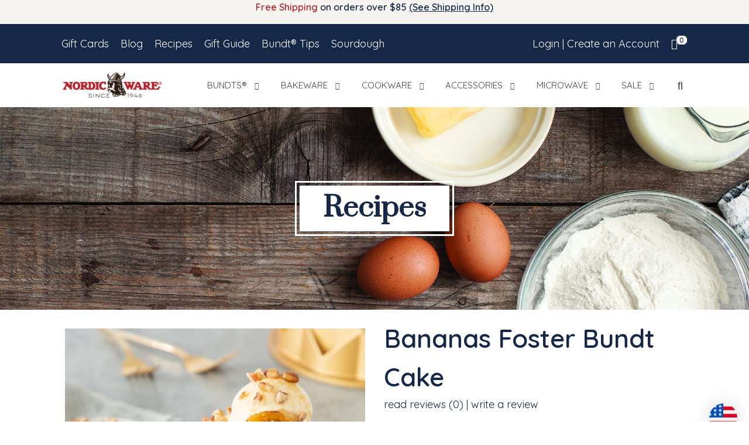

--- FILE ---
content_type: text/html; charset=UTF-8
request_url: https://www.nordicware.com/recipes/bananas-foster-bundt-cake/
body_size: 80056
content:
<!doctype html>
<html lang="en-US">
<head>
	<meta charset="UTF-8">
	<meta name="viewport" content="width=device-width, initial-scale=1">
	<link rel="profile" href="https://gmpg.org/xfn/11">
	
	
	

	
	
	
	
		
			
			
	
	
		

	

	
		

	


<!-- our project just needs Font Awesome Solid + Brands -->
  <link href="https://dev-nordicware.pantheonsite.io/wp-content/themes/nordic_ware/fontawesome/css/fontawesome.css" rel="stylesheet" />
  <link href="https://dev-nordicware.pantheonsite.io/wp-content/themes/nordic_ware/fontawesome/css/brands.css" rel="stylesheet" />
  <link href="https://dev-nordicware.pantheonsite.io/wp-content/themes/nordic_ware/fontawesome/css/solid.css" rel="stylesheet" />
	


	<style id="tb_inline_styles" data-no-optimize="1">.tb_animation_on{overflow-x:hidden}.themify_builder .wow{visibility:hidden;animation-fill-mode:both}[data-tf-animation]{will-change:transform,opacity,visibility}.themify_builder .tf_lax_done{transition-duration:.8s;transition-timing-function:cubic-bezier(.165,.84,.44,1)}[data-sticky-active].tb_sticky_scroll_active{z-index:1}[data-sticky-active].tb_sticky_scroll_active .hide-on-stick{display:none}@media(min-width:1025px){.hide-desktop{width:0!important;height:0!important;padding:0!important;visibility:hidden!important;margin:0!important;display:table-column!important;background:0!important;content-visibility:hidden;overflow:hidden!important}}@media(min-width:769px) and (max-width:1024px){.hide-tablet_landscape{width:0!important;height:0!important;padding:0!important;visibility:hidden!important;margin:0!important;display:table-column!important;background:0!important;content-visibility:hidden;overflow:hidden!important}}@media(min-width:601px) and (max-width:768px){.hide-tablet{width:0!important;height:0!important;padding:0!important;visibility:hidden!important;margin:0!important;display:table-column!important;background:0!important;content-visibility:hidden;overflow:hidden!important}}@media(max-width:600px){.hide-mobile{width:0!important;height:0!important;padding:0!important;visibility:hidden!important;margin:0!important;display:table-column!important;background:0!important;content-visibility:hidden;overflow:hidden!important}}@media(max-width:768px){div.module-gallery-grid{--galn:var(--galt)}}@media(max-width:600px){
                .themify_map.tf_map_loaded{width:100%!important}
                .ui.builder_button,.ui.nav li a{padding:.525em 1.15em}
                .fullheight>.row_inner:not(.tb_col_count_1){min-height:0}
                div.module-gallery-grid{--galn:var(--galm);gap:8px}
            }</style><noscript><style>.themify_builder .wow,.wow .tf_lazy{visibility:visible!important}</style></noscript>        <style id="tf_lazy_common" data-no-optimize="1">
                                    :where(.tf_in_flx,.tf_flx){display:inline-flex;flex-wrap:wrap;place-items:center}
            .tf_fa,:is(em,i) tf-lottie{display:inline-block;vertical-align:middle}:is(em,i) tf-lottie{width:1.5em;height:1.5em}.tf_fa{width:1em;height:1em;stroke-width:0;stroke:currentColor;overflow:visible;fill:currentColor;pointer-events:none;text-rendering:optimizeSpeed;buffered-rendering:static}#tf_svg symbol{overflow:visible}:where(.tf_lazy){position:relative;visibility:visible;display:block;opacity:.3}.wow .tf_lazy:not(.tf_swiper-slide){visibility:hidden;opacity:1}div.tf_audio_lazy audio{visibility:hidden;height:0;display:inline}.mejs-container{visibility:visible}.tf_iframe_lazy{transition:opacity .3s ease-in-out;min-height:10px}:where(.tf_flx),.tf_swiper-wrapper{display:flex}.tf_swiper-slide{flex-shrink:0;opacity:0;width:100%;height:100%}.tf_swiper-wrapper>br,.tf_lazy.tf_swiper-wrapper .tf_lazy:after,.tf_lazy.tf_swiper-wrapper .tf_lazy:before{display:none}.tf_lazy:after,.tf_lazy:before{content:'';display:inline-block;position:absolute;width:10px!important;height:10px!important;margin:0 3px;top:50%!important;inset-inline:auto 50%!important;border-radius:100%;background-color:currentColor;visibility:visible;animation:tf-hrz-loader infinite .75s cubic-bezier(.2,.68,.18,1.08)}.tf_lazy:after{width:6px!important;height:6px!important;inset-inline:50% auto!important;margin-top:3px;animation-delay:-.4s}@keyframes tf-hrz-loader{0%,100%{transform:scale(1);opacity:1}50%{transform:scale(.1);opacity:.6}}.tf_lazy_lightbox{position:fixed;background:rgba(11,11,11,.8);color:#ccc;top:0;left:0;display:flex;align-items:center;justify-content:center;z-index:999}.tf_lazy_lightbox .tf_lazy:after,.tf_lazy_lightbox .tf_lazy:before{background:#fff}.tf_vd_lazy,tf-lottie{display:flex;flex-wrap:wrap}tf-lottie{aspect-ratio:1.777}.tf_w.tf_vd_lazy video{width:100%;height:auto;position:static;object-fit:cover}
        </style>
        <meta name='robots' content='index, follow, max-image-preview:large, max-snippet:-1, max-video-preview:-1' />
	<style>img:is([sizes="auto" i], [sizes^="auto," i]) { contain-intrinsic-size: 3000px 1500px }</style>
	        <script>
        // Define callback immediately to prevent Google Maps API error
        window.wpslCallback = function() {
            console.log('WPSL Production Callback executed');
            
            // Wait for DOM and all dependencies
            jQuery(document).ready(function($) {
                setTimeout(function() {
                    console.log('=== WPSL PRODUCTION DEBUG ===');
                    console.log('wpslSettings:', typeof wpslSettings !== 'undefined');
                    console.log('wpsl object:', typeof wpsl !== 'undefined');
                    console.log('Google Maps:', typeof google !== 'undefined');
                    
                    if (typeof wpslSettings !== 'undefined' && typeof wpsl !== 'undefined' && typeof google !== 'undefined') {
                        initializeProductionStoreLocator();
                    } else {
                        console.log('Required objects not available, using fallback');
                        showStoreLocatorFallback();
                    }
                }, 500);
            });
        };
        
        function initializeProductionStoreLocator() {
            const $ = jQuery;
            let map, geocoder, infoWindow;
            let markers = [];
            
            // Initialize the map
            function initMap() {
                const mapElement = document.getElementById('wpsl-gmap');
                if (mapElement && google && google.maps) {
                    
                    const mapOptions = {
                        zoom: parseInt(wpslSettings.zoomLevel) || 10,
                        center: new google.maps.LatLng(39.8283, -98.5795),
                        mapTypeId: google.maps.MapTypeId.ROADMAP,
                        scrollwheel: true,
                        streetViewControl: true,
                        mapTypeControl: true
                    };
                    
                    try {
                        map = new google.maps.Map(mapElement, mapOptions);
                        geocoder = new google.maps.Geocoder();
                        infoWindow = new google.maps.InfoWindow();
                        
                        console.log('Production map initialized successfully');
                        setupSearch();
                        
                    } catch (error) {
                        console.log('Map initialization error:', error);
                        showStoreLocatorFallback();
                    }
                }
            }
            
            function setupSearch() {
                $('#wpsl-search-btn').off('click').on('click', function(e) {
                    e.preventDefault();
                    performSearch();
                });
                
                $('#wpsl-search-input').off('keypress').on('keypress', function(e) {
                    if (e.which === 13) {
                        e.preventDefault();
                        performSearch();
                    }
                });
                
                console.log('Search functionality ready');
            }
            
            function performSearch() {
                const searchInput = $('#wpsl-search-input').val().trim();
                
                if (!searchInput) {
                    alert('Please enter a location to search');
                    return;
                }
                
                console.log('Searching for:', searchInput);
                $('#wpsl-result-list ul').html('<li>Searching for Nordic Ware retailers...</li>');
                
                if (geocoder) {
                    geocoder.geocode({ address: searchInput }, function(results, status) {
                        if (status === google.maps.GeocoderStatus.OK && results[0]) {
                            const searchLocation = results[0].geometry.location;
                            console.log('Location found:', searchLocation.toString());
                            
                            // Center map on search location
                            map.setCenter(searchLocation);
                            map.setZoom(12);
                            
                            // Clear existing markers
                            clearMarkers();
                            
                            // Add search location marker
                            const searchMarker = new google.maps.Marker({
                                position: searchLocation,
                                map: map,
                                title: 'Search Location: ' + searchInput,
                                icon: {
                                    url: 'https://maps.google.com/mapfiles/ms/icons/red-dot.png'
                                }
                            });
                            markers.push(searchMarker);
                            
                            // Show retailer information instead of trying to access unavailable store data
                            showRetailerInfo(searchInput);
                            
                        } else {
                            console.log('Geocoding failed:', status);
                            $('#wpsl-result-list ul').html('<li>Location not found. Please try a different address.</li>');
                        }
                    });
                }
            }
            
            function showRetailerInfo(searchLocation) {
                $('#wpsl-result-list ul').html(`
                    <li><strong>Find Nordic Ware Products Near ${searchLocation}</strong><br><br>
                    
                    <strong>Major Retailers:</strong><br>
                    • <strong>Target</strong> - Available at most locations<br>
                    • <strong>Williams Sonoma</strong> - Premium kitchen retailer<br>
                    • <strong>Crate & Barrel</strong> - Home goods stores<br>
                    • <strong>Sur La Table</strong> - Specialty cooking stores<br>
                    • <strong>Bed Bath & Beyond</strong> - Home goods retailer<br>
                    • <strong>Amazon</strong> - Online with fast delivery<br><br>
                    
                    <strong>Specialty Kitchen Stores:</strong><br>
                    Many local kitchen specialty stores carry Nordic Ware products. Call ahead to check availability.<br><br>
                    
                    <strong>Need Help Finding a Store?</strong><br>
                    Contact our customer service team:<br>
                    Phone: <a href="tel:1-877-466-7342">1-877-466-7342</a><br>
                    Email: <a href="mailto:customerservice@nordicware.com">customerservice@nordicware.com</a><br><br>
                    
                    <strong>Shop Online:</strong><br>
                    <a href="https://www.nordicware.com/shop" target="_blank" style="background: #e74c3c; color: white; padding: 8px 16px; text-decoration: none; border-radius: 4px; display: inline-block; margin-top: 10px;">Shop Nordic Ware Online</a></li>
                `);
            }
            
            function clearMarkers() {
                markers.forEach(function(marker) {
                    marker.setMap(null);
                });
                markers = [];
            }
            
            // Initialize everything
            initMap();
            $('.wpsl-search').addClass('wpsl-geolocation-run');
        }
        
        function showStoreLocatorFallback() {
            $('#wpsl-result-list ul').html(`
                <li><strong>Nordic Ware Store Locator</strong><br><br>
                Find Nordic Ware products at these major retailers:<br><br>
                • Target<br>
                • Williams Sonoma<br>
                • Crate & Barrel<br>
                • Sur La Table<br>
                • Amazon<br>
                • Bed Bath & Beyond<br><br>
                <strong>Customer Service:</strong><br>
                Phone: <a href="tel:1-877-466-7342">1-877-466-7342</a><br>
                Email: <a href="mailto:customerservice@nordicware.com">customerservice@nordicware.com</a><br><br>
                <a href="https://www.nordicware.com/shop" target="_blank" style="background: #e74c3c; color: white; padding: 8px 16px; text-decoration: none; border-radius: 4px;">Shop Online</a></li>
            `);
        }
        </script>
        
	<!-- This site is optimized with the Yoast SEO plugin v26.3 - https://yoast.com/wordpress/plugins/seo/ -->
	<title>Bananas Foster Bundt Cake - Nordic Ware</title>
	<meta name="description" content="A tropical twist on a classic dessert, our Bananas Foster Bundt Cake is a show-stopping treat. Caramelized bananas and rum-infused glaze make this cake a hit!" />
	<link rel="canonical" href="https://www.nordicware.com/recipes/bananas-foster-bundt-cake/" />
	<meta property="og:locale" content="en_US" />
	<meta property="og:type" content="article" />
	<meta property="og:title" content="Bananas Foster Bundt Cake - Nordic Ware" />
	<meta property="og:description" content="A tropical twist on a classic dessert, our Bananas Foster Bundt Cake is a show-stopping treat. Caramelized bananas and rum-infused glaze make this cake a hit!" />
	<meta property="og:url" content="https://www.nordicware.com/recipes/bananas-foster-bundt-cake/" />
	<meta property="og:site_name" content="Nordic Ware" />
	<meta property="article:publisher" content="https://www.facebook.com/NordicWare/" />
	<meta property="article:modified_time" content="2025-09-02T20:08:41+00:00" />
	<meta property="og:image" content="https://www.nordicware.com/wp-content/uploads/2022/07/Bananas-Forsters-722JBfull4x5-696x870-1.jpg" />
	<meta property="og:image:width" content="696" />
	<meta property="og:image:height" content="870" />
	<meta property="og:image:type" content="image/jpeg" />
	<meta name="twitter:card" content="summary_large_image" />
	<meta name="twitter:label1" content="Est. reading time" />
	<meta name="twitter:data1" content="1 minute" />
	<script type="application/ld+json" class="yoast-schema-graph">{"@context":"https://schema.org","@graph":[{"@type":"WebPage","@id":"https://www.nordicware.com/recipes/bananas-foster-bundt-cake/","url":"https://www.nordicware.com/recipes/bananas-foster-bundt-cake/","name":"Bananas Foster Bundt Cake - Nordic Ware","isPartOf":{"@id":"https://www.nordicware.com/#website"},"primaryImageOfPage":{"@id":"https://www.nordicware.com/recipes/bananas-foster-bundt-cake/#primaryimage"},"image":{"@id":"https://www.nordicware.com/recipes/bananas-foster-bundt-cake/#primaryimage"},"thumbnailUrl":"https://www.nordicware.com/wp-content/uploads/2022/07/Bananas-Forsters-722JBfull4x5-696x870-1.jpg","datePublished":"2023-02-22T20:10:30+00:00","dateModified":"2025-09-02T20:08:41+00:00","description":"A tropical twist on a classic dessert, our Bananas Foster Bundt Cake is a show-stopping treat. Caramelized bananas and rum-infused glaze make this cake a hit!","breadcrumb":{"@id":"https://www.nordicware.com/recipes/bananas-foster-bundt-cake/#breadcrumb"},"inLanguage":"en-US","potentialAction":[{"@type":"ReadAction","target":["https://www.nordicware.com/recipes/bananas-foster-bundt-cake/"]}]},{"@type":"ImageObject","inLanguage":"en-US","@id":"https://www.nordicware.com/recipes/bananas-foster-bundt-cake/#primaryimage","url":"https://www.nordicware.com/wp-content/uploads/2022/07/Bananas-Forsters-722JBfull4x5-696x870-1.jpg","contentUrl":"https://www.nordicware.com/wp-content/uploads/2022/07/Bananas-Forsters-722JBfull4x5-696x870-1.jpg","width":696,"height":870},{"@type":"BreadcrumbList","@id":"https://www.nordicware.com/recipes/bananas-foster-bundt-cake/#breadcrumb","itemListElement":[{"@type":"ListItem","position":1,"name":"Home","item":"https://www.nordicware.com/"},{"@type":"ListItem","position":2,"name":"Recipes","item":"https://www.nordicware.com/recipes/"},{"@type":"ListItem","position":3,"name":"Bananas Foster Bundt Cake"}]},{"@type":"WebSite","@id":"https://www.nordicware.com/#website","url":"https://www.nordicware.com/","name":"Nordic Ware","description":"Nordic Ware is a leading manufacturer of high quality and innovative kitchenware products since 1946.","publisher":{"@id":"https://www.nordicware.com/#organization"},"potentialAction":[{"@type":"SearchAction","target":{"@type":"EntryPoint","urlTemplate":"https://www.nordicware.com/?s={search_term_string}"},"query-input":{"@type":"PropertyValueSpecification","valueRequired":true,"valueName":"search_term_string"}}],"inLanguage":"en-US"},{"@type":"Organization","@id":"https://www.nordicware.com/#organization","name":"Nordic Ware","url":"https://www.nordicware.com/","logo":{"@type":"ImageObject","inLanguage":"en-US","@id":"https://www.nordicware.com/#/schema/logo/image/","url":"https://www.nordicware.com/wp-content/uploads/2020/11/nordicware-logo.png","contentUrl":"https://www.nordicware.com/wp-content/uploads/2020/11/nordicware-logo.png","width":808,"height":230,"caption":"Nordic Ware"},"image":{"@id":"https://www.nordicware.com/#/schema/logo/image/"},"sameAs":["https://www.facebook.com/NordicWare/","https://www.instagram.com/nordicwareusa/","https://www.pinterest.com/nordicware/_created/","https://www.youtube.com/channel/UCf6TdMiyUn84ukk20AY6aiw","https://www.tiktok.com/@nordicware"]}]}</script>
	<!-- / Yoast SEO plugin. -->


<link rel="alternate" type="application/rss+xml" title="Nordic Ware &raquo; Feed" href="https://www.nordicware.com/feed/" />
<link rel="alternate" type="application/rss+xml" title="Nordic Ware &raquo; Comments Feed" href="https://www.nordicware.com/comments/feed/" />
<link rel="alternate" type="application/rss+xml" title="Nordic Ware &raquo; Bananas Foster Bundt Cake Comments Feed" href="https://www.nordicware.com/recipes/bananas-foster-bundt-cake/feed/" />
<script>
window._wpemojiSettings = {"baseUrl":"https:\/\/s.w.org\/images\/core\/emoji\/15.1.0\/72x72\/","ext":".png","svgUrl":"https:\/\/s.w.org\/images\/core\/emoji\/15.1.0\/svg\/","svgExt":".svg","source":{"concatemoji":"https:\/\/www.nordicware.com\/wp-includes\/js\/wp-emoji-release.min.js?ver=6.8.1"}};
/*! This file is auto-generated */
!function(i,n){var o,s,e;function c(e){try{var t={supportTests:e,timestamp:(new Date).valueOf()};sessionStorage.setItem(o,JSON.stringify(t))}catch(e){}}function p(e,t,n){e.clearRect(0,0,e.canvas.width,e.canvas.height),e.fillText(t,0,0);var t=new Uint32Array(e.getImageData(0,0,e.canvas.width,e.canvas.height).data),r=(e.clearRect(0,0,e.canvas.width,e.canvas.height),e.fillText(n,0,0),new Uint32Array(e.getImageData(0,0,e.canvas.width,e.canvas.height).data));return t.every(function(e,t){return e===r[t]})}function u(e,t,n){switch(t){case"flag":return n(e,"\ud83c\udff3\ufe0f\u200d\u26a7\ufe0f","\ud83c\udff3\ufe0f\u200b\u26a7\ufe0f")?!1:!n(e,"\ud83c\uddfa\ud83c\uddf3","\ud83c\uddfa\u200b\ud83c\uddf3")&&!n(e,"\ud83c\udff4\udb40\udc67\udb40\udc62\udb40\udc65\udb40\udc6e\udb40\udc67\udb40\udc7f","\ud83c\udff4\u200b\udb40\udc67\u200b\udb40\udc62\u200b\udb40\udc65\u200b\udb40\udc6e\u200b\udb40\udc67\u200b\udb40\udc7f");case"emoji":return!n(e,"\ud83d\udc26\u200d\ud83d\udd25","\ud83d\udc26\u200b\ud83d\udd25")}return!1}function f(e,t,n){var r="undefined"!=typeof WorkerGlobalScope&&self instanceof WorkerGlobalScope?new OffscreenCanvas(300,150):i.createElement("canvas"),a=r.getContext("2d",{willReadFrequently:!0}),o=(a.textBaseline="top",a.font="600 32px Arial",{});return e.forEach(function(e){o[e]=t(a,e,n)}),o}function t(e){var t=i.createElement("script");t.src=e,t.defer=!0,i.head.appendChild(t)}"undefined"!=typeof Promise&&(o="wpEmojiSettingsSupports",s=["flag","emoji"],n.supports={everything:!0,everythingExceptFlag:!0},e=new Promise(function(e){i.addEventListener("DOMContentLoaded",e,{once:!0})}),new Promise(function(t){var n=function(){try{var e=JSON.parse(sessionStorage.getItem(o));if("object"==typeof e&&"number"==typeof e.timestamp&&(new Date).valueOf()<e.timestamp+604800&&"object"==typeof e.supportTests)return e.supportTests}catch(e){}return null}();if(!n){if("undefined"!=typeof Worker&&"undefined"!=typeof OffscreenCanvas&&"undefined"!=typeof URL&&URL.createObjectURL&&"undefined"!=typeof Blob)try{var e="postMessage("+f.toString()+"("+[JSON.stringify(s),u.toString(),p.toString()].join(",")+"));",r=new Blob([e],{type:"text/javascript"}),a=new Worker(URL.createObjectURL(r),{name:"wpTestEmojiSupports"});return void(a.onmessage=function(e){c(n=e.data),a.terminate(),t(n)})}catch(e){}c(n=f(s,u,p))}t(n)}).then(function(e){for(var t in e)n.supports[t]=e[t],n.supports.everything=n.supports.everything&&n.supports[t],"flag"!==t&&(n.supports.everythingExceptFlag=n.supports.everythingExceptFlag&&n.supports[t]);n.supports.everythingExceptFlag=n.supports.everythingExceptFlag&&!n.supports.flag,n.DOMReady=!1,n.readyCallback=function(){n.DOMReady=!0}}).then(function(){return e}).then(function(){var e;n.supports.everything||(n.readyCallback(),(e=n.source||{}).concatemoji?t(e.concatemoji):e.wpemoji&&e.twemoji&&(t(e.twemoji),t(e.wpemoji)))}))}((window,document),window._wpemojiSettings);
</script>
<style id='wp-emoji-styles-inline-css'>

	img.wp-smiley, img.emoji {
		display: inline !important;
		border: none !important;
		box-shadow: none !important;
		height: 1em !important;
		width: 1em !important;
		margin: 0 0.07em !important;
		vertical-align: -0.1em !important;
		background: none !important;
		padding: 0 !important;
	}
</style>
<style id='classic-theme-styles-inline-css'>
/*! This file is auto-generated */
.wp-block-button__link{color:#fff;background-color:#32373c;border-radius:9999px;box-shadow:none;text-decoration:none;padding:calc(.667em + 2px) calc(1.333em + 2px);font-size:1.125em}.wp-block-file__button{background:#32373c;color:#fff;text-decoration:none}
</style>
<style id='global-styles-inline-css'>
:root{--wp--preset--aspect-ratio--square: 1;--wp--preset--aspect-ratio--4-3: 4/3;--wp--preset--aspect-ratio--3-4: 3/4;--wp--preset--aspect-ratio--3-2: 3/2;--wp--preset--aspect-ratio--2-3: 2/3;--wp--preset--aspect-ratio--16-9: 16/9;--wp--preset--aspect-ratio--9-16: 9/16;--wp--preset--color--black: #000000;--wp--preset--color--cyan-bluish-gray: #abb8c3;--wp--preset--color--white: #ffffff;--wp--preset--color--pale-pink: #f78da7;--wp--preset--color--vivid-red: #cf2e2e;--wp--preset--color--luminous-vivid-orange: #ff6900;--wp--preset--color--luminous-vivid-amber: #fcb900;--wp--preset--color--light-green-cyan: #7bdcb5;--wp--preset--color--vivid-green-cyan: #00d084;--wp--preset--color--pale-cyan-blue: #8ed1fc;--wp--preset--color--vivid-cyan-blue: #0693e3;--wp--preset--color--vivid-purple: #9b51e0;--wp--preset--gradient--vivid-cyan-blue-to-vivid-purple: linear-gradient(135deg,rgba(6,147,227,1) 0%,rgb(155,81,224) 100%);--wp--preset--gradient--light-green-cyan-to-vivid-green-cyan: linear-gradient(135deg,rgb(122,220,180) 0%,rgb(0,208,130) 100%);--wp--preset--gradient--luminous-vivid-amber-to-luminous-vivid-orange: linear-gradient(135deg,rgba(252,185,0,1) 0%,rgba(255,105,0,1) 100%);--wp--preset--gradient--luminous-vivid-orange-to-vivid-red: linear-gradient(135deg,rgba(255,105,0,1) 0%,rgb(207,46,46) 100%);--wp--preset--gradient--very-light-gray-to-cyan-bluish-gray: linear-gradient(135deg,rgb(238,238,238) 0%,rgb(169,184,195) 100%);--wp--preset--gradient--cool-to-warm-spectrum: linear-gradient(135deg,rgb(74,234,220) 0%,rgb(151,120,209) 20%,rgb(207,42,186) 40%,rgb(238,44,130) 60%,rgb(251,105,98) 80%,rgb(254,248,76) 100%);--wp--preset--gradient--blush-light-purple: linear-gradient(135deg,rgb(255,206,236) 0%,rgb(152,150,240) 100%);--wp--preset--gradient--blush-bordeaux: linear-gradient(135deg,rgb(254,205,165) 0%,rgb(254,45,45) 50%,rgb(107,0,62) 100%);--wp--preset--gradient--luminous-dusk: linear-gradient(135deg,rgb(255,203,112) 0%,rgb(199,81,192) 50%,rgb(65,88,208) 100%);--wp--preset--gradient--pale-ocean: linear-gradient(135deg,rgb(255,245,203) 0%,rgb(182,227,212) 50%,rgb(51,167,181) 100%);--wp--preset--gradient--electric-grass: linear-gradient(135deg,rgb(202,248,128) 0%,rgb(113,206,126) 100%);--wp--preset--gradient--midnight: linear-gradient(135deg,rgb(2,3,129) 0%,rgb(40,116,252) 100%);--wp--preset--font-size--small: 13px;--wp--preset--font-size--medium: 20px;--wp--preset--font-size--large: 36px;--wp--preset--font-size--x-large: 42px;--wp--preset--spacing--20: 0.44rem;--wp--preset--spacing--30: 0.67rem;--wp--preset--spacing--40: 1rem;--wp--preset--spacing--50: 1.5rem;--wp--preset--spacing--60: 2.25rem;--wp--preset--spacing--70: 3.38rem;--wp--preset--spacing--80: 5.06rem;--wp--preset--shadow--natural: 6px 6px 9px rgba(0, 0, 0, 0.2);--wp--preset--shadow--deep: 12px 12px 50px rgba(0, 0, 0, 0.4);--wp--preset--shadow--sharp: 6px 6px 0px rgba(0, 0, 0, 0.2);--wp--preset--shadow--outlined: 6px 6px 0px -3px rgba(255, 255, 255, 1), 6px 6px rgba(0, 0, 0, 1);--wp--preset--shadow--crisp: 6px 6px 0px rgba(0, 0, 0, 1);}:where(.is-layout-flex){gap: 0.5em;}:where(.is-layout-grid){gap: 0.5em;}body .is-layout-flex{display: flex;}.is-layout-flex{flex-wrap: wrap;align-items: center;}.is-layout-flex > :is(*, div){margin: 0;}body .is-layout-grid{display: grid;}.is-layout-grid > :is(*, div){margin: 0;}:where(.wp-block-columns.is-layout-flex){gap: 2em;}:where(.wp-block-columns.is-layout-grid){gap: 2em;}:where(.wp-block-post-template.is-layout-flex){gap: 1.25em;}:where(.wp-block-post-template.is-layout-grid){gap: 1.25em;}.has-black-color{color: var(--wp--preset--color--black) !important;}.has-cyan-bluish-gray-color{color: var(--wp--preset--color--cyan-bluish-gray) !important;}.has-white-color{color: var(--wp--preset--color--white) !important;}.has-pale-pink-color{color: var(--wp--preset--color--pale-pink) !important;}.has-vivid-red-color{color: var(--wp--preset--color--vivid-red) !important;}.has-luminous-vivid-orange-color{color: var(--wp--preset--color--luminous-vivid-orange) !important;}.has-luminous-vivid-amber-color{color: var(--wp--preset--color--luminous-vivid-amber) !important;}.has-light-green-cyan-color{color: var(--wp--preset--color--light-green-cyan) !important;}.has-vivid-green-cyan-color{color: var(--wp--preset--color--vivid-green-cyan) !important;}.has-pale-cyan-blue-color{color: var(--wp--preset--color--pale-cyan-blue) !important;}.has-vivid-cyan-blue-color{color: var(--wp--preset--color--vivid-cyan-blue) !important;}.has-vivid-purple-color{color: var(--wp--preset--color--vivid-purple) !important;}.has-black-background-color{background-color: var(--wp--preset--color--black) !important;}.has-cyan-bluish-gray-background-color{background-color: var(--wp--preset--color--cyan-bluish-gray) !important;}.has-white-background-color{background-color: var(--wp--preset--color--white) !important;}.has-pale-pink-background-color{background-color: var(--wp--preset--color--pale-pink) !important;}.has-vivid-red-background-color{background-color: var(--wp--preset--color--vivid-red) !important;}.has-luminous-vivid-orange-background-color{background-color: var(--wp--preset--color--luminous-vivid-orange) !important;}.has-luminous-vivid-amber-background-color{background-color: var(--wp--preset--color--luminous-vivid-amber) !important;}.has-light-green-cyan-background-color{background-color: var(--wp--preset--color--light-green-cyan) !important;}.has-vivid-green-cyan-background-color{background-color: var(--wp--preset--color--vivid-green-cyan) !important;}.has-pale-cyan-blue-background-color{background-color: var(--wp--preset--color--pale-cyan-blue) !important;}.has-vivid-cyan-blue-background-color{background-color: var(--wp--preset--color--vivid-cyan-blue) !important;}.has-vivid-purple-background-color{background-color: var(--wp--preset--color--vivid-purple) !important;}.has-black-border-color{border-color: var(--wp--preset--color--black) !important;}.has-cyan-bluish-gray-border-color{border-color: var(--wp--preset--color--cyan-bluish-gray) !important;}.has-white-border-color{border-color: var(--wp--preset--color--white) !important;}.has-pale-pink-border-color{border-color: var(--wp--preset--color--pale-pink) !important;}.has-vivid-red-border-color{border-color: var(--wp--preset--color--vivid-red) !important;}.has-luminous-vivid-orange-border-color{border-color: var(--wp--preset--color--luminous-vivid-orange) !important;}.has-luminous-vivid-amber-border-color{border-color: var(--wp--preset--color--luminous-vivid-amber) !important;}.has-light-green-cyan-border-color{border-color: var(--wp--preset--color--light-green-cyan) !important;}.has-vivid-green-cyan-border-color{border-color: var(--wp--preset--color--vivid-green-cyan) !important;}.has-pale-cyan-blue-border-color{border-color: var(--wp--preset--color--pale-cyan-blue) !important;}.has-vivid-cyan-blue-border-color{border-color: var(--wp--preset--color--vivid-cyan-blue) !important;}.has-vivid-purple-border-color{border-color: var(--wp--preset--color--vivid-purple) !important;}.has-vivid-cyan-blue-to-vivid-purple-gradient-background{background: var(--wp--preset--gradient--vivid-cyan-blue-to-vivid-purple) !important;}.has-light-green-cyan-to-vivid-green-cyan-gradient-background{background: var(--wp--preset--gradient--light-green-cyan-to-vivid-green-cyan) !important;}.has-luminous-vivid-amber-to-luminous-vivid-orange-gradient-background{background: var(--wp--preset--gradient--luminous-vivid-amber-to-luminous-vivid-orange) !important;}.has-luminous-vivid-orange-to-vivid-red-gradient-background{background: var(--wp--preset--gradient--luminous-vivid-orange-to-vivid-red) !important;}.has-very-light-gray-to-cyan-bluish-gray-gradient-background{background: var(--wp--preset--gradient--very-light-gray-to-cyan-bluish-gray) !important;}.has-cool-to-warm-spectrum-gradient-background{background: var(--wp--preset--gradient--cool-to-warm-spectrum) !important;}.has-blush-light-purple-gradient-background{background: var(--wp--preset--gradient--blush-light-purple) !important;}.has-blush-bordeaux-gradient-background{background: var(--wp--preset--gradient--blush-bordeaux) !important;}.has-luminous-dusk-gradient-background{background: var(--wp--preset--gradient--luminous-dusk) !important;}.has-pale-ocean-gradient-background{background: var(--wp--preset--gradient--pale-ocean) !important;}.has-electric-grass-gradient-background{background: var(--wp--preset--gradient--electric-grass) !important;}.has-midnight-gradient-background{background: var(--wp--preset--gradient--midnight) !important;}.has-small-font-size{font-size: var(--wp--preset--font-size--small) !important;}.has-medium-font-size{font-size: var(--wp--preset--font-size--medium) !important;}.has-large-font-size{font-size: var(--wp--preset--font-size--large) !important;}.has-x-large-font-size{font-size: var(--wp--preset--font-size--x-large) !important;}
:where(.wp-block-post-template.is-layout-flex){gap: 1.25em;}:where(.wp-block-post-template.is-layout-grid){gap: 1.25em;}
:where(.wp-block-columns.is-layout-flex){gap: 2em;}:where(.wp-block-columns.is-layout-grid){gap: 2em;}
:root :where(.wp-block-pullquote){font-size: 1.5em;line-height: 1.6;}
</style>
<link rel="preload" href="https://cdn.jsdelivr.net/npm/swiper@11/swiper-bundle.min.css?ver=11.0.0" as="style"><link rel='stylesheet' id='swiper-css-css' href='https://cdn.jsdelivr.net/npm/swiper@11/swiper-bundle.min.css?ver=11.0.0' media='all' />
<link rel="preload" href="https://www.nordicware.com/wp-content/plugins/nordic-accessible-carousel/assets/nordic-carousel.css?ver=1.1.1" as="style"><link rel='stylesheet' id='nordic-carousel-css-css' href='https://www.nordicware.com/wp-content/plugins/nordic-accessible-carousel/assets/nordic-carousel.css?ver=1.1.1' media='all' />
<link rel="preload" href="https://www.nordicware.com/wp-content/plugins/nordic-accessible-testimonial-slider/assets/nordic-testimonial.css?ver=1.0" as="style"><link rel='stylesheet' id='nordic-testimonial-css-css' href='https://www.nordicware.com/wp-content/plugins/nordic-accessible-testimonial-slider/assets/nordic-testimonial.css?ver=1.0' media='all' />
<link rel="preload" href="https://www.nordicware.com/wp-content/plugins/stars-rating/public/css/font-awesome.min.css?ver=4.7.0" as="style"><link rel='stylesheet' id='fontawesome-css' href='https://www.nordicware.com/wp-content/plugins/stars-rating/public/css/font-awesome.min.css?ver=4.7.0' media='all' />
<link rel="preload" href="https://www.nordicware.com/wp-content/plugins/stars-rating/public/css/fontawesome-stars.css?ver=2.6.3" as="style"><link rel='stylesheet' id='bar-rating-theme-css' href='https://www.nordicware.com/wp-content/plugins/stars-rating/public/css/fontawesome-stars.css?ver=2.6.3' media='all' />
<link rel="preload" href="https://www.nordicware.com/wp-content/plugins/stars-rating/public/css/stars-rating-public.css?ver=1.0.0" as="style"><link rel='stylesheet' id='stars-rating-public-css' href='https://www.nordicware.com/wp-content/plugins/stars-rating/public/css/stars-rating-public.css?ver=1.0.0' media='all' />
<link rel="preload" href="https://www.nordicware.com/wp-content/plugins/wp-store-locator/css/styles.min.css?ver=2.2.261" as="style"><link rel='stylesheet' id='wpsl-styles-css' href='https://www.nordicware.com/wp-content/plugins/wp-store-locator/css/styles.min.css?ver=2.2.261' media='all' />
<style id='wpgb-head-inline-css'>
.wp-grid-builder:not(.wpgb-template),.wpgb-facet{opacity:0.01}.wpgb-facet fieldset{margin:0;padding:0;border:none;outline:none;box-shadow:none}.wpgb-facet fieldset:last-child{margin-bottom:40px;}.wpgb-facet fieldset legend.wpgb-sr-only{height:1px;width:1px}
</style>
<link rel="preload" href="https://www.nordicware.com/wp-content/plugins/bigcommerce/assets/css/master.min.css?ver=5.1.2-4.39.09.12.2024" as="style"><link rel='stylesheet' id='bigcommerce-styles-css' href='https://www.nordicware.com/wp-content/plugins/bigcommerce/assets/css/master.min.css?ver=5.1.2-4.39.09.12.2024' media='all' />
<link rel="preload" href="https://www.nordicware.com/wp-content/themes/nordic_ware/style.css?ver=1.1.0" as="style" media="screen, print"><link rel='stylesheet' id='nordic_ware-style-css' href='https://www.nordicware.com/wp-content/themes/nordic_ware/style.css?ver=1.1.0' media='screen, print' />
<link rel="preload" href="https://fonts.googleapis.com/css2?family=Prata&#038;family=Quicksand:wght@400;600&#038;display=swap" as="style"><link rel='stylesheet' id='custom-google-fonts-css' href='https://fonts.googleapis.com/css2?family=Prata&#038;family=Quicksand:wght@400;600&#038;display=swap' media='all' />
<script defer src="https://www.nordicware.com/wp-includes/js/jquery/jquery.min.js?ver=3.7.1" id="jquery-core-js"></script>
<script defer src="https://www.nordicware.com/wp-includes/js/jquery/jquery-migrate.min.js?ver=3.4.1" id="jquery-migrate-js"></script>
<script defer src="https://www.nordicware.com/wp-content/plugins/stars-rating/public/js/jquery.barrating.min.js?ver=1.2.1" id="bar-rating-js"></script>
<script defer src="https://www.nordicware.com/wp-content/plugins/stars-rating/public/js/script.js?ver=1.0.0" id="stars-rating-script-js"></script>
<link rel="https://api.w.org/" href="https://www.nordicware.com/wp-json/" /><link rel="EditURI" type="application/rsd+xml" title="RSD" href="https://www.nordicware.com/xmlrpc.php?rsd" />
<meta name="generator" content="WordPress 6.8.1" />
<link rel='shortlink' href='https://www.nordicware.com/?p=8036385' />
<link rel="alternate" title="oEmbed (JSON)" type="application/json+oembed" href="https://www.nordicware.com/wp-json/oembed/1.0/embed?url=https%3A%2F%2Fwww.nordicware.com%2Frecipes%2Fbananas-foster-bundt-cake%2F" />
<link rel="alternate" title="oEmbed (XML)" type="text/xml+oembed" href="https://www.nordicware.com/wp-json/oembed/1.0/embed?url=https%3A%2F%2Fwww.nordicware.com%2Frecipes%2Fbananas-foster-bundt-cake%2F&#038;format=xml" />
<script src="https://ajax.googleapis.com/ajax/libs/jquery/3.7.1/jquery.min.js"></script><script language="javascript" type="text/javascript">
			 var style = document.createElement("style");
			 style.type = "text/css";
			 style.id = "antiClickjack";
			 if ("cssText" in style){
			   style.cssText = "body{display:none !important;}";
			 }else{
			   style.innerHTML = "body{display:none !important;}";
			}
			document.getElementsByTagName("head")[0].appendChild(style);

			if (top.document.domain === document.domain) {
			 var antiClickjack = document.getElementById("antiClickjack");
			 antiClickjack.parentNode.removeChild(antiClickjack);
			} else {
			 top.location = self.location;
			}
		  </script><noscript><style>.wp-grid-builder .wpgb-card.wpgb-card-hidden .wpgb-card-wrapper{opacity:1!important;visibility:visible!important;transform:none!important}.wpgb-facet {opacity:1!important;pointer-events:auto!important}.wpgb-facet *:not(.wpgb-pagination-facet){display:none}</style></noscript>		<!-- Segment Analytics Code -->
		<script type="text/javascript" data-js="bc-segment-tracker">
			!function(){var analytics=window.analytics||[];if(!analytics.initialize)if(analytics.invoked)window.console&&console.error&&console.error("Segment snippet included twice.");else{analytics.invoked=!0;analytics.methods=["trackSubmit","trackClick","trackLink","trackForm","pageview","identify","reset","group","track","ready","alias","debug","page","once","off","on"];analytics.factory=function(t){return function(){var e=Array.prototype.slice.call(arguments);e.unshift(t);analytics.push(e);return analytics}};for(var t=0;t<analytics.methods.length;t++){var e=analytics.methods[t];analytics[e]=analytics.factory(e)}analytics.loadPlatform=function(t,e,a,o){window[o||"analytics"]=analytics;window._analytics_js_global_name=o;analytics.platformSettings=e;analytics.platformPlan=a;var n=("https:"===document.location.protocol?"https://":"http://")+"cdn.segment.com/analytics.js/v1";t&&(n+="/"+t);var r=document.createElement("script");r.type="text/javascript";r.async=!0;r.src=n+"/platform/analytics.min.js";var i=document.getElementsByTagName("script")[0];i.parentNode.insertBefore(r,i)};analytics.SNIPPET_VERSION="4.0.0_platform";
				analytics.loadPlatform(null, {"Google Analytics":{"enhancedEcommerce":true,"includeSearch":true,"nonIntegration":false,"sendUserId":true,"trackingId":"UA-9356964-1"},"Facebook Pixel":{"pixelId":"1607700606112586","initWithExistingTraits":true}},{},"analytics");
				analytics.page()
			}}();
		</script>
		<!-- End Segment Analytics Code -->
		
<style type='text/css'>
.bc-btn,
button.bc-btn,
a.bc-btn,
.entry-content .bc-btn,
.entry-content button.bc-btn,
.entry-content a.bc-btn,
.bc-mini-cart .bc-btn,
.bc-mini-cart button.bc-btn,
.bc-mini-cart a.bc-btn,
.bigcommerce-cart__item-count,
.bc-account-login__form input[type="submit"] {
	color: #fff;
	background-color: #152848;
}

.bc-btn--inverse,
button.bc-btn--inverse,
a.bc-btn--inverse,
.entry-content .bc-btn--inverse,
.entry-content button.bc-btn--inverse,
.entry-content a.bc-btn--inverse {
	color: #152848;
	background-color: #fff;
	border-color: #152848;
}

.bc-btn--inverse:hover,
.bc-btn--inverse:focus,
button.bc-btn--inverse:hover,
button.bc-btn--inverse:focus,
a.bc-btn--inverse:hover,
a.bc-btn--inverse:focus {
	color: #fff;
	background-color: #152848;
	border-color: #152848;
}

.bc-video-play-icon {
	background-color: #152848;
}

.bc-video-play-icon:before {
	color: #fff;
}

.bc-link {
	color: #152848;
}

.bc-cart-item__remove-button {
	color: #152848;
}

.bc-product__out_of_stock,
.bc-product__low_inventory {
	color: #34313f;
}

.bc-product-flag--grey {
	color: #34313f;
	background-color: #e0e3e9;
}

.bc-product-flag--sale {
	color: #fff;
	background-color: #219653;
}

.bc-cart-item-total-price.bc-cart-item--on-sale,
.bc-product__price--sale {
	color: #219653;
}

.bc-account-address__edit,
.bc-account-address__delete,
button.bc-account-address__edit,
button.bc-account-address__delete,
a.bc-account-address__edit,
a.bc-account-address__delete {
	color: #152848;
}

</style>
<script>(function() {
    'use strict';
    
    // Function to remove unnecessary role="search" from all search forms
    function fixSearchFormRole() {
        // Find all search forms with role="search"
        const searchForms = document.querySelectorAll('form.search-form[role="search"]');
        
        searchForms.forEach(function(form) {
            // Remove the role="search" attribute
            form.removeAttribute('role');
        });
    }
    
    // Run on DOM ready
    if (document.readyState === 'loading') {
        document.addEventListener('DOMContentLoaded', fixSearchFormRole);
    } else {
        fixSearchFormRole();
    }
    
    // Also observe for dynamically added search forms
    // This handles forms that might be added after page load or when toggling mobile menu
    const observer = new MutationObserver(function(mutations) {
        mutations.forEach(function(mutation) {
            if (mutation.addedNodes.length) {
                mutation.addedNodes.forEach(function(node) {
                    if (node.nodeType === 1) { // Element node
                        // Check if the added node is a search form
                        if (node.matches && node.matches('form.search-form[role="search"]')) {
                            node.removeAttribute('role');
                        }
                        // Check if the added node contains search forms
                        const searchForms = node.querySelectorAll ? node.querySelectorAll('form.search-form[role="search"]') : [];
                        searchForms.forEach(function(form) {
                            form.removeAttribute('role');
                        });
                    }
                });
            }
            
            // Also check for attribute changes in case role is added dynamically
            if (mutation.type === 'attributes' && 
                mutation.attributeName === 'role' && 
                mutation.target.matches('form.search-form[role="search"]')) {
                mutation.target.removeAttribute('role');
            }
        });
    });
    
    // Start observing the document for changes
    observer.observe(document.body, {
        childList: true,
        subtree: true,
        attributes: true,
        attributeFilter: ['role']
    });
})();</script><style class="wpcode-css-snippet">/* 
 * CORRECTED SOLUTION: Handle focus on the link container, not individual images
 * Both images are inside the same <a> tag, so we focus the link, not the images
 */
.product-card__image-container {
    position: relative;
    width: 100%;
    height: auto;
}

/* Primary image styling */
.product-card__image:not(.product-card__image--hover) {
    position: relative;
    width: 100%;
    height: auto;
    display: block;
    z-index: 1;
    opacity: 1;
    transition: opacity 0.3s ease;
}

/* Hover image styling */
.product-card__image--hover {
    /* Remove display:none completely */
    display: block !important;
    
    /* Position absolutely to overlay the primary image */
    position: absolute;
    top: 0;
    left: 0;
    width: 100%;
    height: 100%;
    object-fit: cover;
    
    /* Start invisible but accessible to screen readers */
    opacity: 0;
    transition: opacity 0.3s ease;
    
    /* Higher z-index to appear above primary image when visible */
    z-index: 2;
    
    /* Keep visible to screen readers */
    visibility: visible;
}

/* HOVER STATES: Show hover image on mouse hover */
.product-card:hover .product-card__image--hover,
.product-card__image-container:hover .product-card__image--hover,
.product-card__link:hover .product-card__image--hover {
    opacity: 1;
}

.product-card:hover .product-card__image:not(.product-card__image--hover),
.product-card__image-container:hover .product-card__image:not(.product-card__image--hover),
.product-card__link:hover .product-card__image:not(.product-card__image--hover) {
    opacity: 0;
}

/* FOCUS STATES: Show hover image when the LINK has focus */
.product-card__link:focus .product-card__image--hover,
.product-card__link:focus-visible .product-card__image--hover {
    opacity: 1 !important;
    z-index: 2;
}

.product-card__link:focus .product-card__image:not(.product-card__image--hover),
.product-card__link:focus-visible .product-card__image:not(.product-card__image--hover) {
    opacity: 0 !important;
}

/* Enhanced focus indicator for the link (appears around the image container) */
.product-card__link:focus,
.product-card__link:focus-visible {
    outline: 2px solid #6C94D5;
    outline-offset: 2px;
    box-shadow: 0 0 0 4px rgba(108, 148, 213, 0.2);
    border-radius: 4px;
}

/* Remove default focus styles from images since the link handles focus */
.product-card__image:focus,
.product-card__image--hover:focus {
    outline: none;
}

/* Ensure proper sizing */
.product-card__image,
.product-card__image--hover {
    max-width: 100%;
    height: auto;
    object-fit: cover;
}

/* Ensure hover image covers exact same area as primary */
.product-card__image-container .product-card__image--hover {
    position: absolute;
    top: 0;
    left: 0;
    right: 0;
    bottom: 0;
    width: 100%;
    height: 100%;
}

/* Media query for users who prefer reduced motion */
@media (prefers-reduced-motion: reduce) {
    .product-card__image,
    .product-card__image--hover {
        transition: none;
    }
}

/* Fallback for browsers without :focus-visible support */
@supports not selector(:focus-visible) {
    .product-card__link:focus .product-card__image--hover {
        opacity: 1 !important;
    }
    
    .product-card__link:focus .product-card__image:not(.product-card__image--hover) {
        opacity: 0 !important;
    }
}</style><style class="wpcode-css-snippet">/* Nordic Ware ADA Compliance CSS Enhancement - Minimal and Targeted */

/* Only apply inert styling when needed */
[inert] {
    pointer-events: none !important;
}

[inert] * {
    pointer-events: none !important;
}

/* Enhanced focus indicators - only when menu is open */
.mobile-navigation.open a:focus,
.mobile-navigation.open button:focus,
.mobile-navigation.open [tabindex]:focus {
    outline: 2px solid #2296fd !important;
    outline-offset: 2px;
    background-color: rgba(34, 150, 253, 0.15) !important;
    box-shadow: 0 0 0 4px rgba(34, 150, 253, 0.2);
}

/* Ensure menu toggle has clear focus */
.menu-toggle:focus {
    outline: 2px solid #2296fd !important;
    background-color: rgba(34, 150, 253, 0.15) !important;
    box-shadow: 0 0 0 4px rgba(34, 150, 253, 0.2);
}

/* CRITICAL: Make the mobile navigation itself scrollable without changing positioning */
.mobile-navigation.open {
    overflow-y: auto !important;
    -webkit-overflow-scrolling: touch !important;
    /* Don't override height or positioning - work with existing CSS */
}

/* Ensure nothing inside the menu prevents scrolling */
.mobile-navigation.open * {
    overflow: visible !important;
}

/* Only prevent body scroll when menu is open - no positioning changes to menu */
body.mobile-menu-open {
    overflow: hidden !important;
    position: fixed !important;
    width: 100% !important;
}

/* High contrast mode support */
@media (prefers-contrast: high) {
    .mobile-navigation.open a:focus,
    .mobile-navigation.open button:focus {
        outline: 3px solid !important;
        outline-offset: 2px;
    }
    
    .menu-toggle:focus {
        outline: 3px solid !important;
        outline-offset: 2px;
    }
}

/* Screen reader text utility - only if not already present */
.visually-hidden:not([class*="visually-hidden"]),
.screen-reader-text:not([class*="screen-reader-text"]) {
    position: absolute !important;
    clip: rect(1px, 1px, 1px, 1px);
    padding: 0 !important;
    border: 0 !important;
    height: 1px !important;
    width: 1px !important;
    overflow: hidden;
}

/* Ensure touch targets meet WCAG requirements without changing layout */
.mobile-navigation a,
.mobile-navigation button {
    min-height: 44px;
}

/* Reduced motion support */
@media (prefers-reduced-motion: reduce) {
    .mobile-navigation a:focus,
    .mobile-navigation button:focus {
        transition: none;
    }
    
    .mobile-navigation.open {
        -webkit-overflow-scrolling: auto !important;
    }
}</style><script>/**
 * Product Card Image Focus Handler - UPDATED
 * Since images are inside a link, we handle focus on the link itself
 * No need to manage individual image focus
 */
(function() {
    'use strict';

    function initProductCardFocus() {
        const productLinks = document.querySelectorAll('.product-card__link');
        
        productLinks.forEach(function(link) {
            const container = link.querySelector('.product-card__image-container') || link.parentElement.querySelector('.product-card__image-container');
            
            if (!container) return;
            
            const primaryImage = container.querySelector('.product-card__image:not(.product-card__image--hover)');
            const hoverImage = container.querySelector('.product-card__image--hover');
            
            if (!primaryImage || !hoverImage) return;
            
            // Remove any tabindex from images (they shouldn't be individually focusable)
            primaryImage.removeAttribute('tabindex');
            hoverImage.removeAttribute('tabindex');
            
            // Ensure images are not focusable (link handles focus)
            primaryImage.setAttribute('tabindex', '-1');
            hoverImage.setAttribute('tabindex', '-1');
            
            // Optional: Add class for CSS targeting
            link.addEventListener('focus', function() {
                container.classList.add('link-focused');
                console.log('Product link focused');
            });
            
            link.addEventListener('blur', function() {
                container.classList.remove('link-focused');
                console.log('Product link blurred');
            });
        });
        
        console.log('Product card focus handlers initialized for', productLinks.length, 'product links');
    }
    
    // Initialize when DOM is ready
    if (document.readyState === 'loading') {
        document.addEventListener('DOMContentLoaded', initProductCardFocus);
    } else {
        initProductCardFocus();
    }
    
    // Re-initialize after dynamic content loads
    const observer = new MutationObserver(function(mutations) {
        mutations.forEach(function(mutation) {
            if (mutation.addedNodes.length) {
                mutation.addedNodes.forEach(function(node) {
                    if (node.nodeType === 1 && (node.classList.contains('product-card') || node.querySelector('.product-card'))) {
                        setTimeout(initProductCardFocus, 100);
                    }
                });
            }
        });
    });
    
    observer.observe(document.body, {
        childList: true,
        subtree: true
    });
    
})();</script><script>/**
 * Enhanced Star Rating Script for WP Grid Builder AJAX Compatibility
 * 
 * This script properly handles star ratings for both initial page load
 * and AJAX-loaded content from WP Grid Builder
 */
(function($) {
    'use strict';

    function parseStarRatingOutput(html, $container) {
        // Create a temporary element to parse the HTML
        const $temp = $('<div>').html(html);
        
        // Extract rating value and count from the HTML
        let ratingValue = 0;
        let reviewCount = 0;
        
        // Method 1: Look for patterns like "4.3 based on 3 reviews" in raw HTML
        const ratingMatch = html.match(/(\d+(?:\.\d+)?)\s+based\s+on\s+(\d+)\s+reviews?/i);
        if (ratingMatch) {
            ratingValue = parseFloat(ratingMatch[1]);
            reviewCount = parseInt(ratingMatch[2]);
            return { ratingValue, reviewCount };
        }
        
        // Method 2: Look for rating in existing structure (for already processed content)
        const $ratingStars = $temp.find('.rating-stars');
        if ($ratingStars.length) {
            // Check for screen reader text
            const $srText = $ratingStars.find('.sr-star-rating');
            if ($srText.length) {
                const srMatch = $srText.text().match(/(\d+(?:\.\d+)?)\s+out\s+of\s+5\s+stars/);
                if (srMatch) {
                    ratingValue = parseFloat(srMatch[1]);
                }
            } else {
                // Check aria-label as fallback
                const ariaLabel = $ratingStars.attr('aria-label');
                if (ariaLabel) {
                    const ariaMatch = ariaLabel.match(/(\d+(?:\.\d+)?)\s+out\s+of\s+5\s+stars/i);
                    if (ariaMatch) {
                        ratingValue = parseFloat(ariaMatch[1]);
                    }
                }
            }
            
            // Look for existing rating count
            const $ratingCount = $temp.find('.rating-count span[aria-hidden="true"]');
            if ($ratingCount.length) {
                const countText = $ratingCount.text().trim();
                if (countText && /^\d+$/.test(countText)) {
                    reviewCount = parseInt(countText);
                }
            }
        }
        
        // Method 3: Parse from the original shortcode output structure
        // Look for text patterns outside of spans that might indicate review count
        const textContent = $container ? $container[0].textContent : '';
        if (textContent && !reviewCount) {
            // Look for standalone numbers that might be review counts
            const numberMatches = textContent.match(/\b(\d+)\b/g);
            if (numberMatches && numberMatches.length > 0) {
                // The last number is often the review count
                const lastNumber = parseInt(numberMatches[numberMatches.length - 1]);
                if (lastNumber > 0 && lastNumber < 1000) { // Reasonable review count range
                    reviewCount = lastNumber;
                }
            }
        }
        
        return { ratingValue, reviewCount };
    }

    function createStarRatingHTML(ratingValue, reviewCount) {
        const fullStars = Math.floor(ratingValue);
        const hasHalfStar = (ratingValue % 1) >= 0.5;
        
        let starsHTML = `<span class="sr-star-rating screen-reader-text">${ratingValue} out of 5 stars</span>`;
        
        // Create 5 stars
        for (let i = 1; i <= 5; i++) {
            if (i <= fullStars) {
                starsHTML += '<i class="fa stars-style-solid rated" aria-hidden="true"></i>';
            } else if (i === fullStars + 1 && hasHalfStar) {
                starsHTML += '<i class="fa stars-style-solid rated half-star" aria-hidden="true"></i>';
            } else {
                starsHTML += '<i class="fa stars-style-solid" aria-hidden="true"></i>';
            }
        }
        
        const ratingCountHTML = reviewCount > 0 
            ? `<span class="rating-count"><span class="screen-reader-text">${reviewCount} people rated this product</span><span aria-hidden="true">${reviewCount}</span></span>`
            : '';
            
        return `<span class="rating-stars">${starsHTML}</span>${ratingCountHTML}`;
    }

    function transformRatingElement($container) {
        // Skip if already processed by this script
        if ($container.hasClass('wpgb-rating-processed')) {
            return;
        }
        
        // Get the original HTML content
        const originalHTML = $container.html();
        
        // Parse the rating data
        const { ratingValue, reviewCount } = parseStarRatingOutput(originalHTML, $container);
        
        // If no rating found, try to extract from existing processed content
        let finalRatingValue = ratingValue;
        let finalReviewCount = reviewCount;
        
        // If rating value is 0 but we have rated stars, extract from stars
        if (finalRatingValue === 0) {
            const $ratedStars = $container.find('.rating-stars i.fa.rated');
            if ($ratedStars.length > 0) {
                finalRatingValue = $ratedStars.length;
            }
        }
        
        // If no review count found, try to find it in the original text content
        if (finalReviewCount === 0) {
            // Get the text content including any loose text nodes
            const allText = $container[0].textContent || '';
            
            // Remove existing structured content and see what's left
            const $clone = $container.clone();
            $clone.find('.rating-stars, .rating-count').remove();
            const remainingText = $clone.text().trim();
            
            if (remainingText) {
                // Look for standalone numbers
                const numberMatch = remainingText.match(/\b(\d+)\b/);
                if (numberMatch) {
                    finalReviewCount = parseInt(numberMatch[1]);
                }
            }
        }
        
        if (finalRatingValue > 0) {
            // This product has ratings
            const newHTML = createStarRatingHTML(finalRatingValue, finalReviewCount);
            $container.html(newHTML);
            $container.removeClass('no-ratings').addClass('has-ratings');
        } else {
            // This product has no ratings
            const noRatingHTML = `
                <span class="rating-stars">
                    <span class="sr-star-rating screen-reader-text">0 out of 5 stars</span>
                    <i class="fa stars-style-solid no-rating" aria-hidden="true"></i>
                    <i class="fa stars-style-solid no-rating" aria-hidden="true"></i>
                    <i class="fa stars-style-solid no-rating" aria-hidden="true"></i>
                    <i class="fa stars-style-solid no-rating" aria-hidden="true"></i>
                    <i class="fa stars-style-solid no-rating" aria-hidden="true"></i>
                </span>
                <span class="rating-count">
                    <span class="screen-reader-text">0 people have reviewed this product</span>
                    <span aria-hidden="true">0</span>
                </span>
            `;
            $container.html(noRatingHTML);
            $container.addClass('no-ratings').removeClass('has-ratings');
        }
        
        // Remove any problematic attributes
        $container.removeAttr('aria-label');
        
        // Mark as processed
        $container.addClass('wpgb-rating-processed accessibility-enhanced');
    }

    function processAllRatings() {
        $('.stars-avg-rating').each(function() {
            transformRatingElement($(this));
        });
    }
    
    // Add CSS for star styling
    function addStarStyles() {
        if ($('#wpgb-star-styles').length > 0) {
            return; // Already added
        }
        
        const css = `
            .stars-avg-rating .rating-stars i.fa.no-rating {
                color: #cccccc !important;
            }
            .stars-avg-rating .rating-stars i.fa.rated {
                color: #ff6b35 !important; /* Or your theme's star color */
            }
            .stars-avg-rating.no-ratings .rating-count span[aria-hidden="true"] {
                color: #666666;
            }
            .stars-avg-rating .sr-star-rating {
                position: absolute !important;
                width: 1px !important;
                height: 1px !important;
                padding: 0 !important;
                margin: -1px !important;
                overflow: hidden !important;
                clip: rect(0, 0, 0, 0) !important;
                white-space: nowrap !important;
                border: 0 !important;
            }
        `;
        
        $('<style id="wpgb-star-styles">' + css + '</style>').appendTo('head');
    }
    
    // Hook into WP Grid Builder events
    function setupWPGBEventHandlers() {
        // Listen for WP Grid Builder AJAX events
        $(document).on('wpgb:ajax:success', function(e, data) {
            setTimeout(processAllRatings, 100);
        });
        
        // Listen for general AJAX completion
        $(document).on('ajaxComplete', function(event, xhr, settings) {
            // Check if this is a WP Grid Builder request
            if (settings.url && settings.url.includes('wpgb')) {
                setTimeout(processAllRatings, 100);
            }
        });
        
        // MutationObserver for dynamic content
        if (window.MutationObserver) {
            const observer = new MutationObserver(function(mutations) {
                let shouldProcess = false;
                
                mutations.forEach(function(mutation) {
                    if (mutation.addedNodes && mutation.addedNodes.length > 0) {
                        for (let i = 0; i < mutation.addedNodes.length; i++) {
                            const node = mutation.addedNodes[i];
                            if (node.nodeType === 1) {
                                const $node = $(node);
                                if ($node.is('.stars-avg-rating') || $node.find('.stars-avg-rating').length > 0) {
                                    shouldProcess = true;
                                    break;
                                }
                                // Also check for WP Grid Builder content containers
                                if ($node.hasClass('wpgb-content') || $node.find('.wpgb-content').length > 0) {
                                    shouldProcess = true;
                                    break;
                                }
                            }
                        }
                    }
                });
                
                if (shouldProcess) {
                    setTimeout(processAllRatings, 100);
                }
            });
            
            observer.observe(document.body, {
                childList: true,
                subtree: true
            });
        }
    }
    
    // Initialize everything
    $(document).ready(function() {
        // Add styles first
        addStarStyles();
        
        // Process initial ratings
        setTimeout(processAllRatings, 500);
        
        // Set up event handlers
        setupWPGBEventHandlers();
        
        // Backup processing at regular intervals
        setInterval(processAllRatings, 3000);
    });
    
    // Also process on window load
    $(window).on('load', function() {
        setTimeout(processAllRatings, 1000);
    });
    
})(jQuery);</script><script>// Mobile Recipe Search Form Fix for Nordic Ware
(function() {
    'use strict';
    
    function adjustSearchFormForMobile() {
        // Check if we're on a mobile screen (768px or less)
        if (window.innerWidth <= 768) {
            // Find the recipe search container
            const recipeSearch = document.querySelector('.recipe-search');
            
            if (recipeSearch) {
                // Find all divs within the recipe search that have inline-block styling
                const inlineBlockDivs = recipeSearch.querySelectorAll('div[style*="display: inline-block"]');
                
                inlineBlockDivs.forEach(function(div) {
                    // Override the inline style with !important to ensure it takes precedence
                    div.style.setProperty('display', 'block', 'important');
                });
                
                // Also ensure the search input takes full width on mobile
                const searchInput = recipeSearch.querySelector('#recipe-search');
                if (searchInput) {
                    searchInput.style.setProperty('width', '100%', 'important');
                    searchInput.style.setProperty('box-sizing', 'border-box', 'important');
                }
                
                // Style the submit button for mobile
                const submitButton = recipeSearch.querySelector('#recipe-search-button');
                if (submitButton) {
                    submitButton.style.setProperty('display', 'block', 'important');
                    submitButton.style.setProperty('width', '100%', 'important');
                    submitButton.style.setProperty('margin-top', '10px', 'important');
                }
            }
        } else {
            // On desktop, remove our mobile overrides to let original styles work
            const recipeSearch = document.querySelector('.recipe-search');
            
            if (recipeSearch) {
                const allDivs = recipeSearch.querySelectorAll('div');
                allDivs.forEach(function(div) {
                    div.style.removeProperty('display');
                });
                
                const searchInput = recipeSearch.querySelector('#recipe-search');
                if (searchInput) {
                    searchInput.style.removeProperty('width');
                    searchInput.style.removeProperty('box-sizing');
                }
                
                const submitButton = recipeSearch.querySelector('#recipe-search-button');
                if (submitButton) {
                    submitButton.style.removeProperty('display');
                    submitButton.style.removeProperty('width');
                    submitButton.style.removeProperty('margin-top');
                }
            }
        }
    }
    
    // Run on page load
    if (document.readyState === 'loading') {
        document.addEventListener('DOMContentLoaded', adjustSearchFormForMobile);
    } else {
        adjustSearchFormForMobile();
    }
    
    // Run on window resize to handle orientation changes
    window.addEventListener('resize', function() {
        // Debounce the resize event to avoid excessive calls
        clearTimeout(window.recipeSearchResizeTimeout);
        window.recipeSearchResizeTimeout = setTimeout(adjustSearchFormForMobile, 250);
    });
    
})();</script><style class="wpcode-css-snippet">/* 
 * FIXED SOLUTION: Proper image swapping and focus handling
 * Addresses positioning, z-index, and tab order issues
 */
.product-card__image-container {
    position: relative;
    /* Ensure container has proper dimensions */
    width: 100%;
    height: auto;
}

/* Primary image styling */
.product-card__image:not(.product-card__image--hover) {
    /* Ensure primary image is positioned relatively */
    position: relative;
    width: 100%;
    height: auto;
    display: block;
    z-index: 1;
    
    /* Make focusable */
    tabindex: 0;
    
    /* Transition for smooth hiding */
    opacity: 1;
    transition: opacity 0.3s ease;
}

/* Hover image styling */
.product-card__image--hover {
    /* Remove display:none completely */
    display: block !important;
    
    /* Position absolutely to overlay the primary image EXACTLY */
    position: absolute;
    top: 0;
    left: 0;
    width: 100%;
    height: 100%;
    object-fit: cover;
    
    /* Start invisible but accessible to screen readers */
    opacity: 0;
    transition: opacity 0.3s ease;
    
    /* Higher z-index to appear above primary image when visible */
    z-index: 2;
    
    /* Allow pointer events and focus */
    pointer-events: auto;
    visibility: visible;
    
    /* Make focusable */
    tabindex: 0;
}

/* HOVER STATES: Show hover image, hide primary */
.product-card:hover .product-card__image--hover,
.product-card__image-container:hover .product-card__image--hover {
    opacity: 1;
}

.product-card:hover .product-card__image:not(.product-card__image--hover),
.product-card__image-container:hover .product-card__image:not(.product-card__image--hover) {
    opacity: 0;
}

/* FOCUS STATES: Proper image swapping on focus */

/* When primary image has focus - show primary, hide hover */
.product-card__image:not(.product-card__image--hover):focus {
    opacity: 1 !important;
    z-index: 3;
}

.product-card__image:not(.product-card__image--hover):focus + .product-card__image--hover {
    opacity: 0 !important;
    z-index: 1;
}

/* When hover image has focus - show hover, hide primary */
.product-card__image--hover:focus {
    opacity: 1 !important;
    z-index: 3;
}

/* Hide primary image when hover image is focused using adjacent sibling */
.product-card__image-container:has(.product-card__image--hover:focus) .product-card__image:not(.product-card__image--hover) {
    opacity: 0 !important;
}

/* Fallback for browsers without :has() support - use JavaScript classes */
.product-card__image-container.hover-focused .product-card__image:not(.product-card__image--hover) {
    opacity: 0 !important;
}

.product-card__image-container.hover-focused .product-card__image--hover {
    opacity: 1 !important;
    z-index: 3;
}

/* Enhanced focus indicators for both images */
.product-card__image:focus,
.product-card__image--hover:focus {
    outline: 2px solid #6C94D5;
    outline-offset: 2px;
    box-shadow: 0 0 0 4px rgba(108, 148, 213, 0.2);
}

/* Ensure proper sizing and no overflow issues */
.product-card__image,
.product-card__image--hover {
    max-width: 100%;
    height: auto;
    object-fit: cover;
}

/* Fix for specific positioning issues */
.product-card__image-container .product-card__image--hover {
    /* Ensure it covers the exact same area as primary image */
    position: absolute;
    top: 0;
    left: 0;
    right: 0;
    bottom: 0;
    width: 100%;
    height: 100%;
}

/* Media query for users who prefer reduced motion */
@media (prefers-reduced-motion: reduce) {
    .product-card__image,
    .product-card__image--hover {
        transition: none;
    }
}</style><style class="wpcode-css-snippet">/* Responsive Cart Table CSS for Nordic Ware - Updated for Template Modifications */

/* Desktop styles (existing styles remain unchanged) */
.cart__table {
    width: 100%;
    border-collapse: collapse;
    margin-bottom: 2rem;
}

/* Hide mobile-specific elements on desktop */
.cart__mobile-details,
.cart__mobile-pricing,
.cart__remove-mobile {
    display: none;
}

/* Mobile responsive styles */
@media (max-width: 768px) {
    /* Hide table headers on mobile */
    .cart__table thead {
        display: none;
    }
    
    /* Hide desktop table cells on mobile except the first one */
    .cart__single-price,
    .cart__quantity,
    .cart__total-price_2,
    .cart__remove {
        display: none;
    }
    
    /* Convert table to block layout */
    .cart__table,
    .cart__table tbody,
    .cart__table tr {
        display: block;
        width: 100%;
    }
    
    /* Style each cart item as a card with three-column layout */
    .cart__item_2 {
        border: 1px solid #e0e0e0;
        border-radius: 8px;
        margin-bottom: 1rem;
        background: #fff;
        box-shadow: 0 2px 4px rgba(0,0,0,0.1);
        display: block;
        padding: 0;
    }
    
    /* Main container for the three-column layout */
    .cart__meta_2 {
        display: grid;
        grid-template-columns: 1fr auto;
        gap: 1rem;
        padding: 1rem;
        align-items: start;
        margin: 0;
        border: none;
    }
    
    /* Hide desktop product info on mobile */
    .cart__product-info {
        display: none;
    }
    
    /* Show mobile-specific elements */
    .cart__mobile-details,
    .cart__mobile-pricing {
        display: block;
    }
    
    /* Left column - Product details with image */
    .cart__mobile-details {
        grid-column: 1;
        display: flex;
        gap: 1rem;
        align-items: flex-start;
    }
    
    /* Mobile thumbnail image */
    .cart__mobile-image {
        flex-shrink: 0;
        width: 80px;
    }
    
    .cart__mobile-image img {
        width: 100%;
        height: auto;
        border-radius: 4px;
    }
    
    /* Product info section next to mobile image */
    .cart__product-info-section {
        flex: 1;
        display: flex;
        flex-direction: column;
        gap: 0.75rem;
    }
    
    .cart__product-title-mobile {
        margin: 0;
        font-size: 1rem;
        font-weight: 600;
        line-height: 1.3;
    }
    
    .cart__product-title-mobile a {
        color: #333;
        text-decoration: none;
    }
    
    .cart__product-title-mobile a:hover {
        color: #b8232a;
    }
    
    .cart__product-options-mobile {
        font-size: 0.9rem;
        color: #666;
    }
    
    .cart__product-option-mobile {
        display: block;
        margin-bottom: 0.25rem;
    }
    
    .cart__option-label {
        font-weight: 600;
        margin-right: 0.25rem;
    }
    
    /* Quantity controls in middle column */
    .cart__quantity-mobile {
        margin-top: 0.5rem;
    }
    
    .quantity-label {
        display: block;
        font-weight: 600;
        color: #666;
        font-size: 0.9rem;
        margin-bottom: 0.5rem;
    }
    
    .quantity--cart-page-mobile .quantity__buttons {
        display: flex;
        align-items: center;
        gap: 0;
    }
    
    .quantity__button {
        background: #f8f8f8;
        border: 1px solid #ddd;
        width: 32px;
        height: 32px;
        display: flex;
        align-items: center;
        justify-content: center;
        cursor: pointer;
        color: #666;
        font-size: 12px;
        transition: background-color 0.2s ease;
    }
    
    .quantity__button:first-child {
        border-radius: 4px 0 0 4px;
    }
    
    .quantity__button:last-child {
        border-radius: 0 4px 4px 0;
    }
    
    .quantity__button:hover {
        background: #e8e8e8;
    }
    
    .quantity__field {
        width: 50px;
        text-align: center;
        border: 1px solid #ddd;
        border-left: none;
        border-right: none;
        height: 32px;
        padding: 0;
        font-size: 14px;
        -moz-appearance: textfield;
    }
    
    .quantity__field::-webkit-outer-spin-button,
    .quantity__field::-webkit-inner-spin-button {
        -webkit-appearance: none;
        margin: 0;
    }
    
    /* Right column - Pricing */
    .cart__mobile-pricing {
        grid-column: 2;
        text-align: right;
        min-width: 80px;
        display: flex;
        flex-direction: column;
        gap: 0.25rem;
    }
    
    .cart__price-mobile {
        font-size: 0.9rem;
        color: #666;
    }
    
    .cart__price-mobile::before {
        content: "Price";
        display: block;
        font-size: 0.8rem;
        font-weight: 600;
        margin-bottom: 0.1rem;
    }
    
    .cart__total-mobile {
        font-size: 1.1rem;
        font-weight: 600;
        color: #333;
    }
    
    .cart__total-mobile::before {
        content: "Total";
        display: block;
        font-size: 0.8rem;
        font-weight: 600;
        color: #666;
        margin-bottom: 0.1rem;
    }
    
    /* Remove button - spans full width at bottom */
    .cart__remove-mobile {
        display: block;
        text-align: center;
        padding: 0.75rem 1rem 1rem 1rem;
        margin-top: 0.75rem;
        border-top: 1px solid #f0f0f0;
        background: #fafafa;
        border-radius: 0 0 8px 8px;
        margin-left: -1rem;
        margin-right: -1rem;
        margin-bottom: -1rem;
    }
    
    .cart__remove-mobile .bc-cart-item__remove-button {
        background: #fff;
        border: 1px solid #dc3545;
        color: #dc3545;
        padding: 0.5rem 1rem;
        border-radius: 4px;
        cursor: pointer;
        font-size: 14px;
        display: inline-flex;
        align-items: center;
        gap: 0.5rem;
        transition: all 0.2s ease;
        min-height: 44px;
    }
    
    .cart__remove-mobile .bc-cart-item__remove-button:hover {
        background: #dc3545;
        color: #fff;
    }
    
    .cart__remove-mobile .remove-text {
        font-weight: 500;
    }
    
    /* Ensure mobile adjustments */
    .cart__meta_2 {
        grid-template-areas: 
            "details pricing"
            "remove remove";
        grid-template-rows: auto auto;
    }
    
    .cart__mobile-details {
        grid-area: details;
    }
    
    .cart__mobile-pricing {
        grid-area: pricing;
    }
    
    .cart__remove-mobile {
        grid-area: remove;
        grid-column: 1 / -1;
    }
}

/* Small mobile screens (320px - 480px) */
@media (max-width: 480px) {
    .cart__meta_2 {
        grid-template-columns: 60px 1fr auto;
        gap: 0.75rem;
        padding: 0.75rem;
    }
    
    .cart__image {
        width: 60px;
    }
    
    .cart__product-title-mobile {
        font-size: 0.9rem;
    }
    
    .cart__mobile-pricing {
        min-width: 70px;
    }
    
    .quantity__field {
        width: 40px;
    }
    
    .quantity__button {
        width: 28px;
        height: 28px;
        font-size: 11px;
    }
    
    .cart__price-mobile,
    .cart__total-mobile {
        font-size: 0.85rem;
    }
    
    .cart__total-mobile {
        font-size: 1rem;
    }
}

/* Accessibility improvements */
@media (max-width: 768px) {
    /* Focus states for mobile */
    .cart__product-title-mobile a:focus {
        outline: 2px solid #005fcc;
        outline-offset: 2px;
        border-radius: 2px;
    }
    
    .quantity__button:focus {
        outline: 2px solid #005fcc;
        outline-offset: 1px;
        z-index: 1;
        position: relative;
    }
    
    .quantity__field:focus {
        outline: 2px solid #005fcc;
        outline-offset: 1px;
        z-index: 1;
        position: relative;
    }
    
    .cart__remove-mobile .bc-cart-item__remove-button:focus {
        outline: 2px solid #005fcc;
        outline-offset: 2px;
    }
    
    /* Ensure proper color contrast */
    .quantity-label,
    .cart__option-label {
        color: #333;
    }
    
    /* Touch-friendly sizing */
    .cart__product-title-mobile a {
        min-height: 44px;
        display: inline-flex;
        align-items: center;
        line-height: 1.4;
        padding: 0.25rem 0;
    }
    
    /* High contrast mode support */
    @media (prefers-contrast: high) {
        .cart__item_2 {
            border: 2px solid #333;
        }
        
        .quantity__button {
            border: 2px solid #333;
        }
        
        .cart__remove-mobile .bc-cart-item__remove-button {
            border: 2px solid #dc3545;
        }
    }
    
    /* Reduced motion support */
    @media (prefers-reduced-motion: reduce) {
        .quantity__button,
        .cart__remove-mobile .bc-cart-item__remove-button {
            transition: none;
        }
    }
}</style><script>/**
 * SVG Image Link Accessibility Fix for Nordic Ware
 * Automatically adds proper ARIA attributes and title elements to SVG image links
 * for ADA compliance
 */

(function() {
    'use strict';
    
    /**
     * Generate a unique ID for title elements
     */
    function generateUniqueId(baseId) {
        let counter = 1;
        let id = baseId;
        while (document.getElementById(id)) {
            id = baseId + '-' + counter;
            counter++;
        }
        return id;
    }
    
    /**
     * Extract product name from link href or text content
     */
    function getProductNameFromLink(linkElement) {
        // First try to get from the title link text
        const titleLink = linkElement.closest('.module-feature').querySelector('.module-feature-title a');
        if (titleLink && titleLink.textContent.trim()) {
            return titleLink.textContent.trim();
        }
        
        // Fallback: extract from href
        const href = linkElement.getAttribute('href');
        if (href) {
            const productSlug = href.split('/').pop().replace('.html', '').replace('/', '');
            // Convert slug to readable name
            return productSlug
                .replace(/-/g, ' ')
                .replace(/\b\w/g, l => l.toUpperCase())
                .replace(/naturals/i, 'Naturals®');
        }
        
        return 'Product Link';
    }
    
    /**
     * Fix SVG accessibility in image links
     */
    function fixSVGAccessibility() {
        // Find all links that contain SVG elements in the feature modules
        const imageLinks = document.querySelectorAll('.module-feature-image a');
        
        imageLinks.forEach((link, index) => {
            // Find SVG elements within this link
            const svgElements = link.querySelectorAll('svg');
            
            svgElements.forEach((svg, svgIndex) => {
                // Skip if this SVG already has proper accessibility attributes
                if (svg.hasAttribute('role') && svg.hasAttribute('aria-labelledby')) {
                    return;
                }
                
                // Skip if this SVG is already marked as decorative
                if (svg.hasAttribute('aria-hidden') && svg.getAttribute('aria-hidden') === 'true') {
                    return;
                }
                
                // Get the product name for this link
                const productName = getProductNameFromLink(link);
                
                // Generate a unique ID for the title element
                const titleId = generateUniqueId(`svg-title-${index}-${svgIndex}`);
                
                // Add role="img" to the SVG
                svg.setAttribute('role', 'img');
                
                // Add aria-labelledby pointing to the title
                svg.setAttribute('aria-labelledby', titleId);
                
                // Create and add title element as first child
                const titleElement = document.createElementNS('http://www.w3.org/2000/svg', 'title');
                titleElement.setAttribute('id', titleId);
                titleElement.textContent = productName;
                
                // Insert title as the first child of SVG
                if (svg.firstChild) {
                    svg.insertBefore(titleElement, svg.firstChild);
                } else {
                    svg.appendChild(titleElement);
                }
                
                console.log(`Fixed SVG accessibility for: ${productName}`);
            });
        });
    }
    
    /**
     * Initialize the accessibility fixes
     */
    function init() {
        // Run immediately if DOM is already loaded
        if (document.readyState === 'loading') {
            document.addEventListener('DOMContentLoaded', fixSVGAccessibility);
        } else {
            fixSVGAccessibility();
        }
        
        // Also run after a short delay to catch any dynamically loaded content
        setTimeout(fixSVGAccessibility, 1000);
    }
    
    // Start the initialization
    init();
    
    // Expose function globally for manual triggering if needed
    window.fixNordicWareSVGAccessibility = fixSVGAccessibility;
    
})();

/**
 * Usage Instructions:
 * 
 * 1. Add this script to your theme's JavaScript files or in a custom script tag
 * 2. The script will automatically run when the page loads
 * 3. It will find all SVG elements within image links in feature modules
 * 4. For each SVG, it will:
 *    - Add role="img"
 *    - Add aria-labelledby pointing to a unique title element
 *    - Create a <title> element with the product name as content
 * 
 * Manual Usage:
 * You can also call window.fixNordicWareSVGAccessibility() manually
 * if you need to re-run the fixes after dynamic content changes.
 */

</script><script>(function() {
    'use strict';
    
    // Function to remove aria-hidden from desktop navigation elements
    function fixDesktopNavAriaHidden() {
        const menuContainer = document.querySelector('.menu-main-container');
        const desktopTopBar = document.querySelector('.desktop-top-bar.js-desktop-top-bar');
        const menuToggle = document.querySelector('.menu-toggle.js-menu-toggle');
        
        if (!menuContainer) {
            return;
        }
        
        // Function to manage aria-hidden based on viewport
        function updateAriaHidden() {
            const isDesktopView = window.innerWidth >= 1149;
            
            if (isDesktopView) {
                // Desktop view: Remove aria-hidden completely from both elements
                menuContainer.removeAttribute('aria-hidden');
                if (desktopTopBar) {
                    desktopTopBar.removeAttribute('aria-hidden');
                }
            } else {
                // Mobile view: Sync aria-hidden with menu toggle state
                if (menuToggle) {
                    const isExpanded = menuToggle.getAttribute('aria-expanded') === 'true';
                    menuContainer.setAttribute('aria-hidden', isExpanded ? 'false' : 'true');
                }
                // Desktop top bar should remain hidden in mobile view
                if (desktopTopBar) {
                    desktopTopBar.setAttribute('aria-hidden', 'true');
                }
            }
        }
        
        // Initial update
        updateAriaHidden();
        
        // Update on window resize with debouncing
        let resizeTimeout;
        window.addEventListener('resize', function() {
            clearTimeout(resizeTimeout);
            resizeTimeout = setTimeout(updateAriaHidden, 100);
        });
        
        // Update when menu toggle is clicked (mobile only)
        if (menuToggle) {
            menuToggle.addEventListener('click', function() {
                // Wait a tick for aria-expanded to be updated by existing code
                setTimeout(updateAriaHidden, 10);
            });
            
            // Also observe changes to aria-expanded attribute
            const observer = new MutationObserver(function(mutations) {
                mutations.forEach(function(mutation) {
                    if (mutation.type === 'attributes' && mutation.attributeName === 'aria-expanded') {
                        updateAriaHidden();
                    }
                });
            });
            
            observer.observe(menuToggle, {
                attributes: true,
                attributeFilter: ['aria-expanded']
            });
        }
    }
    
    // Run on DOM ready
    if (document.readyState === 'loading') {
        document.addEventListener('DOMContentLoaded', fixDesktopNavAriaHidden);
    } else {
        fixDesktopNavAriaHidden();
    }
})();</script><link rel="icon" href="https://www.nordicware.com/wp-content/uploads/2021/03/square-ole-86x86.png" sizes="32x32" />
<link rel="icon" href="https://www.nordicware.com/wp-content/uploads/2021/03/square-ole.png" sizes="192x192" />
<link rel="apple-touch-icon" href="https://www.nordicware.com/wp-content/uploads/2021/03/square-ole.png" />
<meta name="msapplication-TileImage" content="https://www.nordicware.com/wp-content/uploads/2021/03/square-ole.png" />
<link rel="preload" fetchpriority="high" href="https://www.nordicware.com/wp-content/uploads/themify-concate/666285836/themify-205601758.css" as="style"><link fetchpriority="high" id="themify_concate-css" rel="stylesheet" href="https://www.nordicware.com/wp-content/uploads/themify-concate/666285836/themify-205601758.css"><link rel="dns-prefetch" href="https://fonts.gstatic.com"><link rel="preconnect" href="https://www.google-analytics.com">		<style id="wp-custom-css">
			/* Font Awesome
================================== */

.desktop-navigation .main-navigation .menu-main-container > ul > li > .desktop-nav-link-wrapper:after {

    font-family: "Font Awesome 6 Free";
  
}

.desktop-navigation .main-navigation .menu-main-container > ul > li > .desktop-nav-link-wrapper.active:after {
    font-family: "Font Awesome 6 Free";
}

.category-navigation .category-accordion__header:after {
    font-family: "Font Awesome 6 Free";
}

.cart__actions .bc-btn.bc-cart-actions__checkout-button:after {
	font-family: "Font Awesome 6 Free";
}

.accordion__header:before {
    font-family: "Font Awesome 6 Free";

}

.mobile-navigation .menu-item-has-children > .mobile-nav-link-wrapper:after {
    font-family: "Font Awesome 6 Free";
  }

  .mobile-navigation .menu-item-has-children > .mobile-nav-link-wrapper.open:after {
 font-family: "Font Awesome 6 Free";
   }
   

 .menu-footer-container .menu > li > button.open:after, .menu-footer-container .menu > li > p.open:after {
    
        font-family: "Font Awesome 6 Free";
       }
		
		
 .category-navigation .category-accordion__header:after {
      font-family: "Font Awesome 6 Free";
      }
	  

 .product-detail-images .bc-product-gallery__thumb-slide--video:after {

      font-family: "Font Awesome 6 Free";
  }
	  
	  
.product-detail-form .bc-form.bc-product-form button.bc-btn--form-submit:before {
      font-family: "Font Awesome 6 Free";
      }
	  
 .product-detail-form .bc-pdp-wish-list-wrapper button.bc-btn.bc-pdp-wish-list-toggle:after {
      font-family: "Font Awesome 6 Free";
  }
	  
 .accordion__header:before {
    font-family: "Font Awesome 6 Free";
 }
	
.account-page__no-content h2:before {
        font-family: "Font Awesome 6 Free";
 }
		
 .cart__actions .bc-btn.bc-cart-actions__checkout-button:after {
      font-family: "Font Awesome 6 Free";
 }   
   
    @media screen and (max-width: 775px) {
     .menu-footer-container .menu > li > button:after, .menu-footer-container .menu > li > p:after {
       
          font-family: "Font Awesome 6 Free";
         } }
   
   
/* Products
================================== */   

.product-detail-meta__country-of-manufacture {
    width: 120px;
}

.bc-cart-item__product-options {
	display:none;
}

.bc-product__price {
    color: #b8232a;
	font-weight:700;
   
}

.bc-product__price--sale {
	font-size:36px;
}

.bc-product-card {
	    border: solid 1px #eee;
}


 .product-card__details {
    display: block; }

.bc-product__original-price {
	float:left;
}

.product-card__title {
    height: 70px;
}
.product-card__out-of-stock {
    display: block; 
}

a.product-card__link:focus {
	border:solid 2px #6c94d5;
	background:#fff;
}

.card-grid__card {
	border: solid 1px #eee;
}

.card-grid__title {
	margin-left:10px;
	margin-right:10px;
}

.card-grid__link {
	margin-left:10px;
	margin-bottom:10px;
}

.card-grid__title h3 {
	font-size:18px;
	font-weight:400;
}

.product-card__title h3 {
	font-size:18px;
	font-weight:400;
}

.rating-count {
	margin-left:5px;
}

.desktop-navigation .search-form label .search-field::placeholder {
  
    color: #676765;
}

.ui.builder_button {
	background:#b8232a;
}

.ui.builder_button:hover {
	background:#152848;
}


.desktop-top-bar--container ul li a:hover {
    color: #aaaaaa;
}

.desktop-top-bar .nav-cart:hover .bigcommerce-cart__item-count {
    color: #000;
    background-color: #aaaaaa;
}

.wishlist-button {
    border-top: 60px solid #949494;
	z-index:100;
}

.wishlist-button:hover {
    border-top: 60px solid #b41a2a;
}

.rating-stars i {
    margin-right: 2px;
    color: #949494;
}

.rating-stars i:after {
 
    color: #949494;
}

#stars-rating-review .br-widget a:after {
  
    color: #949494;
}

.product-card .stars-avg-rating {
   
    height: 30px;
}

.cart__remove .bc-cart-item__remove-button {

    color: #949494;
}

.bc-alert--success {
    background-color: #258359;
}

.bc-product__original-price-nostrike {
	font-size:18px;
	color:#555;
}
.sale-label {
	font-size:21px;

	position:relative;
	top:-4px;
}

.sale-label-card {
	font-size:18px;

	position:relative;
	top:-2px;
}

.stars-avg-rating .rating-stars i.fa.no-rating {
    margin-left:-4px;
}


/* Category Filter pages
================================== */

.category-listing {
    max-width: 100%;
   
}
	.filter-button {display:none;}


.category-listing-new {
	margin-left:100px;
	margin-right:100px;
}

.filter-page {
	width:50%;
	float:left;
	text-align:right;
}

.filter-sort {
	width:25%;
	float:left;
	padding: 0px 20px 0 40px;
}

.filter-reset {
	width:25%;
	float:left;
}

.wpgb-main {
	margin-left:30px;
	
}


.wpgb-card-wrapper .stars-avg-rating {
	padding:20px;
	float:right;
}

.wpgb-facet-8 .wpgb-pagination li a, .wpgb-facet-8 .wpgb-pagination li a:hover {
    
    font-size: 14px;
  padding: 0 5px;

}

.wpgb-facet .wpgb-pagination li a:focus {
 
    color: #000;
}

.category-page-description {
	width:40%;
	float:left;
	padding-right:10px;
	
}

.featured-products {
	width:60%;
	float:left;
}

ul.inline li {
  display: inline;
}

a.subcategory-button {
	background:#152848;
color:#ffffff;
	text-decoration:none;
	padding:20px;
	float:left;
	margin-right:5px;
	text-align:center;
	width:19%;
	margin-bottom:20px;
}


.subcategory-button a {
	color:#fff;
	font-size:21px;
	
	text-decoration:none;
}
.subcategory-button:hover {
	background:#999;
}

a.subcategory-button:focus {
	background:#999;
}

a.subcategory3-button {
	background:#152848;
color:#ffffff;
	text-decoration:none;
	padding:20px;
	float:left;
	margin-right:5px;
	text-align:center;
	width:31%;
	margin-bottom:20px;
}


.subcategory3-button a {
	color:#fff;
	font-size:21px;
	
	text-decoration:none;
}
.subcategory3-button:hover {
	background:#999;
}

a.subcategory3-button:focus {
	background:#999;
}

.wpgb-facet.wpgb-style-1 .wpgb-select:focus {
    border-width: 4px;
}


.wpgb-facet .wpgb-pagination li a:focus {
	background:#ffffff;
	border:solid 3px #b9222b;
}

	#filter {display:none;}
	
	
.wpgb-content {
 display: grid;
grid-template-columns:repeat(3, 1fr);
gap: 25px;
    }

.product-card {
    display: block;
    position: relative;
    overflow: visible;
    border: solid 1px #eee;
	 background: #f6f7f9;
  
}
 .wpgb-content .product-card__image-container {
        height: auto;
    }


#stars-rating-review .br-widget a {
	margin-right:12px;
}

.cart__image {
   float: left;
}

.cart__details {
	float:left;
	margin-top:40px;
}

.cart-header__meta {
	font-size:16px;
	text-align:left;
	width:400px;
}

.cart-header__single-price {
	font-size:16px;
	width:200px;
}

.cart-header__quantity {
	font-size:16px;
	text-align:left;
}

.cart-header__total-price {
	font-size:16px;
}

.cart th, td {
    border: none;
  
}
.category-listing__navigation {
	margin-top:10px;
}	

.category-listing__heading {
	margin: 0 0 16px 40px;
}

/* REcipes
================================== */

.recipe-archive__featured-recipe {width:50%}

.recipe-search input {
 
    width: 250px;
}

a.recipe_card:focus {
	border:solid 2px #6c94d5;
	background:#fff;
}

a.recipe_link:focus {

	background:#6c94d5;
}

.single-recipes .cat-links {
	display:none;
}
.single-recipes .tags-links {
	display:none;
}

/* General
================================== */

.desktop-navigation .main-navigation ul .menu-tab {
    height: 500px;
}


#webWidget {
	z-index:9999999999 !important;
}

.alert-bar {
    position: relative;
    max-width: 900px;
    left: -90px;
	 margin-top: 0px;
    margin-bottom: 0px;
    padding: 7px;
}

.desktop-navigation .search-form.active {
  
    z-index: 100;
}


.desktop-promo-bar {
	background:#f6f4f0;
}



.page-id-22720659 .title-hero {display:none;}

.breadcrumb {
    max-width: 1170px;
    margin: 0 auto;
 position:relative;
	left:-20px;
}


.breadcrumb-container {
    margin: 20px 0px 20px 20px;
	font-size:13px;
}

.breadcrumb-container a {
    color: #152848;
    padding: 10px;
    text-decoration: none;
}



#hashLink {
    display: none;
}

#hashLink:target {
    display: block;
	margin-top: -70px;
    background-color: #fff;
    position: relative;
}

@media print {
	#zonos {display:none}
	iframe#launcher {display:none}
	
	
}

.term-sale .catdec {
	font-size:21px;
	font-weight: 700;
	padding:10px;
	background:#eee;
	text-align:center;
}

.term-bakeware-sale .catdec {
	font-size:21px;
	font-weight: 700;
	padding:10px;
	background:#eee;
	text-align:center;
}

.term-cookware-sale .catdec {
	font-size:21px;
	font-weight: 700;
	padding:10px;
	background:#eee;
	text-align:center;
}

.term-kitchenware-sale .catdec {
	font-size:21px;
	font-weight: 700;
	padding:10px;
	background:#eee;
	text-align:center;
}

.term-microwave-sale .catdec {
	font-size:21px;
	font-weight: 700;
	padding:10px;
	background:#eee;
	text-align:center;
}

.term-bundt-bakeware-sale .catdec {
	font-size:21px;
	font-weight: 700;
	padding:10px;
	background:#eee;
	text-align:center;
}

.term-accessories-sale .catdec {
	font-size:21px;
	font-weight: 700;
	padding:10px;
	background:#eee;
	text-align:center;
}

.term-sale .title-hero {
	background:#CB171E;
}

.term-bakeware-sale .title-hero {
	background:#CB171E;
}

.term-cookware-sale .title-hero {
	background:#CB171E;
}

.term-kitchenware-sale .title-hero {
	background:#CB171E;
}

.term-microwave-sale .title-hero {
	background:#CB171E;
}

.term-black-friday-sale .title-hero {
	background:#CB171E;
}

.term-bundt-bakeware-sale .title-hero {
	background:#CB171E;
}


.term-accessories-sale .title-hero {
	background:#CB171E;
}




li#menu-item-9881614  button.desktop-nav-link-wrapper {
	color:#CB171E;
	font-weight:bold;
}





.tb_rating_fill {
    color: #b50b0b;
    stop-color: currentColor;
}

a:focus {
	background-color:#4075C9;
	color:#fff;
}

.tf_carousel_nav_wrap .carousel-next:focus {

    color: #fff;
}

.tf_carousel_nav_wrap .carousel-prev:focus {

    color: #fff;
}

.tf_carousel_nav_wrap .carousel-next:hover {
	background-color:#6C94D5;
    color: #fff;
}

.tf_carousel_nav_wrap .carousel-prev:hover {
	background-color:#6C94D5;
    color: #fff;
}

.module-testimonial-slider.image-bubble .carousel-nav-wrap {
	position:relative;
	
}

.page-id-20305226 .tf_swiper-slide {
	background: #f2f2f2;
	padding:10px;
}

#menu-footer h2 {
	font-size:16px;
	text-transform:uppercase;
}



.allyant-badge {
	margin-top:-50p;
}

.allyant-badge img {
	position:relative;
	top:50px;
}



.bigcommerce-cart__item-count {
    display: inline;
}

.desktop-top-bar .nav-cart .bigcommerce-cart__item-count {
    width: 17px;
    height: 17px;
    line-height: 15px;
    vertical-align: top;
    margin-top: -2px;
    margin-left: -3px;
    border: 1px solid #152848;
    color: #152848;
    background-color: #fff;
    padding: 0px 5px;
}

input[type="search" i]::-webkit-search-cancel-button { 
	display:none;
}

.custom-search-clear {
	margin-right:-10px;
}


tf_carousel_bullet:focus {
	background:#6c94d5;
}

table {
	  font-size:11px;
  color:#282828;
  text-align:center;
  vertical-align: middle;
}

th.table-materials {
	width:20%;
}

th, td {
	 border:solid 1px #e2e6e9;
	padding:5px;
}

.col3 {
	width:32%;
	float:left;
	padding: 5px;
    text-align: center;
	height:300px;
}

.site-branding a:focus {
	background:#fff;
}

.nordic-accessible-carousel-wrapper .swiper-button-next:after, .nordic-accessible-carousel-wrapper .swiper-button-prev:after {
  font-size: 24px;
}

.nordic-testimonial-slider-wrapper .swiper-button-next:after, .nordic-testimonial-slider-wrapper .swiper-button-prev:after {
  font-size: 24px;
}

.nordic-accessible-carousel-wrapper .swiper-button-prev,
.nordic-accessible-carousel-wrapper .swiper-button-next {
   
    font-size: 1px;
 
}

.nordic-testimonial-slider-wrapper .swiper-button-prev, .nordic-testimonial-slider-wrapper .swiper-button-next {

    font-size: 1px;
   
}

.alert-bar {
 
    max-width: 100%;
    left: 0px;

}


.swiper-pagination-bullet, .nordic-testimonial-slider .swiper-pagination-bullet, .testimonial-pagination-list .swiper-pagination-bullet, .testimonial-pagination-list button {

    background: #949494 !important;
}

.entry-content {
	padding-top:0px;
}

.desktop-navigation .main-navigation .menu-items-wrapper > ul > li a:focus {color:#fff;}


/* Mobile
================================== */

@media only screen and (max-width: 768px) {
 .alert-bar {
 
    left: 0px;
	 font-size:14px;
}
	
	.recipe-archive__featured-recipe {
    width: 100%;
}

	
	.themify_builder_content-13343367 .tb_9ynv696.module-text {
   padding:0px;
}
	
	.catdec {
		padding:0px 15px;
	}
	
	.image-title {text-align:center}
	
.allyant-badge {
	margin-top:0p;
}

.allyant-badge img {
	
	top:0px;
}	
	
	.product-card__actions .button {
		font-size:12px;
		letter-spacing: .1px;
		
	}	
	
	.product-card__title a {
		font-size:14px;
	}
	
		.col3 {
	width:100%;

}	

#post-13343367 .card-grid {display:block}
	
	.category-listing-new {
	margin-left:20px;
	margin-right:20px;
}
	.wpgb-facet-title {display:none}
	.filter-sort {display:none;}
	.filter-reset {display:none;}
	#filter-desktop {display:none;}
	#filter {display:none;}
	.filter-button {display:block;}
	
	.category-page-description {
	width:100%;
	
}

.featured-products {
	width:100%;
	
}
	.subcategory-button {
		width:100%;
	}
	
	.wpgb-sidebar-left {
		display:none;
	}
	
		.catdec {
		padding:0px 15px;
	}
	
	.image-title {text-align:center}

	.filter-page {
	width:100%;

}

.filter-sort {
	width:100%;
	
}

.filter-reset {
	width:100%;
	
}

	.mobile-navigation a:focus {
		background-color: #6C94D5;
    color: #fff;
	}
	
		.card-grid {
  
    grid-template-columns: repeat(2, 1fr);
  
}
	
	a.subcategory-button {
		width:100%;
	}
	
	.wpgb-content {
  
    grid-template-columns: repeat(2, 1fr);
   
}
	.tax-bigcommerce_category ul {
		padding:0px;
		margin: 0px;
	}
	
	.product-card__image-container {

    height: auto;
}
	.product-card__title h3 {
    font-size: 16px;

}
	.product-card__title {
    height: 80px;
			
}
	
	.button {
		padding: 8px 5px;
		font-size:14px;	}
	
	.product-card__price {
    font-size: 21px;
	}
		.featured-products {
			height:530px;
			overflow:hidden;
		}
 .title-hero {
        display: flex;
    }

	
}

		</style>
		    <script>
    // Prevent the accordion library from causing errors
    document.addEventListener('DOMContentLoaded', function() {
        // Override the problematic function that's causing the .includes() error
        if (typeof window.van11yAccessibleAccordionAria !== 'undefined') {
            console.log('Accordion library detected, applying error prevention');
        }
        
        // Add error handling for the specific error we're seeing
        window.addEventListener('error', function(e) {
            if (e.message && e.message.includes("Cannot read properties of undefined (reading 'includes')")) {
                console.log('Prevented accordion library error');
                e.preventDefault();
                return true;
            }
        });
        
        // Additional protection for undefined variables in main-updated.js
        try {
            // The error seems to be in an accordion-related function, so let's ensure
            // variables exist before the problematic code runs
            if (typeof window.van11yAccessibleAccordionAria !== 'undefined') {
                const originalAttach = window.van11yAccessibleAccordionAria.prototype.attach;
                if (originalAttach) {
                    window.van11yAccessibleAccordionAria.prototype.attach = function() {
                        try {
                            return originalAttach.apply(this, arguments);
                        } catch (error) {
                            console.log('Prevented accordion attach error:', error);
                            return this;
                        }
                    };
                }
            }
        } catch (e) {
            console.log('Error prevention setup failed, but this is okay');
        }
    });
    </script>
    
    <script>(function(w,d,s,l,i){w[l]=w[l]||[];w[l].push({'gtm.start':
                new Date().getTime(),event:'gtm.js'});var f=d.getElementsByTagName(s)[0],
            j=d.createElement(s),dl=l!='dataLayer'?'&l='+l:'';j.async=true;j.src=
            'https://www.googletagmanager.com/gtm.js?id='+i+dl;f.parentNode.insertBefore(j,f);
        })(window,document,'script','dataLayer','GTM-P3TVHB');</script>
		
		  <link rel="preload" href="https://fonts.gstatic.com/s/quicksand/v36/6xKtdSZaM9iE8KbpRA_hK1QN.woff2" as="font" type="font/woff2" crossorigin>
		
		
</head>

<body class="wp-singular recipes-template-default single single-recipes postid-8036385 single-format-standard wp-custom-logo wp-theme-nordic_ware bc-gallery-size-bc-medium no-sidebar tb_animation_on">
<noscript><iframe src="https://www.googletagmanager.com/ns.html?id=GTM-P3TVHB"
                  height="0" width="0" style="display:none;visibility:hidden"></iframe></noscript>
<svg id="tf_svg" style="display:none"><defs></defs></svg><script> </script><div id="page" class="site">
	<a class="skip-link screen-reader-text" href="#main">Skip to content</a>

	<header id="masthead" class="site-header">
<div class="desktop-promo-bar" role="region" aria-label="promo">
	
    <div class="alert-bar ">
                    <div class="alert-bar__alert">
                <p>
                                            <span class="alert-bar__header text--red">Free Shipping </span>
                                        on orders over $85   <a href="https://www.nordicware.com/shipping-information/">(See Shipping Info)</a></p>
            </div>
            </div>
	
	</div>
	
	
	
	
        <nav class="desktop-top-bar js-desktop-top-bar" aria-label="Helpful Links">
            <div class="desktop-top-bar--container">
                <div class="menu-top-bar-left-container"><ul id="menu-top-bar-left" class="menu"><li id="menu-item-2529" class="menu-item menu-item-type-post_type menu-item-object-page menu-item-2529"><a href="https://www.nordicware.com/gift-card/">Gift Cards</a></li>
<li id="menu-item-298" class="menu-item menu-item-type-custom menu-item-object-custom menu-item-298"><a href="/blog">Blog</a></li>
<li id="menu-item-299" class="menu-item menu-item-type-custom menu-item-object-custom menu-item-299"><a href="/recipes">Recipes</a></li>
<li id="menu-item-34424433" class="menu-item menu-item-type-post_type menu-item-object-page menu-item-34424433"><a href="https://www.nordicware.com/gifts/">Gift Guide</a></li>
<li id="menu-item-20539468" class="menu-item menu-item-type-post_type menu-item-object-page menu-item-20539468"><a href="https://www.nordicware.com/bundt-tips-and-tricks/">Bundt® Tips</a></li>
<li id="menu-item-31459804" class="menu-item menu-item-type-custom menu-item-object-custom menu-item-31459804"><a href="https://www.nordicware.com/homemade-sourdough-bread/">Sourdough</a></li>
</ul></div>                <div class="menu-top-bar-right-container"><ul id="menu-top-bar-right" class="menu"><li id="menu-item-301" class="menu-item menu-item-type-post_type menu-item-object-page menu-item-301"><a href="https://www.nordicware.com/login/">Login | Create an Account</a></li>
<li id="menu-item-302" class="nav-cart js-nav-cart menu-item menu-item-type-post_type menu-item-object-page menu-item-302"><a href="https://www.nordicware.com/cart/">Cart</a></li>
</ul></div>            </div>
        </nav>
        <div class="desktop-navigation">
            <div class="site-branding">
              <a href="https://www.nordicware.com/" rel="home" aria-current="page"><img src="https://www.nordicware.com/wp-content/uploads/2020/11/nordicware-logo.png" class="lazyloaded" alt="Nordic Ware Since 1946 Homepage"  /></a>
            </div><!-- .site-branding -->

            <nav id="site-navigation" class="main-navigation" aria-label="Primary">
                <div class="mobile-top-bar js-mobile-top-bar">
                    <div class="menu-mobile-icons-container"><ul id="menu-mobile-icons" class="menu"><li id="menu-item-402" class="nav-cart js-nav-cart menu-item menu-item-type-post_type menu-item-object-page menu-item-402"><a href="https://www.nordicware.com/cart/">Cart</a></li>
</ul></div>                    <button class="menu-toggle js-menu-toggle" aria-controls="primary-menu" aria-expanded="false" aria-label="Primary Menu Toggle"><span class="visually-hidden">Primary Menu Toggle</span><i class="fa-solid fa-bars"></i></button>
                </div>
                <div class="menu-main-container"><ul id="primary-menu" class="menu"><li id="menu-item-14133649" class="menu-item menu-item-type-taxonomy menu-item-object-bigcommerce_category menu-item-has-children menu-item-14133649"><a href="https://www.nordicware.com/products/categories/cast-aluminum-bakeware/">Bundts®</a><div id='tab-0' class='menu-tab js-menu-tab'>
                <div class='menu-image-wrapper'>
                    <div class='featured-product-title'>
                      <h2 style='font-size:15px;'>  Featured Product</h2>
                    </div>
                    <div>
                        <a href='https://www.nordicware.com/products/pumpkin-patch-bundt-pan/'>
                            <img src='https://www.nordicware.com/wp-content/uploads/2023/07/95748_Pumpkin_Patch_01_1K__16220.1692027798.1280.1280-300x300.jpg' alt='Pumpkin Patch Bundt® Pan'>
                        </a>
                    </div>
                    <div class='featured-product-link'>
                        <a href='https://www.nordicware.com/products/pumpkin-patch-bundt-pan/' aria-hidden='true'>See Featured Product <i class='fa fa-caret-right' aria-hidden='true'></i></a>
                    </div>
                </div>
                <div class='menu-items-wrapper'>
                    
                    <ul>	<li id="menu-item-25421563" class="menu-item menu-item-type-taxonomy menu-item-object-bigcommerce_category menu-item-25421563"><a href="https://www.nordicware.com/products/categories/cast-aluminum-bakeware/">Shop All Cast Bakeware</a></li>
	<li id="menu-item-25422209" class="menu-item menu-item-type-taxonomy menu-item-object-bigcommerce_category menu-item-25422209"><a href="https://www.nordicware.com/products/categories/new-cast-aluminum-bakeware/">New Bundt® Bakeware</a></li>
	<li id="menu-item-14133638" class="menu-item menu-item-type-custom menu-item-object-custom menu-item-has-children menu-item-14133638"><a href="#">Seasonal</a><ul>		<li id="menu-item-34306040" class="menu-item menu-item-type-taxonomy menu-item-object-bigcommerce_category menu-item-34306040"><a href="https://www.nordicware.com/products/categories/holiday-baking/">Holiday Baking</a></li>
		<li id="menu-item-32531332" class="menu-item menu-item-type-taxonomy menu-item-object-bigcommerce_category menu-item-32531332"><a href="https://www.nordicware.com/products/categories/autumn-baking/">Autumn Baking</a></li>
</ul></li>
	<li id="menu-item-25421995" class="menu-item menu-item-type-custom menu-item-object-custom menu-item-has-children menu-item-25421995"><a href="#">Shop by Size</a><ul>		<li id="menu-item-14133656" class="menu-item menu-item-type-taxonomy menu-item-object-bigcommerce_category menu-item-14133656"><a href="https://www.nordicware.com/products/categories/classic-sized-bundts/">Classic Sized Bundts</a></li>
		<li id="menu-item-14133657" class="menu-item menu-item-type-taxonomy menu-item-object-bigcommerce_category menu-item-14133657"><a href="https://www.nordicware.com/products/categories/half-sized-bundts/">Half-Sized Bundts</a></li>
		<li id="menu-item-14133658" class="menu-item menu-item-type-taxonomy menu-item-object-bigcommerce_category menu-item-14133658"><a href="https://www.nordicware.com/products/categories/bundtlettes-cakelets/">Bundtlettes &amp; Cakelets</a></li>
		<li id="menu-item-14133659" class="menu-item menu-item-type-taxonomy menu-item-object-bigcommerce_category menu-item-14133659"><a href="https://www.nordicware.com/products/categories/miniature-bite-sized/">Miniature &amp; Bite-Sized</a></li>
		<li id="menu-item-25422352" class="menu-item menu-item-type-taxonomy menu-item-object-bigcommerce_category menu-item-25422352"><a href="https://www.nordicware.com/products/categories/cast-aluminum-loaf-pans/">Specialty Loaf Pans</a></li>
</ul></li>
	<li id="menu-item-25421954" class="menu-item menu-item-type-custom menu-item-object-custom menu-item-has-children menu-item-25421954"><a href="#">Shop by Theme</a><ul>		<li id="menu-item-28763590" class="menu-item menu-item-type-taxonomy menu-item-object-bigcommerce_category menu-item-28763590"><a href="https://www.nordicware.com/products/categories/honey-bee-bakeware/">Honey Bee Bakeware</a></li>
		<li id="menu-item-25422355" class="menu-item menu-item-type-taxonomy menu-item-object-bigcommerce_category menu-item-25422355"><a href="https://www.nordicware.com/products/categories/floral-bakeware/">Floral Bakeware</a></li>
		<li id="menu-item-25422356" class="menu-item menu-item-type-taxonomy menu-item-object-bigcommerce_category menu-item-25422356"><a href="https://www.nordicware.com/products/categories/heart-bakeware/">Heart Bakeware</a></li>
		<li id="menu-item-25422354" class="menu-item menu-item-type-taxonomy menu-item-object-bigcommerce_category menu-item-25422354"><a href="https://www.nordicware.com/products/categories/pumpkin-bakeware/">Pumpkin Bakeware</a></li>
		<li id="menu-item-14133975" class="menu-item menu-item-type-taxonomy menu-item-object-bigcommerce_category menu-item-14133975"><a href="https://www.nordicware.com/products/categories/3d-cakes/">3D Cakes</a></li>
</ul></li>
	<li id="menu-item-14133648" class="menu-item menu-item-type-custom menu-item-object-custom menu-item-has-children menu-item-14133648"><a href="#">Shop by Collection</a><ul>		<li id="menu-item-14133650" class="menu-item menu-item-type-taxonomy menu-item-object-bigcommerce_category menu-item-14133650"><a href="https://www.nordicware.com/products/categories/premier-gold-cast-bakeware/">Premier Gold Collection</a></li>
		<li id="menu-item-14133651" class="menu-item menu-item-type-taxonomy menu-item-object-bigcommerce_category menu-item-14133651"><a href="https://www.nordicware.com/products/categories/spring-summer-cast-bakeware/">Spring &#038; Summer Toffee Collection</a></li>
		<li id="menu-item-14133652" class="menu-item menu-item-type-taxonomy menu-item-object-bigcommerce_category menu-item-14133652"><a href="https://www.nordicware.com/products/categories/fall-harvest-cast-bakeware/">Fall Harvest Bronze Collection</a></li>
		<li id="menu-item-14133653" class="menu-item menu-item-type-taxonomy menu-item-object-bigcommerce_category menu-item-14133653"><a href="https://www.nordicware.com/products/categories/holiday-silver-cast-bakeware/">Holiday Silver Collection</a></li>
		<li id="menu-item-25422353" class="menu-item menu-item-type-taxonomy menu-item-object-bigcommerce_category menu-item-25422353"><a href="https://www.nordicware.com/products/categories/procast-bakeware/">ProCast Collection</a></li>
</ul></li>
	<li id="menu-item-25422364" class="menu-item menu-item-type-custom menu-item-object-custom menu-item-has-children menu-item-25422364"><a href="#">Bundt® Accessories</a><ul>		<li id="menu-item-25422366" class="menu-item menu-item-type-taxonomy menu-item-object-bigcommerce_category menu-item-25422366"><a href="https://www.nordicware.com/products/categories/bundt-tools/">Bundt® Baking Tools</a></li>
		<li id="menu-item-25422367" class="menu-item menu-item-type-taxonomy menu-item-object-bigcommerce_category menu-item-25422367"><a href="https://www.nordicware.com/products/categories/cake-keepers-storage/">Bundt® Cake Keepers</a></li>
		<li id="menu-item-25422365" class="menu-item menu-item-type-taxonomy menu-item-object-bigcommerce_category menu-item-25422365"><a href="https://www.nordicware.com/products/categories/bundt-ornaments/">Bundt® Ornaments</a></li>
</ul></li>
</ul></div></div></li>
<li id="menu-item-14133634" class="menu-item menu-item-type-taxonomy menu-item-object-bigcommerce_category menu-item-has-children menu-item-14133634"><a href="https://www.nordicware.com/products/categories/bakeware/">Bakeware</a><div id='tab-1' class='menu-tab js-menu-tab'>
                <div class='menu-image-wrapper'>
                    <div class='featured-product-title'>
                      <h2 style='font-size:15px;'>  Featured Product</h2>
                    </div>
                    <div>
                        <a href='https://www.nordicware.com/products/basic-9-piece-simply-sourdough-bread-baking-kit/'>
                            <img src='https://www.nordicware.com/wp-content/uploads/2025/05/42150_Basic_Simply_Sourdough_Bread_Kit_2025_Full_Set_1_1000x1000__19594.1750795579.1280.1280-300x300.jpg' alt='Basic 9 Piece Simply Sourdough Bread Baking Kit'>
                        </a>
                    </div>
                    <div class='featured-product-link'>
                        <a href='https://www.nordicware.com/products/basic-9-piece-simply-sourdough-bread-baking-kit/' aria-hidden='true'>See Featured Product <i class='fa fa-caret-right' aria-hidden='true'></i></a>
                    </div>
                </div>
                <div class='menu-items-wrapper'>
                    
                    <ul>	<li id="menu-item-14133635" class="menu-item menu-item-type-taxonomy menu-item-object-bigcommerce_category menu-item-14133635"><a href="https://www.nordicware.com/products/categories/bakeware/">Shop All Bakeware</a></li>
	<li id="menu-item-14133636" class="menu-item menu-item-type-taxonomy menu-item-object-bigcommerce_category menu-item-14133636"><a href="https://www.nordicware.com/products/categories/new-bakeware/">New Bakeware</a></li>
	<li id="menu-item-25422363" class="menu-item menu-item-type-taxonomy menu-item-object-bigcommerce_category menu-item-25422363"><a href="https://www.nordicware.com/products/categories/bundt-pans/">Bundt® Pans</a></li>
	<li id="menu-item-14133647" class="menu-item menu-item-type-taxonomy menu-item-object-bigcommerce_category menu-item-14133647"><a href="https://www.nordicware.com/products/categories/bakeware-sets/">Bakeware Sets</a></li>
	<li id="menu-item-31248687" class="menu-item menu-item-type-custom menu-item-object-custom menu-item-has-children menu-item-31248687"><a href="#">Sourdough</a><ul>		<li id="menu-item-31364568" class="menu-item menu-item-type-taxonomy menu-item-object-bigcommerce_category menu-item-31364568"><a href="https://www.nordicware.com/products/categories/sourdough-bread-baking-kits/">Sourdough Bread Baking Kits</a></li>
</ul></li>
	<li id="menu-item-14133974" class="menu-item menu-item-type-custom menu-item-object-custom menu-item-has-children menu-item-14133974"><a href="#">Shop by Material</a><ul>		<li id="menu-item-25422358" class="menu-item menu-item-type-taxonomy menu-item-object-bigcommerce_category menu-item-25422358"><a href="https://www.nordicware.com/products/categories/uncoated-aluminum-bakeware/">Uncoated Aluminum</a></li>
		<li id="menu-item-25422359" class="menu-item menu-item-type-taxonomy menu-item-object-bigcommerce_category menu-item-25422359"><a href="https://www.nordicware.com/products/categories/textured-aluminum-bakeware/">Textured Aluminum</a></li>
		<li id="menu-item-25422360" class="menu-item menu-item-type-taxonomy menu-item-object-bigcommerce_category menu-item-25422360"><a href="https://www.nordicware.com/products/categories/nonstick-aluminum-bakeware/">Nonstick Aluminum</a></li>
		<li id="menu-item-25424346" class="menu-item menu-item-type-taxonomy menu-item-object-bigcommerce_category menu-item-25424346"><a href="https://www.nordicware.com/products/categories/cast-aluminum-everday-bakeware/">Cast Aluminum</a></li>
</ul></li>
	<li id="menu-item-14133641" class="menu-item menu-item-type-custom menu-item-object-custom menu-item-has-children menu-item-14133641"><a href="#">Shop by Collection</a><ul>		<li id="menu-item-20809136" class="menu-item menu-item-type-post_type menu-item-object-page menu-item-20809136"><a href="https://www.nordicware.com/naturals-aluminum-bakeware/">Naturals® Aluminum Bakeware</a></li>
		<li id="menu-item-14133643" class="menu-item menu-item-type-taxonomy menu-item-object-bigcommerce_category menu-item-14133643"><a href="https://www.nordicware.com/products/categories/naturals-nonstick-bakeware/">Naturals® Nonstick Bakeware</a></li>
		<li id="menu-item-14133644" class="menu-item menu-item-type-taxonomy menu-item-object-bigcommerce_category menu-item-14133644"><a href="https://www.nordicware.com/products/categories/prism-bakeware/">Prism Bakeware</a></li>
		<li id="menu-item-28585581" class="menu-item menu-item-type-post_type menu-item-object-page menu-item-28585581"><a href="https://www.nordicware.com/brilliant-nonstick-bakeware/">Brilliant Nonstick Bakeware</a></li>
		<li id="menu-item-14133777" class="menu-item menu-item-type-taxonomy menu-item-object-bigcommerce_category menu-item-14133777"><a href="https://www.nordicware.com/products/categories/small-baking-pans/">Small Baking Pans</a></li>
		<li id="menu-item-22309692" class="menu-item menu-item-type-taxonomy menu-item-object-bigcommerce_category menu-item-22309692"><a href="https://www.nordicware.com/products/categories/northern-lights-bakeware/">Northern Lights Bakeware</a></li>
		<li id="menu-item-25422357" class="menu-item menu-item-type-taxonomy menu-item-object-bigcommerce_category menu-item-25422357"><a href="https://www.nordicware.com/products/categories/procast-everyday-bakeware/">ProCast Everyday Bakeware</a></li>
		<li id="menu-item-14133645" class="menu-item menu-item-type-taxonomy menu-item-object-bigcommerce_category menu-item-14133645"><a href="https://www.nordicware.com/products/categories/treat-bakeware/">Treat™ Bakeware</a></li>
		<li id="menu-item-14133646" class="menu-item menu-item-type-taxonomy menu-item-object-bigcommerce_category menu-item-14133646"><a href="https://www.nordicware.com/products/categories/proform-bakeware/">ProForm Bakeware</a></li>
</ul></li>
	<li id="menu-item-14133660" class="menu-item menu-item-type-custom menu-item-object-custom menu-item-has-children menu-item-14133660"><a href="#">Shop by Category</a><ul>		<li id="menu-item-14133637" class="menu-item menu-item-type-taxonomy menu-item-object-bigcommerce_category menu-item-14133637"><a href="https://www.nordicware.com/products/categories/baking-sheets/">Baking Sheets</a></li>
		<li id="menu-item-14133977" class="menu-item menu-item-type-taxonomy menu-item-object-bigcommerce_category menu-item-14133977"><a href="https://www.nordicware.com/products/categories/cake-pans/">Cake Pans</a></li>
		<li id="menu-item-14133978" class="menu-item menu-item-type-taxonomy menu-item-object-bigcommerce_category menu-item-14133978"><a href="https://www.nordicware.com/products/categories/loaf-pans/">Loaf Pans</a></li>
		<li id="menu-item-14133979" class="menu-item menu-item-type-taxonomy menu-item-object-bigcommerce_category menu-item-14133979"><a href="https://www.nordicware.com/products/categories/cupcake-muffin-pans/">Cupcake &amp; Muffin Pans</a></li>
		<li id="menu-item-14133802" class="menu-item menu-item-type-taxonomy menu-item-object-bigcommerce_category menu-item-14133802"><a href="https://www.nordicware.com/products/categories/pizza-pans/">Pizza Pans</a></li>
		<li id="menu-item-25422361" class="menu-item menu-item-type-taxonomy menu-item-object-bigcommerce_category menu-item-25422361"><a href="https://www.nordicware.com/products/categories/popover-scone-pans/">Popover &amp; Scone Pans</a></li>
		<li id="menu-item-14134195" class="menu-item menu-item-type-taxonomy menu-item-object-bigcommerce_category menu-item-14134195"><a href="https://www.nordicware.com/products/categories/cookie-stamps/">Cookie Stamps</a></li>
		<li id="menu-item-26924564" class="menu-item menu-item-type-taxonomy menu-item-object-bigcommerce_category menu-item-26924564"><a href="https://www.nordicware.com/products/categories/springform-cheesecake-pans/">Springform &amp; Cheesecake Pans</a></li>
		<li id="menu-item-14134010" class="menu-item menu-item-type-taxonomy menu-item-object-bigcommerce_category menu-item-14134010"><a href="https://www.nordicware.com/products/categories/pie-pans/">Pie &#038; Tart Pans</a></li>
		<li id="menu-item-25206829" class="menu-item menu-item-type-taxonomy menu-item-object-bigcommerce_category menu-item-25206829"><a href="https://www.nordicware.com/products/categories/roasting-broiling-pans/">Roasting and Broiling Pans</a></li>
		<li id="menu-item-25422362" class="menu-item menu-item-type-taxonomy menu-item-object-bigcommerce_category menu-item-25422362"><a href="https://www.nordicware.com/products/categories/oven-crisping-trays/">Oven Crisping Trays</a></li>
		<li id="menu-item-14134193" class="menu-item menu-item-type-taxonomy menu-item-object-bigcommerce_category menu-item-14134193"><a href="https://www.nordicware.com/products/categories/bakeware-lids-parts/">Bakeware Lids &amp; Parts</a></li>
</ul></li>
</ul></div></div></li>
<li id="menu-item-14134375" class="menu-item menu-item-type-taxonomy menu-item-object-bigcommerce_category menu-item-has-children menu-item-14134375"><a href="https://www.nordicware.com/products/categories/cookware/">Cookware</a><div id='tab-2' class='menu-tab js-menu-tab'>
                <div class='menu-image-wrapper'>
                    <div class='featured-product-title'>
                      <h2 style='font-size:15px;'>  Featured Product</h2>
                    </div>
                    <div>
                        <a href='https://www.nordicware.com/products/basalt-6-piece-saute-skillet-lids-set/'>
                            <img src='https://www.nordicware.com/wp-content/uploads/2024/09/12660M_Basalt_6_PC_Set_2025_5_1000x1000__86907.1744833127.1280.1280-300x300.jpg' alt='Basalt 6 Piece Sauté Skillet & Lids Set'>
                        </a>
                    </div>
                    <div class='featured-product-link'>
                        <a href='https://www.nordicware.com/products/basalt-6-piece-saute-skillet-lids-set/' aria-hidden='true'>See Featured Product <i class='fa fa-caret-right' aria-hidden='true'></i></a>
                    </div>
                </div>
                <div class='menu-items-wrapper'>
                    
                    <ul>	<li id="menu-item-14134376" class="menu-item menu-item-type-taxonomy menu-item-object-bigcommerce_category menu-item-14134376"><a href="https://www.nordicware.com/products/categories/cookware/">Shop All Cookware</a></li>
	<li id="menu-item-14134382" class="menu-item menu-item-type-taxonomy menu-item-object-bigcommerce_category menu-item-14134382"><a href="https://www.nordicware.com/products/categories/new-cookware/">New Cookware</a></li>
	<li id="menu-item-14134383" class="menu-item menu-item-type-custom menu-item-object-custom menu-item-has-children menu-item-14134383"><a href="#">Shop by Category</a><ul>		<li id="menu-item-14134389" class="menu-item menu-item-type-taxonomy menu-item-object-bigcommerce_category menu-item-14134389"><a href="https://www.nordicware.com/products/categories/cookware-sets/">Cookware Sets</a></li>
		<li id="menu-item-14134387" class="menu-item menu-item-type-taxonomy menu-item-object-bigcommerce_category menu-item-14134387"><a href="https://www.nordicware.com/products/categories/frying-pans-skillets/">Frying Pans &amp; Skillets</a></li>
		<li id="menu-item-25422368" class="menu-item menu-item-type-taxonomy menu-item-object-bigcommerce_category menu-item-25422368"><a href="https://www.nordicware.com/products/categories/sauce-pans/">Sauce Pans</a></li>
		<li id="menu-item-14134388" class="menu-item menu-item-type-taxonomy menu-item-object-bigcommerce_category menu-item-14134388"><a href="https://www.nordicware.com/products/categories/griddles-grill-pans/">Griddles &amp; Grill Pans</a></li>
		<li id="menu-item-14134384" class="menu-item menu-item-type-taxonomy menu-item-object-bigcommerce_category menu-item-14134384"><a href="https://www.nordicware.com/products/categories/woks/">Woks</a></li>
		<li id="menu-item-14134385" class="menu-item menu-item-type-taxonomy menu-item-object-bigcommerce_category menu-item-14134385"><a href="https://www.nordicware.com/products/categories/breakfast-pans/">Breakfast Pans</a></li>
		<li id="menu-item-23898043" class="menu-item menu-item-type-taxonomy menu-item-object-bigcommerce_category menu-item-23898043"><a href="https://www.nordicware.com/products/categories/stock-pots/">Stock Pots</a></li>
</ul></li>
	<li id="menu-item-14134390" class="menu-item menu-item-type-custom menu-item-object-custom menu-item-has-children menu-item-14134390"><a href="#">Shop By Material</a><ul>		<li id="menu-item-14134391" class="menu-item menu-item-type-taxonomy menu-item-object-bigcommerce_category menu-item-14134391"><a href="https://www.nordicware.com/products/categories/aluminum-cookware/">Aluminum Cookware</a></li>
		<li id="menu-item-24242780" class="menu-item menu-item-type-taxonomy menu-item-object-bigcommerce_category menu-item-24242780"><a href="https://www.nordicware.com/products/categories/ceramic-nonstick-cookware/">Ceramic Nonstick Cookware</a></li>
		<li id="menu-item-18175386" class="menu-item menu-item-type-taxonomy menu-item-object-bigcommerce_category menu-item-18175386"><a href="https://www.nordicware.com/products/categories/induction-cookware/">Induction Cookware</a></li>
</ul></li>
	<li id="menu-item-14134393" class="menu-item menu-item-type-custom menu-item-object-custom menu-item-has-children menu-item-14134393"><a href="#">Shop by Collection</a><ul>		<li id="menu-item-32402599" class="menu-item menu-item-type-post_type menu-item-object-page menu-item-32402599"><a href="https://www.nordicware.com/cardamom-cookware/">Cardamom Ceramic Cookware</a></li>
		<li id="menu-item-16039630" class="menu-item menu-item-type-custom menu-item-object-custom menu-item-16039630"><a href="https://www.nordicware.com/basalt-cookware">Basalt Ceramic Cookware</a></li>
		<li id="menu-item-14965020" class="menu-item menu-item-type-custom menu-item-object-custom menu-item-14965020"><a href="https://www.nordicware.com/verde-cookware">Verde Ceramic Cookware</a></li>
		<li id="menu-item-25206830" class="menu-item menu-item-type-taxonomy menu-item-object-bigcommerce_category menu-item-25206830"><a href="https://www.nordicware.com/products/categories/specialty-cookware/">Specialty Cookware</a></li>
</ul></li>
	<li id="menu-item-14134398" class="menu-item menu-item-type-custom menu-item-object-custom menu-item-has-children menu-item-14134398"><a href="#">Cookware Accessories</a><ul>		<li id="menu-item-14134400" class="menu-item menu-item-type-taxonomy menu-item-object-bigcommerce_category menu-item-14134400"><a href="https://www.nordicware.com/products/categories/cookware-lids/">Cookware Lids</a></li>
		<li id="menu-item-14134399" class="menu-item menu-item-type-taxonomy menu-item-object-bigcommerce_category menu-item-14134399"><a href="https://www.nordicware.com/products/categories/cookware-accessories/">Cookware Accessories</a></li>
</ul></li>
	<li id="menu-item-25206832" class="menu-item menu-item-type-custom menu-item-object-custom menu-item-has-children menu-item-25206832"><a href="#">Outdoor Cookware</a><ul>		<li id="menu-item-29158370" class="menu-item menu-item-type-custom menu-item-object-custom menu-item-29158370"><a href="https://www.nordicware.com/naturals-aluminum-grillware/">All Outdoor Cookware</a></li>
		<li id="menu-item-14134440" class="menu-item menu-item-type-taxonomy menu-item-object-bigcommerce_category menu-item-14134440"><a href="https://www.nordicware.com/products/categories/new-outdoor-cookware/">New Outdoor Cookware</a></li>
		<li id="menu-item-14134442" class="menu-item menu-item-type-taxonomy menu-item-object-bigcommerce_category menu-item-14134442"><a href="https://www.nordicware.com/products/categories/indoor-outdoor-smokers/">Indoor &amp; Outdoor Smokers</a></li>
		<li id="menu-item-25206834" class="menu-item menu-item-type-taxonomy menu-item-object-bigcommerce_category menu-item-25206834"><a href="https://www.nordicware.com/products/categories/grilling-prep-serve-trays/">Grilling Prep &amp; Serve Trays</a></li>
		<li id="menu-item-14134445" class="menu-item menu-item-type-taxonomy menu-item-object-bigcommerce_category menu-item-14134445"><a href="https://www.nordicware.com/products/categories/outdoor-griddles-grill-pans/">Outdoor Griddles &amp; Grill Pans</a></li>
		<li id="menu-item-14134449" class="menu-item menu-item-type-taxonomy menu-item-object-bigcommerce_category menu-item-14134449"><a href="https://www.nordicware.com/products/categories/grilling-tools/">Grilling Tools</a></li>
</ul></li>
	<li id="menu-item-25422369" class="menu-item menu-item-type-custom menu-item-object-custom menu-item-has-children menu-item-25422369"><a href="#">Shop by Price</a><ul>		<li id="menu-item-25422371" class="menu-item menu-item-type-taxonomy menu-item-object-bigcommerce_category menu-item-25422371"><a href="https://www.nordicware.com/products/categories/cookware-sale/">Cookware Sale</a></li>
</ul></li>
</ul></div></div></li>
<li id="menu-item-14134401" class="menu-item menu-item-type-taxonomy menu-item-object-bigcommerce_category menu-item-has-children menu-item-14134401"><a href="https://www.nordicware.com/products/categories/accessories/">Accessories</a><div id='tab-3' class='menu-tab js-menu-tab'>
                <div class='menu-image-wrapper'>
                    <div class='featured-product-title'>
                      <h2 style='font-size:15px;'>  Featured Product</h2>
                    </div>
                    <div>
                        <a href='https://www.nordicware.com/products/bundt-slicer/'>
                            <img src='https://www.nordicware.com/wp-content/uploads/2025/04/02160_Bundt_Slicer_02_1000x1000__47596.1744396007.1280.1280-300x300.jpg' alt='Bundt® Slicer'>
                        </a>
                    </div>
                    <div class='featured-product-link'>
                        <a href='https://www.nordicware.com/products/bundt-slicer/' aria-hidden='true'>See Featured Product <i class='fa fa-caret-right' aria-hidden='true'></i></a>
                    </div>
                </div>
                <div class='menu-items-wrapper'>
                    
                    <ul>	<li id="menu-item-14134402" class="menu-item menu-item-type-taxonomy menu-item-object-bigcommerce_category menu-item-14134402"><a href="https://www.nordicware.com/products/categories/accessories/">Shop All Accessories</a></li>
	<li id="menu-item-14134403" class="menu-item menu-item-type-taxonomy menu-item-object-bigcommerce_category menu-item-14134403"><a href="https://www.nordicware.com/products/categories/new-accessories/">New Accessories</a></li>
	<li id="menu-item-14134404" class="menu-item menu-item-type-custom menu-item-object-custom menu-item-has-children menu-item-14134404"><a href="#">Shop by Price</a><ul>		<li id="menu-item-24973433" class="menu-item menu-item-type-taxonomy menu-item-object-bigcommerce_category menu-item-24973433"><a href="https://www.nordicware.com/products/categories/accessories-under-20/">Accessories under $20</a></li>
		<li id="menu-item-24974231" class="menu-item menu-item-type-taxonomy menu-item-object-bigcommerce_category menu-item-24974231"><a href="https://www.nordicware.com/products/categories/accessories-sale/">Accessories Sale</a></li>
</ul></li>
	<li id="menu-item-14134409" class="menu-item menu-item-type-custom menu-item-object-custom menu-item-has-children menu-item-14134409"><a href="#">Shop by Category</a><ul>		<li id="menu-item-14134411" class="menu-item menu-item-type-taxonomy menu-item-object-bigcommerce_category menu-item-14134411"><a href="https://www.nordicware.com/products/categories/cake-keepers-storage/">Cake Keepers &amp; Storage</a></li>
		<li id="menu-item-14134412" class="menu-item menu-item-type-taxonomy menu-item-object-bigcommerce_category menu-item-14134412"><a href="https://www.nordicware.com/products/categories/baking-tools/">Baking Tools</a></li>
		<li id="menu-item-14134414" class="menu-item menu-item-type-taxonomy menu-item-object-bigcommerce_category menu-item-14134414"><a href="https://www.nordicware.com/products/categories/mixing-bowls/">Mixing Bowls</a></li>
		<li id="menu-item-14134415" class="menu-item menu-item-type-taxonomy menu-item-object-bigcommerce_category menu-item-14134415"><a href="https://www.nordicware.com/products/categories/cooling-racks/">Cooling Racks</a></li>
		<li id="menu-item-14134416" class="menu-item menu-item-type-taxonomy menu-item-object-bigcommerce_category menu-item-14134416"><a href="https://www.nordicware.com/products/categories/kitchen-utensils/">Kitchen Utensils</a></li>
		<li id="menu-item-14134418" class="menu-item menu-item-type-taxonomy menu-item-object-bigcommerce_category menu-item-14134418"><a href="https://www.nordicware.com/products/categories/baking-mixes/">Baking Mixes</a></li>
		<li id="menu-item-14134406" class="menu-item menu-item-type-taxonomy menu-item-object-bigcommerce_category menu-item-14134406"><a href="https://www.nordicware.com/products/categories/gift-accessories/">Gift Accessories</a></li>
		<li id="menu-item-14134407" class="menu-item menu-item-type-taxonomy menu-item-object-bigcommerce_category menu-item-14134407"><a href="https://www.nordicware.com/products/categories/kitchenware-parts/">Kitchenware Parts</a></li>
</ul></li>
	<li id="menu-item-24974228" class="menu-item menu-item-type-custom menu-item-object-custom menu-item-has-children menu-item-24974228"><a href="#">Merch &#038; More</a><ul>		<li id="menu-item-24973434" class="menu-item menu-item-type-taxonomy menu-item-object-bigcommerce_category menu-item-24973434"><a href="https://www.nordicware.com/products/categories/nordic-ware-merch/">Nordic Ware Merch</a></li>
		<li id="menu-item-14982755" class="menu-item menu-item-type-taxonomy menu-item-object-bigcommerce_category menu-item-14982755"><a href="https://www.nordicware.com/products/categories/cookbooks/">Cookbooks</a></li>
		<li id="menu-item-34306042" class="menu-item menu-item-type-taxonomy menu-item-object-bigcommerce_category menu-item-34306042"><a href="https://www.nordicware.com/products/categories/holiday-stocking-stuffers/">Holiday Stocking Stuffers</a></li>
		<li id="menu-item-24973437" class="menu-item menu-item-type-taxonomy menu-item-object-bigcommerce_category menu-item-24973437"><a href="https://www.nordicware.com/products/categories/bundt-ornaments/">Bundt® Ornaments</a></li>
</ul></li>
</ul></div></div></li>
<li id="menu-item-14134419" class="menu-item menu-item-type-taxonomy menu-item-object-bigcommerce_category menu-item-has-children menu-item-14134419"><a href="https://www.nordicware.com/products/categories/microwave/">Microwave</a><div id='tab-4' class='menu-tab js-menu-tab'>
                <div class='menu-image-wrapper'>
                    <div class='featured-product-title'>
                      <h2 style='font-size:15px;'>  Featured Product</h2>
                    </div>
                    <div>
                        <a href='https://www.nordicware.com/products/10-spatter-cover/'>
                            <img src='https://www.nordicware.com/wp-content/uploads/2021/04/65000_white_1__40699.1617722776.1280.1280-300x300.jpg' alt='10" Spatter Cover'>
                        </a>
                    </div>
                    <div class='featured-product-link'>
                        <a href='https://www.nordicware.com/products/10-spatter-cover/' aria-hidden='true'>See Featured Product <i class='fa fa-caret-right' aria-hidden='true'></i></a>
                    </div>
                </div>
                <div class='menu-items-wrapper'>
                    
                    <ul>	<li id="menu-item-14134420" class="menu-item menu-item-type-taxonomy menu-item-object-bigcommerce_category menu-item-14134420"><a href="https://www.nordicware.com/products/categories/microwave/">Shop All Microwave</a></li>
	<li id="menu-item-14134421" class="menu-item menu-item-type-taxonomy menu-item-object-bigcommerce_category menu-item-14134421"><a href="https://www.nordicware.com/products/categories/new-microwave/">New Microwave</a></li>
	<li id="menu-item-14134422" class="menu-item menu-item-type-custom menu-item-object-custom menu-item-has-children menu-item-14134422"><a href="#">Shop by Price</a><ul>		<li id="menu-item-24829122" class="menu-item menu-item-type-taxonomy menu-item-object-bigcommerce_category menu-item-24829122"><a href="https://www.nordicware.com/products/categories/microwave-under-10/">Microwave Under $10</a></li>
		<li id="menu-item-14134423" class="menu-item menu-item-type-taxonomy menu-item-object-bigcommerce_category menu-item-14134423"><a href="https://www.nordicware.com/products/categories/college-essentials/">College Essentials</a></li>
		<li id="menu-item-24829121" class="menu-item menu-item-type-taxonomy menu-item-object-bigcommerce_category menu-item-24829121"><a href="https://www.nordicware.com/products/categories/microwave-sale/">Microwave Sale</a></li>
</ul></li>
	<li id="menu-item-23160882" class="menu-item menu-item-type-custom menu-item-object-custom menu-item-has-children menu-item-23160882"><a href="#">Shop by Category</a><ul>		<li id="menu-item-14982754" class="menu-item menu-item-type-taxonomy menu-item-object-bigcommerce_category menu-item-14982754"><a href="https://www.nordicware.com/products/categories/egg-cookers/">Egg Cookers</a></li>
		<li id="menu-item-14134428" class="menu-item menu-item-type-taxonomy menu-item-object-bigcommerce_category menu-item-14134428"><a href="https://www.nordicware.com/products/categories/bacon-racks/">Bacon Racks</a></li>
		<li id="menu-item-23160881" class="menu-item menu-item-type-taxonomy menu-item-object-bigcommerce_category menu-item-23160881"><a href="https://www.nordicware.com/products/categories/microwave-cookware/">Microwave Cookware</a></li>
		<li id="menu-item-14134429" class="menu-item menu-item-type-taxonomy menu-item-object-bigcommerce_category menu-item-14134429"><a href="https://www.nordicware.com/products/categories/popcorn-poppers/">Popcorn Poppers</a></li>
		<li id="menu-item-14134430" class="menu-item menu-item-type-taxonomy menu-item-object-bigcommerce_category menu-item-14134430"><a href="https://www.nordicware.com/products/categories/snacks-desserts/">Snacks &amp; Desserts</a></li>
		<li id="menu-item-14134435" class="menu-item menu-item-type-taxonomy menu-item-object-bigcommerce_category menu-item-14134435"><a href="https://www.nordicware.com/products/categories/spatter-covers/">Spatter Covers</a></li>
		<li id="menu-item-14134432" class="menu-item menu-item-type-taxonomy menu-item-object-bigcommerce_category menu-item-14134432"><a href="https://www.nordicware.com/products/categories/heat-serve-store/">Heat, Serve &amp; Store</a></li>
		<li id="menu-item-14134424" class="menu-item menu-item-type-taxonomy menu-item-object-bigcommerce_category menu-item-14134424"><a href="https://www.nordicware.com/products/categories/microwave-sets/">Microwave Sets</a></li>
		<li id="menu-item-14134425" class="menu-item menu-item-type-taxonomy menu-item-object-bigcommerce_category menu-item-14134425"><a href="https://www.nordicware.com/products/categories/microwave-safe-dinnerware/">Microwave Safe Dinnerware</a></li>
		<li id="menu-item-14134436" class="menu-item menu-item-type-taxonomy menu-item-object-bigcommerce_category menu-item-14134436"><a href="https://www.nordicware.com/products/categories/microwave-parts/">Microwave Parts</a></li>
</ul></li>
</ul></div></div></li>
<li id="menu-item-14134451" class="menu-item menu-item-type-taxonomy menu-item-object-bigcommerce_category menu-item-has-children menu-item-14134451"><a href="https://www.nordicware.com/products/categories/sale/">Sale</a><div id='tab-5' class='menu-tab js-menu-tab'>
                <div class='menu-image-wrapper'>
                    <div class='featured-product-title'>
                      <h2 style='font-size:15px;'>  Featured Product</h2>
                    </div>
                    <div>
                        <a href='https://www.nordicware.com/products/skull-bites-cakelet-pan/'>
                            <img src='https://www.nordicware.com/wp-content/uploads/2021/04/skull_bites_catalog_e__69304.1617722778.1280.1280-300x300.jpg' alt='Skull Bites Cakelet Pan'>
                        </a>
                    </div>
                    <div class='featured-product-link'>
                        <a href='https://www.nordicware.com/products/skull-bites-cakelet-pan/' aria-hidden='true'>See Featured Product <i class='fa fa-caret-right' aria-hidden='true'></i></a>
                    </div>
                </div>
                <div class='menu-items-wrapper'>
                    
                    <ul>	<li id="menu-item-14134452" class="menu-item menu-item-type-taxonomy menu-item-object-bigcommerce_category menu-item-14134452"><a href="https://www.nordicware.com/products/categories/sale/">Shop All Sale</a></li>
	<li id="menu-item-19196743" class="menu-item menu-item-type-custom menu-item-object-custom menu-item-has-children menu-item-19196743"><a href="#">Shop by Category</a><ul>		<li id="menu-item-25836522" class="menu-item menu-item-type-taxonomy menu-item-object-bigcommerce_category menu-item-25836522"><a href="https://www.nordicware.com/products/categories/bundt-bakeware-sale/">Bundt® Bakeware Sale</a></li>
		<li id="menu-item-14134453" class="menu-item menu-item-type-taxonomy menu-item-object-bigcommerce_category menu-item-14134453"><a href="https://www.nordicware.com/products/categories/bakeware-sale/">Bakeware Sale</a></li>
		<li id="menu-item-14134454" class="menu-item menu-item-type-taxonomy menu-item-object-bigcommerce_category menu-item-14134454"><a href="https://www.nordicware.com/products/categories/cookware-sale/">Cookware Sale</a></li>
		<li id="menu-item-19196745" class="menu-item menu-item-type-taxonomy menu-item-object-bigcommerce_category menu-item-19196745"><a href="https://www.nordicware.com/products/categories/accessories-sale/">Accessories Sale</a></li>
		<li id="menu-item-19196744" class="menu-item menu-item-type-taxonomy menu-item-object-bigcommerce_category menu-item-19196744"><a href="https://www.nordicware.com/products/categories/microwave-sale/">Microwave Sale</a></li>
</ul></li>
</ul></div></div></li>
<li id="menu-item-304" class="nav-search js-nav-search menu-item menu-item-type-custom menu-item-object-custom menu-item-304"><a href="#">Search</a></li>
<li id="menu-item-445" class="mobile-blue mobile-only menu-item menu-item-type-custom menu-item-object-custom menu-item-445"><a href="/store-locator">Store Locator</a></li>
<li id="menu-item-443" class="mobile-blue mobile-only menu-item menu-item-type-custom menu-item-object-custom menu-item-443"><a href="/gift-card">Gift Cards</a></li>
<li id="menu-item-444" class="mobile-blue mobile-only menu-item menu-item-type-custom menu-item-object-custom menu-item-444"><a href="/blog">Our Blog</a></li>
<li id="menu-item-442" class="mobile-blue mobile-only menu-item menu-item-type-custom menu-item-object-custom menu-item-442"><a href="/recipes">Recipes</a></li>
<li id="menu-item-447" class="mobile-light-blue menu-item-center mobile-only menu-item menu-item-type-post_type menu-item-object-page menu-item-447"><a href="https://www.nordicware.com/login/">Login | Create an Account</a></li>
</ul></div>            </nav><!-- #site-navigation -->
            <form role="search" method="get" class="search-form" action="https://www.nordicware.com/">
                <label>
                    <span class="screen-reader-text">Search for:</span>
                    <input type="search" class="search-field"
                        placeholder="Search"
                        value="" name="s"
                        title="Search for:" />
                </label>
                <input type="hidden" value="bigcommerce_product" name="post_type" />
				<input type="hidden" value="products" name="search_type" />
                <input type="submit" class="search-submit js-search-submit" value="Search" />
            </form>
        </div>
        <nav class="mobile-navigation js-mobile-navigation" aria-label="Mobile Primary">
            <form role="search" method="get" class="search-form" action="https://www.nordicware.com/">
                <label for="search-field"> Search </label>
                    <span class="screen-reader-text">Search for:</span>
                    <input type="search" class="search-field" id="search-field"
                        placeholder="Keyword"
                        value="" name="s"
                        title="Search for:" />
              
				 <input type="hidden" value="bigcommerce_product" name="post_type" />
                <input type="hidden" value="products" name="search_type" />
                <input type="submit" class="search-submit" value="Search" />
            </form>
            <div class="menu-main-container"><ul id="menu-main" class="menu"><li class="menu-item menu-item-type-taxonomy menu-item-object-bigcommerce_category menu-item-has-children menu-item-14133649"><a href="https://www.nordicware.com/products/categories/cast-aluminum-bakeware/">Bundts®</a>
<ul class="sub-menu">
	<li class="menu-item menu-item-type-taxonomy menu-item-object-bigcommerce_category menu-item-25421563"><a href="https://www.nordicware.com/products/categories/cast-aluminum-bakeware/">Shop All Cast Bakeware</a></li>
	<li class="menu-item menu-item-type-taxonomy menu-item-object-bigcommerce_category menu-item-25422209"><a href="https://www.nordicware.com/products/categories/new-cast-aluminum-bakeware/">New Bundt® Bakeware</a></li>
	<li class="menu-item menu-item-type-custom menu-item-object-custom menu-item-has-children menu-item-14133638"><a href="#">Seasonal</a>
	<ul class="sub-menu">
		<li class="menu-item menu-item-type-taxonomy menu-item-object-bigcommerce_category menu-item-34306040"><a href="https://www.nordicware.com/products/categories/holiday-baking/">Holiday Baking</a></li>
		<li class="menu-item menu-item-type-taxonomy menu-item-object-bigcommerce_category menu-item-32531332"><a href="https://www.nordicware.com/products/categories/autumn-baking/">Autumn Baking</a></li>
	</ul>
</li>
	<li class="menu-item menu-item-type-custom menu-item-object-custom menu-item-has-children menu-item-25421995"><a href="#">Shop by Size</a>
	<ul class="sub-menu">
		<li class="menu-item menu-item-type-taxonomy menu-item-object-bigcommerce_category menu-item-14133656"><a href="https://www.nordicware.com/products/categories/classic-sized-bundts/">Classic Sized Bundts</a></li>
		<li class="menu-item menu-item-type-taxonomy menu-item-object-bigcommerce_category menu-item-14133657"><a href="https://www.nordicware.com/products/categories/half-sized-bundts/">Half-Sized Bundts</a></li>
		<li class="menu-item menu-item-type-taxonomy menu-item-object-bigcommerce_category menu-item-14133658"><a href="https://www.nordicware.com/products/categories/bundtlettes-cakelets/">Bundtlettes &amp; Cakelets</a></li>
		<li class="menu-item menu-item-type-taxonomy menu-item-object-bigcommerce_category menu-item-14133659"><a href="https://www.nordicware.com/products/categories/miniature-bite-sized/">Miniature &amp; Bite-Sized</a></li>
		<li class="menu-item menu-item-type-taxonomy menu-item-object-bigcommerce_category menu-item-25422352"><a href="https://www.nordicware.com/products/categories/cast-aluminum-loaf-pans/">Specialty Loaf Pans</a></li>
	</ul>
</li>
	<li class="menu-item menu-item-type-custom menu-item-object-custom menu-item-has-children menu-item-25421954"><a href="#">Shop by Theme</a>
	<ul class="sub-menu">
		<li class="menu-item menu-item-type-taxonomy menu-item-object-bigcommerce_category menu-item-28763590"><a href="https://www.nordicware.com/products/categories/honey-bee-bakeware/">Honey Bee Bakeware</a></li>
		<li class="menu-item menu-item-type-taxonomy menu-item-object-bigcommerce_category menu-item-25422355"><a href="https://www.nordicware.com/products/categories/floral-bakeware/">Floral Bakeware</a></li>
		<li class="menu-item menu-item-type-taxonomy menu-item-object-bigcommerce_category menu-item-25422356"><a href="https://www.nordicware.com/products/categories/heart-bakeware/">Heart Bakeware</a></li>
		<li class="menu-item menu-item-type-taxonomy menu-item-object-bigcommerce_category menu-item-25422354"><a href="https://www.nordicware.com/products/categories/pumpkin-bakeware/">Pumpkin Bakeware</a></li>
		<li class="menu-item menu-item-type-taxonomy menu-item-object-bigcommerce_category menu-item-14133975"><a href="https://www.nordicware.com/products/categories/3d-cakes/">3D Cakes</a></li>
	</ul>
</li>
	<li class="menu-item menu-item-type-custom menu-item-object-custom menu-item-has-children menu-item-14133648"><a href="#">Shop by Collection</a>
	<ul class="sub-menu">
		<li class="menu-item menu-item-type-taxonomy menu-item-object-bigcommerce_category menu-item-14133650"><a href="https://www.nordicware.com/products/categories/premier-gold-cast-bakeware/">Premier Gold Collection</a></li>
		<li class="menu-item menu-item-type-taxonomy menu-item-object-bigcommerce_category menu-item-14133651"><a href="https://www.nordicware.com/products/categories/spring-summer-cast-bakeware/">Spring &#038; Summer Toffee Collection</a></li>
		<li class="menu-item menu-item-type-taxonomy menu-item-object-bigcommerce_category menu-item-14133652"><a href="https://www.nordicware.com/products/categories/fall-harvest-cast-bakeware/">Fall Harvest Bronze Collection</a></li>
		<li class="menu-item menu-item-type-taxonomy menu-item-object-bigcommerce_category menu-item-14133653"><a href="https://www.nordicware.com/products/categories/holiday-silver-cast-bakeware/">Holiday Silver Collection</a></li>
		<li class="menu-item menu-item-type-taxonomy menu-item-object-bigcommerce_category menu-item-25422353"><a href="https://www.nordicware.com/products/categories/procast-bakeware/">ProCast Collection</a></li>
	</ul>
</li>
	<li class="menu-item menu-item-type-custom menu-item-object-custom menu-item-has-children menu-item-25422364"><a href="#">Bundt® Accessories</a>
	<ul class="sub-menu">
		<li class="menu-item menu-item-type-taxonomy menu-item-object-bigcommerce_category menu-item-25422366"><a href="https://www.nordicware.com/products/categories/bundt-tools/">Bundt® Baking Tools</a></li>
		<li class="menu-item menu-item-type-taxonomy menu-item-object-bigcommerce_category menu-item-25422367"><a href="https://www.nordicware.com/products/categories/cake-keepers-storage/">Bundt® Cake Keepers</a></li>
		<li class="menu-item menu-item-type-taxonomy menu-item-object-bigcommerce_category menu-item-25422365"><a href="https://www.nordicware.com/products/categories/bundt-ornaments/">Bundt® Ornaments</a></li>
	</ul>
</li>
</ul>
</li>
<li class="menu-item menu-item-type-taxonomy menu-item-object-bigcommerce_category menu-item-has-children menu-item-14133634"><a href="https://www.nordicware.com/products/categories/bakeware/">Bakeware</a>
<ul class="sub-menu">
	<li class="menu-item menu-item-type-taxonomy menu-item-object-bigcommerce_category menu-item-14133635"><a href="https://www.nordicware.com/products/categories/bakeware/">Shop All Bakeware</a></li>
	<li class="menu-item menu-item-type-taxonomy menu-item-object-bigcommerce_category menu-item-14133636"><a href="https://www.nordicware.com/products/categories/new-bakeware/">New Bakeware</a></li>
	<li class="menu-item menu-item-type-taxonomy menu-item-object-bigcommerce_category menu-item-25422363"><a href="https://www.nordicware.com/products/categories/bundt-pans/">Bundt® Pans</a></li>
	<li class="menu-item menu-item-type-taxonomy menu-item-object-bigcommerce_category menu-item-14133647"><a href="https://www.nordicware.com/products/categories/bakeware-sets/">Bakeware Sets</a></li>
	<li class="menu-item menu-item-type-custom menu-item-object-custom menu-item-has-children menu-item-31248687"><a href="#">Sourdough</a>
	<ul class="sub-menu">
		<li class="menu-item menu-item-type-taxonomy menu-item-object-bigcommerce_category menu-item-31364568"><a href="https://www.nordicware.com/products/categories/sourdough-bread-baking-kits/">Sourdough Bread Baking Kits</a></li>
	</ul>
</li>
	<li class="menu-item menu-item-type-custom menu-item-object-custom menu-item-has-children menu-item-14133974"><a href="#">Shop by Material</a>
	<ul class="sub-menu">
		<li class="menu-item menu-item-type-taxonomy menu-item-object-bigcommerce_category menu-item-25422358"><a href="https://www.nordicware.com/products/categories/uncoated-aluminum-bakeware/">Uncoated Aluminum</a></li>
		<li class="menu-item menu-item-type-taxonomy menu-item-object-bigcommerce_category menu-item-25422359"><a href="https://www.nordicware.com/products/categories/textured-aluminum-bakeware/">Textured Aluminum</a></li>
		<li class="menu-item menu-item-type-taxonomy menu-item-object-bigcommerce_category menu-item-25422360"><a href="https://www.nordicware.com/products/categories/nonstick-aluminum-bakeware/">Nonstick Aluminum</a></li>
		<li class="menu-item menu-item-type-taxonomy menu-item-object-bigcommerce_category menu-item-25424346"><a href="https://www.nordicware.com/products/categories/cast-aluminum-everday-bakeware/">Cast Aluminum</a></li>
	</ul>
</li>
	<li class="menu-item menu-item-type-custom menu-item-object-custom menu-item-has-children menu-item-14133641"><a href="#">Shop by Collection</a>
	<ul class="sub-menu">
		<li class="menu-item menu-item-type-post_type menu-item-object-page menu-item-20809136"><a href="https://www.nordicware.com/naturals-aluminum-bakeware/">Naturals® Aluminum Bakeware</a></li>
		<li class="menu-item menu-item-type-taxonomy menu-item-object-bigcommerce_category menu-item-14133643"><a href="https://www.nordicware.com/products/categories/naturals-nonstick-bakeware/">Naturals® Nonstick Bakeware</a></li>
		<li class="menu-item menu-item-type-taxonomy menu-item-object-bigcommerce_category menu-item-14133644"><a href="https://www.nordicware.com/products/categories/prism-bakeware/">Prism Bakeware</a></li>
		<li class="menu-item menu-item-type-post_type menu-item-object-page menu-item-28585581"><a href="https://www.nordicware.com/brilliant-nonstick-bakeware/">Brilliant Nonstick Bakeware</a></li>
		<li class="menu-item menu-item-type-taxonomy menu-item-object-bigcommerce_category menu-item-14133777"><a href="https://www.nordicware.com/products/categories/small-baking-pans/">Small Baking Pans</a></li>
		<li class="menu-item menu-item-type-taxonomy menu-item-object-bigcommerce_category menu-item-22309692"><a href="https://www.nordicware.com/products/categories/northern-lights-bakeware/">Northern Lights Bakeware</a></li>
		<li class="menu-item menu-item-type-taxonomy menu-item-object-bigcommerce_category menu-item-25422357"><a href="https://www.nordicware.com/products/categories/procast-everyday-bakeware/">ProCast Everyday Bakeware</a></li>
		<li class="menu-item menu-item-type-taxonomy menu-item-object-bigcommerce_category menu-item-14133645"><a href="https://www.nordicware.com/products/categories/treat-bakeware/">Treat™ Bakeware</a></li>
		<li class="menu-item menu-item-type-taxonomy menu-item-object-bigcommerce_category menu-item-14133646"><a href="https://www.nordicware.com/products/categories/proform-bakeware/">ProForm Bakeware</a></li>
	</ul>
</li>
	<li class="menu-item menu-item-type-custom menu-item-object-custom menu-item-has-children menu-item-14133660"><a href="#">Shop by Category</a>
	<ul class="sub-menu">
		<li class="menu-item menu-item-type-taxonomy menu-item-object-bigcommerce_category menu-item-14133637"><a href="https://www.nordicware.com/products/categories/baking-sheets/">Baking Sheets</a></li>
		<li class="menu-item menu-item-type-taxonomy menu-item-object-bigcommerce_category menu-item-14133977"><a href="https://www.nordicware.com/products/categories/cake-pans/">Cake Pans</a></li>
		<li class="menu-item menu-item-type-taxonomy menu-item-object-bigcommerce_category menu-item-14133978"><a href="https://www.nordicware.com/products/categories/loaf-pans/">Loaf Pans</a></li>
		<li class="menu-item menu-item-type-taxonomy menu-item-object-bigcommerce_category menu-item-14133979"><a href="https://www.nordicware.com/products/categories/cupcake-muffin-pans/">Cupcake &amp; Muffin Pans</a></li>
		<li class="menu-item menu-item-type-taxonomy menu-item-object-bigcommerce_category menu-item-14133802"><a href="https://www.nordicware.com/products/categories/pizza-pans/">Pizza Pans</a></li>
		<li class="menu-item menu-item-type-taxonomy menu-item-object-bigcommerce_category menu-item-25422361"><a href="https://www.nordicware.com/products/categories/popover-scone-pans/">Popover &amp; Scone Pans</a></li>
		<li class="menu-item menu-item-type-taxonomy menu-item-object-bigcommerce_category menu-item-14134195"><a href="https://www.nordicware.com/products/categories/cookie-stamps/">Cookie Stamps</a></li>
		<li class="menu-item menu-item-type-taxonomy menu-item-object-bigcommerce_category menu-item-26924564"><a href="https://www.nordicware.com/products/categories/springform-cheesecake-pans/">Springform &amp; Cheesecake Pans</a></li>
		<li class="menu-item menu-item-type-taxonomy menu-item-object-bigcommerce_category menu-item-14134010"><a href="https://www.nordicware.com/products/categories/pie-pans/">Pie &#038; Tart Pans</a></li>
		<li class="menu-item menu-item-type-taxonomy menu-item-object-bigcommerce_category menu-item-25206829"><a href="https://www.nordicware.com/products/categories/roasting-broiling-pans/">Roasting and Broiling Pans</a></li>
		<li class="menu-item menu-item-type-taxonomy menu-item-object-bigcommerce_category menu-item-25422362"><a href="https://www.nordicware.com/products/categories/oven-crisping-trays/">Oven Crisping Trays</a></li>
		<li class="menu-item menu-item-type-taxonomy menu-item-object-bigcommerce_category menu-item-14134193"><a href="https://www.nordicware.com/products/categories/bakeware-lids-parts/">Bakeware Lids &amp; Parts</a></li>
	</ul>
</li>
</ul>
</li>
<li class="menu-item menu-item-type-taxonomy menu-item-object-bigcommerce_category menu-item-has-children menu-item-14134375"><a href="https://www.nordicware.com/products/categories/cookware/">Cookware</a>
<ul class="sub-menu">
	<li class="menu-item menu-item-type-taxonomy menu-item-object-bigcommerce_category menu-item-14134376"><a href="https://www.nordicware.com/products/categories/cookware/">Shop All Cookware</a></li>
	<li class="menu-item menu-item-type-taxonomy menu-item-object-bigcommerce_category menu-item-14134382"><a href="https://www.nordicware.com/products/categories/new-cookware/">New Cookware</a></li>
	<li class="menu-item menu-item-type-custom menu-item-object-custom menu-item-has-children menu-item-14134383"><a href="#">Shop by Category</a>
	<ul class="sub-menu">
		<li class="menu-item menu-item-type-taxonomy menu-item-object-bigcommerce_category menu-item-14134389"><a href="https://www.nordicware.com/products/categories/cookware-sets/">Cookware Sets</a></li>
		<li class="menu-item menu-item-type-taxonomy menu-item-object-bigcommerce_category menu-item-14134387"><a href="https://www.nordicware.com/products/categories/frying-pans-skillets/">Frying Pans &amp; Skillets</a></li>
		<li class="menu-item menu-item-type-taxonomy menu-item-object-bigcommerce_category menu-item-25422368"><a href="https://www.nordicware.com/products/categories/sauce-pans/">Sauce Pans</a></li>
		<li class="menu-item menu-item-type-taxonomy menu-item-object-bigcommerce_category menu-item-14134388"><a href="https://www.nordicware.com/products/categories/griddles-grill-pans/">Griddles &amp; Grill Pans</a></li>
		<li class="menu-item menu-item-type-taxonomy menu-item-object-bigcommerce_category menu-item-14134384"><a href="https://www.nordicware.com/products/categories/woks/">Woks</a></li>
		<li class="menu-item menu-item-type-taxonomy menu-item-object-bigcommerce_category menu-item-14134385"><a href="https://www.nordicware.com/products/categories/breakfast-pans/">Breakfast Pans</a></li>
		<li class="menu-item menu-item-type-taxonomy menu-item-object-bigcommerce_category menu-item-23898043"><a href="https://www.nordicware.com/products/categories/stock-pots/">Stock Pots</a></li>
	</ul>
</li>
	<li class="menu-item menu-item-type-custom menu-item-object-custom menu-item-has-children menu-item-14134390"><a href="#">Shop By Material</a>
	<ul class="sub-menu">
		<li class="menu-item menu-item-type-taxonomy menu-item-object-bigcommerce_category menu-item-14134391"><a href="https://www.nordicware.com/products/categories/aluminum-cookware/">Aluminum Cookware</a></li>
		<li class="menu-item menu-item-type-taxonomy menu-item-object-bigcommerce_category menu-item-24242780"><a href="https://www.nordicware.com/products/categories/ceramic-nonstick-cookware/">Ceramic Nonstick Cookware</a></li>
		<li class="menu-item menu-item-type-taxonomy menu-item-object-bigcommerce_category menu-item-18175386"><a href="https://www.nordicware.com/products/categories/induction-cookware/">Induction Cookware</a></li>
	</ul>
</li>
	<li class="menu-item menu-item-type-custom menu-item-object-custom menu-item-has-children menu-item-14134393"><a href="#">Shop by Collection</a>
	<ul class="sub-menu">
		<li class="menu-item menu-item-type-post_type menu-item-object-page menu-item-32402599"><a href="https://www.nordicware.com/cardamom-cookware/">Cardamom Ceramic Cookware</a></li>
		<li class="menu-item menu-item-type-custom menu-item-object-custom menu-item-16039630"><a href="https://www.nordicware.com/basalt-cookware">Basalt Ceramic Cookware</a></li>
		<li class="menu-item menu-item-type-custom menu-item-object-custom menu-item-14965020"><a href="https://www.nordicware.com/verde-cookware">Verde Ceramic Cookware</a></li>
		<li class="menu-item menu-item-type-taxonomy menu-item-object-bigcommerce_category menu-item-25206830"><a href="https://www.nordicware.com/products/categories/specialty-cookware/">Specialty Cookware</a></li>
	</ul>
</li>
	<li class="menu-item menu-item-type-custom menu-item-object-custom menu-item-has-children menu-item-14134398"><a href="#">Cookware Accessories</a>
	<ul class="sub-menu">
		<li class="menu-item menu-item-type-taxonomy menu-item-object-bigcommerce_category menu-item-14134400"><a href="https://www.nordicware.com/products/categories/cookware-lids/">Cookware Lids</a></li>
		<li class="menu-item menu-item-type-taxonomy menu-item-object-bigcommerce_category menu-item-14134399"><a href="https://www.nordicware.com/products/categories/cookware-accessories/">Cookware Accessories</a></li>
	</ul>
</li>
	<li class="menu-item menu-item-type-custom menu-item-object-custom menu-item-has-children menu-item-25206832"><a href="#">Outdoor Cookware</a>
	<ul class="sub-menu">
		<li class="menu-item menu-item-type-custom menu-item-object-custom menu-item-29158370"><a href="https://www.nordicware.com/naturals-aluminum-grillware/">All Outdoor Cookware</a></li>
		<li class="menu-item menu-item-type-taxonomy menu-item-object-bigcommerce_category menu-item-14134440"><a href="https://www.nordicware.com/products/categories/new-outdoor-cookware/">New Outdoor Cookware</a></li>
		<li class="menu-item menu-item-type-taxonomy menu-item-object-bigcommerce_category menu-item-14134442"><a href="https://www.nordicware.com/products/categories/indoor-outdoor-smokers/">Indoor &amp; Outdoor Smokers</a></li>
		<li class="menu-item menu-item-type-taxonomy menu-item-object-bigcommerce_category menu-item-25206834"><a href="https://www.nordicware.com/products/categories/grilling-prep-serve-trays/">Grilling Prep &amp; Serve Trays</a></li>
		<li class="menu-item menu-item-type-taxonomy menu-item-object-bigcommerce_category menu-item-14134445"><a href="https://www.nordicware.com/products/categories/outdoor-griddles-grill-pans/">Outdoor Griddles &amp; Grill Pans</a></li>
		<li class="menu-item menu-item-type-taxonomy menu-item-object-bigcommerce_category menu-item-14134449"><a href="https://www.nordicware.com/products/categories/grilling-tools/">Grilling Tools</a></li>
	</ul>
</li>
	<li class="menu-item menu-item-type-custom menu-item-object-custom menu-item-has-children menu-item-25422369"><a href="#">Shop by Price</a>
	<ul class="sub-menu">
		<li class="menu-item menu-item-type-taxonomy menu-item-object-bigcommerce_category menu-item-25422371"><a href="https://www.nordicware.com/products/categories/cookware-sale/">Cookware Sale</a></li>
	</ul>
</li>
</ul>
</li>
<li class="menu-item menu-item-type-taxonomy menu-item-object-bigcommerce_category menu-item-has-children menu-item-14134401"><a href="https://www.nordicware.com/products/categories/accessories/">Accessories</a>
<ul class="sub-menu">
	<li class="menu-item menu-item-type-taxonomy menu-item-object-bigcommerce_category menu-item-14134402"><a href="https://www.nordicware.com/products/categories/accessories/">Shop All Accessories</a></li>
	<li class="menu-item menu-item-type-taxonomy menu-item-object-bigcommerce_category menu-item-14134403"><a href="https://www.nordicware.com/products/categories/new-accessories/">New Accessories</a></li>
	<li class="menu-item menu-item-type-custom menu-item-object-custom menu-item-has-children menu-item-14134404"><a href="#">Shop by Price</a>
	<ul class="sub-menu">
		<li class="menu-item menu-item-type-taxonomy menu-item-object-bigcommerce_category menu-item-24973433"><a href="https://www.nordicware.com/products/categories/accessories-under-20/">Accessories under $20</a></li>
		<li class="menu-item menu-item-type-taxonomy menu-item-object-bigcommerce_category menu-item-24974231"><a href="https://www.nordicware.com/products/categories/accessories-sale/">Accessories Sale</a></li>
	</ul>
</li>
	<li class="menu-item menu-item-type-custom menu-item-object-custom menu-item-has-children menu-item-14134409"><a href="#">Shop by Category</a>
	<ul class="sub-menu">
		<li class="menu-item menu-item-type-taxonomy menu-item-object-bigcommerce_category menu-item-14134411"><a href="https://www.nordicware.com/products/categories/cake-keepers-storage/">Cake Keepers &amp; Storage</a></li>
		<li class="menu-item menu-item-type-taxonomy menu-item-object-bigcommerce_category menu-item-14134412"><a href="https://www.nordicware.com/products/categories/baking-tools/">Baking Tools</a></li>
		<li class="menu-item menu-item-type-taxonomy menu-item-object-bigcommerce_category menu-item-14134414"><a href="https://www.nordicware.com/products/categories/mixing-bowls/">Mixing Bowls</a></li>
		<li class="menu-item menu-item-type-taxonomy menu-item-object-bigcommerce_category menu-item-14134415"><a href="https://www.nordicware.com/products/categories/cooling-racks/">Cooling Racks</a></li>
		<li class="menu-item menu-item-type-taxonomy menu-item-object-bigcommerce_category menu-item-14134416"><a href="https://www.nordicware.com/products/categories/kitchen-utensils/">Kitchen Utensils</a></li>
		<li class="menu-item menu-item-type-taxonomy menu-item-object-bigcommerce_category menu-item-14134418"><a href="https://www.nordicware.com/products/categories/baking-mixes/">Baking Mixes</a></li>
		<li class="menu-item menu-item-type-taxonomy menu-item-object-bigcommerce_category menu-item-14134406"><a href="https://www.nordicware.com/products/categories/gift-accessories/">Gift Accessories</a></li>
		<li class="menu-item menu-item-type-taxonomy menu-item-object-bigcommerce_category menu-item-14134407"><a href="https://www.nordicware.com/products/categories/kitchenware-parts/">Kitchenware Parts</a></li>
	</ul>
</li>
	<li class="menu-item menu-item-type-custom menu-item-object-custom menu-item-has-children menu-item-24974228"><a href="#">Merch &#038; More</a>
	<ul class="sub-menu">
		<li class="menu-item menu-item-type-taxonomy menu-item-object-bigcommerce_category menu-item-24973434"><a href="https://www.nordicware.com/products/categories/nordic-ware-merch/">Nordic Ware Merch</a></li>
		<li class="menu-item menu-item-type-taxonomy menu-item-object-bigcommerce_category menu-item-14982755"><a href="https://www.nordicware.com/products/categories/cookbooks/">Cookbooks</a></li>
		<li class="menu-item menu-item-type-taxonomy menu-item-object-bigcommerce_category menu-item-34306042"><a href="https://www.nordicware.com/products/categories/holiday-stocking-stuffers/">Holiday Stocking Stuffers</a></li>
		<li class="menu-item menu-item-type-taxonomy menu-item-object-bigcommerce_category menu-item-24973437"><a href="https://www.nordicware.com/products/categories/bundt-ornaments/">Bundt® Ornaments</a></li>
	</ul>
</li>
</ul>
</li>
<li class="menu-item menu-item-type-taxonomy menu-item-object-bigcommerce_category menu-item-has-children menu-item-14134419"><a href="https://www.nordicware.com/products/categories/microwave/">Microwave</a>
<ul class="sub-menu">
	<li class="menu-item menu-item-type-taxonomy menu-item-object-bigcommerce_category menu-item-14134420"><a href="https://www.nordicware.com/products/categories/microwave/">Shop All Microwave</a></li>
	<li class="menu-item menu-item-type-taxonomy menu-item-object-bigcommerce_category menu-item-14134421"><a href="https://www.nordicware.com/products/categories/new-microwave/">New Microwave</a></li>
	<li class="menu-item menu-item-type-custom menu-item-object-custom menu-item-has-children menu-item-14134422"><a href="#">Shop by Price</a>
	<ul class="sub-menu">
		<li class="menu-item menu-item-type-taxonomy menu-item-object-bigcommerce_category menu-item-24829122"><a href="https://www.nordicware.com/products/categories/microwave-under-10/">Microwave Under $10</a></li>
		<li class="menu-item menu-item-type-taxonomy menu-item-object-bigcommerce_category menu-item-14134423"><a href="https://www.nordicware.com/products/categories/college-essentials/">College Essentials</a></li>
		<li class="menu-item menu-item-type-taxonomy menu-item-object-bigcommerce_category menu-item-24829121"><a href="https://www.nordicware.com/products/categories/microwave-sale/">Microwave Sale</a></li>
	</ul>
</li>
	<li class="menu-item menu-item-type-custom menu-item-object-custom menu-item-has-children menu-item-23160882"><a href="#">Shop by Category</a>
	<ul class="sub-menu">
		<li class="menu-item menu-item-type-taxonomy menu-item-object-bigcommerce_category menu-item-14982754"><a href="https://www.nordicware.com/products/categories/egg-cookers/">Egg Cookers</a></li>
		<li class="menu-item menu-item-type-taxonomy menu-item-object-bigcommerce_category menu-item-14134428"><a href="https://www.nordicware.com/products/categories/bacon-racks/">Bacon Racks</a></li>
		<li class="menu-item menu-item-type-taxonomy menu-item-object-bigcommerce_category menu-item-23160881"><a href="https://www.nordicware.com/products/categories/microwave-cookware/">Microwave Cookware</a></li>
		<li class="menu-item menu-item-type-taxonomy menu-item-object-bigcommerce_category menu-item-14134429"><a href="https://www.nordicware.com/products/categories/popcorn-poppers/">Popcorn Poppers</a></li>
		<li class="menu-item menu-item-type-taxonomy menu-item-object-bigcommerce_category menu-item-14134430"><a href="https://www.nordicware.com/products/categories/snacks-desserts/">Snacks &amp; Desserts</a></li>
		<li class="menu-item menu-item-type-taxonomy menu-item-object-bigcommerce_category menu-item-14134435"><a href="https://www.nordicware.com/products/categories/spatter-covers/">Spatter Covers</a></li>
		<li class="menu-item menu-item-type-taxonomy menu-item-object-bigcommerce_category menu-item-14134432"><a href="https://www.nordicware.com/products/categories/heat-serve-store/">Heat, Serve &amp; Store</a></li>
		<li class="menu-item menu-item-type-taxonomy menu-item-object-bigcommerce_category menu-item-14134424"><a href="https://www.nordicware.com/products/categories/microwave-sets/">Microwave Sets</a></li>
		<li class="menu-item menu-item-type-taxonomy menu-item-object-bigcommerce_category menu-item-14134425"><a href="https://www.nordicware.com/products/categories/microwave-safe-dinnerware/">Microwave Safe Dinnerware</a></li>
		<li class="menu-item menu-item-type-taxonomy menu-item-object-bigcommerce_category menu-item-14134436"><a href="https://www.nordicware.com/products/categories/microwave-parts/">Microwave Parts</a></li>
	</ul>
</li>
</ul>
</li>
<li class="menu-item menu-item-type-taxonomy menu-item-object-bigcommerce_category menu-item-has-children menu-item-14134451"><a href="https://www.nordicware.com/products/categories/sale/">Sale</a>
<ul class="sub-menu">
	<li class="menu-item menu-item-type-taxonomy menu-item-object-bigcommerce_category menu-item-14134452"><a href="https://www.nordicware.com/products/categories/sale/">Shop All Sale</a></li>
	<li class="menu-item menu-item-type-custom menu-item-object-custom menu-item-has-children menu-item-19196743"><a href="#">Shop by Category</a>
	<ul class="sub-menu">
		<li class="menu-item menu-item-type-taxonomy menu-item-object-bigcommerce_category menu-item-25836522"><a href="https://www.nordicware.com/products/categories/bundt-bakeware-sale/">Bundt® Bakeware Sale</a></li>
		<li class="menu-item menu-item-type-taxonomy menu-item-object-bigcommerce_category menu-item-14134453"><a href="https://www.nordicware.com/products/categories/bakeware-sale/">Bakeware Sale</a></li>
		<li class="menu-item menu-item-type-taxonomy menu-item-object-bigcommerce_category menu-item-14134454"><a href="https://www.nordicware.com/products/categories/cookware-sale/">Cookware Sale</a></li>
		<li class="menu-item menu-item-type-taxonomy menu-item-object-bigcommerce_category menu-item-19196745"><a href="https://www.nordicware.com/products/categories/accessories-sale/">Accessories Sale</a></li>
		<li class="menu-item menu-item-type-taxonomy menu-item-object-bigcommerce_category menu-item-19196744"><a href="https://www.nordicware.com/products/categories/microwave-sale/">Microwave Sale</a></li>
	</ul>
</li>
</ul>
</li>
<li class="nav-search js-nav-search menu-item menu-item-type-custom menu-item-object-custom menu-item-304"><a href="#">Search</a></li>
<li class="mobile-blue mobile-only menu-item menu-item-type-custom menu-item-object-custom menu-item-445"><a href="/store-locator">Store Locator</a></li>
<li class="mobile-blue mobile-only menu-item menu-item-type-custom menu-item-object-custom menu-item-443"><a href="/gift-card">Gift Cards</a></li>
<li class="mobile-blue mobile-only menu-item menu-item-type-custom menu-item-object-custom menu-item-444"><a href="/blog">Our Blog</a></li>
<li class="mobile-blue mobile-only menu-item menu-item-type-custom menu-item-object-custom menu-item-442"><a href="/recipes">Recipes</a></li>
<li class="mobile-light-blue menu-item-center mobile-only menu-item menu-item-type-post_type menu-item-object-page menu-item-447"><a href="https://www.nordicware.com/login/">Login | Create an Account</a></li>
</ul></div>        </nav>
	</header><!-- #masthead -->

	<main id="main" class="site-main">

		
<script type="application/ld+json">
	{
		"@context": "https://schema.org/",
		"@type": "Recipe",
		"name": "Bananas Foster Bundt Cake",
		"image": "https://www.nordicware.com/wp-content/uploads/2022/07/Bananas-Forsters-722JBfull4x5-696x870-1.jpg",
		"description": "This show-stopping Bundt will make you go bananas! This perfectly pocketed Bananas Foster Bundt Cake captures every last drop of Brown sugar Rum Sauce. It pairs nicely with a vanilla ice cream making each bite a flavor-filled experience. This recipe was created by Bake From Scratch magazine as part of the Bundt of the Month recipe collection.",
		"prepTime": "PT20M",
		"cookTime": "PT15M",
		"totalTime": "PT35M",
		"recipeYield": "10 - 12 Servings",
		"recipeIngredient": [ "Batter: ", "", "1¼ cups (300 grams) finely mashed ripe banana (3 to 4 large bananas)", "1 cup (210 grams) melted vanilla ice cream*, room temperature", "⅔ cup (147 grams) firmly packed dark brown sugar", "⅔ cup (149 grams) vegetable oil", "½ cup (120 grams) sour cream, room temperature", "¼ cup (50 grams) granulated sugar", "3 large eggs (150 grams), room temperature", "1 tablespoon (15 grams) dark rum", "1 teaspoon (6 grams) vanilla bean paste", "3 cups (375 grams) plus 1 teaspoon (3 grams) all-purpose flour, divided", "2 teaspoons (10 grams) baking powder", "1¼ teaspoons (3.75 grams) kosher salt", "1 teaspoon (5 grams) baking soda", "1 teaspoon (2 grams) ground cinnamon", "½ cup (57 grams) finely chopped toasted pecans", "", "Brown Sugar Rum Sauce: ", "", "⅔ cup (147 grams) firmly packed dark brown sugar", "3 tablespoons (36 grams) granulated sugar", "1 cup (200 grams) melted vanilla ice cream", "½ cup (113 grams) unsalted butter, cubed and softened", "⅓ cup (113 grams) dark corn syrup", "1 teaspoon (3 grams) kosher salt", "¼ teaspoon ground cinnamon", "3 tablespoons (45 grams) dark rum" ],
		"recipeInstructions": [ "Preheat oven to 350°F (180°C).
In a large bowl, whisk together mashed banana, melted ice cream, brown sugar, oil, sour cream, granulated sugar, eggs, rum, and vanilla bean paste until well combined, stopping to scrape sides of bowl.
In a large bowl, whisk together 3 cups (375 grams) flour, baking powder, salt, baking soda, and cinnamon. Gradually stir flour mixture into banana mixture just until some flour streaks remain.
In a small bowl, stir together finely chopped pecans and remaining 1 teaspoon (3 grams) flour. Fold pecan mixture into batter just until combined.
Spray a 10-cup Bundt pan with baking spray with flour. Pour batter into prepared pan. Forcefully tap pan on a kitchen towel-lined counter several times to settle batter and release as many air bubbles as possible.
Bake for 35 minutes. Rotate pan and loosely cover with foil; bake until a wooden pick inserted near center comes out clean and an instant-read thermometer registers at least 200°F (93°C), 25 to 30 minutes more. (Cake will bake with a slightly rounded top.) Let cool in pan for 20 minutes. Invert cake onto a wire rack, and let cool completely.

Brown Sugar Rum Sauce:

In a medium saucepan, stir together sugars, ice cream, butter, corn syrup, salt, and cinnamon. Bring to a boil over medium-high heat; reduce heat to medium-low, and simmer, stirring frequently, for 2 minutes. Remove from heat; stir in rum. Return to heat, and bring to a boil over medium-high heat; cook, stirring frequently, for 1 minute. Remove from heat, and pour in to a small heatproof bowl. Let cool for 15 minutes before using, stirring occasionally. Makes about 2⅓ cups

Serving:

Using a serrated knife, level bottom of cooled cake. Place cake, cut side down, on a 12-inch rimmed serving platter. Using a spoon, drizzle Brown Sugar Rum Sauce into and over grooves of cake as desired. Pour ½ cup (140 grams) Brown Sugar Rum Sauce into center of cake; garnish with scoops of ice cream, chopped pecans, and brûléed bananas, if desired. Drizzle with more Brown Sugar Rum Sauce; serve immediately with any extra sauce.

Notes:
*When selecting a brand of ice cream, we opt for a brand that does not include egg yolks in the ingredient list. Using an ice cream that is made with egg yolks can make a denser and less tender cake.
To brûlée bananas, place ¼-inch-thick banana slices on a heatproof baking sheet. Sprinkle with 1 tablespoon (12 grams) granulated sugar. Using a handheld kitchen torch, carefully and lightly brown sugar.
For an alcohol-free option, you can substitute the rum in the cake and the sauce with rum extract to taste or omit it all together.
For endless Bundt recipe inspiration, check out bakefromscratch.com."]
	}
</script>

<div class="title-hero" style="background-image: url(https://www.nordicware.com/wp-content/uploads/2021/04/Recipe_Page_Desktop-1.jpg);">
    <h2 class="title-hero__title">Recipes</h2>
</div>



<article id="post-8036385" class="post-8036385 recipes type-recipes status-publish format-standard has-post-thumbnail hentry recipe-categories-bundt-cakes recipe-categories-classic-sized-bundts recipe-categories-spring-seasonal">
    <div class="entry-content single-recipes__content">
        <div class="single-recipes__column single-recipes__column--1">
            <img width="640" height="800" src="https://www.nordicware.com/wp-content/uploads/2022/07/Bananas-Forsters-722JBfull4x5-696x870-1.jpg" class="attachment-large size-large wp-post-image" alt="" decoding="async" fetchpriority="high" srcset="https://www.nordicware.com/wp-content/uploads/2022/07/Bananas-Forsters-722JBfull4x5-696x870-1.jpg 696w, https://www.nordicware.com/wp-content/uploads/2022/07/Bananas-Forsters-722JBfull4x5-696x870-1-240x300.jpg 240w" sizes="(max-width: 640px) 100vw, 640px" /><div class="social-share">
            <a href="http://www.facebook.com/sharer.php?u=https://www.nordicware.com/recipes/bananas-foster-bundt-cake">
                <span aria-hidden="true" class="fab fa-facebook"></span>
                <span class="visually-hidden">Share on Facebook</span>
            </a>
            <a href="https://twitter.com/share?url=https://www.nordicware.com/recipes/bananas-foster-bundt-cake&via=nordicware">
                <span aria-hidden="true" class="fab fa-twitter"></span>
                <span class="visually-hidden">Share on Twitter</span>
            </a>
            <a href="https://pinterest.com/pin/create/bookmarklet/?url=https://www.nordicware.com/recipes/bananas-foster-bundt-cake&media=https://www.nordicware.com/wp-content/uploads/2022/07/Bananas-Forsters-722JBfull4x5-696x870-1.jpg&is_video=no&description=Bananas Foster Bundt Cake">
                <span aria-hidden="true" class="fab fa-pinterest"></span>
                <span class="visually-hidden">Share on Pinterest</span>
            </a>
        </div>                <div class="single-recipes__products-used  single-recipes__products-used--desktop">
                                            <h2>Product Used In This Recipe</h2>
                                       <div class="single-recipes__product-used-wrapper">
                       <div class="single-recipes__product-used-image">
                           <div class="bc-pdp-wish-list-wrapper" data-js="add-to-wish-list">
            <button aria-label="Add to Wishlist" aria-controls="wishlist-content-96739" class="wishlist-button" data-js="bc-wish-list-toggle" aria-expanded="false">
                <i class="fas fa-heart wishlist-button__heart"></i>
            </button>
            <div id="wishlist-content-96739" class="bc-pdp-wish-lists bc-pdp-wish-lists__product" data-js="bc-pdp-wish-lists"><p>You are not logged in.</p><a href="https://www.nordicware.com/login">Log in | Create Account</a></div> </div>                           <a href="https://www.nordicware.com/products/jubilee-bundt-pan/">
                               <img src="https://www.nordicware.com/wp-content/uploads/2021/04/88377_jubilee_bundt_pan__78656.1617722766.1280.1280-248x248.jpg" alt="Visit Jubilee Bundt® Pan">
                           </a>
                       </div>
                       <p>
                            Jubilee Bundt® Pan                       </p>
                       <a href="https://www.nordicware.com/products/jubilee-bundt-pan/" class="single-recipes__view-button">
                            SEE PRODUCT <i class="fa fa-caret-right" aria-hidden="true"></i>
                       </a>
                   </div>
                                </div>         </div>

        <div class="single-recipes__column single-recipes__column--2">
            <h1>Bananas Foster Bundt Cake</h1>
                        <div class="review-links"><button class="js-read-reviews-button">read reviews (0)</button> | <button class="js-write-review-button">write a review</button></div>
            <div class="single-recipes__prep-time">
                <p><i class="fas fa-clock"></i> PREP: 20 MINUTES</p>
            </div>
            <div class="single-recipes__cook-time">
                <p><i class="fas fa-clock"></i> COOK: 1 HOUR 15 MINUTES</p>
            </div>
            <div class="single-recipes__servings">
                <p><i class="fas fa-chart-pie"></i> SERVINGS: 10 - 12 SERVINGS</p>
            </div>
            <div class="single-recipes__description">
                <div>
                                            <button id="js-create-account" class="single-recipes__create-account-button"><i class="fas fa-heart" aria-hidden="true"></i> SAVE RECIPE</button>
                                        <a class="single-recipes__print-button" href="javascript:window.print()"><i class="fas fa-print" aria-hidden="true"></i> PRINT RECIPE</a>
                                            <p class="single-recipes__login-alert" id="js-login-alert" role="alert">You are not logged in! <a href="/login">Login or create an account here</a> to save recipes.</p>
                                    </div>
                <p>This show-stopping Bundt will make you go bananas! This perfectly pocketed Bananas Foster Bundt Cake captures every last drop of Brown sugar Rum Sauce. It pairs nicely with a vanilla ice cream making each bite a flavor-filled experience. This recipe was created by <strong>Bake From Scratch</strong> magazine as part of the <a href="https://www.bakefromscratch.com/category/bundt-of-the-month/" target="_blank" rel="noopener">Bundt of the Month</a> recipe collection.</p>
            </div>
            <div class="accordion js-accordion js-post-accordion">
                                <h2 class="js-accordion__header">Ingredients</h2>
                <div class="js-accordion__panel">
                    <p><strong>Batter: </strong></p>
<ul>
<li class="ingredient">1¼ cups (300 grams) finely mashed ripe banana (3 to 4 large bananas)</li>
<li class="ingredient">1 cup (210 grams) melted vanilla ice cream*, room temperature</li>
<li class="ingredient">⅔ cup (147 grams) firmly packed dark brown sugar</li>
<li class="ingredient">⅔ cup (149 grams) vegetable oil</li>
<li class="ingredient">½ cup (120 grams) sour cream, room temperature</li>
<li class="ingredient">¼ cup (50 grams) granulated sugar</li>
<li class="ingredient">3 large eggs (150 grams), room temperature</li>
<li class="ingredient">1 tablespoon (15 grams) dark rum</li>
<li class="ingredient">1 teaspoon (6 grams) vanilla bean paste</li>
<li class="ingredient">3 cups (375 grams) plus 1 teaspoon (3 grams) all-purpose flour, divided</li>
<li class="ingredient">2 teaspoons (10 grams) baking powder</li>
<li class="ingredient">1¼ teaspoons (3.75 grams) kosher salt</li>
<li class="ingredient">1 teaspoon (5 grams) baking soda</li>
<li class="ingredient">1 teaspoon (2 grams) ground cinnamon</li>
<li class="ingredient">½ cup (57 grams) finely chopped toasted pecans</li>
</ul>
<p><strong>Brown Sugar Rum Sauce: </strong></p>
<ul>
<li class="ingredient">⅔ cup (147 grams) firmly packed dark brown sugar</li>
<li class="ingredient">3 tablespoons (36 grams) granulated sugar</li>
<li class="ingredient">1 cup (200 grams) melted vanilla ice cream</li>
<li class="ingredient">½ cup (113 grams) unsalted butter, cubed and softened</li>
<li class="ingredient">⅓ cup (113 grams) dark corn syrup</li>
<li class="ingredient">1 teaspoon (3 grams) kosher salt</li>
<li class="ingredient">¼ teaspoon ground cinnamon</li>
<li class="ingredient">3 tablespoons (45 grams) dark rum
<div class="ERSIngredients"></div>
</li>
</ul>
                </div>
                                                <h2 class="js-accordion__header">Directions</h2>
                <div class="js-accordion__panel">
                    <ol>
<li>Preheat oven to 350°F (180°C).</li>
<li class="instruction">In a large bowl, whisk together mashed banana, melted ice cream, brown sugar, oil, sour cream, granulated sugar, eggs, rum, and vanilla bean paste until well combined, stopping to scrape sides of bowl.</li>
<li class="instruction">In a large bowl, whisk together 3 cups (375 grams) flour, baking powder, salt, baking soda, and cinnamon. Gradually stir flour mixture into banana mixture just until some flour streaks remain.</li>
<li class="instruction">In a small bowl, stir together finely chopped pecans and remaining 1 teaspoon (3 grams) flour. Fold pecan mixture into batter just until combined.</li>
<li class="instruction">Spray a 10-cup Bundt pan with baking spray with flour. Pour batter into prepared pan. Forcefully tap pan on a kitchen towel-lined counter several times to settle batter and release as many air bubbles as possible.</li>
<li class="instruction">Bake for 35 minutes. Rotate pan and loosely cover with foil; bake until a wooden pick inserted near center comes out clean and an instant-read thermometer registers at least 200°F (93°C), 25 to 30 minutes more. (Cake will bake with a slightly rounded top.) Let cool in pan for 20 minutes. Invert cake onto a wire rack, and let cool completely.</li>
</ol>
<p>Brown Sugar Rum Sauce:</p>
<ol>
<li class="instruction">In a medium saucepan, stir together sugars, ice cream, butter, corn syrup, salt, and cinnamon. Bring to a boil over medium-high heat; reduce heat to medium-low, and simmer, stirring frequently, for 2 minutes. Remove from heat; stir in rum. Return to heat, and bring to a boil over medium-high heat; cook, stirring frequently, for 1 minute. Remove from heat, and pour in to a small heatproof bowl. Let cool for 15 minutes before using, stirring occasionally. Makes about 2⅓ cups</li>
</ol>
<p>Serving:</p>
<ol>
<li>Using a serrated knife, level bottom of cooled cake. Place cake, cut side down, on a 12-inch rimmed serving platter. Using a spoon, drizzle Brown Sugar Rum Sauce into and over grooves of cake as desired. Pour ½ cup (140 grams) Brown Sugar Rum Sauce into center of cake; garnish with scoops of ice cream, chopped pecans, and brûléed bananas, if desired. Drizzle with more Brown Sugar Rum Sauce; serve immediately with any extra sauce.</li>
</ol>
<p><em>Notes:</em></p>
<p>*When selecting a brand of ice cream, we opt for a brand that does not include egg yolks in the ingredient list. Using an ice cream that is made with egg yolks can make a denser and less tender cake.</p>
<p><em>To brûlée bananas, place ¼-inch-thick banana slices on a heatproof baking sheet. Sprinkle with 1 tablespoon (12 grams) granulated sugar. Using a handheld kitchen torch, carefully and lightly brown sugar.</em></p>
<p>For an alcohol-free option, you can substitute the rum in the cake and the sauce with rum extract to taste or omit it all together.</p>
<p><em>For endless Bundt recipe inspiration, check out <a href="https://www.bakefromscratch.com/" target="_blank" rel="noopener">bakefromscratch.com.</a></em></p>
                </div>
                                <h2 class="js-accordion__header js-read-reviews recipe-reviews">Read Recipe Reviews</h2>
                <div class="js-accordion__panel recipe-reviews">
                    
<div id="comments" class="comments-area">

	
</div><!-- #comments -->
                        <p>This recipe doesn't have any reviews yet. Try it out and let us know what you think!</p>
                                    </div>
                <h2 class="js-accordion__header js-write-review recipe-reviews">Write a Review</h2>
                <div class="js-accordion__panel recipe-reviews">
                    	<div id="respond" class="comment-respond">
		<h3 id="reply-title" class="comment-reply-title">Write a Review <small><a rel="nofollow" id="cancel-comment-reply-link" href="/recipes/bananas-foster-bundt-cake/#respond" style="display:none;">Cancel reply</a></small></h3><form action="https://www.nordicware.com/wp-comments-post.php" method="post" id="commentform" class="comment-form" novalidate>			<div id="stars-rating-review">
				<div class="rating-plate stars-style-solid">
					<select id="rate-it" class="require-yes" name="rating">
						<option value="1" >1</option><option value="2" >2</option><option value="3" >3</option><option value="4" >4</option><option value="5" selected>5</option>					</select>
				</div>
			</div>
			<p class="comment-notes"><span id="email-notes">Your email address will not be published.</span> <span class="required-field-message">Required fields are marked <span class="required">*</span></span></p><p class="comment-form-comment"><span class="required">*</span> <label for="comment">Comment</label><br /><textarea id="comment" name="comment" aria-required="true"></textarea></p><p class="comment-form-author"><label for="author">Name <span class="required">*</span></label> <input id="author" name="author" type="text" value="" size="30" maxlength="245" autocomplete="name" required /></p>
<p class="comment-form-email"><label for="email">Email <span class="required">*</span></label> <input id="email" name="email" type="email" value="" size="30" maxlength="100" aria-describedby="email-notes" autocomplete="email" required /></p>

<p class="form-submit"><input name="submit" type="submit" id="submit" class="submit" value="Submit" /> <input type='hidden' name='comment_post_ID' value='8036385' id='comment_post_ID' />
<input type='hidden' name='comment_parent' id='comment_parent' value='0' />
</p><p style="display: none;"><input type="hidden" id="akismet_comment_nonce" name="akismet_comment_nonce" value="988510f079" /></p><p style="display: none !important;" class="akismet-fields-container" data-prefix="ak_"><label>&#916;<textarea name="ak_hp_textarea" cols="45" rows="8" maxlength="100"></textarea></label><input type="hidden" id="ak_js_1" name="ak_js" value="82"/><script>document.getElementById( "ak_js_1" ).setAttribute( "value", ( new Date() ).getTime() );</script></p></form>	</div><!-- #respond -->
	                </div>
            </div>
                            <div class="single-recipes__products-used  single-recipes__products-used--mobile">
                                            <h2>Product Used In This Recipe</h2>
                                            <div class="single-recipes__product-used-wrapper">
                            <div class="single-recipes__product-used-image">
                                <div class="bc-pdp-wish-list-wrapper" data-js="add-to-wish-list">
            <button aria-label="Add to Wishlist" aria-controls="wishlist-content-96739" class="wishlist-button" data-js="bc-wish-list-toggle" aria-expanded="false">
                <i class="fas fa-heart wishlist-button__heart"></i>
            </button>
            <div id="wishlist-content-96739" class="bc-pdp-wish-lists bc-pdp-wish-lists__product" data-js="bc-pdp-wish-lists"><p>You are not logged in.</p><a href="https://www.nordicware.com/login">Log in | Create Account</a></div> </div>                                <a href="https://www.nordicware.com/products/jubilee-bundt-pan/">
                                    <img src="https://www.nordicware.com/wp-content/uploads/2021/04/88377_jubilee_bundt_pan__78656.1617722766.1280.1280-248x248.jpg" alt="Visit Jubilee Bundt® Pan">
                                </a>
                            </div>
                            <p>
                                Jubilee Bundt® Pan                            </p>
                            <a href="https://www.nordicware.com/products/jubilee-bundt-pan/" class="single-recipes__view-button">
                                SEE PRODUCT <i class="fa fa-caret-right" aria-hidden="true"></i>
                            </a>
                        </div>
                                    </div>         </div><!-- .entry-content -->
    </div>
    

	<div class="related-posts__products related-posts">
		<div class="container">
			<h2>
				Related Products			</h2>
			<ul style="list-style-type: none;">
			<div class="card-grid">
			
								<li><div class="card-grid__card" role="group" aria-label="product">
                        <div class="bc-pdp-wish-list-wrapper" data-js="add-to-wish-list">
            <button aria-label="Add to Wishlist" aria-controls="wishlist-content-96377" class="wishlist-button" data-js="bc-wish-list-toggle" aria-expanded="false">
                <i class="fas fa-heart wishlist-button__heart"></i>
            </button>
            <div id="wishlist-content-96377" class="bc-pdp-wish-lists bc-pdp-wish-lists__product" data-js="bc-pdp-wish-lists"><p>You are not logged in.</p><a href="https://www.nordicware.com/login">Log in | Create Account</a></div> </div>						<a class="card-grid__image" href="https://www.nordicware.com/products/elegant-party-bundt-pan/">
                            <img src="https://www.nordicware.com/wp-content/uploads/2021/04/58677_elegant_party_bundt__56133.1617722763.1280.1280.jpg" loading="lazy" alt="Visit Elegant Party Bundt® Pan">
						</a>
						<div class="card-grid__title"><h3>Elegant Party Bundt® Pan</h3></div>
						<a class="card-grid__link" href="https://www.nordicware.com/products/elegant-party-bundt-pan/">
							<span class="visually-hidden">Go to Elegant Party Bundt® Pan</span>
							<span aria-hidden="true">See Product<i aria-hidden="true" class="fas fa-caret-right"></i></span>
						</a>
					</div></li>
								<li><div class="card-grid__card" role="group" aria-label="product">
                        <div class="bc-pdp-wish-list-wrapper" data-js="add-to-wish-list">
            <button aria-label="Add to Wishlist" aria-controls="wishlist-content-96641" class="wishlist-button" data-js="bc-wish-list-toggle" aria-expanded="false">
                <i class="fas fa-heart wishlist-button__heart"></i>
            </button>
            <div id="wishlist-content-96641" class="bc-pdp-wish-lists bc-pdp-wish-lists__product" data-js="bc-pdp-wish-lists"><p>You are not logged in.</p><a href="https://www.nordicware.com/login">Log in | Create Account</a></div> </div>						<a class="card-grid__image" href="https://www.nordicware.com/products/crown-bundt-pan/">
                            <img src="https://www.nordicware.com/wp-content/uploads/2021/04/91737_crown_bundt_pan_780x780__53171.1617722783.1280.1280.jpg" loading="lazy" alt="Visit Crown Bundt® Pan">
						</a>
						<div class="card-grid__title"><h3>Crown Bundt® Pan</h3></div>
						<a class="card-grid__link" href="https://www.nordicware.com/products/crown-bundt-pan/">
							<span class="visually-hidden">Go to Crown Bundt® Pan</span>
							<span aria-hidden="true">See Product<i aria-hidden="true" class="fas fa-caret-right"></i></span>
						</a>
					</div></li>
								<li><div class="card-grid__card" role="group" aria-label="product">
                        <div class="bc-pdp-wish-list-wrapper" data-js="add-to-wish-list">
            <button aria-label="Add to Wishlist" aria-controls="wishlist-content-96221" class="wishlist-button" data-js="bc-wish-list-toggle" aria-expanded="false">
                <i class="fas fa-heart wishlist-button__heart"></i>
            </button>
            <div id="wishlist-content-96221" class="bc-pdp-wish-lists bc-pdp-wish-lists__product" data-js="bc-pdp-wish-lists"><p>You are not logged in.</p><a href="https://www.nordicware.com/login">Log in | Create Account</a></div> </div>						<a class="card-grid__image" href="https://www.nordicware.com/products/brilliance-bundtlette-pan/">
                            <img src="https://www.nordicware.com/wp-content/uploads/2021/04/93377_brilliance_bundtlette_780x780__14722.1617722778.1280.1280.jpg" loading="lazy" alt="Visit Brilliance Bundtlette® Pan">
						</a>
						<div class="card-grid__title"><h3>Brilliance Bundtlette® Pan</h3></div>
						<a class="card-grid__link" href="https://www.nordicware.com/products/brilliance-bundtlette-pan/">
							<span class="visually-hidden">Go to Brilliance Bundtlette® Pan</span>
							<span aria-hidden="true">See Product<i aria-hidden="true" class="fas fa-caret-right"></i></span>
						</a>
					</div></li>
								<li><div class="card-grid__card" role="group" aria-label="product">
                        <div class="bc-pdp-wish-list-wrapper" data-js="add-to-wish-list">
            <button aria-label="Add to Wishlist" aria-controls="wishlist-content-96507" class="wishlist-button" data-js="bc-wish-list-toggle" aria-expanded="false">
                <i class="fas fa-heart wishlist-button__heart"></i>
            </button>
            <div id="wishlist-content-96507" class="bc-pdp-wish-lists bc-pdp-wish-lists__product" data-js="bc-pdp-wish-lists"><p>You are not logged in.</p><a href="https://www.nordicware.com/login">Log in | Create Account</a></div> </div>						<a class="card-grid__image" href="https://www.nordicware.com/products/heritage-bundt-pan-1/">
                            <img src="https://www.nordicware.com/wp-content/uploads/2021/04/80637_heritage_bundt_780x780__36367.1617722779.1280.1280.jpg" loading="lazy" alt="Visit Heritage Bundt® Pan">
						</a>
						<div class="card-grid__title"><h3>Heritage Bundt® Pan</h3></div>
						<a class="card-grid__link" href="https://www.nordicware.com/products/heritage-bundt-pan-1/">
							<span class="visually-hidden">Go to Heritage Bundt® Pan</span>
							<span aria-hidden="true">See Product<i aria-hidden="true" class="fas fa-caret-right"></i></span>
						</a>
					</div></li>
							
			</div>
			</ul>
		</div>
	</div>
    



    <footer class="entry-footer">
            </footer><!-- .entry-footer -->
</article><!-- #post-8036385 -->

	</main><!-- #main -->



<!--End mc_embed_signup-->
	<footer id="colophon" class="site-footer">
        <div class="top-footer-bar">
            <div class="top-footer-bar--content-wrapper">
                <div class="newsletter-form-wrapper">
                    <!-- Begin Mailchimp Signup Form CLEAN LIST -->
                    <div id="mc_embed_signup">
                        <h2 style="color:#fff;font-size:22px;margin-left:30px;">Sign up for our newsletter</h2>
                        <form action="https://nordicware.us12.list-manage.com/subscribe/post?u=20b04c83d3491f983c1fc0abc&amp;id=63a9f8b24e" method="post" id="mc-embedded-subscribe-form" name="mc-embedded-subscribe-form" class="validate" target="_blank" novalidate>
                            <div id="mc_embed_signup_scroll">

                                <div class="email-input-wrapper">
                                    <span class="far fa-envelope"></span>
                                    <label for="mce-EMAIL" class="visually-hidden">Email address</label>
                                    <input type="email" value="" name="EMAIL" class="required email" id="mce-EMAIL" placeholder="Enter your email address" required autocomplete="email">
                                </div>
                                <div id="mce-responses" class="clear">
                                    <div class="response" id="mce-error-response" style="display:none"></div>
                                    <div class="response" id="mce-success-response" style="display:none"></div>
                                </div>    <!-- real people should not fill this in and expect good things - do not remove this or risk form bot signups-->
                                <div style="position: absolute; left: -5000px;" aria-hidden="true">
                                    <label for="honeypot" class="visually-hidden">Honeypot</label>
                                    <input type="text" name="b_20b04c83d3491f983c1fc0abc_63a9f8b24e" tabindex="-1" value="" id="honeypot">
                                </div>
                                <div class="clear"><input type="submit" value="Subscribe" name="subscribe" id="mc-embedded-subscribe" class="button"></div>
                            </div>
                        </form>
                    </div>
                </div>
                    <!--End mc_embed_signup-->
				
				
			
				
				
                                <div class="social-icons-wrapper">
                                            <div class="social-icon-wrapper">
                            <a href="https://www.facebook.com/NordicWare/" aria-label="Go to Facebook" target="_blank">
                                <i class="fab fa-facebook-f"></i>
                            </a>
                        </div>
                                            <div class="social-icon-wrapper">
                            <a href="https://www.pinterest.com/nordicware/_created/" aria-label="Go to Pinterest" target="_blank">
                                <i class="fab fa-pinterest"></i>
                            </a>
                        </div>
                                            <div class="social-icon-wrapper">
                            <a href="https://www.youtube.com/channel/UCf6TdMiyUn84ukk20AY6aiw" aria-label="Go to Youtube" target="_blank">
                                <i class="fab fa-youtube"></i>
                            </a>
                        </div>
                                            <div class="social-icon-wrapper">
                            <a href="https://www.instagram.com/nordicwareusa/" aria-label="Go to Instagram" target="_blank">
                                <i class="fab fa-instagram"></i>
                            </a>
                        </div>
                                            <div class="social-icon-wrapper">
                            <a href="https://www.tiktok.com/@nordicware" aria-label="Go to TikTok" target="_blank">
                                <i class="fab fa-tiktok"></i>
                            </a>
                        </div>
                                    </div>
                            </div>
        </div>
        <div class="menu-footer-container"><ul id="menu-footer" class="menu"><li id="menu-item-452" class="menu-item menu-item-type-custom menu-item-object-custom menu-item-has-children menu-item-452"><a href="#">Get to Know Us</a>
<ul class="sub-menu">
	<li id="menu-item-79576" class="menu-item menu-item-type-post_type menu-item-object-page menu-item-79576"><a href="https://www.nordicware.com/celebrating-75-years/">Celebrating 75+ Years</a></li>
	<li id="menu-item-2113" class="menu-item menu-item-type-post_type menu-item-object-page menu-item-2113"><a href="https://www.nordicware.com/heritage/">Heritage</a></li>
	<li id="menu-item-79580" class="menu-item menu-item-type-post_type menu-item-object-page menu-item-79580"><a href="https://www.nordicware.com/our-us-factory/">Our U.S Factory</a></li>
	<li id="menu-item-79581" class="menu-item menu-item-type-post_type menu-item-object-page menu-item-79581"><a href="https://www.nordicware.com/our-mission/">Our Mission</a></li>
	<li id="menu-item-79579" class="menu-item menu-item-type-post_type menu-item-object-page menu-item-79579"><a href="https://www.nordicware.com/sustainability/">Sustainability</a></li>
	<li id="menu-item-457" class="menu-item menu-item-type-custom menu-item-object-custom menu-item-457"><a href="https://www.nordicwareic.com/commercial/">Commercial</a></li>
	<li id="menu-item-458" class="menu-item menu-item-type-custom menu-item-object-custom menu-item-458"><a href="https://www.nordicwareic.com/industrial/">Industrial</a></li>
</ul>
</li>
<li id="menu-item-459" class="menu-item menu-item-type-custom menu-item-object-custom menu-item-has-children menu-item-459"><a href="#">Our Products</a>
<ul class="sub-menu">
	<li id="menu-item-26338208" class="menu-item menu-item-type-taxonomy menu-item-object-bigcommerce_category menu-item-26338208"><a href="https://www.nordicware.com/products/categories/cast-aluminum-bakeware/">Bundts</a></li>
	<li id="menu-item-460" class="menu-item menu-item-type-custom menu-item-object-custom menu-item-460"><a href="/products/categories/bakeware/">Bakeware</a></li>
	<li id="menu-item-461" class="menu-item menu-item-type-custom menu-item-object-custom menu-item-461"><a href="/products/categories/cookware/">Cookware</a></li>
	<li id="menu-item-26338381" class="menu-item menu-item-type-taxonomy menu-item-object-bigcommerce_category menu-item-26338381"><a href="https://www.nordicware.com/products/categories/accessories/">Accessories</a></li>
	<li id="menu-item-26338382" class="menu-item menu-item-type-taxonomy menu-item-object-bigcommerce_category menu-item-26338382"><a href="https://www.nordicware.com/products/categories/all-outdoor-cookware/">Outdoor Cookware</a></li>
	<li id="menu-item-462" class="menu-item menu-item-type-custom menu-item-object-custom menu-item-462"><a href="/products/categories/microwave/">Microwave</a></li>
	<li id="menu-item-34424434" class="menu-item menu-item-type-post_type menu-item-object-page menu-item-34424434"><a href="https://www.nordicware.com/gifts/">Gifts</a></li>
	<li id="menu-item-9899488" class="menu-item menu-item-type-custom menu-item-object-custom menu-item-9899488"><a href="https://www.nordicware.com/products/categories/sale/">Sale</a></li>
</ul>
</li>
<li id="menu-item-465" class="menu-item menu-item-type-custom menu-item-object-custom menu-item-has-children menu-item-465"><a href="#">Community</a>
<ul class="sub-menu">
	<li id="menu-item-85510" class="menu-item menu-item-type-post_type menu-item-object-page menu-item-85510"><a href="https://www.nordicware.com/charitable-giving/">Charitable Giving</a></li>
	<li id="menu-item-471" class="menu-item menu-item-type-custom menu-item-object-custom menu-item-471"><a href="/pressroom">Press-Room</a></li>
	<li id="menu-item-466" class="menu-item menu-item-type-custom menu-item-object-custom menu-item-466"><a href="/videos">How-to Videos</a></li>
	<li id="menu-item-469" class="menu-item menu-item-type-custom menu-item-object-custom menu-item-469"><a href="/blog">Our Blog</a></li>
	<li id="menu-item-470" class="menu-item menu-item-type-custom menu-item-object-custom menu-item-470"><a href="/recipes">Recipes</a></li>
	<li id="menu-item-16898687" class="menu-item menu-item-type-post_type menu-item-object-page menu-item-16898687"><a href="https://www.nordicware.com/bundt-tips-and-tricks/">Bundt® Tips &#038; Tricks</a></li>
</ul>
</li>
<li id="menu-item-472" class="menu-item menu-item-type-custom menu-item-object-custom menu-item-has-children menu-item-472"><a href="#">Contact Us</a>
<ul class="sub-menu">
	<li id="menu-item-79583" class="menu-item menu-item-type-post_type menu-item-object-page menu-item-79583"><a href="https://www.nordicware.com/contact-us/">Contact Us</a></li>
	<li id="menu-item-474" class="menu-item menu-item-type-custom menu-item-object-custom menu-item-474"><a href="https://nordicware.zendesk.com/hc/en-us">Help &#038; Info</a></li>
	<li id="menu-item-79582" class="menu-item menu-item-type-post_type menu-item-object-page menu-item-79582"><a href="https://www.nordicware.com/shipping-information/">Shipping Information</a></li>
	<li id="menu-item-79585" class="menu-item menu-item-type-post_type menu-item-object-page menu-item-79585"><a href="https://www.nordicware.com/international-orders/">International Orders</a></li>
	<li id="menu-item-79584" class="menu-item menu-item-type-post_type menu-item-object-page menu-item-79584"><a href="https://www.nordicware.com/warranty/">Warranty</a></li>
	<li id="menu-item-2666" class="menu-item menu-item-type-post_type menu-item-object-page menu-item-2666"><a href="https://www.nordicware.com/careers/">Careers</a></li>
</ul>
</li>
<li id="menu-item-479" class="menu-item menu-item-type-custom menu-item-object-custom menu-item-has-children menu-item-479"><a href="#">Shop Nordic Ware</a>
<ul class="sub-menu">
	<li id="menu-item-480" class="menu-item menu-item-type-post_type menu-item-object-page menu-item-480"><a href="https://www.nordicware.com/cart/">My Cart</a></li>
	<li id="menu-item-481" class="menu-item menu-item-type-post_type menu-item-object-page menu-item-481"><a href="https://www.nordicware.com/login/">Login</a></li>
	<li id="menu-item-28598638" class="menu-item menu-item-type-custom menu-item-object-custom menu-item-28598638"><a href="https://e.issuu.com/embed.html?d=nordic_ware_2025_full_line_catalog&#038;hideIssuuLogo=true&#038;u=nordicware">2025 Nordic Ware Catalog</a></li>
	<li id="menu-item-93355" class="menu-item menu-item-type-post_type menu-item-object-page menu-item-93355"><a href="https://www.nordicware.com/our-factory-store/">Our Factory Store</a></li>
	<li id="menu-item-34424435" class="menu-item menu-item-type-post_type menu-item-object-page menu-item-34424435"><a href="https://www.nordicware.com/store-locator/">Store Locator</a></li>
	<li id="menu-item-11035100" class="menu-item menu-item-type-post_type menu-item-object-page menu-item-11035100"><a href="https://www.nordicware.com/materials/">California Code 109010 Information</a></li>
</ul>
</li>
</ul></div>        <div class="bottom-footer-bar">
            <div class="bottom-footer-bar--content-wrapper">
                
                                   <div class="allyant-badge"><a href="https://allyant.com"><img src="https://dev-nordicware.pantheonsite.io/wp-content/themes/nordic_ware/images/Reviewed-Allyant-Accessibility-Badge_White.png" alt="Reviewed by Allyant for accessibility" /></a>
                        <a href="https://nordicware.com/accessibility-statement">Accessibility Statement</a> |
                        <a href="https://nordicware.com/privacy-policy/">Legal & Privacy Policies</a>
                    </div>
                                <p>© Nordic Ware. 2025. All rights reserved.</p>
            </div>
        </div>
	</footer><!-- #colophon -->
</div><!-- #page -->

<script type="speculationrules">
{"prefetch":[{"source":"document","where":{"and":[{"href_matches":"\/*"},{"not":{"href_matches":["\/wp-*.php","\/wp-admin\/*","\/wp-content\/uploads\/*","\/wp-content\/*","\/wp-content\/plugins\/*","\/wp-content\/themes\/nordic_ware\/*","\/*\\?(.+)"]}},{"not":{"selector_matches":"a[rel~=\"nofollow\"]"}},{"not":{"selector_matches":".no-prefetch, .no-prefetch a"}}]},"eagerness":"conservative"}]}
</script>
<script async type="text/javascript" src="https://zzuml.nordicware.com/providers/atLabel/load" onError="var fallbackScript = document.createElement('script'); fallbackScript.src='https://cdn.attn.tv/nordicware/dtag.js'; document.head.appendChild(fallbackScript);"></script>

<script src='https://chimpstatic.com/mcjs-connected/js/users/20b04c83d3491f983c1fc0abc/1552473447272ef53408e0c3e.js' defer></script> 

<script>
!function (w, d, t) {
  w.TiktokAnalyticsObject=t;var ttq=w[t]=w[t]||[];ttq.methods=["page","track","identify","instances","debug","on","off","once","ready","alias","group","enableCookie","disableCookie"],ttq.setAndDefer=function(t,e){t[e]=function(){t.push([e].concat(Array.prototype.slice.call(arguments,0)))}};for(var i=0;i<ttq.methods.length;i++)ttq.setAndDefer(ttq,ttq.methods[i]);ttq.instance=function(t){for(var e=ttq._i[t]||[],n=0;n<ttq.methods.length;n++)ttq.setAndDefer(e,ttq.methods[n]);return e},ttq.load=function(e,n){var i="https://analytics.tiktok.com/i18n/pixel/events.js";ttq._i=ttq._i||{},ttq._i[e]=[],ttq._i[e]._u=i,ttq._t=ttq._t||{},ttq._t[e]=+new Date,ttq._o=ttq._o||{},ttq._o[e]=n||{};var o=document.createElement("script");o.type="text/javascript",o.async=!0,o.src=i+"?sdkid="+e+"&lib="+t;var a=document.getElementsByTagName("script")[0];a.parentNode.insertBefore(o,a)};
  ttq.load('CA5R1CK3I964J93L49CG');
  ttq.page();
}(window, document, 'ttq');
</script>






<script>/**
 * Nordic Ware ADA Compliance Fix - Simplified Approach
 * Issue #305: Focused elements must not be entirely hidden under floating or sliding content
 * 
 * This script focuses ONLY on the ADA compliance issue with minimal interference
 * to existing functionality. The key fix is preventing background elements from
 * receiving focus when the mobile menu is open.
 */

(function() {
    'use strict';

    let isMenuOpen = false;
    let previouslyFocusedElement = null;

    /**
     * Initialize the focus management system
     */
    function init() {
        console.log('Nordic Ware Focus Fix: Initializing...');
        
        // Watch for menu state changes
        observeMenuChanges();
        
        // Add keyboard listeners for ESC key
        document.addEventListener('keydown', handleKeyDown);
        
        console.log('Nordic Ware Focus Fix: Initialized successfully');
    }

    /**
     * Watch for changes to the mobile navigation menu
     */
    function observeMenuChanges() {
        // Wait for the element to be available
        setTimeout(() => {
            const mobileNav = document.querySelector('.mobile-navigation');
            if (!mobileNav) {
                console.warn('Nordic Ware Focus Fix: Mobile navigation not found');
                return;
            }

            console.log('Nordic Ware Focus Fix: Found mobile nav element:', mobileNav);

            // Use MutationObserver to watch for class changes
            const observer = new MutationObserver((mutations) => {
                mutations.forEach((mutation) => {
                    if (mutation.type === 'attributes' && mutation.attributeName === 'class') {
                        const hasOpenClass = mobileNav.classList.contains('open');
                        
                        if (hasOpenClass && !isMenuOpen) {
                            handleMenuOpened();
                        } else if (!hasOpenClass && isMenuOpen) {
                            handleMenuClosed();
                        }
                    }
                });
            });

            try {
                observer.observe(mobileNav, {
                    attributes: true,
                    attributeFilter: ['class']
                });
                console.log('Nordic Ware Focus Fix: MutationObserver started');
            } catch (error) {
                console.error('Nordic Ware Focus Fix: Error starting MutationObserver:', error);
            }
        }, 500);
    }

    /**
     * Handle when the mobile menu opens
     */
    function handleMenuOpened() {
        isMenuOpen = true;
        console.log('Nordic Ware Focus Fix: Menu opened');
        
        // Store the currently focused element
        previouslyFocusedElement = document.activeElement;
        
        // Make background content inert (non-interactive)
        makeBackgroundInert(true);
        
        // Set up focus trapping
        document.addEventListener('focusin', trapFocus);
    }

    /**
     * Handle when the mobile menu closes
     */
    function handleMenuClosed() {
        isMenuOpen = false;
        console.log('Nordic Ware Focus Fix: Menu closed');
        
        // Make background content interactive again
        makeBackgroundInert(false);
        
        // Remove focus trapping
        document.removeEventListener('focusin', trapFocus);
        
        // Restore focus if possible
        if (previouslyFocusedElement && document.contains(previouslyFocusedElement)) {
            setTimeout(() => {
                try {
                    previouslyFocusedElement.focus();
                } catch (error) {
                    console.warn('Nordic Ware Focus Fix: Could not restore focus');
                }
            }, 100);
        }
        
        previouslyFocusedElement = null;
    }

    /**
     * Trap focus within the mobile menu
     */
    function trapFocus(event) {
        const mobileNav = document.querySelector('.mobile-navigation');
        const mobileTopBar = document.querySelector('.mobile-top-bar');
        const focusedElement = event.target;
        
        // Allow focus within mobile navigation or top bar
        if (mobileNav && (mobileNav.contains(focusedElement) || mobileTopBar.contains(focusedElement))) {
            return;
        }
        
        // Redirect focus back to the mobile menu
        const firstFocusable = mobileNav.querySelector('a, button, input, [tabindex]');
        if (firstFocusable) {
            event.preventDefault();
            firstFocusable.focus();
        }
    }

    /**
     * Handle global keyboard events
     */
    function handleKeyDown(event) {
        if (!isMenuOpen) return;

        // Close menu on Escape key
        if (event.key === 'Escape') {
            event.preventDefault();
            const menuToggle = document.querySelector('.js-menu-toggle');
            if (menuToggle) {
                menuToggle.click(); // Use existing close functionality
            }
        }
    }

    /**
     * Make background content inert or interactive
     */
    function makeBackgroundInert(inert) {
        const mainNavigation = document.querySelector('.main-navigation');
        const bodyChildren = Array.from(document.body.children);
        
        bodyChildren.forEach(child => {
            // Skip navigation elements
            if (child === mainNavigation || 
                child.contains(mainNavigation) ||
                child.classList.contains('mobile-navigation') ||
                child.classList.contains('mobile-top-bar') ||
                child.classList.contains('main-navigation')) {
                return;
            }
            
            if (inert) {
                if (!child.hasAttribute('data-nordic-inert')) {
                    child.setAttribute('inert', '');
                    child.setAttribute('aria-hidden', 'true');
                    child.setAttribute('data-nordic-inert', 'true');
                }
            } else {
                if (child.hasAttribute('data-nordic-inert')) {
                    child.removeAttribute('inert');
                    child.removeAttribute('aria-hidden');
                    child.removeAttribute('data-nordic-inert');
                }
            }
        });
    }

    /**
     * Initialize when DOM is ready
     */
    function domReady(callback) {
        if (document.readyState === 'loading') {
            document.addEventListener('DOMContentLoaded', callback);
        } else {
            callback();
        }
    }

    // Initialize the fix
    domReady(init);

    // Expose cleanup function
    window.nordicWareFocusFixSimple = {
        cleanup: function() {
            document.removeEventListener('keydown', handleKeyDown);
            document.removeEventListener('focusin', trapFocus);
            makeBackgroundInert(false);
        }
    };

})();</script><script>// Video Player Accessibility Fix - Add aria-labels to video control buttons (Shadow DOM Compatible)
(function() {
    'use strict';
    
    let processedVideos = new Set();
    
    function updatePlayPauseLabel(button, video) {
        if (!button) return;
        
        if (video && video.paused) {
            button.setAttribute('aria-label', 'Play video');
        } else {
            button.setAttribute('aria-label', 'Pause video');
        }
    }
    
    function updateMuteLabel(button, video) {
        if (!button) return;
        
        if (video && video.muted) {
            button.setAttribute('aria-label', 'Unmute audio');
        } else {
            button.setAttribute('aria-label', 'Mute audio');
        }
    }
    
    function addVideoControlLabels() {
        console.log('Running video accessibility fix...');
        
        // Find all video containers (including shadow DOM)
        const videoContainers = document.querySelectorAll('.tf_vd_lazy, .video-wrap, .module-video');
        
        videoContainers.forEach(container => {
            // Create unique identifier for this container
            const containerId = container.getAttribute('data-video-accessible') || 
                               'video-' + Math.random().toString(36).substr(2, 9);
            
            // Skip if already processed
            if (processedVideos.has(containerId)) {
                return;
            }
            
            console.log('Processing video container:', container);
            
            // Find the actual video element
            const videoElement = container.querySelector('video');
            
            // Check for shadow root
            const shadowHost = container.querySelector('.tf_vd_root');
            let targetContainer = container;
            
            if (shadowHost && shadowHost.shadowRoot) {
                console.log('Found shadow DOM, accessing shadow root');
                targetContainer = shadowHost.shadowRoot;
            }
            
            // Find the wrap container inside shadow DOM or regular DOM
            const wrapContainer = targetContainer.querySelector('.wrap') || container.querySelector('.wrap');
            
            if (!wrapContainer) {
                console.log('No .wrap container found in:', container);
                return;
            }
            
            console.log('Found wrap container:', wrapContainer);
            
            // Mark this container as processed
            container.setAttribute('data-video-accessible', containerId);
            processedVideos.add(containerId);
            
            // Main play button overlay
            const playButton = wrapContainer.querySelector('button.play.flex.big_btn');
            if (playButton) {
                updatePlayPauseLabel(playButton, videoElement);
                console.log('Added aria-label to main play button');
                
                // Add click listener to update label
                if (!playButton.hasAttribute('data-listener-added')) {
                    playButton.addEventListener('click', function() {
                        setTimeout(() => updatePlayPauseLabel(playButton, videoElement), 100);
                    });
                    playButton.setAttribute('data-listener-added', 'true');
                }
            }
            
            // Skip buttons (rewind/fast forward)
            const skipLeftButton = wrapContainer.querySelector('button.sk.sk_l');
            if (skipLeftButton && !skipLeftButton.hasAttribute('aria-label')) {
                skipLeftButton.setAttribute('aria-label', 'Rewind 15 seconds');
                console.log('Added aria-label to rewind button');
            }
            
            const skipRightButton = wrapContainer.querySelector('button.sk.sk_r');
            if (skipRightButton && !skipRightButton.hasAttribute('aria-label')) {
                skipRightButton.setAttribute('aria-label', 'Fast forward 15 seconds');
                console.log('Added aria-label to fast forward button');
            }
            
            // Control bar buttons
            const controlsContainer = wrapContainer.querySelector('.controls');
            if (controlsContainer) {
                console.log('Found controls container');
                
                // Play/Pause button in controls
                const controlPlayButton = controlsContainer.querySelector('button.play');
                if (controlPlayButton) {
                    updatePlayPauseLabel(controlPlayButton, videoElement);
                    console.log('Added aria-label to control play button');
                    
                    // Add click listener to update label
                    if (!controlPlayButton.hasAttribute('data-listener-added')) {
                        controlPlayButton.addEventListener('click', function() {
                            setTimeout(() => updatePlayPauseLabel(controlPlayButton, videoElement), 100);
                        });
                        controlPlayButton.setAttribute('data-listener-added', 'true');
                    }
                }
                
                // Progress bar
                const progressInput = controlsContainer.querySelector('input.pr');
                if (progressInput && !progressInput.hasAttribute('aria-label')) {
                    progressInput.setAttribute('aria-label', 'Video progress');
                    progressInput.setAttribute('role', 'slider');
                    console.log('Added aria-label to progress slider');
                }
                
                // Mute button
                const muteButton = controlsContainer.querySelector('button.mute');
                if (muteButton) {
                    updateMuteLabel(muteButton, videoElement);
                    console.log('Added aria-label to mute button');
                    
                    // Add click listener to update label
                    if (!muteButton.hasAttribute('data-listener-added')) {
                        muteButton.addEventListener('click', function() {
                            setTimeout(() => updateMuteLabel(muteButton, videoElement), 100);
                        });
                        muteButton.setAttribute('data-listener-added', 'true');
                    }
                }
                
                // Volume slider
                const volumeInput = controlsContainer.querySelector('input.vol');
                if (volumeInput && !volumeInput.hasAttribute('aria-label')) {
                    volumeInput.setAttribute('aria-label', 'Volume control');
                    volumeInput.setAttribute('role', 'slider');
                    console.log('Added aria-label to volume slider');
                }
                
                // Picture-in-Picture button
                const pipButton = controlsContainer.querySelector('button.pip');
                if (pipButton && !pipButton.hasAttribute('aria-label')) {
                    pipButton.setAttribute('aria-label', 'Enter picture-in-picture mode');
                    console.log('Added aria-label to PiP button');
                }
                
                // Fullscreen button
                const fullscreenButton = controlsContainer.querySelector('button.full');
                if (fullscreenButton && !fullscreenButton.hasAttribute('aria-label')) {
                    fullscreenButton.setAttribute('aria-label', 'Enter fullscreen mode');
                    console.log('Added aria-label to fullscreen button');
                }
            }
            
            // Add event listeners to video element for state changes
            if (videoElement && !videoElement.hasAttribute('data-accessibility-listeners')) {
                // Update play/pause buttons when video state changes
                videoElement.addEventListener('play', function() {
                    const playButtons = [
                        wrapContainer.querySelector('button.play.flex.big_btn'),
                        controlsContainer ? controlsContainer.querySelector('button.play') : null
                    ].filter(btn => btn !== null);
                    
                    playButtons.forEach(btn => updatePlayPauseLabel(btn, videoElement));
                    console.log('Video playing - updated play/pause labels');
                });
                
                videoElement.addEventListener('pause', function() {
                    const playButtons = [
                        wrapContainer.querySelector('button.play.flex.big_btn'),
                        controlsContainer ? controlsContainer.querySelector('button.play') : null
                    ].filter(btn => btn !== null);
                    
                    playButtons.forEach(btn => updatePlayPauseLabel(btn, videoElement));
                    console.log('Video paused - updated play/pause labels');
                });
                
                // Update mute button when volume state changes
                videoElement.addEventListener('volumechange', function() {
                    const muteButton = controlsContainer ? controlsContainer.querySelector('button.mute') : null;
                    if (muteButton) {
                        updateMuteLabel(muteButton, videoElement);
                        console.log('Volume changed - updated mute label');
                    }
                });
                
                videoElement.setAttribute('data-accessibility-listeners', 'true');
                console.log('Added video event listeners for state changes');
            }
        });
        
        console.log('Video control accessibility labels processing complete');
    }
    
    // Function to wait for shadow DOM to be ready
    function waitForShadowDOM() {
        const checkShadowDOM = () => {
            const shadowHosts = document.querySelectorAll('.tf_vd_root');
            let shouldRun = false;
            
            // Check if any shadow DOM is ready
            shadowHosts.forEach(host => {
                if (host.shadowRoot) {
                    shouldRun = true;
                }
            });
            
            // Also run if there are no shadow hosts but video containers exist
            const videoContainers = document.querySelectorAll('.tf_vd_lazy, .video-wrap, .module-video');
            if (videoContainers.length > 0) {
                shouldRun = true;
            }
            
            if (shouldRun) {
                addVideoControlLabels();
            }
        };
        
        checkShadowDOM();
    }
    
    // Initial run
    function initialize() {
        console.log('Initializing video accessibility fix...');
        setTimeout(waitForShadowDOM, 500);
        setTimeout(waitForShadowDOM, 1500);
        setTimeout(waitForShadowDOM, 3000);
    }
    
    // Run on page load
    if (document.readyState === 'loading') {
        document.addEventListener('DOMContentLoaded', initialize);
    } else {
        initialize();
    }
    
    // Also run when new content is dynamically loaded
    const observer = new MutationObserver(function(mutations) {
        let shouldRerun = false;
        
        mutations.forEach(function(mutation) {
            if (mutation.type === 'childList' && mutation.addedNodes.length > 0) {
                mutation.addedNodes.forEach(function(node) {
                    if (node.nodeType === 1) { // Element node
                        // Check for video-related elements
                        if (node.classList && (
                            node.classList.contains('tf_vd_lazy') || 
                            node.classList.contains('tf_vd_root') ||
                            node.classList.contains('video-wrap') ||
                            node.classList.contains('module-video') ||
                            node.querySelector && (
                                node.querySelector('.tf_vd_lazy') ||
                                node.querySelector('.tf_vd_root') ||
                                node.querySelector('.video-wrap') ||
                                node.querySelector('.module-video')
                            )
                        )) {
                            shouldRerun = true;
                        }
                    }
                });
            }
        });
        
        if (shouldRerun) {
            console.log('New video content detected, rerunning accessibility fix...');
            setTimeout(waitForShadowDOM, 500);
            setTimeout(waitForShadowDOM, 1500);
        }
    });
    
    // Start observing the entire document
    observer.observe(document.body, {
        childList: true,
        subtree: true
    });
    
    // Additional listener for page visibility changes (for SPA navigation)
    document.addEventListener('visibilitychange', function() {
        if (!document.hidden) {
            console.log('Page became visible, checking for videos...');
            setTimeout(waitForShadowDOM, 500);
        }
    });
    
    // Listen for common AJAX events
    if (window.jQuery) {
        jQuery(document).on('ajaxComplete', function() {
            console.log('AJAX complete, checking for videos...');
            setTimeout(waitForShadowDOM, 500);
            setTimeout(waitForShadowDOM, 1500);
        });
    }
    
    // Themify Builder specific events
    if (window.ThemifyBuilderModuleJs) {
        console.log('Themify Builder detected, adding custom hooks...');
    }
    
    // Listen for Themify lazy load events
    document.addEventListener('tf_lazy_loaded', function() {
        console.log('Themify lazy load event detected...');
        setTimeout(waitForShadowDOM, 500);
        setTimeout(waitForShadowDOM, 1500);
    });
    
    console.log('Video accessibility fix initialized and monitoring for changes...');
    
})();</script><script>/**
 * Simple Cart Quantity Controls Fix for Nordic Ware
 * Works with or without BigCommerce AJAX functionality
 */

document.addEventListener('DOMContentLoaded', function() {
    
    function initQuantityControls() {
        // Simple function to handle quantity changes with form submission
        function handleQuantityChange(button, operation) {
            const quantityContainer = button.closest('.quantity');
            if (!quantityContainer) return;
            
            const input = quantityContainer.querySelector('.quantity__field[data-cart_item_id]');
            if (!input) return;
            
            const currentValue = parseInt(input.value) || 1;
            const min = parseInt(input.getAttribute('min')) || 1;
            const max = parseInt(input.getAttribute('max')) || 999;
            
            let newValue = currentValue;
            
            if (operation === 'increase') {
                newValue = Math.min(currentValue + 1, max);
            } else if (operation === 'decrease') {
                newValue = Math.max(currentValue - 1, min);
            }
            
            if (newValue !== currentValue) {
                input.value = newValue;
                
                // Trigger a change event to let BigCommerce handle it
                const changeEvent = new Event('change', { 
                    bubbles: true, 
                    cancelable: true 
                });
                input.dispatchEvent(changeEvent);
                
                // Also trigger input event for good measure
                const inputEvent = new Event('input', { 
                    bubbles: true, 
                    cancelable: true 
                });
                input.dispatchEvent(inputEvent);
                
                // Small delay then try to find and submit the cart form
                setTimeout(() => {
                    // Look for a cart update form or button
                    const cartForm = document.querySelector('form[action*="cart"], .cart-form, form.cart__form');
                    if (cartForm) {
                        // Create a hidden submit button if none exists
                        let submitBtn = cartForm.querySelector('input[type="submit"], button[type="submit"]');
                        if (!submitBtn) {
                            submitBtn = document.createElement('input');
                            submitBtn.type = 'submit';
                            submitBtn.style.display = 'none';
                            cartForm.appendChild(submitBtn);
                        }
                        
                        // Submit the form to update the cart
                        if (typeof submitBtn.click === 'function') {
                            submitBtn.click();
                        } else {
                            cartForm.submit();
                        }
                    } else {
                        // Fallback: reload the page after a short delay
                        setTimeout(() => {
                            window.location.reload();
                        }, 500);
                    }
                }, 100);
            }
        }
        
        // Add click handlers for quantity buttons
        document.addEventListener('click', function(e) {
            // Handle plus buttons
            if (e.target.closest('.js-quantity-plus')) {
                e.preventDefault();
                e.stopPropagation();
                handleQuantityChange(e.target.closest('.js-quantity-plus'), 'increase');
                return false;
            }
            
            // Handle minus buttons
            if (e.target.closest('.js-quantity-minus')) {
                e.preventDefault();
                e.stopPropagation();
                handleQuantityChange(e.target.closest('.js-quantity-minus'), 'decrease');
                return false;
            }
        });
        
        // Add keyboard handlers for accessibility
        document.addEventListener('keydown', function(e) {
            if (e.key === 'Enter' || e.key === ' ') {
                if (e.target.closest('.js-quantity-plus')) {
                    e.preventDefault();
                    handleQuantityChange(e.target.closest('.js-quantity-plus'), 'increase');
                } else if (e.target.closest('.js-quantity-minus')) {
                    e.preventDefault();
                    handleQuantityChange(e.target.closest('.js-quantity-minus'), 'decrease');
                }
            }
        });
        
        // Handle direct input changes
        document.addEventListener('change', function(e) {
            if (e.target.matches('.quantity__field[data-cart_item_id]')) {
                const input = e.target;
                const min = parseInt(input.getAttribute('min')) || 1;
                const max = parseInt(input.getAttribute('max')) || 999;
                let value = parseInt(input.value) || min;
                
                // Validate and correct the value
                value = Math.min(Math.max(value, min), max);
                input.value = value;
                
                // Delay form submission to allow for rapid changes
                clearTimeout(input.updateTimeout);
                input.updateTimeout = setTimeout(() => {
                    const cartForm = document.querySelector('form[action*="cart"], .cart-form, form.cart__form');
                    if (cartForm) {
                        cartForm.submit();
                    } else {
                        window.location.reload();
                    }
                }, 1000);
            }
        });
        
        console.log('Nordic Ware cart quantity controls initialized (form-based)');
    }
    
    // Initialize immediately
    initQuantityControls();
});</script><script>// Script to add role="group" and aria-label="Recipe" to each individual recipe column
document.addEventListener('DOMContentLoaded', function() {
  // Target all sub_column divs that contain recipe cards
  const recipeColumns = document.querySelectorAll('.module_column.sub_column');
  
  // Loop through each column
  recipeColumns.forEach(function(column) {
    // Check if this column contains a recipe link
    const recipeLink = column.querySelector('.image-title a[href*="/recipes/"]');
    
    // Only add attributes if it contains a recipe
    if (recipeLink) {
      // Add the required accessibility attributes
      column.setAttribute('role', 'group');
      column.setAttribute('aria-label', 'Recipe');
      console.log('Accessibility attributes added to recipe column');
    }
  });
});</script><script>/**
 * WP Grid Builder ADA Compliance Fix
 * - Changes aria-pressed to aria-current for color filter elements
 * - Adds 'for' attribute to labels in select dropdowns
 * - Fixes alt text for product images
 * - Replaces <article> tags with <div> tags with proper roles
 * - Adds screen reader text for price elements
 */
(function() {
  // Wait for WP Grid Builder to initialize
  window.addEventListener('wpgb.loaded', function() {
    if (!window.WP_Grid_Builder) return;
    
    // Hook into WP_Grid_Builder's initialization
    window.WP_Grid_Builder.on('init', function(instance) {
      
      // Fix for color filters: aria-pressed -> aria-current
      instance.facets.on('render', function(element) {
        // Find all color elements
        const colorElements = element.querySelectorAll('.wpgb-color[role="button"][aria-pressed]');
        
        colorElements.forEach(function(colorEl) {
          // Get the current value of aria-pressed
          const isPressed = colorEl.getAttribute('aria-pressed');
          
          // Replace aria-pressed with aria-current
          colorEl.removeAttribute('aria-pressed');
          colorEl.setAttribute('aria-current', isPressed);
          
          // Also handle future interactions
          colorEl.addEventListener('click', function() {
            // If plugin adds back aria-pressed after click, replace it again
            setTimeout(function() {
              if (colorEl.hasAttribute('aria-pressed')) {
                const newPressedValue = colorEl.getAttribute('aria-pressed');
                colorEl.removeAttribute('aria-pressed');
                colorEl.setAttribute('aria-current', newPressedValue);
              }
            }, 0);
          });
        });
      });
      
      // Fix for select dropdowns: add 'for' attribute to labels
      instance.facets.on('render', function(element) {
        // Find all select elements
        const selectContainers = element.querySelectorAll('.wpgb-sort-facet, .wpgb-select-facet');
        
        selectContainers.forEach(function(container, index) {
          const selectElement = container.querySelector('select.wpgb-sort, select.wpgb-select');
          const labelElement = container.querySelector('label');
          
          if (selectElement && labelElement && !labelElement.hasAttribute('for')) {
            // Create a unique ID for the select element
            const uniqueId = 'wpgb-select-' + element.getAttribute('data-facet') + '-' + index;
            
            // Add the ID to the select element
            selectElement.setAttribute('id', uniqueId);
            
            // Add the 'for' attribute to the label, pointing to the select's ID
            labelElement.setAttribute('for', uniqueId);
            
            // Update the screen reader text if available
            const srText = labelElement.querySelector('.wpgb-sr-only');
            if (srText) {
              const legendText = container.closest('fieldset')?.querySelector('legend')?.textContent.trim() || 'Sort';
              srText.textContent = legendText + ' options';
            }
          }
        });
      });
      
      // Fix alt text for product images
      function fixProductCardAltTexts() {
        // Target all product cards
        const productCards = document.querySelectorAll('.wpgb-card');
        
        productCards.forEach(function(card) {
          // Find product title
          const productTitle = card.querySelector('.wpgb-card-body h3 a')?.textContent.trim();
          
          if (!productTitle) return;
          
          // Find main product image lightbox link
          const lightboxLink = card.querySelector('.wpgb-handle-lb.wpgb-lightbox');
          if (lightboxLink) {
            // Change title attribute from "Enlarge photo" to more descriptive text
            lightboxLink.setAttribute('title', productTitle + ' - View 1');
            
            // Add descriptive alt text to the background image wrapper
            const imgWrapper = lightboxLink.querySelector('div');
            if (imgWrapper) {
              // Add an aria-label to the div with background image
              imgWrapper.setAttribute('aria-label', productTitle + ' - View 1');
              imgWrapper.setAttribute('role', 'img');
            }
            
            // Add proper alt text to noscript img if it exists
            const noscriptImg = lightboxLink.querySelector('noscript');
            if (noscriptImg) {
              // Create a temporary element to parse noscript content
              const tempDiv = document.createElement('div');
              tempDiv.innerHTML = noscriptImg.textContent;
              
              // Find img in parsed content
              const imgElement = tempDiv.querySelector('img');
              if (imgElement) {
                // Update alt text in noscript content
                imgElement.setAttribute('alt', productTitle + ' - View 1');
                noscriptImg.textContent = tempDiv.innerHTML;
              }
            }
          }
        });
      }
      
      // Fix for article tags - replace with divs and add proper roles
      function replaceArticleWithDiv() {
        // Find all product card article elements
        const articleCards = document.querySelectorAll('article.wpgb-card');
        
        articleCards.forEach(function(articleEl) {
          // Create a new div element to replace the article
          const newDiv = document.createElement('div');
          
          // Copy all attributes from article to div
          Array.from(articleEl.attributes).forEach(attr => {
            newDiv.setAttribute(attr.name, attr.value);
          });
          
          // Add proper role and aria-label
          newDiv.setAttribute('role', 'group');
          newDiv.setAttribute('aria-label', 'product');
          
          // Move all content from article to div
          while (articleEl.firstChild) {
            newDiv.appendChild(articleEl.firstChild);
          }
          
          // Replace article with div
          articleEl.parentNode.replaceChild(newDiv, articleEl);
        });
      }
      
      // Add screen reader text to price elements
      function addPriceScreenReaderText() {
        // Find all price containers
        const priceContainers = document.querySelectorAll('.wpgb-block-6');
        
        priceContainers.forEach(function(container) {
          // Find current price and original price elements
          const currentPriceEl = container.querySelector('.wpgb-block-8');
          const originalPriceEl = container.querySelector('.wpgb-block-11');
          
          // Only proceed if we found both price elements
          if (currentPriceEl && !currentPriceEl.querySelector('.sr-only')) {
            // Create screen reader text for current price
            const currentSrSpan = document.createElement('span');
            currentSrSpan.className = 'sr-only';
            currentSrSpan.textContent = 'Sale price: ';
            
            // Insert at beginning of element
            currentPriceEl.insertBefore(currentSrSpan, currentPriceEl.firstChild);
          }
          
          if (originalPriceEl && !originalPriceEl.querySelector('.sr-only')) {
            // Create screen reader text for original price
            const originalSrSpan = document.createElement('span');
            originalSrSpan.className = 'sr-only';
            originalSrSpan.textContent = 'Original price: ';
            
            // Insert at beginning of element
            originalPriceEl.insertBefore(originalSrSpan, originalPriceEl.firstChild);
          }
        });
      }
      
      // Function to run all fixes
      function runAllFixes() {
        fixProductCardAltTexts();
        replaceArticleWithDiv();
        addPriceScreenReaderText();
      }
      
      // Fix alt text and article tags after initial render
      instance.facets.on('appended', function() {
        setTimeout(runAllFixes, 100);
      });
      
      // Also run on initial load
      setTimeout(runAllFixes, 500);
      
      // For dynamic loading or filtering
      instance.facets.on('loaded', function() {
        setTimeout(runAllFixes, 100);
      });
    });
  });
  
  // Also run on DOMContentLoaded for initial page load
  document.addEventListener('DOMContentLoaded', function() {
    // Add screen reader only CSS if not already present
    if (!document.getElementById('sr-only-style')) {
      const srOnlyStyle = document.createElement('style');
      srOnlyStyle.id = 'sr-only-style';
      srOnlyStyle.textContent = `
        .sr-only {
          position: absolute;
          width: 1px;
          height: 1px;
          padding: 0;
          margin: -1px;
          overflow: hidden;
          clip: rect(0, 0, 0, 0);
          white-space: nowrap;
          border: 0;
        }
      `;
      document.head.appendChild(srOnlyStyle);
    }
    
    setTimeout(function() {
      // Fix product cards that might be rendered before WP Grid Builder is fully initialized
      const productCards = document.querySelectorAll('.wpgb-card');
      if (productCards.length > 0) {
        // Create a fallback for all fixes
        
        // Replace article with div
        const articleCards = document.querySelectorAll('article.wpgb-card');
        articleCards.forEach(function(articleEl) {
          const newDiv = document.createElement('div');
          Array.from(articleEl.attributes).forEach(attr => {
            newDiv.setAttribute(attr.name, attr.value);
          });
          newDiv.setAttribute('role', 'group');
          newDiv.setAttribute('aria-label', 'product');
          while (articleEl.firstChild) {
            newDiv.appendChild(articleEl.firstChild);
          }
          articleEl.parentNode.replaceChild(newDiv, articleEl);
        });
        
        // Add price screen reader text
        const priceContainers = document.querySelectorAll('.wpgb-block-6');
        priceContainers.forEach(function(container) {
          const currentPriceEl = container.querySelector('.wpgb-block-8');
          const originalPriceEl = container.querySelector('.wpgb-block-11');
          
          if (currentPriceEl && !currentPriceEl.querySelector('.sr-only')) {
            const currentSrSpan = document.createElement('span');
            currentSrSpan.className = 'sr-only';
            currentSrSpan.textContent = 'Current price: ';
            currentPriceEl.insertBefore(currentSrSpan, currentPriceEl.firstChild);
          }
          
          if (originalPriceEl && !originalPriceEl.querySelector('.sr-only')) {
            const originalSrSpan = document.createElement('span');
            originalSrSpan.className = 'sr-only';
            originalSrSpan.textContent = 'Original price: ';
            originalPriceEl.insertBefore(originalSrSpan, originalPriceEl.firstChild);
          }
        });
      }
    }, 1000);
  });
})();</script><script>/**
 * WP Grid Builder Accessibility Fix for Custom Checkboxes
 * Converts custom checkbox implementations to proper HTML checkboxes
 * while maintaining visual styling and functionality
 */

(function($) {
    'use strict';

    let isProcessing = false;
    let styleAdded = false;

    function addAccessibilityCSS() {
        if (styleAdded) return;
        
        const style = document.createElement('style');
        style.id = 'wpgb-accessibility-styles';
        style.textContent = `
            /* Hide the real checkbox but keep it accessible */
            .wpgb-real-checkbox {
                position: absolute !important;
                opacity: 0 !important;
                width: 1px !important;
                height: 1px !important;
                padding: 0 !important;
                margin: -1px !important;
                overflow: hidden !important;
                clip: rect(0,0,0,0) !important;
                white-space: nowrap !important;
                border: 0 !important;
            }
            
            /* Make the label clickable and maintain styling */
            .wpgb-real-label {
                display: flex !important;
                align-items: center !important;
                cursor: pointer !important;
                width: 100% !important;
                position: relative !important;
            }
            
            /* Focus styles for keyboard navigation */
            .wpgb-real-checkbox:focus + .wpgb-real-label .wpgb-checkbox-control {
                outline: 2px solid #005fcc !important;
                outline-offset: 2px !important;
                box-shadow: 0 0 0 2px rgba(0, 95, 204, 0.2) !important;
            }
            
            /* Checked state styling */
            .wpgb-real-checkbox:checked + .wpgb-real-label .wpgb-checkbox-control {
                background-color: #005fcc !important;
                border-color: #005fcc !important;
            }
            
            .wpgb-real-checkbox:checked + .wpgb-real-label .wpgb-checkbox-control::after {
                content: "✓" !important;
                color: white !important;
                font-size: 12px !important;
                line-height: 1 !important;
                position: absolute !important;
                top: 50% !important;
                left: 50% !important;
                transform: translate(-50%, -50%) !important;
                font-weight: bold !important;
            }
            
            /* Maintain original styling with improvements */
            .wpgb-accessible .wpgb-checkbox-control {
                position: relative !important;
                display: inline-block !important;
                width: 16px !important;
                height: 16px !important;
                border: 2px solid #ccc !important;
                margin-right: 8px !important;
                border-radius: 3px !important;
                background: white !important;
                transition: all 0.2s ease !important;
            }
            
            /* Hover states */
            .wpgb-real-label:hover .wpgb-checkbox-control {
                border-color: #005fcc !important;
                background-color: #f8f9fa !important;
            }
            
            /* Ensure proper spacing */
            .wpgb-accessible {
                padding: 2px 0 !important;
            }
            
            /* Remove old role attributes styling conflicts */
            .wpgb-accessible[role],
            .wpgb-accessible[tabindex] {
                outline: none !important;
            }
        `;
        
        document.head.appendChild(style);
        styleAdded = true;
        console.log('WPGB Accessibility: CSS added');
    }

    function makeCheckboxAccessible(customCheckbox) {
        // Skip if already processed
        if (customCheckbox.classList.contains('wpgb-accessible')) {
            return;
        }

        const hiddenInput = customCheckbox.querySelector('input[type="hidden"]');
        if (!hiddenInput) return;

        const name = hiddenInput.name;
        const value = hiddenInput.value;
        const labelSpan = customCheckbox.querySelector('.wpgb-checkbox-label');
        if (!labelSpan) return;

        // Create unique ID
        const checkboxId = `wpgb-checkbox-${name.replace(/\[|\]/g, '')}-${value}-${Math.random().toString(36).substr(2, 9)}`;
        
        // Check current state
        const isPressed = customCheckbox.getAttribute('aria-pressed') === 'true';
        
        // Create real checkbox
        const realCheckbox = document.createElement('input');
        realCheckbox.type = 'checkbox';
        realCheckbox.id = checkboxId;
        realCheckbox.name = name;
        realCheckbox.value = value;
        realCheckbox.className = 'wpgb-real-checkbox';
        realCheckbox.checked = isPressed;
        
        // Create proper label
        const realLabel = document.createElement('label');
        realLabel.htmlFor = checkboxId;
        realLabel.className = 'wpgb-real-label';
        
        // Clone visual elements
        const controlSpan = customCheckbox.querySelector('.wpgb-checkbox-control');
        if (controlSpan) {
            realLabel.appendChild(controlSpan.cloneNode(true));
        }
        if (labelSpan) {
            realLabel.appendChild(labelSpan.cloneNode(true));
        }
        
        // Clear the custom checkbox content and rebuild it
        customCheckbox.innerHTML = '';
        customCheckbox.appendChild(realCheckbox);
        customCheckbox.appendChild(realLabel);
        
        // Remove problematic attributes
        customCheckbox.removeAttribute('role');
        customCheckbox.removeAttribute('aria-pressed');
        customCheckbox.removeAttribute('tabindex');
        
        // Mark as processed
        customCheckbox.classList.add('wpgb-accessible');
        
        // Add event listener
        realCheckbox.addEventListener('change', function(e) {
            console.log('WPGB Accessibility: Checkbox changed', this.value, this.checked);
            
            // Update visual state
            const control = realLabel.querySelector('.wpgb-checkbox-control');
            if (control) {
                if (this.checked) {
                    control.classList.add('wpgb-checked');
                } else {
                    control.classList.remove('wpgb-checked');
                }
            }
            
            // Trigger WPGB events to maintain filtering functionality
            setTimeout(() => {
                // Try multiple event dispatch methods
                const facetContainer = this.closest('.wpgb-facet');
                if (facetContainer) {
                    const facetId = facetContainer.getAttribute('data-facet');
                    
                    // Method 1: Custom event
                    const customEvent = new CustomEvent('wpgb-facet-change', {
                        bubbles: true,
                        detail: {
                            facet: facetId,
                            value: this.value,
                            checked: this.checked,
                            name: this.name
                        }
                    });
                    facetContainer.dispatchEvent(customEvent);
                    
                    // Method 2: Try to trigger existing WPGB handlers
                    if (window.wpgb && window.wpgb.facet) {
                        try {
                            window.wpgb.facet.onChange(facetContainer);
                        } catch (err) {
                            console.log('WPGB method 1 failed, trying alternative');
                        }
                    }
                    
                    // Method 3: jQuery events for WPGB compatibility
                    if ($ && $(facetContainer).length) {
                        $(facetContainer).trigger('change');
                        $(this).trigger('wpgb:change');
                    }
                }
            }, 10);
        });
        
        console.log('WPGB Accessibility: Processed checkbox', value);
    }

    function processAllCheckboxes() {
        if (isProcessing) return;
        isProcessing = true;
        
        console.log('WPGB Accessibility: Starting to process checkboxes...');
        
        const customCheckboxes = document.querySelectorAll('.wpgb-checkbox:not(.wpgb-accessible)');
        console.log('WPGB Accessibility: Found', customCheckboxes.length, 'checkboxes to process');
        
        let processed = 0;
        customCheckboxes.forEach(checkbox => {
            try {
                makeCheckboxAccessible(checkbox);
                processed++;
            } catch (err) {
                console.error('WPGB Accessibility: Error processing checkbox', err);
            }
        });
        
        console.log('WPGB Accessibility: Processed', processed, 'checkboxes');
        isProcessing = false;
    }

    function initialize() {
        console.log('WPGB Accessibility: Initializing...');
        
        // Add CSS first
        addAccessibilityCSS();
        
        // Process existing checkboxes
        processAllCheckboxes();
        
        // Set up observers for dynamic content
        const observer = new MutationObserver(function(mutations) {
            let hasNewCheckboxes = false;
            
            mutations.forEach(function(mutation) {
                if (mutation.addedNodes.length > 0) {
                    mutation.addedNodes.forEach(function(node) {
                        if (node.nodeType === 1) { // Element node
                            if (node.classList && node.classList.contains('wpgb-checkbox')) {
                                hasNewCheckboxes = true;
                            } else if (node.querySelector && node.querySelector('.wpgb-checkbox')) {
                                hasNewCheckboxes = true;
                            }
                        }
                    });
                }
            });
            
            if (hasNewCheckboxes) {
                console.log('WPGB Accessibility: New checkboxes detected, processing...');
                setTimeout(processAllCheckboxes, 100);
            }
        });
        
        observer.observe(document.body, {
            childList: true,
            subtree: true
        });
        
        // Also listen for specific WPGB events
        document.addEventListener('wpgb-facet-loaded', function() {
            console.log('WPGB Accessibility: WPGB facet loaded event detected');
            setTimeout(processAllCheckboxes, 150);
        });
        
        document.addEventListener('wpgb-content-updated', function() {
            console.log('WPGB Accessibility: WPGB content updated event detected');
            setTimeout(processAllCheckboxes, 150);
        });
        
        // jQuery events if available
        if ($) {
            $(document).on('wpgb:facet:loaded', function() {
                console.log('WPGB Accessibility: jQuery WPGB facet loaded event detected');
                setTimeout(processAllCheckboxes, 150);
            });
        }
        
        console.log('WPGB Accessibility: Initialization complete');
    }

    // Multiple initialization methods to ensure it runs
    if (document.readyState === 'loading') {
        document.addEventListener('DOMContentLoaded', initialize);
    } else {
        initialize();
    }
    
    // Backup initialization with jQuery if available
    if ($) {
        $(document).ready(function() {
            setTimeout(initialize, 500);
        });
    }
    
    // Additional backup with window load
    window.addEventListener('load', function() {
        setTimeout(initialize, 1000);
    });

})(typeof jQuery !== 'undefined' ? jQuery : null);</script><script>/**
 * Aggressive script to replace bar rating with radio buttons
 * 
 * This script completely disables the bar rating plugin and 
 * replaces it with accessible radio buttons that stay visible.
 */
(function($) {
    'use strict';

    function disableBarRating() {
        // Disable the bar rating plugin if it exists
        if (typeof $.fn.barrating !== 'undefined') {
            $.fn.barrating = function() {
                console.log('Bar rating disabled - using radio buttons instead');
                return this;
            };
        }
        
        // Remove any existing bar rating initialization
        $(document).off('ready.barrating');
        $(window).off('load.barrating');
        
        // Override the original validation script that's causing the popup
        window.addEventListener('beforeunload', function() {
            // Clear any existing validation
        });
        
        // Disable the require-yes validation from the original plugin
        $(document).on('DOMNodeInserted', function(e) {
            const $target = $(e.target);
            if ($target.hasClass('require-yes') || $target.find('.require-yes').length) {
                $target.find('select[name="rating"].require-yes').removeClass('require-yes').addClass('require-handled');
            }
        });
    }

    function replaceWithRadioButtons() {
        // Find the rating plate container
        $('.rating-plate').each(function() {
            const $ratingPlate = $(this);
            
            // Check if we've already replaced this
            if ($ratingPlate.find('.custom-radio-rating').length > 0) {
                return;
            }
            
            // Find the original select
            const $originalSelect = $ratingPlate.find('select[name="rating"]');
            if (!$originalSelect.length) return;
            
            const currentValue = $originalSelect.val() || '5';
            const isRequired = $originalSelect.hasClass('require-yes');
            
            // Create our custom radio button container with proper fieldset structure
            const $customContainer = $('<fieldset class="custom-radio-rating"></fieldset>');
            
            // Add legend as the first child of fieldset
            const $legend = $('<legend class="rating-fieldset-legend">Rate this product</legend>');
            $customContainer.append($legend);
            
            // Create radio buttons
            for (let i = 1; i <= 5; i++) {
                const isChecked = (i.toString() === currentValue);
                const radioId = 'custom-rating-' + i + '-' + Date.now();
                
                const $wrapper = $('<div class="custom-radio-wrapper"></div>');
                
                const $radio = $('<input type="radio" name="rating" value="' + i + '" id="' + radioId + '" class="custom-radio-input" />');
                if (isChecked) {
                    $radio.prop('checked', true);
                }
                if (isRequired) {
                    $radio.prop('required', true);
                }
                
                const $label = $('<label for="' + radioId + '" class="custom-radio-label"></label>');
                
                // Create star display
                const $starsContainer = $('<span class="stars-display" aria-hidden="true"></span>');
                for (let j = 1; j <= 5; j++) {
                    const starClass = j <= i ? 'star-filled' : 'star-empty';
                    $starsContainer.append('<span class="star ' + starClass + '">★</span>');
                }
                
                const $textLabel = $('<span class="rating-label-text">' + i + ' out of 5 stars</span>');
                
                $label.append($starsContainer);
                $label.append($textLabel);
                
                $wrapper.append($radio);
                $wrapper.append($label);
                $customContainer.append($wrapper);
                
                // Handle radio button change
                $radio.on('change', function() {
                    if (this.checked) {
                        // Update the original select
                        $originalSelect.val(this.value);
                        
                        // Update visual state
                        $customContainer.find('.custom-radio-label').removeClass('selected');
                        $(this).siblings('label').addClass('selected');
                        
                        // Trigger change event on original select for validation
                        $originalSelect.trigger('change');
                        
                        // Update any bar rating validation
                        if (typeof $originalSelect.data('barrating') !== 'undefined') {
                            $originalSelect.data('barrating').set(this.value);
                        }
                        
                        console.log('Rating selected:', this.value);
                    }
                });
            }
            
            // Hide the original bar rating elements
            $ratingPlate.find('.br-wrapper, .br-widget').hide();
            
            // Remove the require-yes class to disable original validation
            $originalSelect.removeClass('require-yes').addClass('require-handled');
            
            // Hide the original select
            $originalSelect.hide();
            
            // Add our custom radio buttons
            $ratingPlate.append($customContainer);
            
            // Add custom form validation
            const $form = $ratingPlate.closest('form');
            $form.off('submit.customRating').on('submit.customRating', function(e) {
                const $checkedRadio = $customContainer.find('input[name="rating"]:checked');
                
                if ($checkedRadio.length === 0) {
                    e.preventDefault();
                    e.stopPropagation();
                    alert('Please select a rating.');
                    return false;
                }
                
                // Update the original select with the radio value
                $originalSelect.val($checkedRadio.val());
                console.log('Form submitted with rating:', $checkedRadio.val());
                return true;
            });
            
            // Trigger initial selection
            const $checkedRadio = $customContainer.find('input[type="radio"]:checked');
            if ($checkedRadio.length > 0) {
                $checkedRadio.trigger('change');
            } else {
                // If no radio is checked but select has a value, check the corresponding radio
                const selectValue = $originalSelect.val();
                if (selectValue) {
                    $customContainer.find('input[type="radio"][value="' + selectValue + '"]').prop('checked', true).trigger('change');
                }
            }
            
            console.log('Replaced bar rating with radio buttons');
        });
    }

    function addFieldsetLegend() {
        // Find the comment form
        const $commentForm = $('#commentform');
        if (!$commentForm.length) return;
        
        // Check if fieldset already exists
        if ($commentForm.find('.review-form-fieldset').length > 0) return;
        
        // Get all form content except hidden fields and scripts
        const $formContent = $commentForm.children().not('input[type="hidden"]').not('script').not('p[style*="display: none"]');
        
        // Create fieldset and legend
        const $fieldset = $('<fieldset class="review-form-fieldset"></fieldset>');
        const $legend = $('<legend class="review-form-legend">Write a Review</legend>');
        
        // Add legend to fieldset
        $fieldset.append($legend);
        
        // Move all visible form content into the fieldset
        $formContent.appendTo($fieldset);
        
        // Add the fieldset back to the form
        $commentForm.append($fieldset);
        
        console.log('Added fieldset and legend to comment form');
    }
    
    function addCustomStyles() {
        const styleElement = document.createElement('style');
        styleElement.type = 'text/css';
        styleElement.id = 'custom-rating-styles';
        
        const css = `
            /* Fieldset and Legend Styles */
            .review-form-fieldset {
                border: 1px solid #ddd;
                border-radius: 4px;
                padding: 20px;
                margin: 10px 0;
            }
            
            .review-form-legend {
                font-weight: bold;
                font-size: 18px;
                padding: 0 10px;
                color: #333;
            }
            
            /* Custom Radio Rating Styles */
            .custom-radio-rating {
                margin: 15px 0;
                padding: 15px;
                background: #f8f9fa;
                border: 1px solid #dee2e6;
                border-radius: 6px;
            }
            
            .rating-fieldset-legend {
                font-weight: bold;
                font-size: 16px;
                color: #333;
                padding: 0 8px;
                margin-bottom: 10px;
            }
            
            .custom-radio-wrapper {
                display: flex;
                align-items: center;
                margin: 8px 0;
                padding: 6px;
                border-radius: 4px;
                transition: background-color 0.2s;
            }
            
            .custom-radio-wrapper:hover {
                background-color: #e9ecef;
            }
            
            .custom-radio-input {
                margin: 0 10px 0 0;
                width: 16px;
                height: 16px;
                cursor: pointer;
            }
            
            .custom-radio-label {
                display: flex;
                align-items: center;
                cursor: pointer;
                flex: 1;
                padding: 4px 8px;
                border-radius: 4px;
                transition: all 0.2s;
            }
            
            .custom-radio-label:hover {
                background-color: #fff3cd;
            }
            
            .custom-radio-label.selected {
                background-color: #d4edda;
                border: 1px solid #28a745;
            }
            
            .stars-display {
                margin-right: 10px;
            }
            
            .star {
                font-size: 16px;
                margin-right: 2px;
            }
            
            .star-filled {
                color: #ffc107;
            }
            
            .star-empty {
                color: #e0e0e0;
            }
            
            .rating-label-text {
                font-size: 14px;
                color: #333;
            }
            
            /* Hide bar rating completely */
            .br-wrapper,
            .br-widget,
            .br-theme-fontawesome-stars {
                display: none !important;
                visibility: hidden !important;
            }
            
            /* Hide original select */
            select[name="rating"] {
                display: none !important;
                visibility: hidden !important;
            }
        `;
        
        // Remove existing styles
        const existingStyle = document.getElementById('custom-rating-styles');
        if (existingStyle) {
            existingStyle.remove();
        }
        
        if (styleElement.styleSheet) {
            styleElement.styleSheet.cssText = css;
        } else {
            styleElement.appendChild(document.createTextNode(css));
        }
        
        document.head.appendChild(styleElement);
        console.log('Added custom rating styles');
    }
    
    function runAllEnhancements() {
        addCustomStyles();
        disableBarRating();
        addFieldsetLegend();
        replaceWithRadioButtons();
        
        // Additional cleanup to remove original validation
        setTimeout(function() {
            $('select[name="rating"].require-yes').removeClass('require-yes').addClass('require-handled');
            
            // Override any existing form validation
            $('#commentform').off('submit.barrating submit.rating');
            
            console.log('Cleaned up original validation');
        }, 100);
    }
    
    // Initialize immediately and aggressively
    $(document).ready(function() {
        // Disable bar rating as early as possible
        disableBarRating();
        
        // Run enhancements
        runAllEnhancements();
        
        // Run again after a short delay to catch any late initializations
        setTimeout(runAllEnhancements, 500);
        setTimeout(runAllEnhancements, 1000);
        setTimeout(runAllEnhancements, 2000);
        
        // Set up mutation observer for dynamic content
        if (window.MutationObserver) {
            const observer = new MutationObserver(function(mutations) {
                let needsReplacement = false;
                
                mutations.forEach(function(mutation) {
                    if (mutation.addedNodes && mutation.addedNodes.length > 0) {
                        for (let i = 0; i < mutation.addedNodes.length; i++) {
                            const node = mutation.addedNodes[i];
                            if (node.nodeType === 1) {
                                if ($(node).is('.br-widget') || $(node).find('.br-widget').length ||
                                    $(node).is('#commentform') || $(node).find('#commentform').length) {
                                    needsReplacement = true;
                                    break;
                                }
                            }
                        }
                    }
                });
                
                if (needsReplacement) {
                    setTimeout(runAllEnhancements, 100);
                }
            });
            
            observer.observe(document.body, {
                childList: true,
                subtree: true
            });
        }
        
        // Backup interval to catch any missed initializations
        setInterval(function() {
            if ($('.br-widget:visible').length > 0 && $('.custom-radio-rating').length === 0) {
                console.log('Bar rating widget detected, replacing with radio buttons');
                replaceWithRadioButtons();
            }
        }, 1000);
    });
    
})(jQuery);</script>            <!--googleoff:all-->
            <!--noindex-->
            <!--noptimize-->
            <script id="tf_vars" data-no-optimize="1" data-noptimize="1" data-no-minify="1" data-cfasync="false" defer="defer" src="[data-uri]"></script>
            <!--/noptimize-->
            <!--/noindex-->
            <!--googleon:all-->
            <script defer data-v="7.7.0" data-pl-href="https://www.nordicware.com/wp-content/plugins/fake.css" data-no-optimize="1" data-noptimize="1" src="https://www.nordicware.com/wp-content/plugins/themify-builder/themify/js/main.js?ver=7.7.0" id="themify-main-script-js"></script>
<script defer src="https://cdn.jsdelivr.net/npm/swiper@11/swiper-bundle.min.js?ver=11.0.0" id="swiper-js-js"></script>
<script defer src="https://www.nordicware.com/wp-content/plugins/nordic-accessible-carousel/assets/nordic-carousel.js?ver=1.1.1" id="nordic-carousel-js-js"></script>
<script defer src="https://www.nordicware.com/wp-content/plugins/nordic-accessible-testimonial-slider/assets/nordic-testimonial.js?ver=1.0" id="nordic-testimonial-js-js"></script>
<script defer src="https://www.nordicware.com/wp-content/plugins/bigcommerce/assets/js/dist/manifest.min.js?ver=5.1.2-4.39.09.12.2024" id="bigcommerce-manifest-js"></script>
<script defer src="https://www.nordicware.com/wp-content/plugins/bigcommerce/assets/js/dist/vendor.min.js?ver=5.1.2-4.39.09.12.2024" id="bigcommerce-vendors-js"></script>
<script id="bigcommerce-scripts-js-extra">
var bigcommerce_config = {"store_domain":"checkout.nordicware.com","images_url":"https:\/\/www.nordicware.com\/wp-content\/plugins\/bigcommerce\/assets\/img\/admin\/","product":{"messages":{"not_available":"The selected product combination is currently unavailable."},"api_url":"https:\/\/www.nordicware.com\/wp-json\/bigcommerce\/v1\/products","ajax_products_nonce":"c127dcb0b2"},"channel":{"id":"657003","name":"nordicware.com"},"currency_code":"USD","logout_url":"https:\/\/www.nordicware.com\/wp-login.php?action=logout&redirect_to=%2F&_wpnonce=79608f52fe","countries":[{"id":1,"country":"Afghanistan","country_iso2":"AF","country_iso3":"AFG","states":null},{"id":2,"country":"Albania","country_iso2":"AL","country_iso3":"ALB","states":null},{"id":3,"country":"Algeria","country_iso2":"DZ","country_iso3":"DZA","states":null},{"id":4,"country":"American Samoa","country_iso2":"AS","country_iso3":"ASM","states":null},{"id":5,"country":"Andorra","country_iso2":"AD","country_iso3":"AND","states":null},{"id":6,"country":"Angola","country_iso2":"AO","country_iso3":"AGO","states":null},{"id":7,"country":"Anguilla","country_iso2":"AI","country_iso3":"AIA","states":null},{"id":8,"country":"Antarctica","country_iso2":"AQ","country_iso3":"\r","states":null},{"id":9,"country":"Antigua and Barbuda","country_iso2":"AG","country_iso3":"ATG","states":null},{"id":10,"country":"Argentina","country_iso2":"AR","country_iso3":"ARG","states":[{"id":309,"state":"Ciudad Aut\u00f3noma de Buenos Aires","state_abbreviation":"C","country_id":10},{"id":310,"state":"Buenos Aires","state_abbreviation":"B","country_id":10},{"id":311,"state":"Catamarca","state_abbreviation":"K","country_id":10},{"id":312,"state":"Chaco","state_abbreviation":"H","country_id":10},{"id":313,"state":"Chubut","state_abbreviation":"U","country_id":10},{"id":314,"state":"C\u00f3rdoba","state_abbreviation":"X","country_id":10},{"id":315,"state":"Corrientes","state_abbreviation":"W","country_id":10},{"id":316,"state":"Entre R\u00edos","state_abbreviation":"E","country_id":10},{"id":317,"state":"Formosa","state_abbreviation":"P","country_id":10},{"id":318,"state":"Jujuy","state_abbreviation":"Y","country_id":10},{"id":319,"state":"La Pampa","state_abbreviation":"L","country_id":10},{"id":320,"state":"La Rioja","state_abbreviation":"F","country_id":10},{"id":321,"state":"Mendoza","state_abbreviation":"M","country_id":10},{"id":322,"state":"Misiones","state_abbreviation":"N","country_id":10},{"id":323,"state":"Neuqu\u00e9n","state_abbreviation":"Q","country_id":10},{"id":324,"state":"R\u00edo Negro","state_abbreviation":"R","country_id":10},{"id":325,"state":"Salta","state_abbreviation":"A","country_id":10},{"id":326,"state":"San Juan","state_abbreviation":"J","country_id":10},{"id":327,"state":"San Luis","state_abbreviation":"D","country_id":10},{"id":328,"state":"Santa Cruz","state_abbreviation":"Z","country_id":10},{"id":329,"state":"Santa Fe","state_abbreviation":"S","country_id":10},{"id":330,"state":"Santiago del Estero","state_abbreviation":"G","country_id":10},{"id":331,"state":"Tierra del Fuego","state_abbreviation":"V","country_id":10},{"id":332,"state":"Tucum\u00e1n","state_abbreviation":"T","country_id":10}]},{"id":11,"country":"Armenia","country_iso2":"AM","country_iso3":"ARM","states":null},{"id":12,"country":"Aruba","country_iso2":"AW","country_iso3":"ABW","states":null},{"id":13,"country":"Australia","country_iso2":"AU","country_iso3":"AUS","states":[{"id":208,"state":"Australian Capital Territory","state_abbreviation":"ACT","country_id":13},{"id":209,"state":"New South Wales","state_abbreviation":"NSW","country_id":13},{"id":210,"state":"Northern Territory","state_abbreviation":"NT","country_id":13},{"id":211,"state":"Queensland","state_abbreviation":"QLD","country_id":13},{"id":212,"state":"South Australia","state_abbreviation":"SA","country_id":13},{"id":213,"state":"Tasmania","state_abbreviation":"TAS","country_id":13},{"id":214,"state":"Victoria","state_abbreviation":"VIC","country_id":13},{"id":215,"state":"Western Australia","state_abbreviation":"WA","country_id":13}]},{"id":14,"country":"Austria","country_iso2":"AT","country_iso3":"AUT","states":[{"id":95,"state":"Wien","state_abbreviation":"WIE","country_id":14},{"id":96,"state":"Nieder\u00f6sterreich","state_abbreviation":"NO","country_id":14},{"id":97,"state":"Ober\u00f6sterreich","state_abbreviation":"OO","country_id":14},{"id":98,"state":"Salzburg","state_abbreviation":"SB","country_id":14},{"id":99,"state":"K\u00e4rnten","state_abbreviation":"KN","country_id":14},{"id":100,"state":"Steiermark","state_abbreviation":"ST","country_id":14},{"id":101,"state":"Tirol","state_abbreviation":"TI","country_id":14},{"id":102,"state":"Burgenland","state_abbreviation":"BL","country_id":14},{"id":103,"state":"Voralberg","state_abbreviation":"VB","country_id":14}]},{"id":15,"country":"Azerbaijan","country_iso2":"AZ","country_iso3":"AZE","states":null},{"id":16,"country":"Bahamas","country_iso2":"BS","country_iso3":"BHS","states":null},{"id":17,"country":"Bahrain","country_iso2":"BH","country_iso3":"BHR","states":null},{"id":18,"country":"Bangladesh","country_iso2":"BD","country_iso3":"BGD","states":null},{"id":19,"country":"Barbados","country_iso2":"BB","country_iso3":"BRB","states":null},{"id":20,"country":"Belarus","country_iso2":"BY","country_iso3":"BLR","states":null},{"id":21,"country":"Belgium","country_iso2":"BE","country_iso3":"BEL","states":null},{"id":22,"country":"Belize","country_iso2":"BZ","country_iso3":"BLZ","states":null},{"id":23,"country":"Benin","country_iso2":"BJ","country_iso3":"BEN","states":null},{"id":24,"country":"Bermuda","country_iso2":"BM","country_iso3":"BMU","states":null},{"id":25,"country":"Bhutan","country_iso2":"BT","country_iso3":"BTN","states":null},{"id":26,"country":"Bolivia","country_iso2":"BO","country_iso3":"BOL","states":null},{"id":27,"country":"Bosnia and Herzegovina","country_iso2":"BA","country_iso3":"BIH","states":null},{"id":28,"country":"Botswana","country_iso2":"BW","country_iso3":"BWA","states":null},{"id":29,"country":"Bouvet Island","country_iso2":"BV","country_iso3":"NUL","states":null},{"id":30,"country":"Brazil","country_iso2":"BR","country_iso3":"BRA","states":null},{"id":31,"country":"British Indian Ocean Territory","country_iso2":"IO","country_iso3":"NUL","states":null},{"id":32,"country":"Brunei Darussalam","country_iso2":"BN","country_iso3":"BRN","states":null},{"id":33,"country":"Bulgaria","country_iso2":"BG","country_iso3":"BGR","states":null},{"id":34,"country":"Burkina Faso","country_iso2":"BF","country_iso3":"BFA","states":null},{"id":35,"country":"Burundi","country_iso2":"BI","country_iso3":"BDI","states":null},{"id":36,"country":"Cambodia","country_iso2":"KH","country_iso3":"KHM","states":null},{"id":37,"country":"Cameroon","country_iso2":"CM","country_iso3":"CMR","states":null},{"id":38,"country":"Canada","country_iso2":"CA","country_iso3":"CAN","states":[{"id":66,"state":"Alberta","state_abbreviation":"AB","country_id":38},{"id":67,"state":"British Columbia","state_abbreviation":"BC","country_id":38},{"id":68,"state":"Manitoba","state_abbreviation":"MB","country_id":38},{"id":69,"state":"Newfoundland and Labrador","state_abbreviation":"NL","country_id":38},{"id":70,"state":"New Brunswick","state_abbreviation":"NB","country_id":38},{"id":71,"state":"Nova Scotia","state_abbreviation":"NS","country_id":38},{"id":72,"state":"Northwest Territories","state_abbreviation":"NT","country_id":38},{"id":73,"state":"Nunavut","state_abbreviation":"NU","country_id":38},{"id":74,"state":"Ontario","state_abbreviation":"ON","country_id":38},{"id":75,"state":"Prince Edward Island","state_abbreviation":"PE","country_id":38},{"id":76,"state":"Quebec","state_abbreviation":"QC","country_id":38},{"id":77,"state":"Saskatchewan","state_abbreviation":"SK","country_id":38},{"id":78,"state":"Yukon Territory","state_abbreviation":"YT","country_id":38}]},{"id":39,"country":"Cape Verde","country_iso2":"CV","country_iso3":"CPV","states":null},{"id":40,"country":"Cayman Islands","country_iso2":"KY","country_iso3":"CYM","states":null},{"id":41,"country":"Central African Republic","country_iso2":"CF","country_iso3":"CAF","states":null},{"id":42,"country":"Chad","country_iso2":"TD","country_iso3":"TCD","states":null},{"id":43,"country":"Chile","country_iso2":"CL","country_iso3":"CHL","states":null},{"id":44,"country":"China","country_iso2":"CN","country_iso3":"CHN","states":null},{"id":45,"country":"Christmas Island","country_iso2":"CX","country_iso3":"NUL","states":null},{"id":46,"country":"Cocos (Keeling) Islands","country_iso2":"CC","country_iso3":"NUL","states":null},{"id":47,"country":"Colombia","country_iso2":"CO","country_iso3":"COL","states":null},{"id":48,"country":"Comoros","country_iso2":"KM","country_iso3":"COM","states":null},{"id":49,"country":"Congo","country_iso2":"CG","country_iso3":"COG","states":null},{"id":50,"country":"Congo, the Democratic Republic of the","country_iso2":"CD","country_iso3":"COD","states":null},{"id":51,"country":"Cook Islands","country_iso2":"CK","country_iso3":"COK","states":null},{"id":52,"country":"Costa Rica","country_iso2":"CR","country_iso3":"CRI","states":null},{"id":54,"country":"Croatia","country_iso2":"HR","country_iso3":"HRV","states":null},{"id":55,"country":"Cuba","country_iso2":"CU","country_iso3":"CUB","states":null},{"id":56,"country":"Cyprus","country_iso2":"CY","country_iso3":"CYP","states":null},{"id":57,"country":"Czech Republic","country_iso2":"CZ","country_iso3":"CZE","states":null},{"id":58,"country":"Denmark","country_iso2":"DK","country_iso3":"DNK","states":null},{"id":59,"country":"Djibouti","country_iso2":"DJ","country_iso3":"DJI","states":null},{"id":60,"country":"Dominica","country_iso2":"DM","country_iso3":"DMA","states":null},{"id":61,"country":"Dominican Republic","country_iso2":"DO","country_iso3":"DOM","states":null},{"id":62,"country":"Ecuador","country_iso2":"EC","country_iso3":"ECU","states":null},{"id":63,"country":"Egypt","country_iso2":"EG","country_iso3":"EGY","states":null},{"id":64,"country":"El Salvador","country_iso2":"SV","country_iso3":"SLV","states":null},{"id":65,"country":"Equatorial Guinea","country_iso2":"GQ","country_iso3":"GNQ","states":null},{"id":66,"country":"Eritrea","country_iso2":"ER","country_iso3":"ERI","states":null},{"id":67,"country":"Estonia","country_iso2":"EE","country_iso3":"EST","states":null},{"id":68,"country":"Ethiopia","country_iso2":"ET","country_iso3":"ETH","states":null},{"id":69,"country":"Falkland Islands (Malvinas)","country_iso2":"FK","country_iso3":"FLK","states":null},{"id":70,"country":"Faroe Islands","country_iso2":"FO","country_iso3":"FRO","states":null},{"id":71,"country":"Fiji","country_iso2":"FJ","country_iso3":"FJI","states":null},{"id":72,"country":"Finland","country_iso2":"FI","country_iso3":"FIN","states":null},{"id":73,"country":"France","country_iso2":"FR","country_iso3":"FRA","states":null},{"id":74,"country":"French Guiana","country_iso2":"GF","country_iso3":"GUF","states":null},{"id":75,"country":"French Polynesia","country_iso2":"PF","country_iso3":"PYF","states":null},{"id":76,"country":"French Southern Territories","country_iso2":"TF","country_iso3":"NUL","states":null},{"id":77,"country":"Gabon","country_iso2":"GA","country_iso3":"GAB","states":null},{"id":78,"country":"Gambia","country_iso2":"GM","country_iso3":"GMB","states":null},{"id":79,"country":"Georgia","country_iso2":"GE","country_iso3":"GEO","states":null},{"id":80,"country":"Germany","country_iso2":"DE","country_iso3":"DEU","states":[{"id":79,"state":"Niedersachsen","state_abbreviation":"NDS","country_id":80},{"id":80,"state":"Baden-W\u00fcrttemberg","state_abbreviation":"BAW","country_id":80},{"id":81,"state":"Bayern","state_abbreviation":"BAY","country_id":80},{"id":82,"state":"Berlin","state_abbreviation":"BER","country_id":80},{"id":83,"state":"Brandenburg","state_abbreviation":"BRG","country_id":80},{"id":84,"state":"Bremen","state_abbreviation":"BRE","country_id":80},{"id":85,"state":"Hamburg","state_abbreviation":"HAM","country_id":80},{"id":86,"state":"Hessen","state_abbreviation":"HES","country_id":80},{"id":87,"state":"Mecklenburg-Vorpommern","state_abbreviation":"MEC","country_id":80},{"id":88,"state":"Nordrhein-Westfalen","state_abbreviation":"NRW","country_id":80},{"id":89,"state":"Rheinland-Pfalz","state_abbreviation":"RHE","country_id":80},{"id":90,"state":"Saarland","state_abbreviation":"SAR","country_id":80},{"id":91,"state":"Sachsen","state_abbreviation":"SAS","country_id":80},{"id":92,"state":"Sachsen-Anhalt","state_abbreviation":"SAC","country_id":80},{"id":93,"state":"Schleswig-Holstein","state_abbreviation":"SCN","country_id":80},{"id":94,"state":"Th\u00fcringen","state_abbreviation":"THE","country_id":80}]},{"id":81,"country":"Ghana","country_iso2":"GH","country_iso3":"GHA","states":null},{"id":82,"country":"Gibraltar","country_iso2":"GI","country_iso3":"GIB","states":null},{"id":83,"country":"Greece","country_iso2":"GR","country_iso3":"GRC","states":null},{"id":84,"country":"Greenland","country_iso2":"GL","country_iso3":"GRL","states":null},{"id":85,"country":"Grenada","country_iso2":"GD","country_iso3":"GRD","states":null},{"id":86,"country":"Guadeloupe","country_iso2":"GP","country_iso3":"GLP","states":null},{"id":87,"country":"Guam","country_iso2":"GU","country_iso3":"GUM","states":null},{"id":88,"country":"Guatemala","country_iso2":"GT","country_iso3":"GTM","states":null},{"id":89,"country":"Guinea","country_iso2":"GN","country_iso3":"GIN","states":null},{"id":90,"country":"Guinea-Bissau","country_iso2":"GW","country_iso3":"GNB","states":null},{"id":91,"country":"Guyana","country_iso2":"GY","country_iso3":"GUY","states":null},{"id":92,"country":"Haiti","country_iso2":"HT","country_iso3":"HTI","states":null},{"id":93,"country":"Heard Island and Mcdonald Islands","country_iso2":"HM","country_iso3":"\r","states":null},{"id":94,"country":"Holy See (Vatican City State)","country_iso2":"VA","country_iso3":"VAT","states":null},{"id":95,"country":"Honduras","country_iso2":"HN","country_iso3":"HND","states":null},{"id":96,"country":"Hong Kong","country_iso2":"HK","country_iso3":"HKG","states":null},{"id":97,"country":"Hungary","country_iso2":"HU","country_iso3":"HUN","states":null},{"id":98,"country":"Iceland","country_iso2":"IS","country_iso3":"ISL","states":null},{"id":99,"country":"India","country_iso2":"IN","country_iso3":"IND","states":[{"id":273,"state":"Andhra Pradesh","state_abbreviation":"AP","country_id":99},{"id":274,"state":"Arunachal Pradesh","state_abbreviation":"AR","country_id":99},{"id":275,"state":"Assam","state_abbreviation":"AS","country_id":99},{"id":276,"state":"Bihar","state_abbreviation":"BR","country_id":99},{"id":277,"state":"Chhattisgarh","state_abbreviation":"CG","country_id":99},{"id":278,"state":"Goa","state_abbreviation":"GA","country_id":99},{"id":279,"state":"Gujarat","state_abbreviation":"GJ","country_id":99},{"id":280,"state":"Haryana","state_abbreviation":"HR","country_id":99},{"id":281,"state":"Himachal Pradesh","state_abbreviation":"HP","country_id":99},{"id":282,"state":"Jammu & Kashmir","state_abbreviation":"JK","country_id":99},{"id":283,"state":"Jharkhand","state_abbreviation":"JH","country_id":99},{"id":284,"state":"Karnataka","state_abbreviation":"KA","country_id":99},{"id":285,"state":"Kerala","state_abbreviation":"KL","country_id":99},{"id":286,"state":"Madhya Pradesh","state_abbreviation":"MP","country_id":99},{"id":287,"state":"Maharashtra","state_abbreviation":"MH","country_id":99},{"id":288,"state":"Manipur","state_abbreviation":"MN","country_id":99},{"id":289,"state":"Meghalaya","state_abbreviation":"ML","country_id":99},{"id":290,"state":"Mizoram","state_abbreviation":"MZ","country_id":99},{"id":291,"state":"Nagaland","state_abbreviation":"NL","country_id":99},{"id":292,"state":"Orissa","state_abbreviation":"OR","country_id":99},{"id":293,"state":"Punjab","state_abbreviation":"PB","country_id":99},{"id":294,"state":"Rajasthan","state_abbreviation":"RJ","country_id":99},{"id":295,"state":"Sikkim","state_abbreviation":"SK","country_id":99},{"id":296,"state":"Tamil Nadu","state_abbreviation":"TN","country_id":99},{"id":297,"state":"Tripura","state_abbreviation":"TR","country_id":99},{"id":298,"state":"Uttarakhand","state_abbreviation":"UK","country_id":99},{"id":299,"state":"Uttar Pradesh","state_abbreviation":"UP","country_id":99},{"id":300,"state":"West Bengal","state_abbreviation":"WB","country_id":99},{"id":301,"state":"Andaman and Nicobar Islands","state_abbreviation":"AN","country_id":99},{"id":302,"state":"Chandigarh","state_abbreviation":"CH","country_id":99},{"id":303,"state":"Dadra and Nagar Haveli","state_abbreviation":"DN","country_id":99},{"id":304,"state":"Daman & Diu","state_abbreviation":"DD","country_id":99},{"id":305,"state":"Lakshadweep","state_abbreviation":"LD","country_id":99},{"id":306,"state":"Delhi","state_abbreviation":"DL","country_id":99},{"id":307,"state":"Pondicherry","state_abbreviation":"PY","country_id":99},{"id":308,"state":"Telangana","state_abbreviation":"TS","country_id":99}]},{"id":100,"country":"Indonesia","country_iso2":"ID","country_iso3":"IDN","states":[{"id":241,"state":"Bali","state_abbreviation":"BA","country_id":100},{"id":242,"state":"Bangka Belitung","state_abbreviation":"BB","country_id":100},{"id":243,"state":"Banten","state_abbreviation":"BT","country_id":100},{"id":244,"state":"Bengkulu","state_abbreviation":"BE","country_id":100},{"id":245,"state":"Daista Aceh","state_abbreviation":"DA","country_id":100},{"id":246,"state":"Jakarta","state_abbreviation":"JK","country_id":100},{"id":247,"state":"Sumatera Utara","state_abbreviation":"SU","country_id":100},{"id":248,"state":"Sumatera Barat","state_abbreviation":"SB","country_id":100},{"id":249,"state":"Riau","state_abbreviation":"SI","country_id":100},{"id":250,"state":"Jambi","state_abbreviation":"JA","country_id":100},{"id":251,"state":"Sumatera Selatan","state_abbreviation":"SS","country_id":100},{"id":252,"state":"Lampung","state_abbreviation":"LA","country_id":100},{"id":253,"state":"Jawa Barat","state_abbreviation":"JB","country_id":100},{"id":254,"state":"Jawa Tengah","state_abbreviation":"JT","country_id":100},{"id":255,"state":"Daista Yogyakarta","state_abbreviation":"DY","country_id":100},{"id":256,"state":"Jawa Timur","state_abbreviation":"JT","country_id":100},{"id":257,"state":"Kalimantan Barat","state_abbreviation":"KB","country_id":100},{"id":258,"state":"Kalimantan Tengah","state_abbreviation":"KT","country_id":100},{"id":259,"state":"Kalimantan Timur","state_abbreviation":"KI","country_id":100},{"id":260,"state":"Kalimantan Selatan","state_abbreviation":"KS","country_id":100},{"id":261,"state":"Nusa Tenggara Barat","state_abbreviation":"NB","country_id":100},{"id":262,"state":"Nusa Tenggara Timur","state_abbreviation":"NT","country_id":100},{"id":263,"state":"Sulawesi Selatan","state_abbreviation":"SN","country_id":100},{"id":264,"state":"Sulawesi Tengah","state_abbreviation":"ST","country_id":100},{"id":265,"state":"Sulawesi Utara","state_abbreviation":"SA","country_id":100},{"id":266,"state":"Sulawesi Tenggara","state_abbreviation":"SG","country_id":100},{"id":267,"state":"Maluku","state_abbreviation":"MA","country_id":100},{"id":268,"state":"Maluku Utara","state_abbreviation":"MU","country_id":100},{"id":269,"state":"Irian Jaya Timur","state_abbreviation":"IJ","country_id":100},{"id":270,"state":"Irian Jaya Tengah","state_abbreviation":"IT","country_id":100},{"id":271,"state":"Irian Jawa Barat","state_abbreviation":"IB","country_id":100},{"id":272,"state":"Gorontalo","state_abbreviation":"GO","country_id":100}]},{"id":101,"country":"Iran, Islamic Republic of","country_iso2":"IR","country_iso3":"IRN","states":null},{"id":102,"country":"Iraq","country_iso2":"IQ","country_iso3":"IRQ","states":null},{"id":103,"country":"Ireland","country_iso2":"IE","country_iso3":"IRL","states":[{"id":182,"state":"Carlow","state_abbreviation":"CW","country_id":103},{"id":183,"state":"Cavan","state_abbreviation":"CN","country_id":103},{"id":184,"state":"Clare","state_abbreviation":"CE","country_id":103},{"id":185,"state":"Cork","state_abbreviation":"C","country_id":103},{"id":186,"state":"Donegal","state_abbreviation":"DL","country_id":103},{"id":187,"state":"Dublin","state_abbreviation":"D","country_id":103},{"id":188,"state":"Galway","state_abbreviation":"G","country_id":103},{"id":189,"state":"Kerry","state_abbreviation":"KY","country_id":103},{"id":190,"state":"Kildare","state_abbreviation":"KE","country_id":103},{"id":191,"state":"Kilkenny","state_abbreviation":"KK","country_id":103},{"id":192,"state":"Laois","state_abbreviation":"LS","country_id":103},{"id":193,"state":"Leitrim","state_abbreviation":"LM","country_id":103},{"id":194,"state":"Limerick","state_abbreviation":"LK","country_id":103},{"id":195,"state":"Longford","state_abbreviation":"LD","country_id":103},{"id":196,"state":"Louth","state_abbreviation":"LH","country_id":103},{"id":197,"state":"Mayo","state_abbreviation":"MO","country_id":103},{"id":198,"state":"Meath","state_abbreviation":"MH","country_id":103},{"id":199,"state":"Monaghan","state_abbreviation":"MN","country_id":103},{"id":200,"state":"Offaly","state_abbreviation":"OY","country_id":103},{"id":201,"state":"Roscommon","state_abbreviation":"RN","country_id":103},{"id":202,"state":"Sligo","state_abbreviation":"SO","country_id":103},{"id":203,"state":"Tipperary","state_abbreviation":"TA","country_id":103},{"id":204,"state":"Waterford","state_abbreviation":"WD","country_id":103},{"id":205,"state":"Westmeath","state_abbreviation":"WH","country_id":103},{"id":206,"state":"Wexford","state_abbreviation":"WX","country_id":103},{"id":207,"state":"Wicklow","state_abbreviation":"WW","country_id":103}]},{"id":104,"country":"Israel","country_iso2":"IL","country_iso3":"ISR","states":null},{"id":105,"country":"Italy","country_iso2":"IT","country_iso3":"ITA","states":null},{"id":106,"country":"Jamaica","country_iso2":"JM","country_iso3":"JAM","states":null},{"id":107,"country":"Japan","country_iso2":"JP","country_iso3":"JPN","states":null},{"id":108,"country":"Jordan","country_iso2":"JO","country_iso3":"JOR","states":null},{"id":109,"country":"Kazakhstan","country_iso2":"KZ","country_iso3":"KAZ","states":null},{"id":110,"country":"Kenya","country_iso2":"KE","country_iso3":"KEN","states":null},{"id":111,"country":"Kiribati","country_iso2":"KI","country_iso3":"KIR","states":null},{"id":113,"country":"Korea, Republic of","country_iso2":"KR","country_iso3":"KOR","states":null},{"id":114,"country":"Kuwait","country_iso2":"KW","country_iso3":"KWT","states":null},{"id":115,"country":"Kyrgyzstan","country_iso2":"KG","country_iso3":"KGZ","states":null},{"id":117,"country":"Latvia","country_iso2":"LV","country_iso3":"LVA","states":null},{"id":118,"country":"Lebanon","country_iso2":"LB","country_iso3":"LBN","states":null},{"id":119,"country":"Lesotho","country_iso2":"LS","country_iso3":"LSO","states":null},{"id":120,"country":"Liberia","country_iso2":"LR","country_iso3":"LBR","states":null},{"id":121,"country":"Libyan Arab Jamahiriya","country_iso2":"LY","country_iso3":"LBY","states":null},{"id":122,"country":"Liechtenstein","country_iso2":"LI","country_iso3":"LIE","states":null},{"id":123,"country":"Lithuania","country_iso2":"LT","country_iso3":"LTU","states":null},{"id":124,"country":"Luxembourg","country_iso2":"LU","country_iso3":"LUX","states":null},{"id":125,"country":"Macao","country_iso2":"MO","country_iso3":"MAC","states":null},{"id":126,"country":"Macedonia, the Former Yugoslav Republic of","country_iso2":"MK","country_iso3":"MKD","states":null},{"id":127,"country":"Madagascar","country_iso2":"MG","country_iso3":"MDG","states":null},{"id":128,"country":"Malawi","country_iso2":"MW","country_iso3":"MWI","states":null},{"id":129,"country":"Malaysia","country_iso2":"MY","country_iso3":"MYS","states":[{"id":216,"state":"Johor","state_abbreviation":"JHR","country_id":129},{"id":217,"state":"Kedah","state_abbreviation":"KDH","country_id":129},{"id":218,"state":"Kelantan","state_abbreviation":"KTN","country_id":129},{"id":219,"state":"Melaka","state_abbreviation":"MLK","country_id":129},{"id":220,"state":"Negeri Sembilan","state_abbreviation":"NSN","country_id":129},{"id":221,"state":"Pahang","state_abbreviation":"PHG","country_id":129},{"id":222,"state":"Pulau Pinang","state_abbreviation":"PNG","country_id":129},{"id":223,"state":"Perak","state_abbreviation":"PRK","country_id":129},{"id":224,"state":"Perlis","state_abbreviation":"PLS","country_id":129},{"id":225,"state":"Selangor","state_abbreviation":"SGR","country_id":129},{"id":226,"state":"Terengganu","state_abbreviation":"TRG","country_id":129},{"id":227,"state":"Sabah","state_abbreviation":"SBH","country_id":129},{"id":228,"state":"Sarawak","state_abbreviation":"SRW","country_id":129},{"id":229,"state":"Kuala Lumpur","state_abbreviation":"KUL","country_id":129},{"id":230,"state":"Labuan","state_abbreviation":"LBN","country_id":129},{"id":231,"state":"Putrajaya","state_abbreviation":"PJY","country_id":129}]},{"id":130,"country":"Maldives","country_iso2":"MV","country_iso3":"MDV","states":null},{"id":131,"country":"Mali","country_iso2":"ML","country_iso3":"MLI","states":null},{"id":132,"country":"Malta","country_iso2":"MT","country_iso3":"MLT","states":null},{"id":133,"country":"Marshall Islands","country_iso2":"MH","country_iso3":"MHL","states":null},{"id":134,"country":"Martinique","country_iso2":"MQ","country_iso3":"MTQ","states":null},{"id":135,"country":"Mauritania","country_iso2":"MR","country_iso3":"MRT","states":null},{"id":136,"country":"Mauritius","country_iso2":"MU","country_iso3":"MUS","states":null},{"id":137,"country":"Mayotte","country_iso2":"YT","country_iso3":"NUL","states":null},{"id":138,"country":"Mexico","country_iso2":"MX","country_iso3":"MEX","states":[{"id":333,"state":"Aguascalientes","state_abbreviation":"AGU","country_id":138},{"id":334,"state":"Baja California","state_abbreviation":"BCN","country_id":138},{"id":335,"state":"Baja California Sur","state_abbreviation":"BCS","country_id":138},{"id":336,"state":"Campeche","state_abbreviation":"CAM","country_id":138},{"id":337,"state":"Coahuila","state_abbreviation":"COA","country_id":138},{"id":338,"state":"Colima","state_abbreviation":"COL","country_id":138},{"id":339,"state":"Chiapas","state_abbreviation":"CHP","country_id":138},{"id":340,"state":"Chihuahua","state_abbreviation":"CHH","country_id":138},{"id":341,"state":"Durango","state_abbreviation":"DUR","country_id":138},{"id":342,"state":"Guanajuato","state_abbreviation":"GUA","country_id":138},{"id":343,"state":"Guerrero","state_abbreviation":"GRO","country_id":138},{"id":344,"state":"Hidalgo","state_abbreviation":"HID","country_id":138},{"id":345,"state":"Jalisco","state_abbreviation":"JAL","country_id":138},{"id":346,"state":"Mexican Federal District","state_abbreviation":"CMX","country_id":138},{"id":347,"state":"M\u00e9xico","state_abbreviation":"MEX","country_id":138},{"id":348,"state":"Michoac\u00e1n","state_abbreviation":"MIC","country_id":138},{"id":349,"state":"Morelos","state_abbreviation":"MOR","country_id":138},{"id":350,"state":"Nayarit","state_abbreviation":"NAY","country_id":138},{"id":351,"state":"Nuevo Le\u00f3n","state_abbreviation":"NLE","country_id":138},{"id":352,"state":"Oaxaca","state_abbreviation":"OAX","country_id":138},{"id":353,"state":"Puebla","state_abbreviation":"PUE","country_id":138},{"id":354,"state":"Quer\u00e9taro","state_abbreviation":"QUE","country_id":138},{"id":355,"state":"Quintana Roo","state_abbreviation":"ROO","country_id":138},{"id":356,"state":"San Luis Potos\u00ed","state_abbreviation":"SLP","country_id":138},{"id":357,"state":"Sinaloa","state_abbreviation":"SIN","country_id":138},{"id":358,"state":"Sonora","state_abbreviation":"SON","country_id":138},{"id":359,"state":"Tabasco","state_abbreviation":"TAB","country_id":138},{"id":360,"state":"Tamaulipas","state_abbreviation":"TAM","country_id":138},{"id":361,"state":"Tlaxcala","state_abbreviation":"TLA","country_id":138},{"id":362,"state":"Veracruz","state_abbreviation":"VER","country_id":138},{"id":363,"state":"Yucat\u00e1n","state_abbreviation":"YUC","country_id":138},{"id":364,"state":"Zacatecas","state_abbreviation":"ZAC","country_id":138}]},{"id":139,"country":"Micronesia, Federated States of","country_iso2":"FM","country_iso3":"FSM","states":null},{"id":140,"country":"Moldova, Republic of","country_iso2":"MD","country_iso3":"MDA","states":null},{"id":141,"country":"Monaco","country_iso2":"MC","country_iso3":"MCO","states":null},{"id":142,"country":"Mongolia","country_iso2":"MN","country_iso3":"MNG","states":null},{"id":143,"country":"Montserrat","country_iso2":"MS","country_iso3":"MSR","states":null},{"id":144,"country":"Morocco","country_iso2":"MA","country_iso3":"MAR","states":null},{"id":145,"country":"Mozambique","country_iso2":"MZ","country_iso3":"MOZ","states":null},{"id":146,"country":"Myanmar","country_iso2":"MM","country_iso3":"MMR","states":[{"id":372,"state":"Ayeyarwady","state_abbreviation":"07","country_id":146},{"id":373,"state":"Bago","state_abbreviation":"02","country_id":146},{"id":374,"state":"Chin","state_abbreviation":"14","country_id":146},{"id":375,"state":"Kachin","state_abbreviation":"11","country_id":146},{"id":376,"state":"Kayah","state_abbreviation":"12","country_id":146},{"id":377,"state":"Kayin","state_abbreviation":"13","country_id":146},{"id":378,"state":"Magway","state_abbreviation":"03","country_id":146},{"id":379,"state":"Mandalay","state_abbreviation":"04","country_id":146},{"id":380,"state":"Mon","state_abbreviation":"15","country_id":146},{"id":381,"state":"Rakhine","state_abbreviation":"16","country_id":146},{"id":382,"state":"Shan","state_abbreviation":"17","country_id":146},{"id":383,"state":"Sagaing","state_abbreviation":"01","country_id":146},{"id":384,"state":"Tanintharyi","state_abbreviation":"05","country_id":146},{"id":385,"state":"Yangon","state_abbreviation":"06","country_id":146},{"id":386,"state":"Naypyidaw Union","state_abbreviation":"18","country_id":146}]},{"id":147,"country":"Namibia","country_iso2":"NA","country_iso3":"NAM","states":null},{"id":148,"country":"Nauru","country_iso2":"NR","country_iso3":"NRU","states":null},{"id":149,"country":"Nepal","country_iso2":"NP","country_iso3":"NPL","states":null},{"id":150,"country":"Netherlands","country_iso2":"NL","country_iso3":"NLD","states":null},{"id":151,"country":"Netherlands Antilles","country_iso2":"AN","country_iso3":"ANT","states":null},{"id":152,"country":"New Caledonia","country_iso2":"NC","country_iso3":"NCL","states":null},{"id":153,"country":"New Zealand","country_iso2":"NZ","country_iso3":"NZL","states":null},{"id":154,"country":"Nicaragua","country_iso2":"NI","country_iso3":"NIC","states":null},{"id":155,"country":"Niger","country_iso2":"NE","country_iso3":"NER","states":null},{"id":156,"country":"Nigeria","country_iso2":"NG","country_iso3":"NGA","states":null},{"id":157,"country":"Niue","country_iso2":"NU","country_iso3":"NIU","states":null},{"id":158,"country":"Norfolk Island","country_iso2":"NF","country_iso3":"NFK","states":null},{"id":159,"country":"Northern Mariana Islands","country_iso2":"MP","country_iso3":"MNP","states":null},{"id":160,"country":"Norway","country_iso2":"NO","country_iso3":"NOR","states":null},{"id":161,"country":"Oman","country_iso2":"OM","country_iso3":"OMN","states":null},{"id":162,"country":"Pakistan","country_iso2":"PK","country_iso3":"PAK","states":null},{"id":163,"country":"Palau","country_iso2":"PW","country_iso3":"PLW","states":null},{"id":164,"country":"Palestinian Territory, Occupied","country_iso2":"PS","country_iso3":"NUL","states":null},{"id":165,"country":"Panama","country_iso2":"PA","country_iso3":"PAN","states":null},{"id":166,"country":"Papua New Guinea","country_iso2":"PG","country_iso3":"PNG","states":null},{"id":167,"country":"Paraguay","country_iso2":"PY","country_iso3":"PRY","states":null},{"id":168,"country":"Peru","country_iso2":"PE","country_iso3":"PER","states":null},{"id":169,"country":"Philippines","country_iso2":"PH","country_iso3":"PHL","states":null},{"id":170,"country":"Pitcairn","country_iso2":"PN","country_iso3":"PCN","states":null},{"id":171,"country":"Poland","country_iso2":"PL","country_iso3":"POL","states":null},{"id":172,"country":"Portugal","country_iso2":"PT","country_iso3":"PRT","states":null},{"id":173,"country":"Puerto Rico","country_iso2":"PR","country_iso3":"PRI","states":null},{"id":174,"country":"Qatar","country_iso2":"QA","country_iso3":"QAT","states":null},{"id":175,"country":"Reunion","country_iso2":"RE","country_iso3":"REU","states":null},{"id":176,"country":"Romania","country_iso2":"RO","country_iso3":"ROM","states":null},{"id":177,"country":"Russian Federation","country_iso2":"RU","country_iso3":"RUS","states":null},{"id":178,"country":"Rwanda","country_iso2":"RW","country_iso3":"RWA","states":null},{"id":179,"country":"Saint Helena","country_iso2":"SH","country_iso3":"SHN","states":null},{"id":180,"country":"Saint Kitts and Nevis","country_iso2":"KN","country_iso3":"KNA","states":null},{"id":181,"country":"Saint Lucia","country_iso2":"LC","country_iso3":"LCA","states":null},{"id":182,"country":"Saint Pierre and Miquelon","country_iso2":"PM","country_iso3":"SPM","states":null},{"id":183,"country":"Saint Vincent and the Grenadines","country_iso2":"VC","country_iso3":"VCT","states":null},{"id":184,"country":"Samoa","country_iso2":"WS","country_iso3":"WSM","states":null},{"id":185,"country":"San Marino","country_iso2":"SM","country_iso3":"SMR","states":null},{"id":186,"country":"Sao Tome and Principe","country_iso2":"ST","country_iso3":"STP","states":null},{"id":187,"country":"Saudi Arabia","country_iso2":"SA","country_iso3":"SAU","states":null},{"id":188,"country":"Senegal","country_iso2":"SN","country_iso3":"SEN","states":null},{"id":189,"country":"Serbia","country_iso2":"RS","country_iso3":"SRB","states":null},{"id":190,"country":"Seychelles","country_iso2":"SC","country_iso3":"SYC","states":null},{"id":191,"country":"Sierra Leone","country_iso2":"SL","country_iso3":"SLE","states":null},{"id":192,"country":"Singapore","country_iso2":"SG","country_iso3":"SGP","states":null},{"id":193,"country":"Slovakia","country_iso2":"SK","country_iso3":"SVK","states":null},{"id":194,"country":"Slovenia","country_iso2":"SI","country_iso3":"SVN","states":null},{"id":195,"country":"Solomon Islands","country_iso2":"SB","country_iso3":"SLB","states":null},{"id":196,"country":"Somalia","country_iso2":"SO","country_iso3":"SOM","states":null},{"id":197,"country":"South Africa","country_iso2":"ZA","country_iso3":"ZAF","states":[{"id":232,"state":"Eastern Cape","state_abbreviation":"EC","country_id":197},{"id":233,"state":"Free State","state_abbreviation":"FS","country_id":197},{"id":234,"state":"Gauteng","state_abbreviation":"GT","country_id":197},{"id":235,"state":"KwaZulu-Natal","state_abbreviation":"NL","country_id":197},{"id":236,"state":"Limpopo","state_abbreviation":"LP","country_id":197},{"id":237,"state":"Mpumalanga","state_abbreviation":"MP","country_id":197},{"id":238,"state":"Northern Cape","state_abbreviation":"NC","country_id":197},{"id":239,"state":"North-West","state_abbreviation":"NW","country_id":197},{"id":240,"state":"Western Cape","state_abbreviation":"WC","country_id":197}]},{"id":198,"country":"South Georgia and the South Sandwich Islands","country_iso2":"GS","country_iso3":"NUL","states":null},{"id":199,"country":"Spain","country_iso2":"ES","country_iso3":"ESP","states":[{"id":130,"state":"A Coru\u00f1a","state_abbreviation":"ACOR","country_id":199},{"id":131,"state":"Alava","state_abbreviation":"ALAV","country_id":199},{"id":132,"state":"Albacete","state_abbreviation":"ALBA","country_id":199},{"id":133,"state":"Alicante","state_abbreviation":"ALIC","country_id":199},{"id":134,"state":"Almeria","state_abbreviation":"ALME","country_id":199},{"id":135,"state":"Asturias","state_abbreviation":"ASTU","country_id":199},{"id":136,"state":"Avila","state_abbreviation":"AVIL","country_id":199},{"id":137,"state":"Badajoz","state_abbreviation":"BADA","country_id":199},{"id":138,"state":"Baleares","state_abbreviation":"BALE","country_id":199},{"id":139,"state":"Barcelona","state_abbreviation":"BARC","country_id":199},{"id":140,"state":"Burgos","state_abbreviation":"BURG","country_id":199},{"id":141,"state":"Caceres","state_abbreviation":"CACE","country_id":199},{"id":142,"state":"Cadiz","state_abbreviation":"CADI","country_id":199},{"id":143,"state":"Cantabria","state_abbreviation":"CANT","country_id":199},{"id":144,"state":"Castellon","state_abbreviation":"CAST","country_id":199},{"id":145,"state":"Ceuta","state_abbreviation":"CEUT","country_id":199},{"id":146,"state":"Ciudad Real","state_abbreviation":"CIUD","country_id":199},{"id":147,"state":"Cordoba","state_abbreviation":"CORD","country_id":199},{"id":148,"state":"Cuenca","state_abbreviation":"CUEN","country_id":199},{"id":149,"state":"Girona","state_abbreviation":"GIRO","country_id":199},{"id":150,"state":"Granada","state_abbreviation":"GRAN","country_id":199},{"id":151,"state":"Guadalajara","state_abbreviation":"GUAD","country_id":199},{"id":152,"state":"Guipuzcoa","state_abbreviation":"GUIP","country_id":199},{"id":153,"state":"Huelva","state_abbreviation":"HUEL","country_id":199},{"id":154,"state":"Huesca","state_abbreviation":"HUES","country_id":199},{"id":155,"state":"Jaen","state_abbreviation":"JAEN","country_id":199},{"id":156,"state":"La Rioja","state_abbreviation":"LAR","country_id":199},{"id":157,"state":"Las Palmas","state_abbreviation":"LAS","country_id":199},{"id":158,"state":"Leon","state_abbreviation":"LEON","country_id":199},{"id":159,"state":"Lleida","state_abbreviation":"LLEI","country_id":199},{"id":160,"state":"Lugo","state_abbreviation":"LUGO","country_id":199},{"id":161,"state":"Madrid","state_abbreviation":"MADR","country_id":199},{"id":162,"state":"Malaga","state_abbreviation":"MALA","country_id":199},{"id":163,"state":"Melilla","state_abbreviation":"MELI","country_id":199},{"id":164,"state":"Murcia","state_abbreviation":"MURC","country_id":199},{"id":165,"state":"Navarra","state_abbreviation":"NAVA","country_id":199},{"id":166,"state":"Ourense","state_abbreviation":"OURE","country_id":199},{"id":167,"state":"Palencia","state_abbreviation":"PALE","country_id":199},{"id":168,"state":"Pontevedra","state_abbreviation":"PONT","country_id":199},{"id":169,"state":"Salamanca","state_abbreviation":"SALA","country_id":199},{"id":170,"state":"Santa Cruz de Tenerife","state_abbreviation":"SANT","country_id":199},{"id":171,"state":"Segovia","state_abbreviation":"SEGO","country_id":199},{"id":172,"state":"Sevilla","state_abbreviation":"SEVI","country_id":199},{"id":173,"state":"Soria","state_abbreviation":"SORI","country_id":199},{"id":174,"state":"Tarragona","state_abbreviation":"TARR","country_id":199},{"id":175,"state":"Teruel","state_abbreviation":"TERU","country_id":199},{"id":176,"state":"Toledo","state_abbreviation":"TOLE","country_id":199},{"id":177,"state":"Valencia","state_abbreviation":"VALE","country_id":199},{"id":178,"state":"Valladolid","state_abbreviation":"VALL","country_id":199},{"id":179,"state":"Vizcaya","state_abbreviation":"VIZC","country_id":199},{"id":180,"state":"Zamora","state_abbreviation":"ZAMO","country_id":199},{"id":181,"state":"Zaragoza","state_abbreviation":"ZARA","country_id":199}]},{"id":200,"country":"Sri Lanka","country_iso2":"LK","country_iso3":"LKA","states":null},{"id":201,"country":"Sudan","country_iso2":"SD","country_iso3":"SDN","states":null},{"id":202,"country":"Suriname","country_iso2":"SR","country_iso3":"SUR","states":null},{"id":203,"country":"Svalbard and Jan Mayen","country_iso2":"SJ","country_iso3":"SJM","states":null},{"id":204,"country":"Swaziland","country_iso2":"SZ","country_iso3":"SWZ","states":null},{"id":205,"country":"Sweden","country_iso2":"SE","country_iso3":"SWE","states":null},{"id":206,"country":"Switzerland","country_iso2":"CH","country_iso3":"CHE","states":[{"id":104,"state":"Aargau","state_abbreviation":"AG","country_id":206},{"id":105,"state":"Appenzell Innerrhoden","state_abbreviation":"AI","country_id":206},{"id":106,"state":"Appenzell Ausserrhoden","state_abbreviation":"AR","country_id":206},{"id":107,"state":"Bern","state_abbreviation":"BE","country_id":206},{"id":108,"state":"Basel-Landschaft","state_abbreviation":"BL","country_id":206},{"id":109,"state":"Basel-Stadt","state_abbreviation":"BS","country_id":206},{"id":110,"state":"Fribourg","state_abbreviation":"FR","country_id":206},{"id":111,"state":"Geneva","state_abbreviation":"GE","country_id":206},{"id":112,"state":"Glarus","state_abbreviation":"GL","country_id":206},{"id":113,"state":"Graub\u00fcnden","state_abbreviation":"GR","country_id":206},{"id":114,"state":"Jura","state_abbreviation":"JU","country_id":206},{"id":115,"state":"Luzern","state_abbreviation":"LU","country_id":206},{"id":116,"state":"Neuch\u00e2tel","state_abbreviation":"NE","country_id":206},{"id":117,"state":"Nidwalden","state_abbreviation":"NW","country_id":206},{"id":118,"state":"Obwalden","state_abbreviation":"OW","country_id":206},{"id":119,"state":"St. Gallen","state_abbreviation":"SG","country_id":206},{"id":120,"state":"Schaffhausen","state_abbreviation":"SH","country_id":206},{"id":121,"state":"Solothurn","state_abbreviation":"SO","country_id":206},{"id":122,"state":"Schwyz","state_abbreviation":"SZ","country_id":206},{"id":123,"state":"Thurgau","state_abbreviation":"TG","country_id":206},{"id":124,"state":"Ticino","state_abbreviation":"TI","country_id":206},{"id":125,"state":"Uri","state_abbreviation":"UR","country_id":206},{"id":126,"state":"Vaud","state_abbreviation":"VD","country_id":206},{"id":127,"state":"Valais","state_abbreviation":"VS","country_id":206},{"id":128,"state":"Zug","state_abbreviation":"ZG","country_id":206},{"id":129,"state":"Z\u00fcrich","state_abbreviation":"ZH","country_id":206}]},{"id":207,"country":"Syrian Arab Republic","country_iso2":"SY","country_iso3":"SYR","states":null},{"id":208,"country":"Taiwan","country_iso2":"TW","country_iso3":"TWN","states":null},{"id":209,"country":"Tajikistan","country_iso2":"TJ","country_iso3":"TJK","states":null},{"id":210,"country":"Tanzania, United Republic of","country_iso2":"TZ","country_iso3":"TZA","states":null},{"id":211,"country":"Thailand","country_iso2":"TH","country_iso3":"THA","states":null},{"id":212,"country":"Timor-Leste","country_iso2":"TL","country_iso3":"NUL","states":null},{"id":213,"country":"Togo","country_iso2":"TG","country_iso3":"TGO","states":null},{"id":214,"country":"Tokelau","country_iso2":"TK","country_iso3":"TKL","states":null},{"id":215,"country":"Tonga","country_iso2":"TO","country_iso3":"TON","states":null},{"id":216,"country":"Trinidad and Tobago","country_iso2":"TT","country_iso3":"TTO","states":null},{"id":217,"country":"Tunisia","country_iso2":"TN","country_iso3":"TUN","states":null},{"id":218,"country":"Turkey","country_iso2":"TR","country_iso3":"TUR","states":null},{"id":219,"country":"Turkmenistan","country_iso2":"TM","country_iso3":"TKM","states":null},{"id":220,"country":"Turks and Caicos Islands","country_iso2":"TC","country_iso3":"TCA","states":null},{"id":221,"country":"Tuvalu","country_iso2":"TV","country_iso3":"TUV","states":null},{"id":222,"country":"Uganda","country_iso2":"UG","country_iso3":"UGA","states":null},{"id":223,"country":"Ukraine","country_iso2":"UA","country_iso3":"UKR","states":null},{"id":224,"country":"United Arab Emirates","country_iso2":"AE","country_iso3":"ARE","states":[{"id":365,"state":"Abu Dhabi","state_abbreviation":"AZ","country_id":224},{"id":366,"state":"Ajman","state_abbreviation":"AJ","country_id":224},{"id":367,"state":"Fujairah","state_abbreviation":"FU","country_id":224},{"id":368,"state":"Sharjah","state_abbreviation":"SH","country_id":224},{"id":369,"state":"Dubai","state_abbreviation":"DU","country_id":224},{"id":370,"state":"Ras al-Khaimah","state_abbreviation":"RK","country_id":224},{"id":371,"state":"Umm al-Quwain","state_abbreviation":"UQ","country_id":224}]},{"id":225,"country":"United Kingdom","country_iso2":"GB","country_iso3":"GBR","states":null},{"id":226,"country":"United States","country_iso2":"US","country_iso3":"USA","states":[{"id":1,"state":"Alabama","state_abbreviation":"AL","country_id":226},{"id":2,"state":"Alaska","state_abbreviation":"AK","country_id":226},{"id":3,"state":"American Samoa","state_abbreviation":"AS","country_id":226},{"id":4,"state":"Arizona","state_abbreviation":"AZ","country_id":226},{"id":5,"state":"Arkansas","state_abbreviation":"AR","country_id":226},{"id":6,"state":"Armed Forces Africa","state_abbreviation":"AF","country_id":226},{"id":7,"state":"Armed Forces Americas","state_abbreviation":"AA","country_id":226},{"id":8,"state":"Armed Forces Canada","state_abbreviation":"AC","country_id":226},{"id":9,"state":"Armed Forces Europe","state_abbreviation":"AE","country_id":226},{"id":10,"state":"Armed Forces Middle East","state_abbreviation":"AM","country_id":226},{"id":11,"state":"Armed Forces Pacific","state_abbreviation":"AP","country_id":226},{"id":12,"state":"California","state_abbreviation":"CA","country_id":226},{"id":13,"state":"Colorado","state_abbreviation":"CO","country_id":226},{"id":14,"state":"Connecticut","state_abbreviation":"CT","country_id":226},{"id":15,"state":"Delaware","state_abbreviation":"DE","country_id":226},{"id":16,"state":"District of Columbia","state_abbreviation":"DC","country_id":226},{"id":17,"state":"Federated States Of Micronesia","state_abbreviation":"FM","country_id":226},{"id":18,"state":"Florida","state_abbreviation":"FL","country_id":226},{"id":19,"state":"Georgia","state_abbreviation":"GA","country_id":226},{"id":20,"state":"Guam","state_abbreviation":"GU","country_id":226},{"id":21,"state":"Hawaii","state_abbreviation":"HI","country_id":226},{"id":22,"state":"Idaho","state_abbreviation":"ID","country_id":226},{"id":23,"state":"Illinois","state_abbreviation":"IL","country_id":226},{"id":24,"state":"Indiana","state_abbreviation":"IN","country_id":226},{"id":25,"state":"Iowa","state_abbreviation":"IA","country_id":226},{"id":26,"state":"Kansas","state_abbreviation":"KS","country_id":226},{"id":27,"state":"Kentucky","state_abbreviation":"KY","country_id":226},{"id":28,"state":"Louisiana","state_abbreviation":"LA","country_id":226},{"id":29,"state":"Maine","state_abbreviation":"ME","country_id":226},{"id":30,"state":"Marshall Islands","state_abbreviation":"MH","country_id":226},{"id":31,"state":"Maryland","state_abbreviation":"MD","country_id":226},{"id":32,"state":"Massachusetts","state_abbreviation":"MA","country_id":226},{"id":33,"state":"Michigan","state_abbreviation":"MI","country_id":226},{"id":34,"state":"Minnesota","state_abbreviation":"MN","country_id":226},{"id":35,"state":"Mississippi","state_abbreviation":"MS","country_id":226},{"id":36,"state":"Missouri","state_abbreviation":"MO","country_id":226},{"id":37,"state":"Montana","state_abbreviation":"MT","country_id":226},{"id":38,"state":"Nebraska","state_abbreviation":"NE","country_id":226},{"id":39,"state":"Nevada","state_abbreviation":"NV","country_id":226},{"id":40,"state":"New Hampshire","state_abbreviation":"NH","country_id":226},{"id":41,"state":"New Jersey","state_abbreviation":"NJ","country_id":226},{"id":42,"state":"New Mexico","state_abbreviation":"NM","country_id":226},{"id":43,"state":"New York","state_abbreviation":"NY","country_id":226},{"id":44,"state":"North Carolina","state_abbreviation":"NC","country_id":226},{"id":45,"state":"North Dakota","state_abbreviation":"ND","country_id":226},{"id":46,"state":"Northern Mariana Islands","state_abbreviation":"MP","country_id":226},{"id":47,"state":"Ohio","state_abbreviation":"OH","country_id":226},{"id":48,"state":"Oklahoma","state_abbreviation":"OK","country_id":226},{"id":49,"state":"Oregon","state_abbreviation":"OR","country_id":226},{"id":50,"state":"Palau","state_abbreviation":"PW","country_id":226},{"id":51,"state":"Pennsylvania","state_abbreviation":"PA","country_id":226},{"id":52,"state":"Puerto Rico","state_abbreviation":"PR","country_id":226},{"id":53,"state":"Rhode Island","state_abbreviation":"RI","country_id":226},{"id":54,"state":"South Carolina","state_abbreviation":"SC","country_id":226},{"id":55,"state":"South Dakota","state_abbreviation":"SD","country_id":226},{"id":56,"state":"Tennessee","state_abbreviation":"TN","country_id":226},{"id":57,"state":"Texas","state_abbreviation":"TX","country_id":226},{"id":58,"state":"Utah","state_abbreviation":"UT","country_id":226},{"id":59,"state":"Vermont","state_abbreviation":"VT","country_id":226},{"id":60,"state":"Virgin Islands","state_abbreviation":"VI","country_id":226},{"id":61,"state":"Virginia","state_abbreviation":"VA","country_id":226},{"id":62,"state":"Washington","state_abbreviation":"WA","country_id":226},{"id":63,"state":"West Virginia","state_abbreviation":"WV","country_id":226},{"id":64,"state":"Wisconsin","state_abbreviation":"WI","country_id":226},{"id":65,"state":"Wyoming","state_abbreviation":"WY","country_id":226}]},{"id":227,"country":"United States Minor Outlying Islands","country_iso2":"UM","country_iso3":"\r","states":null},{"id":228,"country":"Uruguay","country_iso2":"UY","country_iso3":"URY","states":null},{"id":229,"country":"Uzbekistan","country_iso2":"UZ","country_iso3":"UZB","states":null},{"id":230,"country":"Vanuatu","country_iso2":"VU","country_iso3":"VUT","states":null},{"id":231,"country":"Venezuela","country_iso2":"VE","country_iso3":"VEN","states":null},{"id":232,"country":"Viet Nam","country_iso2":"VN","country_iso3":"VNM","states":null},{"id":233,"country":"Virgin Islands, British","country_iso2":"VG","country_iso3":"VGB","states":null},{"id":234,"country":"Virgin Islands, U.S.","country_iso2":"VI","country_iso3":"VIR","states":null},{"id":235,"country":"Wallis and Futuna","country_iso2":"WF","country_iso3":"WLF","states":null},{"id":236,"country":"Western Sahara","country_iso2":"EH","country_iso3":"ESH","states":null},{"id":237,"country":"Yemen","country_iso2":"YE","country_iso3":"YEM","states":null},{"id":238,"country":"Zambia","country_iso2":"ZM","country_iso3":"ZMB","states":null},{"id":239,"country":"Zimbabwe","country_iso2":"ZW","country_iso3":"ZWE","states":null},{"id":240,"country":"Isle of Man","country_iso2":"IM","country_iso3":"IMN","states":null},{"id":241,"country":"Jersey","country_iso2":"JE","country_iso3":"JEY","states":null},{"id":242,"country":"Guernsey","country_iso2":"GG","country_iso3":"GGY","states":null},{"id":243,"country":"Lao People's Democratic Republic","country_iso2":"LA","country_iso3":"LAO","states":null},{"id":244,"country":"Korea, Democratic People's Republic of","country_iso2":"KP","country_iso3":"PRK","states":null},{"id":245,"country":"Montenegro","country_iso2":"ME","country_iso3":"MNE","states":null},{"id":246,"country":"Cote d'Ivoire","country_iso2":"CI","country_iso3":"CIV","states":null},{"id":247,"country":"Bonaire, Sint Eustatius and Saba","country_iso2":"BQ","country_iso3":"BES","states":null},{"id":248,"country":"Republic of Kosovo","country_iso2":"XK","country_iso3":"UNK","states":null}],"cart":{"mini_cart":{"enabled":false},"api_url":"https:\/\/www.nordicware.com\/wp-json\/bigcommerce\/v1\/cart","ajax_enabled":false,"ajax_cart_nonce":"c127dcb0b2","methods_api_url":"https:\/\/www.nordicware.com\/wp-json\/bigcommerce\/v1\/shipping","zones_api_url":"https:\/\/www.nordicware.com\/wp-json\/bigcommerce\/v1\/shipping\/zones\/html","coupon_code_add_api_url":"https:\/\/www.nordicware.com\/wp-json\/bigcommerce\/v1\/coupon-code","coupon_code_delete_api_url":"https:\/\/www.nordicware.com\/wp-json\/bigcommerce\/v1\/coupon-code\/delete"},"pricing":{"api_url":"https:\/\/www.nordicware.com\/wp-json\/bigcommerce\/v1\/pricing","ajax_pricing_nonce":"c127dcb0b2"},"banners":{"bg_color":"#757575","text_color":"#ffffff","items":[]}};
var bigcommerce_i18n = {"operations":{"loading":"Loading","query_string_separator":"&amp;"},"cart":{"items_url_param":"\/items\/","mini_url_param":"\/mini\/","quantity_param":"quantity","message_empty":"Your cart is empty.","continue_shopping_label":"Take a look around","continue_shopping_url":"https:\/\/www.nordicware.com\/","cart_error_502":"There was an error with your request. Please try again.","add_to_cart_error_502":"There was an error adding this product to your cart. It might be out of stock or unavailable.","ajax_add_to_cart_error":"There was an error adding this product to your cart.","ajax_add_to_cart_success":"Product successfully added to your cart.","mini_cart_loading":"Loading","shipping_calc_error":"There was an error calculating your shipping cost. Please try again.","coupon_discount":"Discount","coupon_error":"Your coupon could not be applied to the cart.","coupon_removal_error":"There was an error removing your coupon from the cart.","coupon_success":"Your coupon was successfully applied to the cart."},"account":{"confirm_delete_message":"Are you sure you want to delete this address?","confirm_delete_address":"Confirm","cancel_delete_address":"Cancel"},"errors":{"pagination_error":"There was an error processing your request. Please try again.","pagination_timeout_error":"The server took too long to complete this request. Please try again."},"pricing":{"loading_prices":"Retrieving current pricing data..."},"inventory":{"in_stock":"in Stock","out_of_stock":"Out of Stock"},"wish_lists":{"copied":"Copied!","copy_link":"Copy link","copy_success":"Wish List URL copied to clipboard."}};
</script>
<script defer src="https://www.nordicware.com/wp-content/plugins/bigcommerce/assets/js/dist/scripts.min.js?ver=5.1.2-4.39.09.12.2024" id="bigcommerce-scripts-js"></script>
<script defer src="https://www.nordicware.com/wp-content/themes/nordic_ware/js/navigation.js?ver=1.0.0" id="nordic_ware-navigation-js"></script>
<script defer src="https://www.nordicware.com/wp-includes/js/comment-reply.min.js?ver=6.8.1" id="comment-reply-js" async data-wp-strategy="async"></script>
<script defer src="https://www.nordicware.com/wp-content/themes/nordic_ware/main-updated.js?ver=1.0.0" id="main-js"></script>
<script defer src="https://www.nordicware.com/wp-content/themes/nordic_ware/js/accordion.js?ver=1.0.0" id="accordion-script-js"></script>
<script defer defer src="https://www.nordicware.com/wp-content/plugins/akismet/_inc/akismet-frontend.js?ver=1763115615" id="akismet-frontend-js"></script>
<script src="https://hello.zonos.com/hello.js?siteKey=18ZMWCRQ86HVK"></script>
<script src="https://www.nordicware.com/wp-content/themes/nordic_ware/js/adaFix2.js"></script>

</body>
</html>


--- FILE ---
content_type: text/css
request_url: https://www.nordicware.com/wp-content/plugins/nordic-accessible-carousel/assets/nordic-carousel.css?ver=1.1.1
body_size: 1758
content:
/* Nordic Accessible Carousel Styles */
.nordic-accessible-carousel-wrapper {
    margin: 2rem 0;
    position: relative;
}

/* Screen reader only text */
.sr-only {
    position: absolute !important;
    width: 1px !important;
    height: 1px !important;
    padding: 0 !important;
    margin: -1px !important;
    overflow: hidden !important;
    clip: rect(0, 0, 0, 0) !important;
    white-space: nowrap !important;
    border: 0 !important;
}

.nordic-accessible-carousel {
    position: relative;
    width: 100%;
    height: auto;
}

.nordic-accessible-carousel .swiper-slide {
    height: auto;
    display: flex;
    align-items: stretch;
}

.nordic-accessible-carousel .slide-content {
    width: 100%;
    padding: 10px;
    text-align: center;
    background: #fff;
    border-radius: 8px;
    box-shadow: 0 2px 8px rgba(0,0,0,0.1);
    transition: transform 0.3s ease, box-shadow 0.3s ease;
}

.nordic-accessible-carousel .slide-content:hover {
    transform: translateY(-2px);
    box-shadow: 0 4px 16px rgba(0,0,0,0.15);
}

.nordic-accessible-carousel .slide-link {
    text-decoration: none;
    color: inherit;
    display: block;
}

.nordic-accessible-carousel .slide-image {
    margin-bottom: 1rem;
    overflow: hidden;
    border-radius: 4px;
}

.nordic-accessible-carousel .slide-image img {
    width: 100%;
    height: 325px;
    object-fit: cover;
    transition: transform 0.3s ease;
}

.nordic-accessible-carousel .slide-content:hover .slide-image img {
    transform: scale(1.05);
}

.nordic-accessible-carousel .slide-title {
    margin: 0;
}

.nordic-accessible-carousel .carousel-slide-title {
    margin: 0;
    font-size: 1.1rem;
    font-weight: 600;
    color: #333;
    line-height: 1.4;
}

/* Navigation Buttons - Positioned to overlap carousel ends */

.nordic-accessible-carousel-wrapper .swiper-button-next:after, .nordic-accessible-carousel-wrapper .swiper-button-prev:after {
  font-size: 24px
}

.nordic-accessible-carousel-wrapper .swiper-button-prev,
.nordic-accessible-carousel-wrapper .swiper-button-next {
    position: absolute;
    top: 50%;
    transform: translateY(-50%);
    width: 44px;
    height: 44px;
    background: rgba(0, 0, 0, .5);
    color: #fff;
    border: 2px solid #ddd;
    border-radius: 50%;
   
    font-size: 1px;
    font-weight: bold;
    cursor: pointer;
    transition: all 0.3s ease;
    display: flex;
    align-items: center;
    justify-content: center;
    z-index: 10;
    backdrop-filter: blur(5px);
    box-shadow: 0 2px 8px rgba(0,0,0,0.15);
}

.nordic-accessible-carousel-wrapper .swiper-button-prev:hover,
.nordic-accessible-carousel-wrapper .swiper-button-next:hover {
        background-color: #6c94d5;
    color: #fff;
    border-color: #333;
    transform: translateY(-50%) scale(1.1);
}

.nordic-accessible-carousel-wrapper .swiper-button-prev:focus,
.nordic-accessible-carousel-wrapper .swiper-button-next:focus {
       background-color: #6c94d5;
    color: #fff;
    border-color: #333;
    outline: 2px solid #007cba;
    outline-offset: 2px;
}

.nordic-accessible-carousel-wrapper .swiper-button-prev {
    left: 10px;
}

.nordic-accessible-carousel-wrapper .swiper-button-next {
    right: 10px;
}

.nordic-accessible-carousel .swiper-button-prev:after,
.nordic-accessible-carousel .swiper-button-next:after {
    content: none;
}

/* Pagination as list - Enhanced visibility */
.carousel-pagination-nav {
    margin-top: 2rem;
    text-align: center;
    display: block !important;
    visibility: visible !important;
}

.carousel-pagination-list,
.swiper-pagination {
    display: flex !important;
    justify-content: center !important;
    align-items: center !important;
    list-style: none !important;
    margin: 0 !important;
    padding: 0 !important;
    gap: 8px !important;
    position: static !important;
    width: auto !important;
    height: auto !important;
    visibility: visible !important;
    opacity: 1 !important;
}

.carousel-pagination-list li,
.swiper-pagination li {
    margin: 0 !important;
    padding: 0 !important;
    display: block !important;
    visibility: visible !important;
}

/* Pagination bullets - Multiple selectors for specificity */
.swiper-pagination-bullet,
.nordic-accessible-carousel .swiper-pagination-bullet,
.carousel-pagination-list .swiper-pagination-bullet,
.carousel-pagination-list button {
    width: 12px !important;
    height: 12px !important;
    background: #ddd !important;
    border-radius: 50% !important;
    cursor: pointer !important;
    transition: all 0.3s ease !important;
    border: none !important;
    padding: 0 !important;
    display: block !important;
    margin: 0 !important;
    opacity: 1 !important;
    visibility: visible !important;
    position: static !important;
}

.swiper-pagination-bullet:hover,
.nordic-accessible-carousel .swiper-pagination-bullet:hover,
.carousel-pagination-list .swiper-pagination-bullet:hover,
.carousel-pagination-list button:hover {
    background: #666 !important;
    transform: scale(1.2) !important;
}

.swiper-pagination-bullet:focus,
.nordic-accessible-carousel .swiper-pagination-bullet:focus,
.carousel-pagination-list .swiper-pagination-bullet:focus,
.carousel-pagination-list button:focus {
    background: #666 !important;
    outline: 2px solid #007cba !important;
    outline-offset: 2px !important;
}

.swiper-pagination-bullet-active,
.nordic-accessible-carousel .swiper-pagination-bullet-active,
.carousel-pagination-list .swiper-pagination-bullet-active,
.carousel-pagination-list button.swiper-pagination-bullet-active {
    background: #333 !important;
    transform: scale(1.3) !important;
}

/* Override any Swiper defaults that might hide pagination */
.swiper-pagination-hidden {
    display: flex !important;
    visibility: visible !important;
    opacity: 1 !important;
}

.swiper-wrapper {

    margin-bottom: 10px;
}

/* Responsive Design */
@media (max-width: 768px) {
    .nordic-accessible-carousel-wrapper .swiper-button-prev,
    .nordic-accessible-carousel-wrapper .swiper-button-next {
        width: 40px;
        height: 40px;
        font-size: 16px;
    }
    
    .nordic-accessible-carousel .slide-image img {
        height: 325px;
    }
    
    .nordic-accessible-carousel .carousel-slide-title {
        font-size: 1rem;
    }
	
	 .nordic-accessible-carousel .carousel-slide-subheader {
        font-size: 0.85rem;
    }
    
    /* Make pagination bullets slightly larger on mobile */
    .swiper-pagination-bullet,
    .nordic-accessible-carousel .swiper-pagination-bullet,
    .carousel-pagination-list .swiper-pagination-bullet,
    .carousel-pagination-list button {
        width: 14px !important;
        height: 14px !important;
    }
}

@media (max-width: 480px) {
    .nordic-accessible-carousel-wrapper .swiper-button-prev {
        left: 5px;
    }
    
    .nordic-accessible-carousel-wrapper .swiper-button-next {
        right: 5px;
    }
}

/* Focus Management */
.nordic-accessible-carousel[aria-hidden="true"] * {
    visibility: hidden;
}

.nordic-accessible-carousel .swiper-slide[aria-hidden="true"] a,
.nordic-accessible-carousel .swiper-slide[aria-hidden="true"] button {
    tabindex: -1;
}

/* High Contrast Mode Support */
@media (prefers-contrast: high) {
    .nordic-accessible-carousel .slide-content {
        border: 2px solid;
    }
    
    .nordic-accessible-carousel-wrapper .swiper-button-prev,
    .nordic-accessible-carousel-wrapper .swiper-button-next {
        border-width: 3px;
    }
    
    .swiper-pagination-bullet,
    .nordic-accessible-carousel .swiper-pagination-bullet,
    .carousel-pagination-list .swiper-pagination-bullet,
    .carousel-pagination-list button {
        border: 2px solid !important;
    }
}





--- FILE ---
content_type: text/css
request_url: https://www.nordicware.com/wp-content/plugins/nordic-accessible-testimonial-slider/assets/nordic-testimonial.css?ver=1.0
body_size: 2039
content:
/* Nordic Accessible Testimonial Slider Styles */
.nordic-testimonial-slider-wrapper {
    margin: 2rem 0;
    position: relative;
    max-width: 1200px;
    margin-left: auto;
    margin-right: auto;
}

/* Screen reader only text */
.sr-only {
    position: absolute !important;
    width: 1px !important;
    height: 1px !important;
    padding: 0 !important;
    margin: -1px !important;
    overflow: hidden !important;
    clip: rect(0, 0, 0, 0) !important;
    white-space: nowrap !important;
    border: 0 !important;
}

.nordic-testimonial-slider {
    position: relative;
    width: 100%;
    height: auto;
    padding: 0 60px;
}

.nordic-testimonial-slider .swiper-slide {
    height: auto;
    display: flex;
    align-items: stretch;
}

/* Testimonial Item Styles */
.nordic-testimonial-slider .testimonial-item {
    width: 100%;
    padding: 2rem;
    text-align: center;
    background: #fff;
    border-radius: 12px;
    box-shadow: 0 4px 20px rgba(0,0,0,0.1);
    transition: transform 0.3s ease, box-shadow 0.3s ease;
    border: 1px solid #e1e1e1;
}

.nordic-testimonial-slider .testimonial-item:hover {
    transform: translateY(-5px);
    box-shadow: 0 8px 30px rgba(0,0,0,0.15);
}

.nordic-testimonial-slider .testimonial-content {
    display: flex;
    flex-direction: column;
    height: 100%;
    justify-content: space-between;
}

/* Title Styles */
.nordic-testimonial-slider .testimonial-title {
    margin: 0 0 1rem 0;
    font-size: 1.25rem;
    font-weight: 600;
    color: #333;
    line-height: 1.4;
}

/* Rating Styles */
.nordic-testimonial-slider .testimonial-rating {
    margin: 0 0 1.5rem 0;
    display: flex;
    justify-content: center;
    align-items: center;
    gap: 4px;
}

.nordic-testimonial-slider .star {
    font-size: 1.2rem;
    color: #ddd;
    transition: color 0.3s ease;
}

.nordic-testimonial-slider .star.filled {
    color: #b50b0b;
}

/* Content Styles */
.nordic-testimonial-slider .testimonial-entry-content {
    flex-grow: 1;
    margin: 0 0 1.5rem 0;
}

.nordic-testimonial-slider .testimonial-entry-content blockquote {
    margin: 0;
    padding: 0;
    border: none;
    font-style: italic;
}

.nordic-testimonial-slider .testimonial-entry-content blockquote p {
    margin: 0;
    font-size: 1rem;
    line-height: 1.6;
    color: #555;
}

/* Adjust spacing when no rating is shown */
.nordic-testimonial-slider .testimonial-entry-content.no-rating {
    margin-top: 0.5rem;
}

/* Author Styles */
.nordic-testimonial-slider .testimonial-author {
    margin-top: auto;
}

.nordic-testimonial-slider .person-name {
    font-weight: 600;
    color: #333;
    font-size: 1rem;
}

/* Navigation Buttons - Positioned outside the slider */
.nordic-testimonial-slider-wrapper .swiper-button-prev,
.nordic-testimonial-slider-wrapper .swiper-button-next {
    position: absolute;
    top: 50%;
    transform: translateY(-50%);
    width: 50px;
    height: 50px;
      background: rgba(0, 0, 0, .5);
    color: #fff;
    border: 2px solid #ddd;
    border-radius: 50%;
   
    font-size: 20px;
    font-weight: bold;
    cursor: pointer;
    transition: all 0.3s ease;
    display: flex;
    align-items: center;
    justify-content: center;
    z-index: 10;
    backdrop-filter: blur(5px);
    box-shadow: 0 4px 15px rgba(0,0,0,0.15);
}

.nordic-testimonial-slider-wrapper .swiper-button-prev:hover,
.nordic-testimonial-slider-wrapper .swiper-button-next:hover {
     background-color: #6c94d5;
    color: #fff;
    border-color: #333;
    transform: translateY(-50%) scale(1.1);
}

.nordic-testimonial-slider-wrapper .swiper-button-prev:focus,
.nordic-testimonial-slider-wrapper .swiper-button-next:focus {
      background-color: #6c94d5;
    color: #fff;
    border-color: #333;
    outline: 3px solid #007cba;
    outline-offset: 2px;
}

.nordic-testimonial-slider-wrapper .swiper-button-prev {
    left: 10px;
}

.nordic-testimonial-slider-wrapper .swiper-button-next {
    right: 10px;
}

.nordic-testimonial-slider .swiper-button-prev:after,
.nordic-testimonial-slider .swiper-button-next:after {
    content: none;
}

/* Pagination as list - Enhanced visibility */
.testimonial-pagination-nav {
    margin-top: 2rem;
    text-align: center;
    display: block !important;
    visibility: visible !important;
}

.testimonial-pagination-list,
.swiper-pagination {
    display: flex !important;
    justify-content: center !important;
    align-items: center !important;
    list-style: none !important;
    margin: 0 !important;
    padding: 0 !important;
    gap: 12px !important;
    position: static !important;
    width: auto !important;
    height: auto !important;
    visibility: visible !important;
    opacity: 1 !important;
}

.testimonial-pagination-list li,
.swiper-pagination li {
    margin: 0 !important;
    padding: 0 !important;
    display: block !important;
    visibility: visible !important;
}

/* Pagination bullets - Multiple selectors for specificity */
.swiper-pagination-bullet,
.nordic-testimonial-slider .swiper-pagination-bullet,
.testimonial-pagination-list .swiper-pagination-bullet,
.testimonial-pagination-list button {
    width: 14px !important;
    height: 14px !important;
    background: #ddd !important;
    border-radius: 50% !important;
    cursor: pointer !important;
    transition: all 0.3s ease !important;
    border: none !important;
    padding: 0 !important;
    display: block !important;
    margin: 0 !important;
    opacity: 1 !important;
    visibility: visible !important;
    position: static !important;
}

.swiper-pagination-bullet:hover,
.nordic-testimonial-slider .swiper-pagination-bullet:hover,
.testimonial-pagination-list .swiper-pagination-bullet:hover,
.testimonial-pagination-list button:hover {
    background: #666 !important;
    transform: scale(1.3) !important;
}

.swiper-pagination-bullet:focus,
.nordic-testimonial-slider .swiper-pagination-bullet:focus,
.testimonial-pagination-list .swiper-pagination-bullet:focus,
.testimonial-pagination-list button:focus {
    background: #666 !important;
    outline: 3px solid #007cba !important;
    outline-offset: 3px !important;
}

.swiper-pagination-bullet-active,
.nordic-testimonial-slider .swiper-pagination-bullet-active,
.testimonial-pagination-list .swiper-pagination-bullet-active,
.testimonial-pagination-list button.swiper-pagination-bullet-active {
    background: #333 !important;
    transform: scale(1.4) !important;
}

/* Override any Swiper defaults that might hide pagination */
.swiper-pagination-hidden {
    display: flex !important;
    visibility: visible !important;
    opacity: 1 !important;
}

.swiper-wrapper {
    margin-bottom: 10px;
}

/* Responsive Design */
@media (max-width: 768px) {
    .nordic-testimonial-slider {
        padding: 0 50px;
    }
    
    .nordic-testimonial-slider-wrapper .swiper-button-prev,
    .nordic-testimonial-slider-wrapper .swiper-button-next {
        width: 44px;
        height: 44px;
        font-size: 18px;
    }
    
    .nordic-testimonial-slider .testimonial-item {
        padding: 1.5rem;
    }
    
    .nordic-testimonial-slider .testimonial-title {
        font-size: 1.1rem;
    }
    
    .nordic-testimonial-slider .testimonial-entry-content blockquote p {
        font-size: 0.95rem;
    }
    
    /* Make pagination bullets slightly larger on mobile */
    .swiper-pagination-bullet,
    .nordic-testimonial-slider .swiper-pagination-bullet,
    .testimonial-pagination-list .swiper-pagination-bullet,
    .testimonial-pagination-list button {
        width: 16px !important;
        height: 16px !important;
    }
}

@media (max-width: 480px) {
    .nordic-testimonial-slider {
        padding: 0 45px;
    }
    
    .nordic-testimonial-slider-wrapper .swiper-button-prev {
        left: 5px;
    }
    
    .nordic-testimonial-slider-wrapper .swiper-button-next {
        right: 5px;
    }
    
    .nordic-testimonial-slider .testimonial-item {
        padding: 1.25rem;
    }
    
    .nordic-testimonial-slider .testimonial-title {
        font-size: 1rem;
    }
    
    .nordic-testimonial-slider .testimonial-entry-content blockquote p {
        font-size: 0.9rem;
    }
}

/* Focus Management */
.nordic-testimonial-slider[aria-hidden="true"] * {
    visibility: hidden;
}

.nordic-testimonial-slider .swiper-slide[aria-hidden="true"] a,
.nordic-testimonial-slider .swiper-slide[aria-hidden="true"] button {
    tabindex: -1;
}

/* High Contrast Mode Support */
@media (prefers-contrast: high) {
    .nordic-testimonial-slider .testimonial-item {
        border: 3px solid;
    }
    
    .nordic-testimonial-slider-wrapper .swiper-button-prev,
    .nordic-testimonial-slider-wrapper .swiper-button-next {
        border-width: 3px;
    }
    
    .swiper-pagination-bullet,
    .nordic-testimonial-slider .swiper-pagination-bullet,
    .testimonial-pagination-list .swiper-pagination-bullet,
    .testimonial-pagination-list button {
        border: 2px solid !important;
    }
}

/* Print Styles */
@media print {
    .nordic-testimonial-slider-wrapper .swiper-button-prev,
    .nordic-testimonial-slider-wrapper .swiper-button-next,
    .testimonial-pagination-nav {
        display: none;
    }
    
    .nordic-testimonial-slider .swiper-slide {
        page-break-inside: avoid;
    }
}

--- FILE ---
content_type: text/css
request_url: https://www.nordicware.com/wp-content/plugins/stars-rating/public/css/stars-rating-public.css?ver=1.0.0
body_size: 88
content:
/*
*   Stars Rating Styles
*/

#rate-it {
    display: none !important;
}

.rating-stars {
    font-size: 15px;
}

.rating-stars i {
    margin-right: 2px;
    color: #d2d2d2;
}

.rating-stars i.rated:after {
    color: #EDB867;
}

.stars-avg-rating {
    text-align: center; 
    font-size: 18px;
    margin: 20px 0;
    clear: both;
}

.stars-avg-rating .rating-stars {
    font-size: 18px;
    margin-right: 10px;

}

/*** Settings Preferences Style ***/
.rating-stars i:after {
    content: '\f006';
    color: #d2d2d2;
}

.rating-stars i.stars-style-solid:after {
    content: '\f005';
}

/*** Disabling the rating bar for reply comment form ***/
.comment #respond #stars-rating-review {
    display: none;
}

--- FILE ---
content_type: text/css
request_url: https://www.nordicware.com/wp-content/themes/nordic_ware/style.css?ver=1.1.0
body_size: 29262
content:
/*!
Theme Name: Nordic Ware
Theme URI: http://underscores.me/
Author: Irish Titan
Author URI: https://irishtitan.com/
Description: Description
Version: 1.1.0
Tested up to: 5.4
Requires PHP: 5.6
License: GNU General Public License v2 or later
License URI: LICENSE
Text Domain: nordic_ware
Tags: custom-background, custom-logo, custom-menu, featured-images, threaded-comments, translation-ready

This theme, like WordPress, is licensed under the GPL.
Use it to make something cool, have fun, and share what you've learned.

Nordic Ware is based on Underscores https://underscores.me/, (C) 2012-2020 Automattic, Inc.
Underscores is distributed under the terms of the GNU GPL v2 or later.

Normalizing styles have been helped along thanks to the fine work of
Nicolas Gallagher and Jonathan Neal https://necolas.github.io/normalize.css/
*/
/*--------------------------------------------------------------
>>> TABLE OF CONTENTS:
----------------------------------------------------------------
# Generic
	- Normalize
	- Box sizing
# Base
	- Typography
	- Elements
	- Links
	- Forms
## Layouts
# Components
	- Navigation
	- Posts and pages
	- Comments
	- Widgets
	- Media
	- Captions
	- Galleries
# plugins
	- Jetpack infinite scroll
# Utilities
	- Accessibility
	- Alignments

--------------------------------------------------------------*/
/*--------------------------------------------------------------
# Generic
--------------------------------------------------------------*/
/* Normalize
--------------------------------------------- */
/*! normalize.css v8.0.1 | MIT License | github.com/necolas/normalize.css */
/* Document
	 ========================================================================== */
/**
 * 1. Correct the line height in all browsers.
 * 2. Prevent adjustments of font size after orientation changes in iOS.
 */
html {
  line-height: 1.15;
  -webkit-text-size-adjust: 100%; }

/* Sections
	 ========================================================================== */
/**
 * Remove the margin in all browsers.
 */
body {
  margin: 0; }

/**
 * Render the `main` element consistently in IE.
 */
main {
  display: block; }

/**
 * Correct the font size and margin on `h1` elements within `section` and
 * `article` contexts in Chrome, Firefox, and Safari.
 */
h1 {
  font-size: 2em;
  margin: 0.67em 0; }

/* Grouping content
	 ========================================================================== */
/**
 * 1. Add the correct box sizing in Firefox.
 * 2. Show the overflow in Edge and IE.
 */
hr {
  box-sizing: content-box;
  height: 0;
  overflow: visible; }

/**
 * 1. Correct the inheritance and scaling of font size in all browsers.
 * 2. Correct the odd `em` font sizing in all browsers.
 */
pre {
  font-family: monospace, monospace;
  font-size: 1em; }

/* Text-level semantics
	 ========================================================================== */
/**
 * Remove the gray background on active links in IE 10.
 */
a {
  background-color: transparent; }

/**
 * 1. Remove the bottom border in Chrome 57-
 * 2. Add the correct text decoration in Chrome, Edge, IE, Opera, and Safari.
 */
abbr[title] {
  border-bottom: none;
  text-decoration: underline;
  text-decoration: underline dotted; }

/**
 * Add the correct font weight in Chrome, Edge, and Safari.
 */
b,
strong {
  font-weight: bolder; }

/**
 * 1. Correct the inheritance and scaling of font size in all browsers.
 * 2. Correct the odd `em` font sizing in all browsers.
 */
code,
kbd,
samp {
  font-family: monospace, monospace;
  font-size: 1em; }

/**
 * Add the correct font size in all browsers.
 */
small {
  font-size: 80%; }

/**
 * Prevent `sub` and `sup` elements from affecting the line height in
 * all browsers.
 */
sub,
sup {
  font-size: 75%;
  line-height: 0;
  position: relative;
  vertical-align: baseline; }

sub {
  bottom: -0.25em; }

sup {
  top: -0.5em; }

/* Embedded content
	 ========================================================================== */
/**
 * Remove the border on images inside links in IE 10.
 */
img {
  border-style: none; }

/* Forms
	 ========================================================================== */
/**
 * 1. Change the font styles in all browsers.
 * 2. Remove the margin in Firefox and Safari.
 */
button,
input,
optgroup,
select,
textarea {
  font-family: inherit;
  font-size: 100%;
  line-height: 1.15;
  margin: 0; }

/**
 * Show the overflow in IE.
 * 1. Show the overflow in Edge.
 */
button,
input {
  overflow: visible; }

/**
 * Remove the inheritance of text transform in Edge, Firefox, and IE.
 * 1. Remove the inheritance of text transform in Firefox.
 */
button,
select {
  text-transform: none; }

/**
 * Correct the inability to style clickable types in iOS and Safari.
 */
button,
[type="button"],
[type="reset"],
[type="submit"] {
  -webkit-appearance: button; }

/**
 * Remove the inner border and padding in Firefox.
 */
button::-moz-focus-inner,
[type="button"]::-moz-focus-inner,
[type="reset"]::-moz-focus-inner,
[type="submit"]::-moz-focus-inner {
  border-style: none;
  padding: 0; }

/**
 * Restore the focus styles unset by the previous rule.
 */
button:-moz-focusring,
[type="button"]:-moz-focusring,
[type="reset"]:-moz-focusring,
[type="submit"]:-moz-focusring {
  outline: 1px dotted ButtonText; }

/**
 * Correct the padding in Firefox.
 */
fieldset {
  padding: 0.35em 0.75em 0.625em; }

/**
 * 1. Correct the text wrapping in Edge and IE.
 * 2. Correct the color inheritance from `fieldset` elements in IE.
 * 3. Remove the padding so developers are not caught out when they zero out
 *		`fieldset` elements in all browsers.
 */
legend {
  box-sizing: border-box;
  color: inherit;
  display: table;
  max-width: 100%;
  padding: 0;
  white-space: normal; }

/**
 * Add the correct vertical alignment in Chrome, Firefox, and Opera.
 */
progress {
  vertical-align: baseline; }

/**
 * Remove the default vertical scrollbar in IE 10+.
 */
textarea {
  overflow: auto; }

/**
 * 1. Add the correct box sizing in IE 10.
 * 2. Remove the padding in IE 10.
 */
[type="checkbox"],
[type="radio"] {
  box-sizing: border-box;
  padding: 0; }

/**
 * Correct the cursor style of increment and decrement buttons in Chrome.
 */
[type="number"]::-webkit-inner-spin-button,
[type="number"]::-webkit-outer-spin-button {
  height: auto; }

/**
 * 1. Correct the odd appearance in Chrome and Safari.
 * 2. Correct the outline style in Safari.
 */
[type="search"] {
  -webkit-appearance: textfield;
  outline-offset: -2px; }

/**
 * Remove the inner padding in Chrome and Safari on macOS.
 */
[type="search"]::-webkit-search-decoration {
  -webkit-appearance: none; }

/**
 * 1. Correct the inability to style clickable types in iOS and Safari.
 * 2. Change font properties to `inherit` in Safari.
 */
::-webkit-file-upload-button {
  -webkit-appearance: button;
  font: inherit; }

/* Interactive
	 ========================================================================== */
/*
 * Add the correct display in Edge, IE 10+, and Firefox.
 */
details {
  display: block; }

/*
 * Add the correct display in all browsers.
 */
summary {
  display: list-item; }

/* Misc
	 ========================================================================== */
/**
 * Add the correct display in IE 10+.
 */
template {
  display: none; }

/**
 * Add the correct display in IE 10.
 */
[hidden] {
  display: none; }

/* Box sizing
--------------------------------------------- */
/* Inherit box-sizing to more easily change it's value on a component level.
@link http://css-tricks.com/inheriting-box-sizing-probably-slightly-better-best-practice/ */
*,
*::before,
*::after {
  box-sizing: inherit; }

html {
  box-sizing: border-box; }

/*--------------------------------------------------------------
# Base
--------------------------------------------------------------*/
/* Typography
--------------------------------------------- */
body,
button,
input,
select,
optgroup,
textarea {
  color: #152848;
  font-family: -apple-system, BlinkMacSystemFont, "Segoe UI", Roboto, Oxygen-Sans, Ubuntu, Cantarell, "Helvetica Neue", sans-serif;
  font-size: 18px;
  line-height: 1.5;
  font-family: quicksand, sans-serif; }

h1,
h2,
h3,
h4,
h5,
h6 {
  clear: both;
  font-family: quicksand, sans-serif; }

h2 {
  font-size: 36px;
  font-weight: 400; }
  @media screen and (max-width: 775px) {
    h2 {
      font-size: 26px; } }

p {
  margin-bottom: 1.5em;
  font-family: quicksand, sans-serif; }

dfn,
cite,
em,
i {
  font-style: italic; }

blockquote {
  margin: 0 1.5em; }

address {
  margin: 0 0 1.5em; }

pre {
  background: #eee;
  font-family: "Courier 10 Pitch", courier, monospace;
  line-height: 1.6;
  margin-bottom: 1.6em;
  max-width: 100%;
  overflow: auto;
  padding: 1.6em; }

code,
kbd,
tt,
var {
  font-family: monaco, consolas, "Andale Mono", "DejaVu Sans Mono", monospace; }

abbr,
acronym {
  border-bottom: 1px dotted #666;
  cursor: help; }

mark,
ins {
  background: #fff9c0;
  text-decoration: none; }

big {
  font-size: 125%; }

/* Elements
--------------------------------------------- */
body {
  background: #fff; }
  body.modal-open {
    overflow-y: hidden; }

hr {
  background-color: #ccc;
  border: 0;
  height: 1px;
  margin-bottom: 1.5em; }

ul,
ol {
  margin: 0; }

ul {
  list-style: disc; }

ol {
  list-style: decimal; }

li > ul,
li > ol {
  margin-bottom: 0;
  margin-left: 1.5em; }

dt {
  font-weight: 700; }

dd {
  margin: 0 1.5em 1.5em; }

/* Make sure embeds and iframes fit their containers. */
embed,
iframe,
object {
  max-width: 100%; }

img {
  height: auto;
  max-width: 100%; }

figure {
  margin: 1em 0; }

table {
  margin: 0 0 1.5em;
  width: 100%; }

/* Links
--------------------------------------------- */
a {
  color: #152848; }
  a:hover, a:focus, a:active {
    color: #191970; }
  a:focus {
    outline: 2px solid #2296fd;
    background-color: rgba(34, 150, 253, 0.15); }
  a:hover, a:active {
    outline: 0; }

/* Forms
--------------------------------------------- */
button,
input[type="button"],
input[type="reset"],
input[type="submit"] {
  border: 1px solid;
  border-color: #ccc #ccc #bbb;
  border-radius: 3px;
  background: #e6e6e6;
  color: rgba(0, 0, 0, 0.8);
  line-height: 1;
  padding: 0.6em 1em 0.4em;
  cursor: pointer; }
  button:hover,
  input[type="button"]:hover,
  input[type="reset"]:hover,
  input[type="submit"]:hover {
    border-color: #ccc #bbb #aaa; }
  button:active, button:focus,
  input[type="button"]:active,
  input[type="button"]:focus,
  input[type="reset"]:active,
  input[type="reset"]:focus,
  input[type="submit"]:active,
  input[type="submit"]:focus {
    outline: 2px solid #2296fd;
    background-color: rgba(34, 150, 253, 0.15); }

.button {
  display: inline-block;
  width: auto;
  padding: 8px 24px;
  border: 0;
  border-radius: 0;
  font-family: quicksand, sans-serif;
  font-size: 16px;
  font-weight: 400;
  line-height: 1.2;
  letter-spacing: 1px;
  text-transform: uppercase;
  text-decoration: none;
  text-align: center;
  cursor: pointer;
  opacity: 1; }
  @media screen and (max-width: 485px) {
    .button {
      width: 100%; } }
  .button:hover, .button:focus {
    text-decoration: none;
    opacity: 1; }
  .button i.icon-right {
    margin-left: 8px; }
  .button i.icon-left {
    margin-right: 8px; }
  .button--primary {
    background-color: #b8232a;
    border: 1px solid #b8232a;
    color: #fff; }
    .button--primary:hover, .button--primary:focus {
      color: #b8232a;
      background-color: #fff;
      border: 1px solid #b8232a; }
  .button--red {
    background-color: #b8232a;
    color: #fff;
    border: 1px solid #b8232a; }
    .button--red:hover, .button--red:focus {
      color: #b8232a;
      background-color: #fff;
      border: 1px solid #b8232a; }
  .button--dark-blue {
    background-color: #152848;
    color: #fff;
    border: 1px solid #152848; }
    .button--dark-blue:hover, .button--dark-blue:focus {
      color: #152848;
      background-color: #fff;
      border: 1px solid #152848; }
  .button--white {
    background-color: #fff;
    color: #4a424a;
    border: 1px solid #fff; }
    .button--white:hover, .button--white:focus {
      color: #fff;
      background-color: #4a424a;
      border: 1px solid #fff; }
  .button--gray {
    background-color: #efefef;
    border: 1px solid #efefef;
    color: #4a424a; }
    .button--gray:hover, .button--gray:focus {
      background-color: #fff;
      border: 1px solid #4a424a; }
  .button--outline {
    background-color: #fff;
    border: 1px solid #152848;
    color: #152848;
    cursor: pointer; }
    .button--outline:hover, .button--outline:focus {
      color: #fff;
      background-color: #152848;
      border: 1px solid #152848; }
  .button--full {
    width: 100%;
    text-align: center; }
  .button--large {
    padding: 12px 24px; }
  .button--small {
    padding: 4px 24px; }
  .button--link {
    padding: 0;
    border: none;
    font: inherit;
    color: inherit;
    background-color: transparent;
    cursor: pointer;
    font-family: quicksand, sans-serif;
    text-transform: none;
    text-decoration: underline; }
    .button--link:hover, .button--link:focus {
      text-decoration: none; }
  .button--disabled {
    pointer-events: none; }

input[type="text"],
input[type="email"],
input[type="url"],
input[type="password"],
input[type="search"],
input[type="number"],
input[type="tel"],
input[type="range"],
input[type="date"],
input[type="month"],
input[type="week"],
input[type="time"],
input[type="datetime"],
input[type="datetime-local"],
input[type="color"],
textarea {
  color: #666;
  border: 1px solid #ccc;
  border-radius: 3px;
  padding: 3px; }
  input[type="text"]:focus,
  input[type="email"]:focus,
  input[type="url"]:focus,
  input[type="password"]:focus,
  input[type="search"]:focus,
  input[type="number"]:focus,
  input[type="tel"]:focus,
  input[type="range"]:focus,
  input[type="date"]:focus,
  input[type="month"]:focus,
  input[type="week"]:focus,
  input[type="time"]:focus,
  input[type="datetime"]:focus,
  input[type="datetime-local"]:focus,
  input[type="color"]:focus,
  textarea:focus {
    color: #111; }

select {
  border: 1px solid #ccc; }

textarea {
  width: 100%; }

/*--------------------------------------------------------------
# Layouts
--------------------------------------------------------------*/
/*--------------------------------------------------------------
# Components
--------------------------------------------------------------*/
/* Posts and pages
--------------------------------------------- */
.sticky {
  display: block; }

.post,
.page {
  margin: 0; }

.updated:not(.published) {
  display: none; }

.page-content,
.entry-content,
.entry-summary {
  max-width: 1170px;
  margin: 0 auto;
  padding: 48px 40px;
  /**
		Remove container styles on category and product pages
	*/ }
  @media screen and (max-width: 775px) {
    .page-content,
    .entry-content,
    .entry-summary {
      padding: 0 16px; } }
  .tax-bigcommerce_category .page-content,
  .post-type-archive-bigcommerce_product .page-content,
  .single-bigcommerce_product .page-content, .tax-bigcommerce_category
  .entry-content,
  .post-type-archive-bigcommerce_product
  .entry-content,
  .single-bigcommerce_product
  .entry-content, .tax-bigcommerce_category
  .entry-summary,
  .post-type-archive-bigcommerce_product
  .entry-summary,
  .single-bigcommerce_product
  .entry-summary {
    max-width: none;
    margin: 0;
    padding: 0; }

.page-links {
  clear: both;
  margin: 0 0 1.5em; }

.entry-title {
  max-width: 1170px;
  margin: .67em auto;
  padding: 0 40px; }

.entry-content__subhead {
  text-align: center; }
  .entry-content__subhead h2 {
    margin-top: 64px;
    margin-bottom: 16px; }
    @media screen and (max-width: 775px) {
      .entry-content__subhead h2 {
        margin-top: 30px; } }
  .entry-content__subhead p {
    margin: 0 auto;
    margin-bottom: 64px;
    max-width: 600px;
    font-style: italic; }
    @media screen and (max-width: 775px) {
      .entry-content__subhead p {
        margin-bottom: 32px; } }

.entry-content__columns-wrapper {
  display: flex;
  flex-wrap: wrap; }

.entry-content__column {
  flex-grow: 1; }
  .entry-content__column--one {
    width: 60%;
    padding-right: 64px; }
    @media screen and (max-width: 775px) {
      .entry-content__column--one {
        width: 100%;
        padding-right: 0; } }
  .entry-content__column--two {
    width: 40%; }
    @media screen and (max-width: 775px) {
      .entry-content__column--two {
        width: 100%; } }
  .entry-content__column--one-single {
    width: 60%; }
    @media screen and (max-width: 775px) {
      .entry-content__column--one-single {
        width: 100%; } }

.error404 .page-header {
  max-width: 1170px;
  margin: 0 auto;
  padding: 48px 40px 0 40px; }

.error404 .page-content input[type="submit"].search-submit {
  background-color: #b8232a;
  border: 1px solid #b8232a;
  color: #fff;
  height: 44px;
  text-transform: uppercase;
  border: none;
  letter-spacing: 2px;
  border-radius: 0; }
  .error404 .page-content input[type="submit"].search-submit:hover, .error404 .page-content input[type="submit"].search-submit:focus {
    color: #b8232a;
    background-color: #fff;
    border: 1px solid #b8232a; }

.error404 .page-content input[type="search"] {
  height: 46px;
  border-radius: 0;
  padding: 16px; }

/* Comments
--------------------------------------------- */
.comment-content a {
  word-wrap: break-word; }

.bypostauthor {
  display: block; }

.comment-author img {
  display: none; }

.comment-list .comment {
  margin-bottom: 3rem; }

.comment-list .says {
  display: none; }

.comment-list li {
  list-style: none; }

.comment-list a {
  text-decoration: none; }

.comment-list .reply {
  display: none; }

.comment-content .rating-stars {
  display: none; }

.comment-list {
  padding-inline-start: 0; }
  .comment-list p {
    margin-bottom: 0.25rem; }

.rating-stars i.rated:after, #stars-rating-review .br-widget a.br-selected:after {
  content: '\2605';
  color: #b8232a; }

.rating-stars i.stars-style-solid:after {
  content: '\2605'; }

#stars-rating-review .br-widget a.br-active:after {
  color: #b8232a; }

#stars-rating-review .stars-style-solid .br-widget a:after {
  content: '\2605'; }

.stars-avg-rating {
  text-align: left;
  margin: 0; }
  @media screen and (max-width: 775px) {
    .stars-avg-rating {
      padding: 0; } }

.child-comments {
  background-color: #efefef;
  padding: 16px 32px; }
  .child-comments article {
    display: flex; }
    @media screen and (max-width: 1150px) {
      .child-comments article {
        flex-wrap: wrap; } }
  .child-comments img {
    width: 100px;
    height: 100px;
    margin-right: 2rem;
    margin-top: 1rem; }
  .child-comments .comment {
    margin-bottom: 1rem; }

.required {
  color: #b8232a; }

/* Widgets
--------------------------------------------- */
.widget {
  margin: 0 0 1.5em; }
  .widget select {
    max-width: 100%; }

/* Media
--------------------------------------------- */
.page-content .wp-smiley,
.entry-content .wp-smiley,
.comment-content .wp-smiley {
  border: none;
  margin-bottom: 0;
  margin-top: 0;
  padding: 0; }

/* Make sure logo link wraps around logo image. */
.custom-logo-link {
  display: inline-block; }

/* Captions
--------------------------------------------- */
.wp-caption {
  margin-bottom: 1.5em;
  max-width: 100%; }
  .wp-caption img[class*="wp-image-"] {
    display: block;
    margin-left: auto;
    margin-right: auto; }
  .wp-caption .wp-caption-text {
    margin: 0.8075em 0; }

.wp-caption-text {
  text-align: center; }

/* Galleries
--------------------------------------------- */
.gallery {
  margin-bottom: 1.5em;
  display: grid;
  grid-gap: 1.5em; }

.gallery-item {
  display: inline-block;
  text-align: center;
  width: 100%; }

.gallery-columns-2 {
  grid-template-columns: repeat(2, 1fr); }

.gallery-columns-3 {
  grid-template-columns: repeat(3, 1fr); }

.gallery-columns-4 {
  grid-template-columns: repeat(4, 1fr); }

.gallery-columns-5 {
  grid-template-columns: repeat(5, 1fr); }

.gallery-columns-6 {
  grid-template-columns: repeat(6, 1fr); }

.gallery-columns-7 {
  grid-template-columns: repeat(7, 1fr); }

.gallery-columns-8 {
  grid-template-columns: repeat(8, 1fr); }

.gallery-columns-9 {
  grid-template-columns: repeat(9, 1fr); }

.gallery-caption {
  display: block; }

/* Navigation
--------------------------------------------- */
.desktop-navigation {
  display: flex;
  position: relative;
  max-width: 1170px;
  align-items: center;
  padding: 0 40px;
  margin: 0 auto;
  /* Small menu. */ }
  @media screen and (max-width: 1150px) {
    .desktop-navigation {
      padding: 0; } }
  .desktop-navigation .site-branding {
    max-width: 220px;
    padding: 10px 0 0 10px; }
  .desktop-navigation .main-navigation {
    display: block;
    width: 100%; }
    .desktop-navigation .main-navigation .mobile-only {
      display: none; }
    .desktop-navigation .main-navigation #primary-menu {
      width: 100%;
      display: flex;
      justify-content: space-between;
      padding-left: 60px; }
    .desktop-navigation .main-navigation .nav-search {
      display: flex;
      align-items: center; }
      .desktop-navigation .main-navigation .nav-search button {
        background-color: #fff;
        border: none;
        cursor: pointer; }
        .desktop-navigation .main-navigation .nav-search button:hover {
          color: #b8232a; }
        .desktop-navigation .main-navigation .nav-search button:focus {
          background-color: rgba(34, 150, 253, 0.15); }
    .desktop-navigation .main-navigation .menu-main-container > ul > li > .desktop-nav-link-wrapper {
      padding: 30px 30px 30px 15px;
      color: #4a424a;
      text-transform: uppercase;
      font-size: 15px;
      background-color: transparent;
      border: none;
      position: relative;
      cursor: pointer; }
      .desktop-navigation .main-navigation .menu-main-container > ul > li > .desktop-nav-link-wrapper > * {
        pointer-events: none; }
      .desktop-navigation .main-navigation .menu-main-container > ul > li > .desktop-nav-link-wrapper.active {
        background: #efefef;
        color: #b8232a;
       
        border-bottom: 2px solid #b8232a;
        border-radius: 0; }
        .desktop-navigation .main-navigation .menu-main-container > ul > li > .desktop-nav-link-wrapper.active:after {
          position: absolute;
          right: 10px;
          top: 32px;
          font-size: 12px;
          font-family: "Font Awesome 6 Free";
          content: "\f078";
          font-weight: 900; }
      .desktop-navigation .main-navigation .menu-main-container > ul > li > .desktop-nav-link-wrapper:after {
        position: absolute;
        right: 10px;
        top: 32px;
        font-size: 12px;
        font-family: "Font Awesome 6 Free";
        content: "\f054";
        font-weight: 900; }
    .desktop-navigation .main-navigation .menu-tab {
      border: 1px solid #c4c4c3; }
    .desktop-navigation .main-navigation .menu-image-wrapper {
      max-width: 250px;
      flex-grow: 1;
      background-color: white;
      border-right: 1px solid #c4c4c3;
      text-align: center; }
      .desktop-navigation .main-navigation .menu-image-wrapper img {
        width: 80%; }
      .desktop-navigation .main-navigation .menu-image-wrapper .featured-product-title {
        margin-top: 20px;
        padding: 10px;
        background-color: #152848;
        color: #fff;
        font-size: 15px;
        text-transform: uppercase; }
      .desktop-navigation .main-navigation .menu-image-wrapper .featured-product-link {
        width: 90%;
        margin: 0 auto;
        margin-top: 20px;
        margin-bottom: 20px;
        padding: 10px;
        border: 1px solid #152848;
        text-transform: uppercase;
        font-size: 15px; }
        .desktop-navigation .main-navigation .menu-image-wrapper .featured-product-link a {
          color: #152848; }
          .desktop-navigation .main-navigation .menu-image-wrapper .featured-product-link a:visited {
            color: #152848; }
    .desktop-navigation .main-navigation .menu-items-wrapper {
      display: flex;
      flex-grow: 6;
      position: relative;
      background-color: #efefef; }
      .desktop-navigation .main-navigation .menu-items-wrapper > ul {
        display: flex;
        flex-wrap: wrap;
        flex-direction: column;
        width: 100%; }
        .desktop-navigation .main-navigation .menu-items-wrapper > ul > li {
          width: 284px;
          padding-top: 16px; }
          .desktop-navigation .main-navigation .menu-items-wrapper > ul > li > h2 {
            margin: 0 0 16px 0;
            line-height: 16px; }
            .desktop-navigation .main-navigation .menu-items-wrapper > ul > li > h2 > span {
              font-weight: 700;
              text-transform: uppercase;
              font-size: 1rem;
              cursor: default; }
          .desktop-navigation .main-navigation .menu-items-wrapper > ul > li > a {
            font-weight: 700;
            text-transform: uppercase; }
            .desktop-navigation .main-navigation .menu-items-wrapper > ul > li > a:hover {
              text-decoration: underline; }
          .desktop-navigation .main-navigation .menu-items-wrapper > ul > li a,
          .desktop-navigation .main-navigation .menu-items-wrapper > ul > li span {
            margin-left: 15px;
            padding-left: 10px;
            margin-right: 25px;
            margin-bottom: 10px;
            font-family: quicksand, sans-serif;
            font-size: 16px;
            color: #4a424a; }
      .desktop-navigation .main-navigation .menu-items-wrapper .menu-divider {
        height: 90%;
        width: 1px;
        position: absolute;
        top: 50%;
        transform: translateY(-50%);
        background-color: #c4c4c3; }
        .desktop-navigation .main-navigation .menu-items-wrapper .menu-divider--1 {
          left: 33%; }
        .desktop-navigation .main-navigation .menu-items-wrapper .menu-divider--2 {
          left: 66%; }
    .desktop-navigation .main-navigation ul {
      display: none;
      margin: 0;
      padding-left: 0;
      list-style: none; }
      .desktop-navigation .main-navigation ul .menu-tab {
        display: flex;
        position: absolute;
        visibility: hidden;
        max-width: 1170px;
        left: -999em;
        float: left;
        z-index: 99999;
        background-color: #efefef; }
        .desktop-navigation .main-navigation ul .menu-tab ul > ul {
          display: block;
          left: auto; }
        .desktop-navigation .main-navigation ul .menu-tab li ul {
          display: block;
          position: relative;
          top: 0;
          left: auto; }
        .desktop-navigation .main-navigation ul .menu-tab.open {
          left: 0;
          right: 0;
          visibility: visible; }
    .desktop-navigation .main-navigation a {
      display: block;
      text-decoration: none; }
  .desktop-navigation .nav-search {
    position: relative; }
    .desktop-navigation .nav-search button > * {
      pointer-events: none; }
    .desktop-navigation .nav-search:hover .search-subhead {
      display: block; }
    .desktop-navigation .nav-search .search-subhead {
      display: none;
      position: absolute;
      width: 70px;
      left: 0px;
      bottom: 10px;
      text-align: center;
      font-size: 11px; }
  .desktop-navigation .search-form {
    display: none;
    width: 400px;
    top: 100%;
    right: 0;
    margin-right: 40px;
    padding: 20px;
    background-color: #152848; }
    .desktop-navigation .search-form.active {
      display: flex;
      position: absolute; }
    .desktop-navigation .search-form input {
      border-radius: 0; }
    .desktop-navigation .search-form label {
      width: 68%;
      margin-right: 3px; }
      .desktop-navigation .search-form label .search-field {
        width: 100%;
        height: 44px;
        padding: 10px; }
        .desktop-navigation .search-form label .search-field::placeholder {
          text-transform: lowercase;
          color: #c4c4c3; }
    .desktop-navigation .search-form .search-submit {
      height: 44px;
      color: #fff;
      background-color: #b8232a;
      text-transform: uppercase;
      border: none;
      letter-spacing: 2px; }
  .desktop-navigation .menu-toggle {
    display: none; }
  @media screen and (max-width: 1150px) {
    .desktop-navigation .menu-toggle {
      display: block; }
    .desktop-navigation .main-navigation ul {
      display: flex; }
    .desktop-navigation .menu-main-container #primary-menu {
      display: none; } }
  .site-main .desktop-navigation .comment-navigation, .site-main
  .desktop-navigation .posts-navigation, .site-main
  .desktop-navigation .post-navigation {
    margin: 0 0 1.5em; }
  .desktop-navigation .comment-navigation .nav-links,
  .desktop-navigation .posts-navigation .nav-links,
  .desktop-navigation .post-navigation .nav-links {
    display: flex; }
  .desktop-navigation .comment-navigation .nav-previous,
  .desktop-navigation .posts-navigation .nav-previous,
  .desktop-navigation .post-navigation .nav-previous {
    flex: 1 0 50%; }
  .desktop-navigation .comment-navigation .nav-next,
  .desktop-navigation .posts-navigation .nav-next,
  .desktop-navigation .post-navigation .nav-next {
    text-align: end;
    flex: 1 0 50%; }

.desktop-top-bar {
  background-color: #152848; }
  @media screen and (max-width: 1150px) {
    .desktop-top-bar {
      display: none; } }
  .desktop-top-bar--container {
    display: flex;
    justify-content: space-between;
    max-width: 1170px;
    padding: 20px 40px;
    margin: 0 auto; }
    .desktop-top-bar--container ul {
      display: flex;
      padding-left: 0;
      margin-left: 0;
      margin-bottom: 0; }
      .desktop-top-bar--container ul li {
        list-style: none; }
        .desktop-top-bar--container ul li a {
          padding: 0 10px;
          color: #fff;
          text-decoration: none; }
          .desktop-top-bar--container ul li a:hover {
            color: #b8232a; }
  .desktop-top-bar .nav-wishlist {
    position: relative; }
    .desktop-top-bar .nav-wishlist:hover .wishlist-subhead {
      display: block;
      color: #fff; }
    .desktop-top-bar .nav-wishlist .wishlist-subhead {
      display: none;
      position: absolute;
      width: 70px;
      left: -14px;
      bottom: -15px;
      font-size: 11px; }
  .desktop-top-bar .nav-cart {
    position: relative; }
    .desktop-top-bar .nav-cart:hover .cart-subhead {
      display: block;
      color: #fff; }
    .desktop-top-bar .nav-cart .bigcommerce-cart__item-count {
      width: 17px;
      height: 17px;
      line-height: 15px;
      vertical-align: top;
      margin-top: -2px;
      margin-left: -3px;
      border: 1px solid #152848;
      color: #152848;
      background-color: #fff; }
    .desktop-top-bar .nav-cart:hover .bigcommerce-cart__item-count {
      color: #fff;
      background-color: #b8232a; }
    .desktop-top-bar .nav-cart .cart-subhead {
      display: none;
      position: absolute;
      width: 70px;
      left: 0px;
      bottom: -15px;
      font-size: 11px; }

.mobile-navigation {
  display: none;
  position: absolute;
  width: 100%;
  background-color: #fff;
  z-index: 1000; }
  .mobile-navigation.open {
    display: block; }
  .mobile-navigation .nav-search {
    display: none; }
  .mobile-navigation ul {
    margin: 0;
    padding: 0; }
    .mobile-navigation ul li {
      list-style: none; }
    .mobile-navigation ul a {
      color: #152848;
      text-transform: uppercase;
      text-decoration: none; }
    .mobile-navigation ul .mobile-nav-link-wrapper {
      display: block;
      width: 100%;
      padding: 20px;
      background: #fff;
      border-bottom: 1px solid #c4c4c3;
      border-left: 1px solid #c4c4c3;
      border-right: 1px solid #c4c4c3;
      border-top: none;
      text-align: left;
      border-radius: 0; }
  .mobile-navigation #menu-main > li > .sub-menu > li > .mobile-nav-link-wrapper {
    padding-left: 75px;
    background-color: #f6f4f0; }
    .mobile-navigation #menu-main > li > .sub-menu > li > .mobile-nav-link-wrapper a {
      text-transform: capitalize; }
  .mobile-navigation #menu-main > li > .sub-menu > li > .sub-menu > li > .mobile-nav-link-wrapper {
    padding-left: 125px; }
    .mobile-navigation #menu-main > li > .sub-menu > li > .sub-menu > li > .mobile-nav-link-wrapper a {
      text-transform: capitalize; }
  .mobile-navigation .sub-menu {
    display: none; }
    .mobile-navigation .sub-menu.active {
      display: block; }
  .mobile-navigation .menu-item-has-children > .mobile-nav-link-wrapper:after {
    position: absolute;
    right: 0;
    padding-right: 25px;
    font-family: "Font Awesome 6 Free";
    content: "\f054";
    font-weight: 900; }
  .mobile-navigation .menu-item-has-children > .mobile-nav-link-wrapper.open:after {
    position: absolute;
    right: 0;
    padding-right: 25px;
    font-family: "Font Awesome 6 Free";
    content: "\f078";
    font-weight: 900; }
  .mobile-navigation .menu-item-has-children > .mobile-nav-link-wrapper.open a {
    text-decoration: underline; }
  .mobile-navigation .search-form {
    display: block;
    width: 100%;
    padding: 15px;
    text-align: center;
    background-color: #efefef; }
    .mobile-navigation .search-form .search-field {
      width: 95%;
      border-radius: 0; }
    .mobile-navigation .search-form .search-submit {
      display: none; }
  .mobile-navigation .mobile-blue .mobile-nav-link-wrapper {
    background-color: #152848; }
    .mobile-navigation .mobile-blue .mobile-nav-link-wrapper a {
      color: #fff;
      text-transform: capitalize; }
  .mobile-navigation .mobile-light-blue .mobile-nav-link-wrapper {
    background-color: #92d5db; }
    .mobile-navigation .mobile-light-blue .mobile-nav-link-wrapper a {
      color: #152848; }
  .mobile-navigation .menu-item-center .mobile-nav-link-wrapper {
    text-align: center; }

.mobile-top-bar {
  display: flex;
  justify-content: flex-end;
  align-items: center; }
  .mobile-top-bar li {
    margin-right: 40px; }
    .mobile-top-bar li a {
      color: #4a424a; }
    @media screen and (max-width: 485px) {
      .mobile-top-bar li {
        margin-right: 10px; } }
  .mobile-top-bar .menu-toggle {
    border: none;
    background-color: #fff;
    outline: 0;
    font-size: 30px;
    cursor: pointer; }
    @media screen and (max-width: 485px) {
      .mobile-top-bar .menu-toggle {
        padding-left: 10px; } }
    .mobile-top-bar .menu-toggle:focus {
      outline: 2px solid #2296fd;
      background-color: rgba(34, 150, 253, 0.15); }
  .mobile-top-bar .nav-wishlist {
    position: relative; }
    .mobile-top-bar .nav-wishlist:hover .wishlist-subhead {
      display: block;
      color: #fff; }
    .mobile-top-bar .nav-wishlist .wishlist-subhead {
      display: none;
      position: absolute;
      width: 70px;
      left: -14px;
      bottom: -15px;
      font-size: 11px; }
  .mobile-top-bar .nav-cart {
    position: relative; }
    .mobile-top-bar .nav-cart:hover .cart-subhead {
      display: block;
      color: #fff; }
    .mobile-top-bar .nav-cart .bigcommerce-cart__item-count {
      width: 17px;
      height: 17px;
      line-height: 15px;
      vertical-align: top;
      margin-top: -2px;
      margin-left: -3px;
      border: 1px solid #fff;
      color: #fff;
      background-color: #4a424a; }
    .mobile-top-bar .nav-cart .cart-subhead {
      display: none;
      position: absolute;
      width: 70px;
      left: 0px;
      bottom: -15px;
      font-size: 11px; }

/* Footer
--------------------------------------------- */
.bottom-footer-bar {
  background-color: #f6f4f0;
  text-align: right;
  border-top: 1px solid #4a424a; }
  @media screen and (max-width: 775px) {
    .bottom-footer-bar {
      text-align: center; } }
  .bottom-footer-bar--content-wrapper {
    width: 80%;
    margin: 0 auto;
    padding-top: 30px;
    padding-bottom: 30px; }
    @media screen and (max-width: 775px) {
      .bottom-footer-bar--content-wrapper {
        width: 80%;
        padding-left: 15px;
        padding-right: 15px; } }
    .bottom-footer-bar--content-wrapper a, .bottom-footer-bar--content-wrapper p {
      margin: 0;
      color: #4a424a;
      font-size: 14px; }
    .bottom-footer-bar--content-wrapper a {
      text-decoration: none; }
      .bottom-footer-bar--content-wrapper a:hover {
        text-decoration: underline; }

.factory-store-signup {
  background-image: url("images/pattern.png"); }
  .factory-store-signup__container {
    display: flex;
    max-width: 1170px;
    margin: 0 auto;
    padding: 75px 50px 75px 50px;
    flex-wrap: wrap; }
  .factory-store-signup__content {
    width: 55%;
    padding: 0 15px; }
    @media screen and (max-width: 1150px) {
      .factory-store-signup__content {
        width: 100%; } }
    .factory-store-signup__content h1 {
      margin-top: 0; }
  .factory-store-signup__form {
    width: 45%;
    padding: 0 15px; }
    @media screen and (max-width: 1150px) {
      .factory-store-signup__form {
        width: 100%; } }
    .factory-store-signup__form label {
      display: none; }
    .factory-store-signup__form input {
      width: 100%;
      padding: 15px;
      margin-bottom: 30px;
      border: 1px solid #152848; }
    .factory-store-signup__form .mc-field-group {
      width: 100%; }
    .factory-store-signup__form input[type="submit"] {
      background-color: #152848;
      color: #fff;
      border: 1px solid #152848; }
      .factory-store-signup__form input[type="submit"]:hover, .factory-store-signup__form input[type="submit"]:focus {
        color: #152848;
        background-color: #fff;
        border: 1px solid #152848; }
  .factory-store-signup__name-fields {
    display: flex;
    justify-content: space-between;
    flex-wrap: wrap; }
    .factory-store-signup__name-fields .mc-field-group {
      width: 45%; }
      @media screen and (max-width: 775px) {
        .factory-store-signup__name-fields .mc-field-group {
          width: 100%; } }

.menu-footer-container {
  max-width: 1170px;
  margin: 0 auto;
  padding: 50px 10px 50px 10px; }
  @media screen and (max-width: 775px) {
    .menu-footer-container {
      padding-bottom: 30px;
      padding-top: 30px; } }
  .menu-footer-container .menu {
    display: flex;
    justify-content: space-around;
    margin: 0;
    padding: 0;
    list-style: none; }
    @media screen and (max-width: 775px) {
      .menu-footer-container .menu {
        display: block;
        margin: 0 30px; } }
    .menu-footer-container .menu li {
      padding: 3px;
      list-style: none; }
    @media screen and (max-width: 775px) {
      .menu-footer-container .menu > li {
        margin-bottom: 30px; } }
    .menu-footer-container .menu > li > p {
      margin-bottom: 0; }
    .menu-footer-container .menu > li > button, .menu-footer-container .menu > li > p {
      background-color: transparent;
      border: none;
      color: #4e6d81;
      text-decoration: none;
      font-size: 16px;
      text-transform: uppercase;
      padding: 0; }
      @media screen and (max-width: 775px) {
        .menu-footer-container .menu > li > button:after, .menu-footer-container .menu > li > p:after {
          position: absolute;
          right: 0;
          padding-right: 25px;
          font-family: "Font Awesome 6 Free";
          content: "\f054";
          font-weight: 900;
          font-size: 16px; } }
      .menu-footer-container .menu > li > button.open:after, .menu-footer-container .menu > li > p.open:after {
        position: absolute;
        right: 0;
        padding-right: 25px;
        font-family: "Font Awesome 6 Free";
        content: "\f078";
        font-weight: 900; }
  .menu-footer-container .sub-menu {
    margin: 0;
    padding: 0; }
    @media screen and (max-width: 775px) {
      .menu-footer-container .sub-menu {
        display: none; }
        .menu-footer-container .sub-menu.active {
          display: block; } }
    .menu-footer-container .sub-menu a {
      color: #4a424a;
      text-decoration: none;
      font-size: 15px; }
  .menu-footer-container a:hover {
    text-decoration: underline; }

.top-footer-bar {
  background-color: #152848; }
  .top-footer-bar--content-wrapper {
    display: flex;
    flex-wrap: wrap;
    max-width: 1170px;
    margin: 0 auto;
    padding: 30px 0; }
  .top-footer-bar .newsletter-form-wrapper {
    padding-left: 45px;
    flex-grow: 1.5; }
    @media screen and (max-width: 775px) {
      .top-footer-bar .newsletter-form-wrapper {
        width: 100%;
        padding-left: 0;
        flex-grow: unset; } }
    .top-footer-bar .newsletter-form-wrapper h1 {
      margin: 0 30px 10px 30px;
      color: #fff;
      font-size: 22px;
      font-weight: 400; }
  .top-footer-bar #mc_embed_signup_scroll {
    display: flex;
    position: relative;
    margin-right: 30px;
    margin-left: 30px; }
    @media screen and (max-width: 775px) {
      .top-footer-bar #mc_embed_signup_scroll {
        justify-content: center;
        flex-wrap: wrap; } }
    .top-footer-bar #mc_embed_signup_scroll input[placeholder] {
      padding-left: 35px; }
    .top-footer-bar #mc_embed_signup_scroll label {
      color: #fff; }
    .top-footer-bar #mc_embed_signup_scroll .fa-envelope {
      position: absolute;
      left: 10px;
      top: 50%;
      transform: translateY(-50%);
      font-size: 18px; }
    .top-footer-bar #mc_embed_signup_scroll .clear {
      position: relative; }
      @media screen and (max-width: 775px) {
        .top-footer-bar #mc_embed_signup_scroll .clear {
          width: 100%; } }
    .top-footer-bar #mc_embed_signup_scroll .button {
      height: 50px;
      border-radius: 0;
      margin-left: 5px;
      text-transform: uppercase;
      background-color: #4e6d81;
      border: none;
      color: #fff;
      font-size: 18px;
      cursor: pointer; }
      @media screen and (max-width: 775px) {
        .top-footer-bar #mc_embed_signup_scroll .button {
          width: 100%;
          margin-left: 0;
          margin-top: 20px; } }
  .top-footer-bar .email-input-wrapper {
    position: relative;
    width: 100%; }
    .top-footer-bar .email-input-wrapper .email {
      width: 100%;
      height: 50px;
      border-radius: 0; }
  .top-footer-bar .social-icons-wrapper {
    display: flex;
    flex-grow: 1;
    align-items: center; }
    @media screen and (max-width: 775px) {
      .top-footer-bar .social-icons-wrapper {
        width: 100%;
        margin-left: 50px;
        margin-right: 50px;
        margin-top: 30px;
        justify-content: space-around;
        flex-grow: unset; } }
    .top-footer-bar .social-icons-wrapper .social-icon-wrapper {
      width: 19%;
      text-align: center; }
  .top-footer-bar a {
    display: flex;
    justify-content: center;
    align-items: center;
    width: 40px;
    height: 40px;
    margin: 0 auto;
    border-radius: 100%;
    background-color: #fff;
    text-decoration: none; }
  .top-footer-bar i {
    font-size: 28px;
    color: #152848; }

/* Homepage Modules
--------------------------------------------- */
.hero--homepage {
  min-height: 440px;
  display: flex;
  flex-wrap: wrap; }

.hero h1 {
  margin-bottom: 0;
  font-size: 46px;
  font-family: prata, serif;
  font-weight: 900;
  line-height: 1.25; }
  @media screen and (max-width: 485px) {
    .hero h1 {
      font-size: 28px; } }

.hero h2 {
  margin-bottom: 0;
  margin-top: 10px;
  font-size: 34px;
  font-weight: 700; }
  @media screen and (max-width: 485px) {
    .hero h2 {
      font-size: 24px; } }

.hero h3 {
  margin-top: 0;
  font-size: 21px;
  font-weight: 400; }

.hero__cta {
  margin-top: 50px;
  margin-bottom: 50px; }
  .hero__cta a {
    padding: 15px;
    margin: 4px;
    text-decoration: none;
    text-transform: uppercase;
    border-radius: 4px;
    font-size: 16px; }

.hero-panel {
  background-size: cover; }
  .hero-panel--left {
    width: 37.5%; }
    @media screen and (max-width: 1150px) {
      .hero-panel--left {
        width: 30%; } }
    @media screen and (max-width: 775px) {
      .hero-panel--left {
        width: 50%; } }
    @media screen and (max-width: 485px) {
      .hero-panel--left {
        width: 100%;
        height: 280px; } }
  .hero-panel--center {
    width: 25%;
    text-align: center;
    padding: 75px 16px; }
    @media screen and (max-width: 1150px) {
      .hero-panel--center {
        width: 40%; } }
    @media screen and (max-width: 775px) {
      .hero-panel--center {
        width: 50%; } }
    @media screen and (max-width: 485px) {
      .hero-panel--center {
        width: 100%;
        padding: 25px 10px; } }
  .hero-panel--right {
    width: 37.5%; }
    @media screen and (max-width: 1150px) {
      .hero-panel--right {
        width: 30%; } }
    @media screen and (max-width: 775px) {
      .hero-panel--right {
        display: none; } }

.alert-bar {
  display: flex;
  max-width: 1170px;
  margin: 0 auto;
  margin-top: 15px;
  margin-bottom: 15px;
  font-size: 16px; }
  @media screen and (max-width: 775px) {
    .alert-bar {
      flex-wrap: wrap;
      padding: 0 16px; } }
  .alert-bar__alert {
    flex-grow: 1;
    border-right: 1px solid #c4c4c3;
    text-align: center;
    font-weight: 700; }
    @media screen and (max-width: 775px) {
      .alert-bar__alert {
        width: 100%;
        flex-grow: unset;
        border: none; } }
    .alert-bar__alert:last-child {
      border: 0; }
    .alert-bar__alert p {
      margin: 0; }
  .alert-bar--border {
    border-bottom: 1px solid #efefef;
    border-top: 1px solid #efefef;
    padding: 16px; }
  .single-recipes .alert-bar {
    border-bottom: 1px solid #efefef;
    padding: 16px;
    padding-top: 0; }

.buttons-layout {
  display: flex;
  flex-wrap: wrap;
  justify-content: space-between;
  max-width: 1170px;
  margin: 0 auto;
  padding: 50px 15px; }
  .buttons-layout__button-wrapper {
    margin: 30px; }
    @media screen and (max-width: 775px) {
      .buttons-layout__button-wrapper {
        width: 100%;
        text-align: center; } }
  .buttons-layout a {
    display: inline-block;
    width: auto;
    padding: 8px 24px;
    border: 0;
    border-radius: 0;
    font-family: quicksand, sans-serif;
    font-size: 16px;
    font-weight: 400;
    line-height: 1.2;
    letter-spacing: 1px;
    text-transform: uppercase;
    text-decoration: none;
    text-align: center;
    cursor: pointer;
    opacity: 1;
    background-color: #b8232a;
    color: #fff;
    border: 1px solid #b8232a; }
    @media screen and (max-width: 485px) {
      .buttons-layout a {
        width: 100%; } }
    .buttons-layout a:hover, .buttons-layout a:focus {
      text-decoration: none;
      opacity: 1; }
    .buttons-layout a:hover, .buttons-layout a:focus {
      color: #b8232a;
      background-color: #fff;
      border: 1px solid #b8232a; }
  .buttons-layout i {
    margin: 5px;
    font-size: 12px; }
  .buttons-layout .fa-caret-right {
    display: none; }
    @media screen and (max-width: 775px) {
      .buttons-layout .fa-caret-right {
        display: inline-block; } }
  @media screen and (max-width: 775px) {
    .buttons-layout .fa-arrow-right,
    .buttons-layout .fa-arrow-left {
      display: none; } }

.featured {
  width: 100%; }
  .featured__background {
    max-width: calc(1170px + 150px);
    margin: 0 auto;
    padding-bottom: 65px;
    background-image: url("images/pattern.png"); }
  .featured h1 {
    margin-bottom: 30px;
    font-size: 30px;
    font-family: prata, serif;
    font-weight: 400; }
  .featured h2 {
    margin-top: 0;
    margin-bottom: 10px;
    font-size: 28px;
    font-weight: 400; }
    @media screen and (max-width: 775px) {
      .featured h2 {
        font-size: 24px; } }
  .featured__panels {
    max-width: 1170px;
    margin: 0 auto;
    display: flex;
    justify-content: space-around;
    flex-wrap: wrap; }
  .featured__panel {
    padding: 30px 10px 50px 10px; }
    @media screen and (max-width: 775px) {
      .featured__panel:first-child {
        padding-bottom: 0; } }
  .featured__panel-image-wrapper {
    position: relative; }
  .featured__panel-overlay {
    position: absolute;
    width: 100%;
    bottom: 0;
    background: rgba(255, 255, 255, 0.7);
    padding: 20px; }
    .featured__panel-overlay a {
      color: #4a424a; }
    .featured__panel-overlay i {
      margin-left: 10px;
      text-decoration: none; }
  .featured__banner {
    max-width: calc(1170px - 84px);
    min-height: 230px;
    position: relative;
    margin: 0 auto;
    background-repeat: no-repeat;
    background-size: cover;
    background-position: 50% 50%; }
    .featured__banner h1 {
      color: #fff;
      font-size: 42px;
      font-family: quicksand, sans-serif;
      text-transform: initial;
      line-height: 1; }
    .featured__banner a {
      color: #fff;
      text-transform: uppercase;
      text-decoration: none; }
  .featured__banner-text-wrapper {
    width: 100%;
    height: 100%;
    min-height: 230px;
    padding: 50px;
    background-color: rgba(0, 0, 0, 0.4); }

.product-showcase {
  display: flex;
  flex-wrap: wrap;
  max-width: 1170px;
  margin: 0 auto; }
  .product-showcase__column {
    width: 50%;
    padding-left: 15px;
    padding-right: 15px; }
    @media screen and (max-width: 775px) {
      .product-showcase__column {
        width: 100%; } }
  .product-showcase__heading {
    padding: 64px 40px;
    margin-bottom: 11px;
    background-image: url("images/pattern.png"); }
    @media screen and (max-width: 775px) {
      .product-showcase__heading {
        padding: 40px 20px; } }
    .product-showcase__heading h1 {
      margin: 0;
      font-size: 42px;
      font-family: prata, serif;
      font-weight: 500; }
      @media screen and (max-width: 775px) {
        .product-showcase__heading h1 {
          font-size: 30px; } }
    .product-showcase__heading h2 {
      font-size: 22px;
      text-transform: uppercase;
      font-weight: 400; }
      @media screen and (max-width: 775px) {
        .product-showcase__heading h2 {
          font-size: 14px; } }
  .product-showcase__product {
    position: relative; }
    .product-showcase__product h1 {
      font-size: 30px;
      font-weight: 400;
      color: #4a424a; }
      @media screen and (max-width: 775px) {
        .product-showcase__product h1 {
          font-size: 20px; } }
    .product-showcase__product img {
      width: 100%; }
    .product-showcase__product a {
      color: #4a424a; }
  .product-showcase__product--3 {
    margin-top: 30px; }
  .product-showcase__image-overlay {
    position: absolute;
    width: 100%;
    bottom: 0;
    background: rgba(255, 255, 255, 0.7);
    padding: 20px; }

.recipe-spotlight {
  max-width: 1170px;
  margin: 0 auto;
  margin-top: 150px; }
  .recipe-spotlight h1 {
    margin: 15px;
    font-family: prata, serif;
    font-size: 42px; }
    @media screen and (max-width: 775px) {
      .recipe-spotlight h1 {
        font-size: 30px; } }
  .recipe-spotlight__recipes {
    display: flex;
    justify-content: space-around; }
    @media screen and (max-width: 775px) {
      .recipe-spotlight__recipes {
        flex-wrap: wrap; } }
  .recipe-spotlight__recipe {
    position: relative;
    margin: 15px;
    width: 33.33%;
    text-decoration: none; }
    @media screen and (max-width: 775px) {
      .recipe-spotlight__recipe {
        width: 50%; } }
    @media screen and (max-width: 485px) {
      .recipe-spotlight__recipe {
        width: 100%; } }
    .recipe-spotlight__recipe img {
      width: 100%; }
    .recipe-spotlight__recipe a {
      color: #4a424a;
      text-decoration: none; }
    .recipe-spotlight__recipe h2 {
      font-size: 30px;
      margin-bottom: 0; }
      @media screen and (max-width: 775px) {
        .recipe-spotlight__recipe h2 {
          font-size: 20px; } }
    .recipe-spotlight__recipe p {
      font-size: 14px;
      text-transform: uppercase; }

.video-module {
  height: 600px;
  padding-top: 0;
  margin-bottom: 90px;
  position: relative;
  overflow: hidden;
  background-size: cover;
  background-position: 50% 50%; }
  @media screen and (max-width: 1150px) {
    .video-module {
      height: 420px; } }
  .video-module video {
    width: 100%;
    height: auto; }
    @media screen and (max-width: 775px) {
      .video-module video {
        display: none; } }
  .video-module__overlay {
    position: absolute;
    margin: 0;
    top: 0;
    width: 100%;
    height: 100%;
    padding-top: 220px;
    background-color: rgba(0, 0, 0, 0.5);
    color: #fff;
    text-align: center; }
    @media screen and (max-width: 1150px) {
      .video-module__overlay {
        padding-top: 140px; } }
    @media screen and (max-width: 485px) {
      .video-module__overlay {
        padding-top: 100px; } }
    .video-module__overlay h1 {
      margin: 0;
      font-size: 55px;
      font-family: prata, serif; }
      @media screen and (max-width: 485px) {
        .video-module__overlay h1 {
          font-size: 40px; } }
    .video-module__overlay h2 {
      margin-top: 0;
      font-size: 28px;
      font-weight: 400; }
    .video-module__overlay button {
      border: 0;
      color: #fff;
      background: transparent;
      cursor: pointer; }
      .video-module__overlay button > * {
        pointer-events: none; }
    .video-module__overlay i {
      font-size: 87px; }
  .video-module__modal {
    position: fixed;
    overflow: hidden;
    top: 0;
    right: 0;
    bottom: 0;
    left: 0;
    z-index: 1050;
    -webkit-overflow-scrolling: touch;
    padding-top: 100px;
    display: none;
    background-color: rgba(0, 0, 0, 0.5);
    outline: 0;
    text-align: center; }
    .video-module__modal.active {
      display: block; }
    .video-module__modal button {
      position: absolute;
      right: 20px;
      top: 50px;
      color: #fff;
      font-size: 30px;
      background: transparent;
      border: 0; }
      .video-module__modal button > * {
        pointer-events: none; }

/* Admin Bar
--------------------------------------------- */
#wpadminbar a.screen-reader-shortcut {
  background-color: #fff;
  color: #4a424a; }

.adminbar-seo-score-text {
  background-color: #fff;
  color: #4a424a; }

/* Wishlist list
--------------------------------------------- */
.bc-pdp-wish-lists {
  top: 61px;
  right: 0;
  width: 80%;
  max-width: 300px;
  padding: 30px 10px;
  box-shadow: 0px 3px 15px rgba(0, 0, 0, 0.2);
  text-align: center;
  z-index: 800; }
  @media screen and (max-width: 485px) {
    .bc-pdp-wish-lists {
      width: 100%; } }
  .bc-pdp-wish-lists__product {
    padding: 10px 10px 30px 10px; }
  .bc-pdp-wish-lists ul {
    margin: 0;
    padding: 0;
    list-style: none; }
  .bc-pdp-wish-lists a,
  .bc-pdp-wish-lists .bc-wish-lists-item a {
    display: inline-block;
    width: auto;
    padding: 8px 24px;
    border: 0;
    border-radius: 0;
    font-family: quicksand, sans-serif;
    font-size: 16px;
    font-weight: 400;
    line-height: 1.2;
    letter-spacing: 1px;
    text-transform: uppercase;
    text-decoration: none;
    text-align: center;
    cursor: pointer;
    opacity: 1;
    background-color: #b8232a;
    color: #fff;
    border: 1px solid #b8232a;
    display: inline-block;
    margin-bottom: 8px; }
    @media screen and (max-width: 485px) {
      .bc-pdp-wish-lists a,
      .bc-pdp-wish-lists .bc-wish-lists-item a {
        width: 100%; } }
    .bc-pdp-wish-lists a:hover, .bc-pdp-wish-lists a:focus,
    .bc-pdp-wish-lists .bc-wish-lists-item a:hover,
    .bc-pdp-wish-lists .bc-wish-lists-item a:focus {
      text-decoration: none;
      opacity: 1; }
    .bc-pdp-wish-lists a:hover, .bc-pdp-wish-lists a:focus,
    .bc-pdp-wish-lists .bc-wish-lists-item a:hover,
    .bc-pdp-wish-lists .bc-wish-lists-item a:focus {
      color: #b8232a;
      background-color: #fff;
      border: 1px solid #b8232a; }
    .bc-pdp-wish-lists a:hover, .bc-pdp-wish-lists a:focus,
    .bc-pdp-wish-lists .bc-wish-lists-item a:hover,
    .bc-pdp-wish-lists .bc-wish-lists-item a:focus {
      cursor: pointer; }

.wishlist-button {
  position: absolute;
  right: 0;
  width: 0;
  height: 0;
  border-top: 60px solid #92d5db;
  border-left: 60px solid transparent;
  padding: 0;
  border-radius: 0;
  background: transparent;
  border-bottom: none;
  cursor: pointer; }
  .wishlist-button:hover {
    border-top: 60px solid #92d5db;
    border-left: 60px solid transparent; }
  .wishlist-button__heart {
    position: absolute;
    top: -58px;
    right: 0;
    padding: 8px;
    font-size: 22px;
    color: #fff; }
    .wishlist-button__heart:hover {
      color: #b8232a; }
  .wishlist-button.bc-show-lists .wishlist-button__heart {
    color: #b8232a; }
  .wishlist-button > * {
    pointer-events: none; }

/* Store Locator
--------------------------------------------- */
#wpsl-wrap #wpsl-search-wrap {
  padding-bottom: 12px; }

#wpsl-wrap #wpsl-search-wrap form {
  flex-wrap: wrap; }

#wpsl-wrap .wpsl-input label, #wpsl-wrap #wpsl-radius label, #wpsl-wrap #wpsl-category label {
  width: 115px; }

#wpsl-wrap #wpsl-search-wrap form, #wpsl-wrap .wpsl-input, #wpsl-wrap #wpsl-radius, #wpsl-wrap #wpsl-results {
  display: flex;
  align-items: center; }

#wpsl-wrap #wpsl-category, #wpsl-wrap .wpsl-input, #wpsl-wrap .wpsl-select-wrap {
  margin-bottom: 0; }

#wpsl-wrap #wpsl-search-btn {
  display: inline-block;
  width: auto;
  padding: 8px 24px;
  border: 0;
  border-radius: 0;
  font-family: quicksand, sans-serif;
  font-size: 16px;
  font-weight: 400;
  line-height: 1.2;
  letter-spacing: 1px;
  text-transform: uppercase;
  text-decoration: none;
  text-align: center;
  cursor: pointer;
  opacity: 1;
  background-color: #b8232a;
  color: #fff;
  border: 1px solid #b8232a;
  background-image: none;
  text-transform: uppercase; }
  @media screen and (max-width: 485px) {
    #wpsl-wrap #wpsl-search-btn {
      width: 100%; } }
  #wpsl-wrap #wpsl-search-btn:hover, #wpsl-wrap #wpsl-search-btn:focus {
    text-decoration: none;
    opacity: 1; }
  #wpsl-wrap #wpsl-search-btn:hover, #wpsl-wrap #wpsl-search-btn:focus {
    color: #b8232a;
    background-color: #fff;
    border: 1px solid #b8232a; }
  #wpsl-wrap #wpsl-search-btn[value^="Search"] {
    text-transform: uppercase !important; }

#wpsl-wrap a {
  color: #b8232a; }

#wpsl-wrap .wpsl-dropdown {
  width: 100px; }

@media screen and (max-width: 775px) {
  #wpsl-wrap #wpsl-search-wrap .wpsl-select-wrap {
    display: flex;
    flex-wrap: wrap; }
  #wpsl-wrap .wpsl-input #wpsl-search-input {
    width: 100%; }
  #wpsl-wrap .wpsl-input,
  #wpsl-wrap #wpsl-radius,
  #wpsl-wrap #wpsl-results,
  #wpsl-wrap .wpsl-select-wrap {
    width: 100%;
    margin-bottom: 16px; } }

/* Product Category
--------------------------------------------- */
.category-listing {
  max-width: 1170px;
  padding: 0 0 16px 0; }
  @media screen and (min-width: 775px) {
    .category-listing {
      display: grid;
      grid-template-columns: 240px auto;
      gap: 32px;
      margin: 0 auto;
      padding: 0 32px 16px 32px; } }
  .category-listing__navigation {
    margin-bottom: 32px; }
  .category-listing__results {
    margin-bottom: 32px; }
  .category-listing__products {
    padding: 8px 16px;
    margin-bottom: 16px; }
    @media screen and (min-width: 775px) {
      .category-listing__products {
        padding: 16px 32px; } }
    .category-listing__products--featured {
      background-image: url("images/pattern.png");
      border: none; }
  .category-listing__heading {
    color: #152848;
    font-size: 28px;
    letter-spacing: 1px;
    margin: 0 0 16px 0; }

.category-navigation {
  display: none; }
  @media screen and (min-width: 775px) {
    .category-navigation {
      display: block;
      margin-bottom: 32px;
      padding: 16px 0; } }
  .category-navigation__parent-category {
    margin: 16px 0; }
    .category-navigation__parent-category button {
      padding: 0;
      border: none;
      font: inherit;
      color: inherit;
      background-color: transparent;
      cursor: pointer;
      border-bottom: 1px solid #4a424a;
      color: #4e6d81;
      font-size: 18px;
      text-transform: uppercase;
      letter-spacing: 1px; }
  .category-navigation__child-category {
    margin: 16px 0 8px 0; }
    .category-navigation__child-category button {
      padding: 0;
      border: none;
      font: inherit;
      color: inherit;
      background-color: transparent;
      cursor: pointer; }
    .category-navigation__child-category a, .category-navigation__child-category button {
      color: #152848;
      font-size: 16px;
      letter-spacing: 2px;
      font-weight: 700;
      text-transform: uppercase; }
    .category-navigation__child-category a {
      text-decoration: none; }
      .category-navigation__child-category a:hover, .category-navigation__child-category a:focus {
        text-decoration: underline; }
  .category-navigation__grandchild-category {
    display: block;
    color: #152848;
    font-family: quicksand, sans-serif;
    font-size: 16px;
    text-decoration: none;
    margin: 8px 0 8px 16px; }
    .category-navigation__grandchild-category:hover, .category-navigation__grandchild-category:focus {
      text-decoration: underline;
      color: #4a424a; }
    .category-navigation__grandchild-category[aria-current="page"] {
      text-decoration: underline; }
  .category-navigation .category-accordion__panel[aria-hidden=true] {
    display: none; }
  .category-navigation .category-accordion__header {
    display: flex;
    justify-content: space-between;
    align-items: center;
    text-align: left;
    width: 100%; }
    .category-navigation .category-accordion__header:after {
      font-family: "Font Awesome 6 Free";
      content: "\f0d9";
      font-weight: 900;
      font-size: 20px;
      display: inline-block;
      margin-left: 16px;
      color: #152848;
      opacity: 0.35; }
    .category-navigation .category-accordion__header[aria-expanded="true"]:after {
      transform: rotate(-90deg);
      opacity: 1; }

.category-pagination {
  margin: 32px 0;
  padding-top: 24px;
  border-top: 1px solid #c4c4c3; }
  .category-pagination .nav-links {
    display: flex;
    justify-content: center;
    align-items: center;
    gap: 16px; }
    @media screen and (min-width: 775px) {
      .category-pagination .nav-links {
        gap: 24px; } }
  .category-pagination a {
    color: #152848;
    text-decoration: none; }
    .category-pagination a:hover, .category-pagination a:focus {
      text-decoration: underline; }
  .category-pagination [aria-current="page"] {
    text-decoration: underline; }
  .category-pagination .next,
  .category-pagination .prev {
    padding: 8px 16px;
    border: 2px solid #152848;
    border-radius: 4px; }
  .category-pagination .next {
    margin-left: 8px; }
    @media screen and (min-width: 775px) {
      .category-pagination .next {
        margin-left: 16px; } }
  .category-pagination .prev {
    margin-right: 8px; }
    @media screen and (min-width: 775px) {
      .category-pagination .prev {
        margin-right: 16px; } }

/* Product Card
--------------------------------------------- */
.product-card {
  display: block;
  position: relative;
  overflow: visible; }
  .product-card__link {
    text-decoration: none; }
  .product-card__image-container {
    display: flex;
    background: #fff;
    height: 150px; }
    @media screen and (min-width: 775px) {
      .product-card__image-container {
        height: 257px; } }
    @media screen and (max-width: 775px) {
      .product-card__image-container {
        justify-content: center; } }
    .product-card__image-container img {
      padding: 8px;
      object-fit: contain; }
 
  .product-card__details {
    display: none; }
  .product-card__title {
    position: relative;
    color: #333333;
    margin-top: 8px;
    padding: 0 8px;
    display: block; }
    .product-card__title:hover, .product-card__title:focus {
      color: #333333;
      text-decoration: underline; }
  .product-card__price {
    font-size: 24px;
    color: #333333;
    font-weight: 700; }
  .product-card .stars-avg-rating {
    margin: 0;
    font-size: 16px; }
  .product-card .ratings__read-review {
    margin-left: 0; }
    .product-card .ratings__read-review a {
      font-size: 16px; }
  .product-card__meta {
    padding: 8px; }
    .product-card__meta > * {
      margin-bottom: 8px; }
    .product-card__meta:last-child {
      margin-bottom: 0; }
  .product-card .product-detail-meta__country-of-manufacture img {
    width: 120px; }
  .product-card__stats {
    display: flex;
    flex-wrap: wrap; }
    .product-card__stats > * {
      margin-right: 8px; }
      .product-card__stats > *:last-child {
        margin-right: 0; }
  .product-card__info {
    display: flex;
    flex-direction: column; }
    .product-card__info > * {
      margin-bottom: 8px; }
      .product-card__info > *:last-child {
        margin-bottom: 0; }
  .product-card__actions {
    display: flex;
    flex-direction: column;
    gap: 8px;
    margin-top: 16px; }
  .product-card__product-link {
    color: #152848;
    text-transform: uppercase;
    text-decoration: none;
    letter-spacing: 1px;
    margin-top: 8px;
    padding: 0 8px;
    display: inline-block; }
    .product-card__product-link i {
      margin-left: 8px; }
    .product-card__product-link:hover, .product-card__product-link:focus {
      text-decoration: underline; }

@media screen and (min-width: 775px) {
  .product-card__detail-container {
    border-top: 1px solid transparent;
    border-left: 1px solid transparent;
    border-right: 1px solid transparent; }
  .product-card__detail-container:focus-within,
  .product-card__detail-container:hover {
    background: #fff;
    border-top: 1px solid #efefef;
    border-left: 1px solid #efefef;
    border-right: 1px solid #efefef; }
    .product-card__detail-container:focus-within .product-card__details,
    .product-card__detail-container:hover .product-card__details {
      display: block;
      background-color: #fff;
      z-index: 600;
      position: absolute;
      width: 100%;
      border-bottom: 1px solid #efefef;
      border-left: 1px solid #efefef;
      border-right: 1px solid #efefef;
      box-shadow: 0 6px 4px -4px rgba(0, 0, 0, 0.2);
      box-sizing: border-box;
      transform: translateX(-1px); }
   
      .product-card__detail-container:focus-within .product-card__image--hover,
      .product-card__detail-container:hover .product-card__image--hover {
        display: block; } }

.product-card__out-of-stock {
  display: block; }

.bc-product-card.bc-product-outofstock .product-card__out-of-stock {
  display: block; }

/* Quantity Selector
--------------------------------------------- */
.quantity {
  display: flex;
  align-items: center;
  margin: 16px 0 32px 0; }
  @media screen and (max-width: 485px) {
    .product-detail-meta .quantity {
      flex-direction: column;
      justify-content: center; } }
  .quantity__label {
    margin-right: 16px;
    font-weight: 700; }
    @media screen and (max-width: 485px) {
      .product-detail-meta .quantity__label {
        margin-right: 0;
        margin-bottom: 8px; } }
  .quantity__buttons {
    display: flex;
    height: 39px; }
    .quantity__buttons input[type=number]::-webkit-outer-spin-button,
    .quantity__buttons input[type=number]::-webkit-inner-spin-button {
      -webkit-appearance: none;
      margin: 0; }
    .quantity__buttons input[type=number] {
      -moz-appearance: textfield; }
  .quantity__button {
    padding: 0;
    border: none;
    font: inherit;
    color: inherit;
    background-color: transparent;
    cursor: pointer;
    z-index: 900;
    border: 1px solid #efefef;
    border-radius: 4px;
    width: 40px;
    padding: 0; }
  .quantity--cart-page {
    margin: 0; }
    @media screen and (max-width: 775px) {
      .quantity--cart-page {
        margin: 16px 0; } }

.quantity__field.bc-product-form__quantity-input[type=number] {
  width: 40px;
  font-size: 16px;
  text-align: center;
  background: #fff;
  color: #333333;
  border: 1px solid #efefef;
  border-radius: 4px;
  margin: 0 4px; }

/* Card Grid
--------------------------------------------- */
.card-grid {
  display: grid;
  grid-template-columns: repeat(2, 1fr);
  gap: 32px 16px; }
  @media screen and (min-width: 775px) {
    .card-grid {
      display: grid;
      grid-template-columns: repeat(3, 1fr);
      gap: 16px; } }
  .card-grid--search-results {
    display: grid;
    grid-template-columns: repeat(2, 1fr);
    gap: 32px 16px; }
    @media screen and (min-width: 775px) {
      .card-grid--search-results {
        display: grid;
        grid-template-columns: repeat(4, 1fr);
        gap: 32px; } }
  @media screen and (min-width: 775px) {
    .related-posts .card-grid,
    .related-recipes .card-grid,
    .related-products .card-grid {
      display: grid;
      grid-template-columns: repeat(4, 1fr); } }
  .card-grid__card {
    display: block;
    position: relative;
    overflow: visible; }
  .card-grid__title {
    position: relative;
    color: #333333;
    margin-top: 8px;
    display: block;
    text-decoration: none; }
  .card-grid__image {
    display: flex;
    height: 150px; }
    @media screen and (min-width: 775px) {
      .card-grid__image {
        height: 257px; } }
    .card-grid__image img {
      object-fit: cover;
      width: 100%; }
  .card-grid__link {
    color: #152848;
    text-transform: uppercase;
    text-decoration: none;
    letter-spacing: 1px;
    margin-top: 8px;
    display: inline-block; }
    .card-grid__link i {
      margin-left: 8px; }
    .card-grid__link:hover, .card-grid__link:focus {
      text-decoration: underline; }

/* Ratings
--------------------------------------------- */
.comment-meta a.comment-author-link {
  text-decoration: underline; }

.ratings {
  display: flex;
  align-items: center; }
  .ratings__stars-container {
    color: #c4c4c3;
    font-size: 16px;
    width: 90px;
    position: relative; }
  .ratings__stars-mask {
    display: block;
    position: absolute;
    top: 0;
    left: 0;
    overflow: hidden;
    height: 25px;
    z-index: 2; }
  .ratings__stars {
    padding: 0;
    width: 90px;
    display: flex;
    flex-wrap: nowrap;
    justify-content: space-around;
    align-items: center; }
  .ratings__stars--top .ratings__star {
    color: #b8232a; }
  .ratings__star:before {
    content: "\2605";
    font-size: 16px; }
  .ratings__read-review {
    margin-left: 8px; }
    .ratings__read-review a {
      font-size: 14px;
      color: #152848;
      text-decoration: none; }
      .ratings__read-review a:hover, .ratings__read-review a:focus {
        text-decoration: underline; }

/* Title Hero
--------------------------------------------- */
.title-hero {
  display: flex;
  place-content: center;
  background-repeat: no-repeat;
  background-size: cover;
  padding: 2rem .75rem;
  background-color: #152848;
  background-position: center; }
  @media screen and (min-width: 775px) {
    .title-hero {
      padding: 6rem 1rem; } }
 
  .title-hero.mobile {
    display: none; }
    @media screen and (max-width: 775px) {
      .title-hero.mobile {
        display: flex; } }
  .title-hero__title {
    position: relative;
    display: inline-block;
    background: #fff;
    color: #152848;
    font-family: prata, serif;
    font-size: 46px;
    font-weight: 900;
    line-height: 1;
    padding: 16px 40px;
    text-align: center; }
    @media screen and (max-width: 485px) {
      .title-hero__title {
        font-size: 28px; } }
    .title-hero__title:before {
      content: '';
      position: absolute;
      top: -8px;
      right: -8px;
      bottom: -8px;
      left: -8px;
      border: 3px solid #fff; }

/* Blog
--------------------------------------------- */
.blog-entry__content-bg {
  background-image: url("images/pattern.png");
  padding: 32px 0; }
  @media screen and (min-width: 775px) {
    .blog-entry__content-bg {
      padding: 48px 0; } }

.blog-entry h1 {
  margin-bottom: 8px;
  line-height: 1.1; }

.blog-entry__meta {
  text-transform: uppercase;
  font-size: 16px;
  letter-spacing: 2px;
  color: #4e6d81; }
  @media screen and (min-width: 775px) {
    .blog-entry__meta {
      display: flex; }
      .blog-entry__meta time {
        padding: 0 8px;
        margin: 0 8px;
        border-right: 1px solid #4a424a;
        border-left: 1px solid #4a424a; } }
  .blog-entry__meta a {
    text-decoration: none;
    color: #4e6d81; }
    .blog-entry__meta a:hover, .blog-entry__meta a:focus {
      text-decoration: underline; }

.blog-entry__content {
  max-width: 85vw;
  margin: 0 auto;
  padding: 16px;
  background-color: white; }
  @media screen and (min-width: 1150px) {
    .blog-entry__content {
      max-width: 975px;
      padding: 48px; } }

.blog-entry__hero {
  display: block; }
  .blog-entry__hero img {
    width: 100%; }
    @media screen and (min-width: 1150px) {
      .blog-entry__hero img {
        height: 350px;
        object-fit: cover;
        object-position: center; } }

.blog-entry__featured-image {
  text-align: center;
  margin: 32px 0; }

.blog-entry__go-back {
  padding: 0;
  border: none;
  font: inherit;
  color: inherit;
  background-color: transparent;
  cursor: pointer;
  text-decoration: none; }
  .blog-entry__go-back:hover, .blog-entry__go-back:focus {
    text-decoration: underline; }

.blog-entry__related-content {
  margin-bottom: 32px; }
  @media screen and (max-width: 485px) {
    .blog-entry__related-content {
      display: none; } }

.blog-entry__content-footer {
  display: grid;
  grid-template-columns: 1fr 2fr 1fr;
  grid-template-areas: "previous social-share next";
  grid-gap: 48px;
  align-items: center;
  clear: both; }
  @media screen and (max-width: 775px) {
    .blog-entry__content-footer {
      grid-template-columns: 1fr 1fr;
      grid-template-areas: "social-share social-share" "previous next";
      grid-gap: 16px; } }
  @media screen and (max-width: 485px) {
    .blog-entry__content-footer .button {
      font-size: 12px; } }

.blog-entry__navigation--previous {
  grid-area: previous; }

.blog-entry__navigation--next {
  text-align: right;
  grid-area: next; }

.blog-entry__social-share {
  grid-area: social-share; }

.blog-archive {
  max-width: 1170px;
  padding: 0 0 16px 0;
  padding: 0 16px;
  margin-top: 16px; }
  @media screen and (min-width: 775px) {
    .blog-archive {
      display: grid;
      grid-template-columns: auto 240px;
      gap: 32px;
      margin: 0 auto;
      padding: 0 32px 16px 32px; } }
  @media screen and (min-width: 1150px) {
    .blog-archive {
      padding: 0;
      margin-top: 32px; } }
  .blog-archive__post {
    margin-bottom: 32px; }
    @media screen and (min-width: 775px) {
      .blog-archive__post {
        margin-bottom: 48px; } }
  .blog-archive__post-heading {
    font-family: quicksand, sans-serif;
    color: #152848;
    font-weight: 700;
    line-height: 1.3;
    letter-spacing: 2px;
    font-size: 34px;
    margin: 0 0 8px 0; }
  .blog-archive__meta {
    margin-bottom: 16px;
    color: #4e6d81;
    font-size: 16px;
    letter-spacing: 2px;
    text-transform: uppercase; }
    @media screen and (min-width: 775px) {
      .blog-archive__meta {
        display: flex;
        flex-wrap: wrap; } }
    .blog-archive__meta a {
      color: #4e6d81;
      text-decoration: none; }
      .blog-archive__meta a:hover, .blog-archive__meta a:focus {
        text-decoration: underline; }
  @media screen and (max-width: 485px) {
    .blog-archive__meta-categories {
      display: none; } }
  @media screen and (min-width: 775px) {
    .blog-archive__meta-date {
      padding: 0 8px;
      margin: 0 8px;
      border-right: 1px solid #4a424a;
      border-left: 1px solid #4a424a; } }
  .blog-archive__sidebar {
    margin-top: 8px; }
    .blog-archive__sidebar > * {
      margin-bottom: 48px; }
    .blog-archive__sidebar ul {
      margin: 0;
      padding: 0;
      list-style: none; }
    .blog-archive__sidebar li {
      padding: 0;
      margin: 8px 0; }
    .blog-archive__sidebar a {
      color: #4e6d81;
      text-decoration: none; }
      .blog-archive__sidebar a:hover, .blog-archive__sidebar a:focus {
        text-decoration: underline; }
    .blog-archive__sidebar p {
      margin-bottom: 8px;
      font-size: 16px; }
  .blog-archive__heading-sidebar {
    font-family: quicksand, sans-serif;
    color: #152848;
    font-weight: 700;
    line-height: 1.3;
    letter-spacing: 2px;
    font-size: 20px;
    margin: 0 0 8px 0;
    border-bottom: 1px solid #152848;
    text-transform: uppercase; }
  .blog-archive__search-group {
    display: flex; }
    .blog-archive__search-group input {
      border: 1px solid #152848;
      border-radius: 0; }
    .blog-archive__search-group [type="submit"] {
      padding: 0;
      border: none;
      font: inherit;
      color: inherit;
      background-color: transparent;
      cursor: pointer;
      width: 100%;
      max-width: 60px;
      margin-left: 4px;
      border: 1px solid #152848;
      border-radius: 0;
      background-color: #152848;
      color: #fff; }
  .blog-archive__archive select {
    border: 1px solid #152848;
    border-radius: 0; }

/* Recipes
--------------------------------------------- */
.single-recipes__content {
  display: flex;
  flex-wrap: wrap;
  max-width: 1170px; }

.single-recipes__column {
  flex-basis: 0;
  flex-grow: 1;
  padding: 16px 16px 48px 16px; }
  @media screen and (max-width: 775px) {
    .single-recipes__column {
      flex-basis: auto;
      flex-grow: 0;
      margin: 0 auto;
      padding: 0; } }
  .single-recipes__column h1 {
    margin-top: 0;
    margin-bottom: 0;
    font-size: 44px; }
  .single-recipes__column h2 {
    font-weight: 700;
    line-height: 1.3;
    letter-spacing: 2px;
    font-size: 28px; }
  .single-recipes__column img {
    margin-top: 16px; }

.single-recipes__products-used {
  max-width: calc(1170px + 150px);
  margin: 0 auto;
  padding-top: 16px;
  padding-bottom: 32px;
  background-image: url("images/pattern.png");
  background-size: contain; }
  .single-recipes__products-used h2 {
    font-size: 25px;
    text-align: center;
    font-family: prata, serif;
    font-weight: 400;
    letter-spacing: 1px; }
  @media screen and (max-width: 775px) {
    .single-recipes__products-used--desktop {
      display: none; } }
  .single-recipes__products-used--mobile {
    display: none; }
    @media screen and (max-width: 775px) {
      .single-recipes__products-used--mobile {
        display: block; } }

.single-recipes__view-button {
  display: inline-block;
  width: auto;
  padding: 8px 24px;
  border: 0;
  border-radius: 0;
  font-family: quicksand, sans-serif;
  font-size: 16px;
  font-weight: 400;
  line-height: 1.2;
  letter-spacing: 1px;
  text-transform: uppercase;
  text-decoration: none;
  text-align: center;
  cursor: pointer;
  opacity: 1;
  background-color: #4d6d82;
  border: 1px solid #4d6d82;
  color: #fff;
  padding: 12px 24px;
  width: auto;
  border-radius: 0; }
  @media screen and (max-width: 485px) {
    .single-recipes__view-button {
      width: 100%; } }
  .single-recipes__view-button:hover, .single-recipes__view-button:focus {
    text-decoration: none;
    opacity: 1; }
  .single-recipes__view-button:hover, .single-recipes__view-button:focus {
    color: #4d6d82;
    background-color: #fff;
    border: 1px solid #4d6d82; }

.single-recipes__product-used-wrapper {
  margin-bottom: 48px;
  text-align: center; }

.single-recipes__product-used-image {
  display: inline-block;
  position: relative; }
  .single-recipes__product-used-image img {
    margin-top: 0; }

.single-recipes__review-links {
  margin: 8px 0 16px 16px; }
  @media screen and (max-width: 775px) {
    .single-recipes__review-links {
      margin-left: 0; } }
  .single-recipes__review-links button {
    padding: 0;
    border: none;
    background-color: transparent;
    color: #152848;
    text-decoration: none;
    cursor: pointer; }

.single-recipes__cook-time, .single-recipes__prep-time, .single-recipes__servings {
  margin-left: 16px;
  font-size: 20px; }
  .single-recipes__cook-time p, .single-recipes__prep-time p, .single-recipes__servings p {
    margin: 0;
    display: flex;
    align-items: center; }
  .single-recipes__cook-time i, .single-recipes__prep-time i, .single-recipes__servings i {
    margin-right: 8px;
    font-size: 25px; }

.single-recipes__add-to-recipe-favorites, .single-recipes__create-account-button {
  display: inline-block;
  width: auto;
  padding: 8px 24px;
  border: 0;
  border-radius: 0;
  font-family: quicksand, sans-serif;
  font-size: 16px;
  font-weight: 400;
  line-height: 1.2;
  letter-spacing: 1px;
  text-transform: uppercase;
  text-decoration: none;
  text-align: center;
  cursor: pointer;
  opacity: 1;
  padding: 12px 24px;
  background-color: #b8232a;
  color: #fff;
  border: 1px solid #b8232a;
  font-style: normal; }
  @media screen and (max-width: 485px) {
    .single-recipes__add-to-recipe-favorites, .single-recipes__create-account-button {
      width: 100%; } }
  .single-recipes__add-to-recipe-favorites:hover, .single-recipes__add-to-recipe-favorites:focus, .single-recipes__create-account-button:hover, .single-recipes__create-account-button:focus {
    text-decoration: none;
    opacity: 1; }
  .single-recipes__add-to-recipe-favorites:hover, .single-recipes__add-to-recipe-favorites:focus, .single-recipes__create-account-button:hover, .single-recipes__create-account-button:focus {
    color: #b8232a;
    background-color: #fff;
    border: 1px solid #b8232a; }
  @media screen and (max-width: 485px) {
    .single-recipes__add-to-recipe-favorites, .single-recipes__create-account-button {
      display: block;
      width: 100%;
      margin-bottom: 16px; } }

.single-recipes__print-button {
  display: inline-block;
  width: auto;
  padding: 8px 24px;
  border: 0;
  border-radius: 0;
  font-family: quicksand, sans-serif;
  font-size: 16px;
  font-weight: 400;
  line-height: 1.2;
  letter-spacing: 1px;
  text-transform: uppercase;
  text-decoration: none;
  text-align: center;
  cursor: pointer;
  opacity: 1;
  padding: 12px 24px;
  background-color: #fff;
  border: 1px solid #152848;
  color: #152848;
  cursor: pointer;
  font-style: normal; }
  @media screen and (max-width: 485px) {
    .single-recipes__print-button {
      width: 100%; } }
  .single-recipes__print-button:hover, .single-recipes__print-button:focus {
    text-decoration: none;
    opacity: 1; }
  .single-recipes__print-button:hover, .single-recipes__print-button:focus {
    color: #fff;
    background-color: #152848;
    border: 1px solid #152848; }
  @media screen and (max-width: 485px) {
    .single-recipes__print-button {
      display: block;
      width: 100%;
      margin-bottom: 16px; } }

.single-recipes__login-alert {
  display: none;
  background-color: #b8232a;
  color: #fff;
  padding: 8px; }
  .single-recipes__login-alert a {
    color: #fff; }
  .single-recipes__login-alert.active {
    display: block; }

.single-recipes__description {
  font-style: italic;
  border-top: 1px solid #c4c4c3;
  padding: 40px 0;
  margin-top: 32px; }
  .single-recipes__description p {
    margin-bottom: 0;
    padding-top: 32px; }

.single-recipes ul {
  margin: 0; }

.single-recipes .submit {
  display: inline-block;
  width: auto;
  padding: 8px 24px;
  border: 0;
  border-radius: 0;
  font-family: quicksand, sans-serif;
  font-size: 16px;
  font-weight: 400;
  line-height: 1.2;
  letter-spacing: 1px;
  text-transform: uppercase;
  text-decoration: none;
  text-align: center;
  cursor: pointer;
  opacity: 1;
  background-color: #b8232a;
  border: 1px solid #b8232a;
  color: #fff;
  padding: 12px 24px;
  max-width: 270px; }
  @media screen and (max-width: 485px) {
    .single-recipes .submit {
      width: 100%; } }
  .single-recipes .submit:hover, .single-recipes .submit:focus {
    text-decoration: none;
    opacity: 1; }
  .single-recipes .submit:hover, .single-recipes .submit:focus {
    color: #b8232a;
    background-color: #fff;
    border: 1px solid #b8232a; }

.single-recipes .related-posts__blog {
  background-image: url("images/pattern.png"); }

.single-recipes .bc-pdp-wish-lists {
  width: 100%; }

.recipe-archive {
  max-width: 1170px;
  padding: 0 0 16px 0; }
  @media screen and (min-width: 775px) {
    .recipe-archive {
      display: grid;
      grid-template-columns: 240px auto;
      gap: 32px;
      margin: 0 auto;
      padding: 0 32px 16px 32px; } }
  .recipe-archive__category-navigation .category-header > button,
  .recipe-archive__category-navigation > h1 {
    padding: 16px 0 24px 0;
    border-bottom: 1px solid #4a424a;
    color: #4e6d81;
    font-size: 18px;
    text-transform: uppercase;
    font-weight: 400; }
    @media screen and (max-width: 775px) {
      .recipe-archive__category-navigation .category-header > button,
      .recipe-archive__category-navigation > h1 {
        padding-left: 32px;
        padding-right: 32px; } }
  .recipe-archive__category-navigation a,
  .recipe-archive__category-navigation button {
    color: #4a424a;
    font-size: 16px;
    text-transform: capitalize;
    font-weight: 400; }
    @media screen and (max-width: 775px) {
      .recipe-archive__category-navigation a,
      .recipe-archive__category-navigation button {
        padding-left: 32px;
        padding-right: 32px; } }
  .recipe-archive .category-navigation {
    display: block; }
  .recipe-archive .category-accordion__header:after {
    opacity: 1; }
  .recipe-archive__featured-wrapper {
    padding: 16px;
    margin-bottom: 32px;
    background-image: url("images/pattern.png");
    border: none; }
  .recipe-archive__featured-heading, .recipe-archive__recipe-list-heading {
    margin: 0 16px;
    font-size: 25px;
    font-family: prata, serif; }
  .recipe-archive__featured-recipes {
    width: 100%;
    display: flex; }
    @media screen and (max-width: 485px) {
      .recipe-archive__featured-recipes {
        flex-wrap: wrap; } }
  .recipe-archive__recipe-list {
    display: grid;
    grid-template-columns: repeat(auto-fill, minmax(230px, 1fr)); }
  .recipe-archive__featured-recipe, .recipe-archive__recipe {
    position: relative;
    margin: 16px; }
    .recipe-archive__featured-recipe h3, .recipe-archive__recipe h3 {
      margin: 0;
      font-size: 18px; }
    .recipe-archive__featured-recipe p, .recipe-archive__recipe p {
      margin: 0;
      text-transform: uppercase; }
    .recipe-archive__featured-recipe img, .recipe-archive__recipe img {
      width: 100%; }
  .recipe-archive a {
    text-decoration: none; }
  .recipe-archive__no-results {
    margin: 0 16px; }
    .recipe-archive__no-results h2 {
      font-size: 24px; }
  .recipe-archive .stars-avg-rating {
    padding: 0;
    margin-bottom: 5px;
    font-size: 16px;
    font-style: italic; }
  .recipe-archive__mailchimp label {
    display: none; }
  .recipe-archive__mailchimp input {
    border-radius: 0; }
  .recipe-archive__mailchimp p {
    color: #4a424a; }
  @media screen and (max-width: 775px) {
    .recipe-archive__mailchimp {
      padding-left: 32px;
      padding-right: 32px; } }
  .recipe-archive__mailchimp-form-wrapper {
    display: flex; }
    .recipe-archive__mailchimp-form-wrapper .mc-field-group {
      width: 65%; }
    .recipe-archive__mailchimp-form-wrapper #mce-EMAIL {
      width: 100%;
      border: 1px solid #4a424a; }
  .recipe-archive__mailchimp-submit-button-wrapper {
    width: 34%; }
    .recipe-archive__mailchimp-submit-button-wrapper input[type="submit"] {
      height: 35px;
      padding: 5px;
      margin-left: 3px;
      background-color: #b8232a;
      border: 1px solid #b8232a;
      color: #fff;
      letter-spacing: 1px;
      font-size: 14px;
      text-transform: capitalize; }
  .recipe-archive .bc-pdp-wish-lists {
    width: 100%; }

.recipe-search {
  margin-bottom: 48px;
  text-align: center;
  background-color: #152848; }
  .recipe-search form {
    display: inline-block;
    padding-top: 32px;
    padding-bottom: 32px; }
  .recipe-search input {
    height: 50px;
    width: 290px;
    margin: 16px 8px;
    padding: 16px;
    border-radius: 0;
    border: none; }
  .recipe-search #recipe-search-button {
    background-color: #b8232a;
    color: #fff;
    border: 1px solid #b8232a;
    border-radius: 0;
    letter-spacing: 1.5px;
    padding: 16px 64px; }
    .recipe-search #recipe-search-button:hover, .recipe-search #recipe-search-button:focus {
      color: #b8232a;
      background-color: #fff;
      border: 1px solid #b8232a; }
  .recipe-search label .screen-reader-text {
    color: #fff; }

/* Related Posts/Recipes
--------------------------------------------- */
.related-grid {
  max-width: 1170px;
  margin: 0 auto;
  padding: 0 0 16px 0;
  display: grid;
  grid-template-columns: repeat(2, 1fr);
  gap: 16px; }
  @media screen and (min-width: 775px) {
    .related-grid {
      display: grid;
      grid-template-columns: repeat(4, 1fr); } }

/* Social Share
--------------------------------------------- */
.social-share {
  margin: 32px 0;
  display: flex;
  justify-content: center; }
  .social-share a {
    font-size: 48px;
    color: #152848;
    margin-right: 48px; }
    .social-share a:last-child {
      margin-right: 0; }
    .social-share a:hover, .social-share a:focus {
      color: #091221; }

/* Product Detail Page
--------------------------------------------- */
.product-detail-layout {
  margin: 32px auto; }
  @media screen and (min-width: 775px) {
    .product-detail-layout__top {
      display: flex; } }
  .product-detail-layout__images {
    position: relative; }
    @media screen and (min-width: 775px) {
      .product-detail-layout__images {
        max-width: 340px; } }
    @media screen and (min-width: 1150px) {
      .product-detail-layout__images {
        max-width: 540px; } }
  @media screen and (min-width: 775px) {
    .product-detail-layout__meta {
      margin-left: 32px; } }
  .product-detail-layout__new-banner {
    position: absolute;
    top: 20px;
    left: 10px;
    background-image: url(/wp-content/themes/nordic_ware/images/new-banner.png);
    background-repeat: no-repeat;
    background-position: 100% 50%;
    padding: 8px 16px;
    width: 110px;
    color: #fff;
    font-size: 20px;
    font-weight: 700;
    text-transform: uppercase;
    letter-spacing: 2px;
    z-index: 700; }
    @media screen and (max-width: 485px) {
      .product-detail-layout__new-banner {
        top: 0;
        left: 0; } }
  .product-detail-layout h2 {
    font-family: quicksand, sans-serif;
    color: #152848;
    font-weight: 700;
    line-height: 1.3;
    letter-spacing: 2px;
    font-size: 28px; }
  .product-detail-layout .bc-cart-item-total-price.bc-cart-item--on-sale, .product-detail-layout .bc-product__price--sale {
    color: #b8232a; }
  .product-detail-layout .bc-product-flag--sale {
    background-color: #b8232a; }
  .product-detail-layout .bc-product-gallery__thumbs {
    justify-content: center; }

.bc-product-single {
  max-width: none;
  padding: 0;
  margin: 0; }

.bc-single-product__reviews {
  border-top: none;
  padding: 0; }

.bc-single-product__rating {
  color: #c4c4c3; }

.bc-single-product__rating--top {
  color: #b8232a; }

.bc-product-review__content {
  width: 100%; }

.product-detail-meta__title {
  font-family: quicksand, sans-serif;
  font-size: 43px;
  letter-spacing: 1px;
  line-height: 1.2;
  font-weight: 700;
  color: #152848;
  margin: 0 0 8px 0; }

.product-detail-meta__price {
  font-family: quicksand, sans-serif;
  font-size: 28px;
  letter-spacing: 1px;
  line-height: 1.2;
  font-weight: 700;
  color: #152848; }

.product-detail-meta__sku {
  margin: 16px 0; }
  @media screen and (max-width: 485px) {
    .product-detail-meta__sku {
      text-align: center; } }

.product-detail-meta__country-of-manufacture {
  width: 120px; }
  @media screen and (max-width: 485px) {
    .product-detail-meta__country-of-manufacture {
      margin: 0 auto; } }

.product-detail-meta__reviews {
  margin: 16px 0 0 0;
  display: flex;
  flex-direction: column;
  flex-wrap: wrap;
  align-items: baseline; }
  @media screen and (min-width: 485px) {
    .product-detail-meta__reviews {
      flex-direction: row; } }

.product-detail-meta__review-text {
  padding: 0;
  border: none;
  font: inherit;
  color: inherit;
  background-color: transparent;
  cursor: pointer;
  font-size: 14px;
  color: #152848;
  text-decoration: none; }
  .product-detail-meta__review-text:hover, .product-detail-meta__review-text:focus {
    text-decoration: underline; }
  .product-detail-meta__review-text--write-review {
    position: relative; }
    @media screen and (min-width: 775px) {
      .product-detail-meta__review-text--write-review:before {
        content: "";
        position: absolute;
        height: 20px;
        background: #c4c4c3;
        width: 1px;
        top: 0;
        left: -16px; } }

.product-detail-images {
  width: 100%; }
  .product-detail-images .bc-product-gallery__thumb-slide {
    margin: 4px;
    border: 1px solid #c4c4c3;
    width: 75px;
    height: 75px;
    display: flex;
    border-radius: 0;
    align-items: center;
    justify-content: center; }
    .product-detail-images .bc-product-gallery__thumb-slide.swiper-slide-active {
      border: 1px solid #333333; }
  .product-detail-images .bc-product-gallery__video-slide {
    align-self: center; }
  .product-detail-images .bc-product-gallery__thumb-slide--video {
    position: relative; }
    .product-detail-images .bc-product-gallery__thumb-slide--video img {
      height: 100%;
      object-fit: cover;
      object-position: center center; }
    .product-detail-images .bc-product-gallery__thumb-slide--video:after {
      position: absolute;
      content: "\f144";
      top: 24px;
      left: 0;
      width: 100%;
      text-align: center;
      font-family: "Font Awesome 6 Free";
      font-size: 34px;
      color: #fff; }
  @media screen and (max-width: 775px) {
    .product-detail-images [data-zoomid] {
      pointer-events: none; } }

.product-detail-form {
  margin-bottom: 32px; }
  .product-detail-form__message {
    margin-top: 16px;
    text-align: center;
    font-size: 16px;
    color: #152848; }
  .product-detail-form .bc-form.bc-product-form button.bc-btn--form-submit {
    display: inline-block;
    width: auto;
    padding: 8px 24px;
    border: 0;
    border-radius: 0;
    font-family: quicksand, sans-serif;
    font-size: 16px;
    font-weight: 400;
    line-height: 1.2;
    letter-spacing: 1px;
    text-transform: uppercase;
    text-decoration: none;
    text-align: center;
    cursor: pointer;
    opacity: 1;
    background-color: #b8232a;
    border: 1px solid #b8232a;
    color: #fff;
    padding: 12px 24px;
    width: 100%;
    text-align: center; }
    @media screen and (max-width: 485px) {
      .product-detail-form .bc-form.bc-product-form button.bc-btn--form-submit {
        width: 100%; } }
    .product-detail-form .bc-form.bc-product-form button.bc-btn--form-submit:hover, .product-detail-form .bc-form.bc-product-form button.bc-btn--form-submit:focus {
      text-decoration: none;
      opacity: 1; }
    .product-detail-form .bc-form.bc-product-form button.bc-btn--form-submit:hover, .product-detail-form .bc-form.bc-product-form button.bc-btn--form-submit:focus {
      color: #b8232a;
      background-color: #fff;
      border: 1px solid #b8232a; }
    .product-detail-form .bc-form.bc-product-form button.bc-btn--form-submit:before {
      font-family: "Font Awesome 6 Free";
      font-weight: 700;
      content: "\f07a";
      margin-right: 8px; }
  .product-detail-form .bc-form.bc-product-form button[disabled="disabled"] {
    display: inline-block;
    width: auto;
    padding: 8px 24px;
    border: 0;
    border-radius: 0;
    font-family: quicksand, sans-serif;
    font-size: 16px;
    font-weight: 400;
    line-height: 1.2;
    letter-spacing: 1px;
    text-transform: uppercase;
    text-decoration: none;
    text-align: center;
    cursor: pointer;
    opacity: 1;
    background-color: #efefef;
    border: 1px solid #efefef;
    color: #4a424a;
    cursor: no-drop;
    padding: 12px 24px;
    width: 100%;
    text-align: center; }
    @media screen and (max-width: 485px) {
      .product-detail-form .bc-form.bc-product-form button[disabled="disabled"] {
        width: 100%; } }
    .product-detail-form .bc-form.bc-product-form button[disabled="disabled"]:hover, .product-detail-form .bc-form.bc-product-form button[disabled="disabled"]:focus {
      text-decoration: none;
      opacity: 1; }
    .product-detail-form .bc-form.bc-product-form button[disabled="disabled"]:hover, .product-detail-form .bc-form.bc-product-form button[disabled="disabled"]:focus {
      color: #4a424a;
      background-color: #efefef;
      border: 1px solid #efefef; }
    .product-detail-form .bc-form.bc-product-form button[disabled="disabled"]:before {
      content: ""; }
  .product-detail-form .bc-product-form__control--swatch {
    display: flex;
    align-items: center; }
    .product-detail-form .bc-product-form__control--swatch .bc-form__label {
      margin-right: 16px; }
    .product-detail-form .bc-product-form__control--swatch .bc-product-variant__label--swatch {
      position: relative;
      border: 3px solid #efefef;
      transition: .2s transform;
      box-shadow: none; }
      .product-detail-form .bc-product-form__control--swatch .bc-product-variant__label--swatch:hover, .product-detail-form .bc-product-form__control--swatch .bc-product-variant__label--swatch:focus {
        border: 3px solid #efefef; }
        .product-detail-form .bc-product-form__control--swatch .bc-product-variant__label--swatch:hover:after, .product-detail-form .bc-product-form__control--swatch .bc-product-variant__label--swatch:focus:after {
          content: '';
          position: absolute;
          top: -5px;
          left: -5px;
          right: -5px;
          bottom: -5px;
          border: 3px solid #333333; }
    .product-detail-form .bc-product-form__control--swatch input.bc-product-variant__radio--hidden:checked + .bc-product-variant__label .bc-product-variant__label--swatch {
      border: 3px solid #efefef; }
      .product-detail-form .bc-product-form__control--swatch input.bc-product-variant__radio--hidden:checked + .bc-product-variant__label .bc-product-variant__label--swatch:after {
        content: '';
        position: absolute;
        top: -5px;
        left: -5px;
        right: -5px;
        bottom: -5px;
        border: 3px solid #333333; }
  .product-detail-form .bc-product-form__control--rectangle {
    display: flex;
    align-items: center; }
    @media screen and (max-width: 485px) {
      .product-detail-form .bc-product-form__control--rectangle {
        flex-direction: column; } }
    .product-detail-form .bc-product-form__control--rectangle .bc-form__label {
      margin-right: 16px; }
      @media screen and (max-width: 485px) {
        .product-detail-form .bc-product-form__control--rectangle .bc-form__label {
          margin-right: 0; } }
  .product-detail-form .bc-pdp-wish-list-wrapper button.bc-btn.bc-pdp-wish-list-toggle {
    display: inline-block;
    width: auto;
    padding: 8px 24px;
    border: 0;
    border-radius: 0;
    font-family: quicksand, sans-serif;
    font-size: 16px;
    font-weight: 400;
    line-height: 1.2;
    letter-spacing: 1px;
    text-transform: uppercase;
    text-decoration: none;
    text-align: center;
    cursor: pointer;
    opacity: 1;
    background-color: #fff;
    border: 1px solid #152848;
    color: #152848;
    cursor: pointer;
    padding: 12px 24px;
    width: 100%;
    text-align: center; }
    @media screen and (max-width: 485px) {
      .product-detail-form .bc-pdp-wish-list-wrapper button.bc-btn.bc-pdp-wish-list-toggle {
        width: 100%; } }
    .product-detail-form .bc-pdp-wish-list-wrapper button.bc-btn.bc-pdp-wish-list-toggle:hover, .product-detail-form .bc-pdp-wish-list-wrapper button.bc-btn.bc-pdp-wish-list-toggle:focus {
      text-decoration: none;
      opacity: 1; }
    .product-detail-form .bc-pdp-wish-list-wrapper button.bc-btn.bc-pdp-wish-list-toggle:hover, .product-detail-form .bc-pdp-wish-list-wrapper button.bc-btn.bc-pdp-wish-list-toggle:focus {
      color: #fff;
      background-color: #152848;
      border: 1px solid #152848; }
    .product-detail-form .bc-pdp-wish-list-wrapper button.bc-btn.bc-pdp-wish-list-toggle i {
      display: none; }
    .product-detail-form .bc-pdp-wish-list-wrapper button.bc-btn.bc-pdp-wish-list-toggle:after {
      font-family: "Font Awesome 6 Free";
      font-weight: 700;
      content: "\f0da";
      margin-left: 4px; }
  .product-detail-form .bc-pdp-wish-lists {
    max-width: none;
    width: 100%;
    right: initial;
    top: initial;
    text-align: left;
    padding: 8px 16px; }
    .product-detail-form .bc-pdp-wish-lists li {
      margin: 8px 0; }
    .product-detail-form .bc-pdp-wish-lists p {
      font-size: 16px; }
    .product-detail-form .bc-pdp-wish-lists a {
      font-family: quicksand, sans-serif;
      font-size: 16px;
      color: #4a424a;
      background: none;
      border: none;
      text-transform: none;
      padding: 0; }
      .product-detail-form .bc-pdp-wish-lists a:hover, .product-detail-form .bc-pdp-wish-lists a:focus {
        color: #4a424a;
        text-decoration: underline;
        border: none; }

.product-detail-form__out-of-stock {
  display: none; }

body.bc-product-outofstock .product-detail-form__out-of-stock {
  display: block; }

.bc-single-product__reviews .submit {
  display: inline-block;
  width: auto;
  padding: 8px 24px;
  border: 0;
  border-radius: 0;
  font-family: quicksand, sans-serif;
  font-size: 16px;
  font-weight: 400;
  line-height: 1.2;
  letter-spacing: 1px;
  text-transform: uppercase;
  text-decoration: none;
  text-align: center;
  cursor: pointer;
  opacity: 1;
  background-color: #b8232a;
  border: 1px solid #b8232a;
  color: #fff;
  padding: 12px 24px; }
  @media screen and (max-width: 485px) {
    .bc-single-product__reviews .submit {
      width: 100%; } }
  .bc-single-product__reviews .submit:hover, .bc-single-product__reviews .submit:focus {
    text-decoration: none;
    opacity: 1; }
  .bc-single-product__reviews .submit:hover, .bc-single-product__reviews .submit:focus {
    color: #b8232a;
    background-color: #fff;
    border: 1px solid #b8232a; }

.bc-single-product__reviews .bc-form .bc-form__actions {
  margin-top: 0; }

/* Accordion
--------------------------------------------- */
.accordion__panel {
  padding: 0 16px 16px 16px; }
  .accordion__panel ol, .accordion__panel ul {
    margin: 0;
    padding: 0 20px; }

.accordion__panel[aria-hidden="true"] {
  display: none; }

.accordion__title {
  margin: 0;
  padding: 16px 0;
  border-top: 1px solid #c4c4c3; }

.accordion__header {
  display: flex;
  align-items: center;
  text-align: left;
  width: 100%; }
  .accordion__header:before {
    font-family: "Font Awesome 6 Free";
    content: "\f067";
    font-weight: 900;
    font-size: 20px;
    display: inline-block;
    margin-right: 16px;
    color: #152848; }
  .accordion__header[aria-expanded="true"]:before {
    content: "\f068"; }

.accordion button {
  padding: 0;
  border: none;
  font: inherit;
  color: inherit;
  background-color: transparent;
  cursor: pointer; }

/* Related Posts
--------------------------------------------- */
.related-posts {
  padding-bottom: 48px; }
  .related-posts h2 {
    font-family: quicksand, sans-serif;
    color: #152848;
    font-weight: 700;
    line-height: 1.3;
    letter-spacing: 2px;
    font-size: 28px;
    padding-top: 32px;
    font-family: prata, serif; }
  .related-posts___recipes {
    padding: 8px 0;
    margin: 8px 0; }
    @media screen and (min-width: 775px) {
      .related-posts___recipes {
        padding: 16px 0;
        margin: 16px 0; } }
  .related-posts--recipes {
    padding-bottom: 32px;
    background-image: url("images/pattern.png"); }

/* BC Shortcode Overrides
--------------------------------------------- */
.bc-subnav__list-item .bc-link {
  color: #b8232a; }

.bc-subnav__list-item--current .bc-subnav__link {
  color: #152848; }

/* BC Gift Purchase
--------------------------------------------- */
.entry-content .bc-gift-purchase .bc-btn,
.entry-content .bc-gift-balance .bc-btn {
  background-color: #b8232a;
  color: #fff;
  border: 1px solid #b8232a; }
  .entry-content .bc-gift-purchase .bc-btn:hover, .entry-content .bc-gift-purchase .bc-btn:focus,
  .entry-content .bc-gift-balance .bc-btn:hover,
  .entry-content .bc-gift-balance .bc-btn:focus {
    color: #b8232a;
    background-color: #fff;
    border: 1px solid #b8232a; }

.bc-gift-instructions ol {
  margin: 0 0 48px 0; }

/* Account
--------------------------------------------- */
.account-page {
  margin: 32px 0; }
  @media screen and (min-width: 775px) {
    .account-page {
      margin: 64px 0; } }
  .account-page__heading {
    font-family: quicksand, sans-serif;
    color: #152848;
    font-weight: 700;
    line-height: 1.3;
    letter-spacing: 2px;
    font-size: 28px;
    margin-bottom: 24px;
    text-align: center; }
  .account-page__notice {
    background: #efefef;
    padding: 16px 32px;
    width: 60%;
    margin: 0 auto;
    margin-bottom: 32px; }
    .account-page__notice h3 {
      color: #b8232a; }
    @media screen and (max-width: 775px) {
      .account-page__notice {
        width: 100%; } }
  @media screen and (min-width: 775px) {
    .account-page__login {
      display: grid;
      grid-template-columns: 1fr 1fr;
      grid-gap: 48px; } }
  .account-page__login-form label {
    display: block;
    font-size: 16px; }
  .account-page__login-form input.input {
    width: 100%; }
  .account-page__login-form input[type="submit"] {
    display: inline-block;
    width: auto;
    padding: 8px 24px;
    border: 0;
    border-radius: 0;
    font-family: quicksand, sans-serif;
    font-size: 16px;
    font-weight: 400;
    line-height: 1.2;
    letter-spacing: 1px;
    text-transform: uppercase;
    text-decoration: none;
    text-align: center;
    cursor: pointer;
    opacity: 1;
    background-color: #152848;
    border: 1px solid #152848;
    color: #fff;
    display: inline-block;
    width: auto; }
    @media screen and (max-width: 485px) {
      .account-page__login-form input[type="submit"] {
        width: 100%; } }
    .account-page__login-form input[type="submit"]:hover, .account-page__login-form input[type="submit"]:focus {
      text-decoration: none;
      opacity: 1; }
    .account-page__login-form input[type="submit"]:hover, .account-page__login-form input[type="submit"]:focus {
      color: #152848;
      background-color: #fff;
      border: 1px solid #152848; }
  .account-page__register {
    margin-top: 32px;
    padding: 24px;
    background: #efefef; }
    @media screen and (min-width: 775px) {
      .account-page__register {
        margin-top: 0; } }
    .account-page__register h3 {
      margin: 0 0 16px 0; }
  .account-page__register-list {
    margin: 0 0 32px 40px;
    padding: 0; }
    .account-page__register-list li {
      margin: 0; }
  .account-page__register-description {
    margin: 8px 0; }
  .account-page__gdpr-consent {
    display: flex;
    align-items: baseline;
    width: 100%;
    margin-top: 8px; }
  .account-page__gdpr-consent-required {
    color: #b8232a; }
  .account-page__lost-password {
    max-width: 485px;
    margin: 0 auto; }
  .account-page__account-actions {
    list-style: none;
    margin: 0;
    padding: 0;
    text-align: center; }
    .account-page__account-actions li {
      margin: 8px 0; }
  .account-page__no-content {
    background: #b8232a;
    padding: 8px;
    border-radius: 4px;
    text-align: center; }
    .account-page__no-content h2 {
      font-size: 16px;
      font-weight: 700;
      color: #fff; }
      .account-page__no-content h2:before {
        font-family: "Font Awesome 6 Free";
        content: "\f06a";
        font-weight: 900;
        display: inline-block;
        margin-right: 16px;
        color: #fff; }
  .account-page .bc-form .bc-form__label.bc-form-control-required {
    display: flex;
    justify-content: space-between; }
    .account-page .bc-form .bc-form__label.bc-form-control-required::after {
      content: "Required";
      font-size: 12px;
      font-family: quicksand, sans-serif;
      text-transform: uppercase;
      color: #152848;
      align-self: flex-end; }
  .account-page label[for="bc-account-profile-password"] .bc-form__label.bc-form-control-required::after,
  .account-page label[for="bc-account-profile-new-password"] .bc-form__label.bc-form-control-required::after,
  .account-page label[for="bc-account-profile-confirm-password"] .bc-form__label.bc-form-control-required::after {
    content: "Required if updating password"; }
  .account-page .bc-form select {
    padding-left: 8px;
    color: #4a424a; }
  .account-page .bc-alert--success {
    color: #219653; }
  .account-page .bc-alert--error {
    background-color: #EB5757; }
  .account-page .bc-form__label {
    font-size: 16px; }
  .account-page .bc-account-register__actions .button[disabled="disabled"] {
    background-color: #efefef;
    border: 1px solid #efefef;
    color: #4a424a;
    cursor: no-drop; }
    .account-page .bc-account-register__actions .button[disabled="disabled"]:hover, .account-page .bc-account-register__actions .button[disabled="disabled"]:focus {
      color: #4a424a;
      background-color: #efefef;
      border: 1px solid #efefef; }
  .account-page .bc-account-addresses__item:hover {
    transform: none; }
  .account-page .bc-account-address__actions {
    margin-top: 16px; }
  .account-page .bc-account-addresses__list.bc-account-address--form-active {
    margin-bottom: 300px; }
  .account-page .bc-account-address-form__wrapper {
    padding: 16px;
    border: 1px solid #efefef; }
  .account-page .bc-btn.bc-account-address__delete-confirm {
    display: inline-block;
    width: auto;
    padding: 8px 24px;
    border: 0;
    border-radius: 0;
    font-family: quicksand, sans-serif;
    font-size: 16px;
    font-weight: 400;
    line-height: 1.2;
    letter-spacing: 1px;
    text-transform: uppercase;
    text-decoration: none;
    text-align: center;
    cursor: pointer;
    opacity: 1;
    padding: 12px 24px;
    width: 100%;
    text-align: center;
    background-color: #152848;
    border: 1px solid #152848;
    color: #fff; }
    @media screen and (max-width: 485px) {
      .account-page .bc-btn.bc-account-address__delete-confirm {
        width: 100%; } }
    .account-page .bc-btn.bc-account-address__delete-confirm:hover, .account-page .bc-btn.bc-account-address__delete-confirm:focus {
      text-decoration: none;
      opacity: 1; }
    .account-page .bc-btn.bc-account-address__delete-confirm:hover, .account-page .bc-btn.bc-account-address__delete-confirm:focus {
      color: #152848;
      background-color: #fff;
      border: 1px solid #152848; }
  .account-page .bc-btn.bc-btn--inverse.bc-account-address__delete-cancel {
    display: inline-block;
    width: auto;
    padding: 8px 24px;
    border: 0;
    border-radius: 0;
    font-family: quicksand, sans-serif;
    font-size: 16px;
    font-weight: 400;
    line-height: 1.2;
    letter-spacing: 1px;
    text-transform: uppercase;
    text-decoration: none;
    text-align: center;
    cursor: pointer;
    opacity: 1;
    padding: 12px 24px;
    width: 100%;
    text-align: center;
    background-color: #efefef;
    border: 1px solid #efefef;
    color: #4a424a; }
    @media screen and (max-width: 485px) {
      .account-page .bc-btn.bc-btn--inverse.bc-account-address__delete-cancel {
        width: 100%; } }
    .account-page .bc-btn.bc-btn--inverse.bc-account-address__delete-cancel:hover, .account-page .bc-btn.bc-btn--inverse.bc-account-address__delete-cancel:focus {
      text-decoration: none;
      opacity: 1; }
    .account-page .bc-btn.bc-btn--inverse.bc-account-address__delete-cancel:hover, .account-page .bc-btn.bc-btn--inverse.bc-account-address__delete-cancel:focus {
      background-color: #fff;
      border: 1px solid #4a424a; }
  @media screen and (max-width: 775px) {
    .account-page .bc-account-address__delete-form {
      width: 100%;
      margin-top: 8px; } }

.bc-alert {
  text-align: center; }
  .bc-alert a {
    color: #fff; }

.account-page-subnav {
  margin-top: 48px; }
  .account-page-subnav__heading {
    font-family: quicksand, sans-serif;
    color: #152848;
    font-weight: 700;
    line-height: 1.3;
    letter-spacing: 2px;
    font-size: 28px;
    margin-bottom: 24px;
    text-align: center; }
  .account-page-subnav__list {
    margin: 0;
    padding: 0;
    display: flex;
    flex-direction: column;
    align-items: center;
    list-style-type: none; }
    @media screen and (min-width: 775px) {
      .account-page-subnav__list {
        display: flex;
        flex-direction: row;
        justify-content: center; } }
  @media screen and (min-width: 775px) {
    .account-page-subnav__list-item {
      margin: 0 16px; } }
  .account-page-subnav__list-item--current a {
    text-decoration: underline; }
  .account-page-subnav__link {
    text-decoration: none; }
    .account-page-subnav__link:hover, .account-page-subnav__link:focus {
      text-decoration: underline; }

.account-recipe-favorites {
  margin: 64px 0; }
  .account-recipe-favorites__item {
    display: grid;
    grid-template-columns: 1fr;
    justify-items: center;
    border-bottom: 1px solid #efefef;
    padding: 16px 0;
    font-weight: normal; }
    .account-recipe-favorites__item > * {
      margin-bottom: 8px; }
    @media screen and (min-width: 775px) {
      .account-recipe-favorites__item {
        display: grid;
        grid-template-columns: auto 2fr 1fr;
        grid-gap: 24px;
        align-items: center;
        justify-items: start; }
        .account-recipe-favorites__item > * {
          margin-bottom: 0; } }
  .account-recipe-favorites__title {
    margin-top: 0;
    font-size: 20px; }
    .account-recipe-favorites__title a {
      display: inline-block;
      text-decoration: none; }
      .account-recipe-favorites__title a:hover, .account-recipe-favorites__title a:focus {
        text-decoration: underline; }

.account-wishlist {
  margin: 64px 0; }
  .account-wishlist__header {
    display: none; }
    @media screen and (min-width: 775px) {
      .account-wishlist__header {
        display: grid;
        grid-template-columns: 1fr 1fr 1fr 2fr;
        grid-gap: 16px;
        font-weight: 700;
        padding-bottom: 8px; } }
  .account-wishlist__lists .bc-wish-list-row {
    display: flex;
    flex-direction: column;
    border-bottom: 1px solid #efefef;
    padding: 16px 0;
    font-weight: normal; }
    .account-wishlist__lists .bc-wish-list-row:first-of-type {
      border-top: 1px solid #efefef; }
    @media screen and (min-width: 775px) {
      .account-wishlist__lists .bc-wish-list-row {
        display: grid;
        grid-template-columns: 1fr 1fr 1fr 2fr;
        grid-gap: 16px;
        align-items: center; } }
    .account-wishlist__lists .bc-wish-list-row > * {
      margin-bottom: 8px; }
      @media screen and (min-width: 775px) {
        .account-wishlist__lists .bc-wish-list-row > * {
          margin-bottom: 0; } }
  .account-wishlist__actions .bc-link {
    display: inline-block;
    width: auto;
    padding: 8px 24px;
    border: 0;
    border-radius: 0;
    font-family: quicksand, sans-serif;
    font-size: 16px;
    font-weight: 400;
    line-height: 1.2;
    letter-spacing: 1px;
    text-transform: uppercase;
    text-decoration: none;
    text-align: center;
    cursor: pointer;
    opacity: 1;
    background-color: #fff;
    border: 1px solid #152848;
    color: #152848;
    cursor: pointer;
    padding: 4px 24px; }
    @media screen and (max-width: 485px) {
      .account-wishlist__actions .bc-link {
        width: 100%; } }
    .account-wishlist__actions .bc-link:hover, .account-wishlist__actions .bc-link:focus {
      text-decoration: none;
      opacity: 1; }
    .account-wishlist__actions .bc-link:hover, .account-wishlist__actions .bc-link:focus {
      color: #fff;
      background-color: #152848;
      border: 1px solid #152848; }
  @media screen and (max-width: 1150px) {
    .account-wishlist__actions > * {
      margin-bottom: 8px; } }
  @media screen and (max-width: 485px) {
    .account-wishlist__actions {
      display: flex;
      flex-direction: column; } }
  .account-wishlist__mobile-only-label {
    margin-right: 4px;
    font-weight: 700; }
    @media screen and (min-width: 775px) {
      .account-wishlist__mobile-only-label {
        display: none; } }

.bc-account-page {
  border: none;
  padding: 0; }

.bc-wish-list-new {
  margin-top: 32px; }

.account-wishlist-detail__title {
  font-size: 28px;
  text-align: center; }

.account-wishlist-detail__actions {
  margin: 16px 0;
  text-align: center; }
  .account-wishlist-detail__actions > * {
    margin-right: 8px; }
    @media screen and (max-width: 775px) {
      .account-wishlist-detail__actions > * {
        margin-bottom: 8px; } }
  .account-wishlist-detail__actions .bc-link {
    display: inline-block;
    width: auto;
    padding: 8px 24px;
    border: 0;
    border-radius: 0;
    font-family: quicksand, sans-serif;
    font-size: 16px;
    font-weight: 400;
    line-height: 1.2;
    letter-spacing: 1px;
    text-transform: uppercase;
    text-decoration: none;
    text-align: center;
    cursor: pointer;
    opacity: 1;
    background-color: #fff;
    border: 1px solid #152848;
    color: #152848;
    cursor: pointer;
    padding: 4px 24px; }
    @media screen and (max-width: 485px) {
      .account-wishlist-detail__actions .bc-link {
        width: 100%; } }
    .account-wishlist-detail__actions .bc-link:hover, .account-wishlist-detail__actions .bc-link:focus {
      text-decoration: none;
      opacity: 1; }
    .account-wishlist-detail__actions .bc-link:hover, .account-wishlist-detail__actions .bc-link:focus {
      color: #fff;
      background-color: #152848;
      border: 1px solid #152848; }

.account-wishlist-detail__share {
  display: flex;
  flex-direction: column;
  padding: 16px;
  background: #efefef; }
  .account-wishlist-detail__share label {
    margin-bottom: 8px;
    text-align: center;
    text-transform: uppercase; }

.account-wishlist-detail__breadcrumbs {
  text-align: center; }

.bc-manage-wish-list-wrapper {
  margin: 64px 0; }

.bc-manage-wish-list-share {
  display: block;
  max-width: 80%;
  margin: 32px auto; }

.bc-wish-list-product-row {
  display: grid;
  grid-template-columns: 1fr;
  justify-items: center; }
  .bc-wish-list-product-row > * {
    margin-bottom: 8px; }
  @media screen and (min-width: 775px) {
    .bc-wish-list-product-row {
      display: grid;
      grid-template-columns: 1fr 4fr 2fr 2fr;
      align-items: center;
      justify-items: start; }
      .bc-wish-list-product-row > * {
        margin-bottom: 0; } }
  .bc-wish-list-product-row .bc-link {
    display: inline-block;
    width: auto;
    padding: 8px 24px;
    border: 0;
    border-radius: 0;
    font-family: quicksand, sans-serif;
    font-size: 16px;
    font-weight: 400;
    line-height: 1.2;
    letter-spacing: 1px;
    text-transform: uppercase;
    text-decoration: none;
    text-align: center;
    cursor: pointer;
    opacity: 1;
    background-color: #fff;
    border: 1px solid #152848;
    color: #152848;
    cursor: pointer;
    padding: 4px 24px; }
    @media screen and (max-width: 485px) {
      .bc-wish-list-product-row .bc-link {
        width: 100%; } }
    .bc-wish-list-product-row .bc-link:hover, .bc-wish-list-product-row .bc-link:focus {
      text-decoration: none;
      opacity: 1; }
    .bc-wish-list-product-row .bc-link:hover, .bc-wish-list-product-row .bc-link:focus {
      color: #fff;
      background-color: #152848;
      border: 1px solid #152848; }
  .bc-wish-list-product-row .bc-product__title-link {
    font-size: 20px; }
    .bc-wish-list-product-row .bc-product__title-link:hover, .bc-wish-list-product-row .bc-product__title-link:focus {
      text-decoration: underline;
      opacity: 1; }

.account-wishlist-dialog--form label {
  font-family: quicksand, sans-serif; }

.account-wishlist-dialog--form .bc-wish-list-name-field {
  margin-bottom: 16px; }

.account-wishlist-dialog__submit {
  margin-top: 16px; }

.account-wishlist-dialog .bc-wish-list-dialog-title {
  font-size: 28px;
  text-align: left;
  margin: 16px 0; }

.account-wishlist-dialog .bc-wish-list-dialog-form {
  margin-bottom: 16px; }

/* Video Archive
--------------------------------------------- */
.video-archive__description {
  width: 70%;
  margin: 0 auto;
  margin-top: 100px;
  padding: 0 16px;
  text-align: center; }
  @media screen and (max-width: 775px) {
    .video-archive__description {
      width: 100%; } }

.video-archive__container {
  max-width: 1170px;
  margin: 0 auto;
  padding: 0 16px; }
  .video-archive__container h1 {
    display: inline; }
  .video-archive__container h2 {
    margin-bottom: 0;
    font-size: 18px;
    font-weight: 500; }

.video-archive__show-more {
  display: inline-block;
  width: auto;
  padding: 8px 24px;
  border: 0;
  border-radius: 0;
  font-family: quicksand, sans-serif;
  font-size: 16px;
  font-weight: 400;
  line-height: 1.2;
  letter-spacing: 1px;
  text-transform: uppercase;
  text-decoration: none;
  text-align: center;
  cursor: pointer;
  opacity: 1;
  background-color: #4d6d82;
  border: 1px solid #4d6d82;
  color: #fff;
  float: right;
  padding: 16px 24px;
  letter-spacing: 3px; }
  @media screen and (max-width: 485px) {
    .video-archive__show-more {
      width: 100%; } }
  .video-archive__show-more:hover, .video-archive__show-more:focus {
    text-decoration: none;
    opacity: 1; }
  .video-archive__show-more:hover, .video-archive__show-more:focus {
    color: #4d6d82;
    background-color: #fff;
    border: 1px solid #4d6d82; }
  @media screen and (max-width: 775px) {
    .video-archive__show-more {
      width: auto;
      display: block;
      float: none;
      padding: 32px;
      margin-top: 32px; } }

.video-archive__category-container {
  padding: 50px 0 75px 0; }

.video-archive__video-grid {
  display: grid;
  grid-column-gap: 23px;
  grid-row-gap: 24px;
  justify-content: space-between;
  margin-top: 40px;
  grid-template-columns: repeat(auto-fit, minmax(363px, 1fr)); }

.video-archive__video-grid-item {
  display: none;
  max-width: 364px; }
  @media screen and (max-width: 775px) {
    .video-archive__video-grid-item {
      margin: 0 auto; } }
  .video-archive__video-grid-item img {
    width: 100%; }
  .video-archive__video-grid-item.show {
    display: block; }
  .video-archive__video-grid-item--0, .video-archive__video-grid-item--1, .video-archive__video-grid-item--2 {
    display: block; }

.video-archive__see-more-button {
  padding: 0;
  background-color: transparent;
  border: none;
  border-radius: 0;
  text-transform: uppercase;
  font-weight: normal;
  font-size: 16px; }

/* Press Archive
--------------------------------------------- */
.press-archive__container {
  max-width: 1170px;
  margin: 0 auto;
  padding: 0 16px; }
  .press-archive__container h1 {
    display: inline; }
  .press-archive__container h2 {
    margin-bottom: 0;
    font-size: 18px;
    font-weight: 500; }

.press-archive__show-more {
  display: inline-block;
  width: auto;
  padding: 8px 24px;
  border: 0;
  border-radius: 0;
  font-family: quicksand, sans-serif;
  font-size: 16px;
  font-weight: 400;
  line-height: 1.2;
  letter-spacing: 1px;
  text-transform: uppercase;
  text-decoration: none;
  text-align: center;
  cursor: pointer;
  opacity: 1;
  background-color: #4d6d82;
  border: 1px solid #4d6d82;
  color: #fff;
  float: right;
  padding: 16px 24px;
  letter-spacing: 3px; }
  @media screen and (max-width: 485px) {
    .press-archive__show-more {
      width: 100%; } }
  .press-archive__show-more:hover, .press-archive__show-more:focus {
    text-decoration: none;
    opacity: 1; }
  .press-archive__show-more:hover, .press-archive__show-more:focus {
    color: #4d6d82;
    background-color: #fff;
    border: 1px solid #4d6d82; }
  @media screen and (max-width: 775px) {
    .press-archive__show-more {
      width: auto;
      display: block;
      float: none;
      padding: 32px;
      margin-top: 32px; } }

.press-archive__category-container {
  padding: 50px 0 75px 0; }

.press-archive__grid {
  display: grid;
  grid-column-gap: 23px;
  grid-row-gap: 24px;
  justify-content: space-between;
  margin-top: 40px;
  grid-template-columns: repeat(auto-fit, minmax(267px, 1fr)); }

.press-archive__video-grid-item, .press-archive__grid-item {
  display: none;
  max-width: 268px;
  cursor: pointer; }
  @media screen and (max-width: 775px) {
    .press-archive__video-grid-item, .press-archive__grid-item {
      margin: 0 auto; } }
  .press-archive__video-grid-item img, .press-archive__grid-item img {
    width: 100%; }
  .press-archive__video-grid-item.show, .press-archive__grid-item.show {
    display: block; }
  .press-archive__video-grid-item--0, .press-archive__video-grid-item--1, .press-archive__video-grid-item--2, .press-archive__video-grid-item--3, .press-archive__grid-item--0, .press-archive__grid-item--1, .press-archive__grid-item--2, .press-archive__grid-item--3 {
    display: block;
    margin: 0 auto; }

.press-archive__see-more-button {
  padding: 0;
  background-color: transparent;
  border: none;
  border-radius: 0;
  text-transform: uppercase;
  font-weight: normal;
  font-size: 16px;
  text-decoration: none; }

/* Video Modal
--------------------------------------------- */
.video-modal {
  display: none; }
  .video-modal.active {
    display: block;
    top: 0;
    position: fixed;
    left: 50%;
    transform: translateX(-50%);
    margin-top: 100px;
    z-index: 999999;
    overflow: hidden;
    -webkit-overflow-scrolling: touch;
    text-align: center; }
  .video-modal iframe {
    margin: 0 auto;
    max-width: none; }
  .video-modal__close-modal {
    display: none;
    position: absolute;
    right: 20px;
    top: 50px;
    color: #fff;
    font-size: 30px;
    background: transparent;
    border: 0; }
  .video-modal__overlay.active {
    position: fixed;
    top: 0;
    width: 100%;
    height: 100vh;
    background-color: rgba(0, 0, 0, 0.5); }
    .video-modal__overlay.active .video-modal__close-modal {
      display: block; }

/* Cart
--------------------------------------------- */
.cart__hero {
  margin: 16px auto;
  text-align: center; }

.cart__header {
  display: grid;
  grid-template-columns: 4fr 2fr 2fr 1fr;
  grid-gap: 32px;
  width: 100%;
  font-size: 16px;
  font-weight: 700; }
  @media screen and (max-width: 775px) {
    .cart__header {
      display: none; } }

.cart .bigcommerce-cart__item-count {
  all: unset; }

.cart__item {
  display: grid;
  grid-template-columns: 4fr 2fr 2fr 1fr;
  grid-gap: 32px;
  align-items: center;
  width: 100%;
  margin: 8px 0;
  padding: 8px 0;
  border-top: 1px solid #efefef; }
  @media screen and (max-width: 775px) {
    .cart__item {
      display: block; } }

.cart__meta {
  display: flex;
  align-items: center; }
  @media screen and (max-width: 775px) {
    .cart__meta {
      margin-bottom: 16px; } }

.cart__details {
  margin-left: 16px; }

.cart__product-title {
  margin: 8px 0;
  display: inline-block;
  font-size: 16px;
  line-height: 1.3;
  font-weight: normal; }
  .cart__product-title a {
    text-decoration: none; }
    .cart__product-title a:hover, .cart__product-title a:focus {
      text-decoration: underline; }

.cart__image {
  width: 120px; }

.cart__single-price {
  font-size: 16px;
  font-weight: normal; }

.cart__total-price {
  display: flex;
  align-items: center; }
  .cart__total-price .bc-cart-item-total-price {
    display: block;
    margin-left: 0;
    margin-right: 16px;
    flex: none;
    font-size: 16px;
    font-weight: 700; }

.cart__remove .bc-cart-item__remove-button {
  padding: 0;
  border: none;
  font: inherit;
  color: inherit;
  background-color: transparent;
  cursor: pointer;
  color: #c4c4c3; }
  .cart__remove .bc-cart-item__remove-button:hover[disabled] {
    padding: 0; }

.cart__remove .bc-cart-item-total-price {
  margin: 0; }

.cart__actions {
  margin: 16px 0 32px 0;
  text-align: right; }
  .cart__actions .bc-btn.bc-cart-actions__checkout-button {
    display: inline-block;
    width: auto;
    padding: 8px 24px;
    border: 0;
    border-radius: 0;
    font-family: quicksand, sans-serif;
    font-size: 16px;
    font-weight: 400;
    line-height: 1.2;
    letter-spacing: 1px;
    text-transform: uppercase;
    text-decoration: none;
    text-align: center;
    cursor: pointer;
    opacity: 1;
    background-color: #b8232a;
    border: 1px solid #b8232a;
    color: #fff;
    padding: 12px 24px; }
    @media screen and (max-width: 485px) {
      .cart__actions .bc-btn.bc-cart-actions__checkout-button {
        width: 100%; } }
    .cart__actions .bc-btn.bc-cart-actions__checkout-button:hover, .cart__actions .bc-btn.bc-cart-actions__checkout-button:focus {
      text-decoration: none;
      opacity: 1; }
    .cart__actions .bc-btn.bc-cart-actions__checkout-button:hover, .cart__actions .bc-btn.bc-cart-actions__checkout-button:focus {
      color: #b8232a;
      background-color: #fff;
      border: 1px solid #b8232a; }
    .cart__actions .bc-btn.bc-cart-actions__checkout-button[disabled] {
      display: inline-block;
      width: auto;
      padding: 8px 24px;
      border: 0;
      border-radius: 0;
      font-family: quicksand, sans-serif;
      font-size: 16px;
      font-weight: 400;
      line-height: 1.2;
      letter-spacing: 1px;
      text-transform: uppercase;
      text-decoration: none;
      text-align: center;
      cursor: pointer;
      opacity: 1;
      background-color: #efefef;
      border: 1px solid #efefef;
      color: #4a424a;
      cursor: no-drop;
      padding: 12px 24px; }
      @media screen and (max-width: 485px) {
        .cart__actions .bc-btn.bc-cart-actions__checkout-button[disabled] {
          width: 100%; } }
      .cart__actions .bc-btn.bc-cart-actions__checkout-button[disabled]:hover, .cart__actions .bc-btn.bc-cart-actions__checkout-button[disabled]:focus {
        text-decoration: none;
        opacity: 1; }
      .cart__actions .bc-btn.bc-cart-actions__checkout-button[disabled]:hover, .cart__actions .bc-btn.bc-cart-actions__checkout-button[disabled]:focus {
        color: #4a424a;
        background-color: #efefef;
        border: 1px solid #efefef; }
      .cart__actions .bc-btn.bc-cart-actions__checkout-button[disabled]:after {
        color: #4a424a; }
    .cart__actions .bc-btn.bc-cart-actions__checkout-button:after {
      font-family: "Font Awesome 6 Free";
      content: "\f0da";
      font-weight: 900;
      display: inline-block;
      margin-left: 16px;
      color: #fff; }
    .cart__actions .bc-btn.bc-cart-actions__checkout-button:hover::after, .cart__actions .bc-btn.bc-cart-actions__checkout-button:focus::after {
      color: #b8232a; }

.cart__mobile-label {
  display: none; }
  @media screen and (max-width: 775px) {
    .cart__mobile-label {
      display: inline-block;
      width: 120px;
      margin-right: 16px;
      text-align: right;
      font-size: 16px; } }

.cart .bc-cart-body {
  margin-bottom: 16px;
  border-bottom: 1px solid #efefef; }

.cart .bc-cart-item__product-option {
  margin-top: 0;
  margin-bottom: 4px;
  color: #152848; }

.cart .bc-cart-footer {
  display: flex;
  flex-direction: column;
  width: 50%;
  margin-left: auto; }
  @media screen and (max-width: 775px) {
    .cart .bc-cart-footer {
      width: 100%; } }

.cart .bc-cart-tax,
.cart .bc-cart-base-total,
.cart .bc-cart-subtotal,
.cart .bc-cart-discount {
  display: flex;
  align-items: center;
  justify-content: space-between;
  padding: 16px 0; }
  @media screen and (max-width: 775px) {
    .cart .bc-cart-tax,
    .cart .bc-cart-base-total,
    .cart .bc-cart-subtotal,
    .cart .bc-cart-discount {
      display: block;
      text-align: left;
      padding: 0;
      margin: 8px 0; } }

.cart .bc-cart-tax {
  border-top: 1px solid #efefef; }
  @media screen and (max-width: 775px) {
    .cart .bc-cart-tax {
      border-top: none; } }

.cart .bc-cart-subtotal__label,
.cart .bc-cart-base-total__label,
.cart .bc-cart-discount__label,
.cart .bc-cart-tax__label {
  font-size: 16px;
  flex: none;
  margin-right: 0;
  padding-right: 0; }
  @media screen and (max-width: 775px) {
    .cart .bc-cart-subtotal__label,
    .cart .bc-cart-base-total__label,
    .cart .bc-cart-discount__label,
    .cart .bc-cart-tax__label {
      display: inline-block;
      width: 40vw;
      margin-right: 16px;
      text-align: right;
      font-size: 16px; } }

.cart .bc-cart-subtotal__amount,
.cart .bc-cart-base-total__amount,
.cart .bc-cart-discount__amount,
.cart .bc-cart-tax__amount-tbd {
  text-align: right;
  font-size: 16px;
  font-weight: 700; }

.cart .bc-shipping-calculator {
  display: none; }

.cart .hidden {
  display: none; }

#international-promocode {
  display: none; }
  #international-promocode .promocode-alert {
    max-width: 200px;
    display: none; }
  #international-promocode .promocode-loader {
    margin: 10px;
    height: 25px; }
    #international-promocode .promocode-loader img {
      display: none;
      max-width: 25px; }
  @media screen and (max-width: 775px) {
    #international-promocode input {
      width: 100%;
      margin-bottom: 8px; } }

/* Search Listings
--------------------------------------------- */
.search-listings {
  max-width: 1170px;
  margin: 16px auto 32px auto;
  padding: 0 16px; }
  .search-listings__search-tabs {
    display: flex;
    border-bottom: 1px solid #efefef;
    padding: 0;
    margin: 0;
    margin-bottom: 32px;
    list-style: none; }
  .search-listings__search-tab {
    padding: 8px 16px;
    background: #fff; }
    .search-listings__search-tab a {
      text-decoration: none;
      color: #4a424a; }
      .search-listings__search-tab a:hover, .search-listings__search-tab a:focus {
        text-decoration: underline; }
    .search-listings__search-tab--active {
      background: #b8232a;
      border: 1px solid #b8232a; }
      .search-listings__search-tab--active a {
        color: #fff; }
  .search-listings .stars-avg-rating {
    padding: 0;
    margin-bottom: 5px;
    font-size: 16px;
    font-style: italic; }
  .search-listings h1 {
    font-family: quicksand, sans-serif;
    color: #152848;
    font-weight: 700;
    line-height: 1.3;
    letter-spacing: 2px;
    font-size: 28px;
    margin: 32px 0; }

/* Orders
--------------------------------------------- */
.bc-order-list,
.bc-order-detail {
  margin-top: 48px; }

.bc-order__header {
  font-size: 16px; }

.bc-order-list__item {
  padding: 32px 0; }

.bc-order-meta__label,
.bc-order-meta__value {
  font-size: 16px; }

.bc-order-detail-totals__label {
  font-size: 16px;
  color: #4a424a; }

.bc-order-product-row__option {
  margin-top: 8px;
  font-size: 16px;
  color: #152848; }

.bc-order-product-row__quantity {
  font-size: 16px; }

.bc-order__returns {
  margin-top: 40px;
  margin-left: 40px;
  padding-top: 20px;
  font-size: 16px;
  font-style: italic;
  border-top: 1px solid #e0e3e9; }

/* Image Modal
--------------------------------------------- */
.image-modal {
  display: none; }
  .image-modal img {
    display: none; }
  .image-modal.active {
    display: block;
    top: 0;
    position: fixed;
    left: 50%;
    transform: translateX(-50%);
    margin-top: 100px;
    z-index: 999999;
    overflow: hidden;
    -webkit-overflow-scrolling: touch;
    text-align: center; }
    .image-modal.active img {
      display: block; }

/* Review Links
--------------------------------------------- */
.review-links {
  width: 100%;
  margin-bottom: 16px; }
  @media screen and (max-width: 775px) {
    .review-links {
      margin-left: 0; } }
  .review-links button {
    padding: 0;
    border: none;
    background-color: transparent;
    color: #152848;
    text-decoration: none;
    cursor: pointer; }

/* Pop Up
--------------------------------------------- */
.hustle-layout-body {
  background-color: #fff; }

.hustle-button-close {
  color: #fff; }

.hustle-ui.module_id_1 .hustle-success .hustle-success-content {
  color: #fff; }

.hustle-icon-check {
  color: #fff; }

.hustle-ui.module_id_1 .hustle-layout .hustle-layout-footer .hustle-nsa-link {
  font-family: quicksand, sans-serif; }
  .hustle-ui.module_id_1 .hustle-layout .hustle-layout-footer .hustle-nsa-link a {
    color: #fff; }

.hustle-ui.module_id_1 .hustle-layout .hustle-layout-body .hustle-image {
  display: none; }

.hustle-ui:not(.hustle-size--small).module_id_1 .hustle-layout .hustle-layout-body .hustle-layout-content {
  padding: 16px; }

.hustle-ui:not(.hustle-size--small).module_id_1 .hustle-layout .hustle-group-title .hustle-title {
  font-family: prata, serif;
  font-size: 30px;
  line-height: 32px;
  font-weight: 400; }

.hustle-ui:not(.hustle-size--small).module_id_1 .hustle-success .hustle-success-content p:not([class*="forminator-"]) {
  font-size: 24px;
  font-family: quicksand, sans-serif; }

.hustle-ui:not(.hustle-size--small).module_id_1 .hustle-layout .hustle-content-wrap .hustle-group-content p:not([class*="forminator-"]) {
  font-family: quicksand, sans-serif;
  line-height: 20px; }
  .hustle-ui:not(.hustle-size--small).module_id_1 .hustle-layout .hustle-content-wrap .hustle-group-content p:not([class*="forminator-"]):last-child {
    line-height: 12px;
    font-size: 12px; }

.hustle-ui:not(.hustle-size--small).module_id_1 .hustle-form-fields .hustle-field .hustle-input {
  border: 1px solid #efefef;
  font-family: quicksand, sans-serif; }

.hustle-ui:not(.hustle-size--small).module_id_1 .hustle-form-fields .hustle-field .hustle-input + .hustle-input-label {
  font-family: quicksand, sans-serif; }

.hustle-ui:not(.hustle-size--small).module_id_1 .hustle-form .hustle-form-fields button.hustle-button-submit {
  font-family: quicksand, sans-serif;
  text-transform: uppercase;
  background-color: #b8232a;
  border: 1px solid #b8232a;
  color: #fff; }
  .hustle-ui:not(.hustle-size--small).module_id_1 .hustle-form .hustle-form-fields button.hustle-button-submit:hover, .hustle-ui:not(.hustle-size--small).module_id_1 .hustle-form .hustle-form-fields button.hustle-button-submit:focus {
    color: #b8232a;
    background-color: #fff;
    border: 1px solid #b8232a; }

.hustle-ui:not(.hustle-size--small).module_id_1 .hustle-layout .hustle-layout-form .hustle-error-message p {
  font-family: quicksand, sans-serif; }

@media screen and (min-width: 783px) {
  .hustle-ui:not(.hustle-size--small).module_id_1 .hustle-layout .hustle-group-title .hustle-title {
    font-family: prata, serif;
    font-size: 30px;
    line-height: 32px;
    font-weight: 400; }
  .hustle-ui:not(.hustle-size--small).module_id_1 .hustle-success .hustle-success-content p:not([class*="forminator-"]) {
    font-size: 24px;
    font-family: quicksand, sans-serif; }
  .hustle-ui:not(.hustle-size--small).module_id_1 .hustle-layout .hustle-content-wrap .hustle-group-content p:not([class*="forminator-"]) {
    font-family: quicksand, sans-serif;
    line-height: 20px; }
    .hustle-ui:not(.hustle-size--small).module_id_1 .hustle-layout .hustle-content-wrap .hustle-group-content p:not([class*="forminator-"]):last-child {
      line-height: 12px;
      font-size: 12px; }
  .hustle-ui:not(.hustle-size--small).module_id_1 .hustle-form-fields .hustle-field .hustle-input {
    border: 1px solid #efefef;
    font-family: quicksand, sans-serif; }
  .hustle-ui:not(.hustle-size--small).module_id_1 .hustle-form-fields .hustle-field .hustle-input + .hustle-input-label {
    font-family: quicksand, sans-serif; }
  .hustle-ui:not(.hustle-size--small).module_id_1 .hustle-form .hustle-form-fields button.hustle-button-submit {
    font-family: quicksand, sans-serif;
    text-transform: uppercase;
    background-color: #b8232a;
    border: 1px solid #b8232a;
    color: #fff; }
    .hustle-ui:not(.hustle-size--small).module_id_1 .hustle-form .hustle-form-fields button.hustle-button-submit:hover, .hustle-ui:not(.hustle-size--small).module_id_1 .hustle-form .hustle-form-fields button.hustle-button-submit:focus {
      color: #b8232a;
      background-color: #fff;
      border: 1px solid #b8232a; }
  .hustle-ui:not(.hustle-size--small).module_id_1 .hustle-layout .hustle-layout-form .hustle-error-message p {
    font-family: quicksand, sans-serif; }
  .hustle-ui.module_id_1 .hustle-layout .hustle-layout-body .hustle-image {
    display: block;
    overflow: unset;
    height: auto; }
    .hustle-ui.module_id_1 .hustle-layout .hustle-layout-body .hustle-image img {
      height: auto; } }

/*--------------------------------------------------------------
# Plugins
--------------------------------------------------------------*/
/* Jetpack infinite scroll
--------------------------------------------- */
/* Hide the Posts Navigation and the Footer when Infinite Scroll is in use. */
.infinite-scroll .posts-navigation,
.infinite-scroll.neverending .site-footer {
  display: none; }

/* Re-display the Theme Footer when Infinite Scroll has reached its end. */
.infinity-end.neverending .site-footer {
  display: block; }

/* Zonos overrides
--------------------------------------------- */
.z-brand {
  color: #4a424a !important; }

/*--------------------------------------------------------------
# Utilities
--------------------------------------------------------------*/
/* Accessibility
--------------------------------------------- */
/* Text meant only for screen readers. */
.screen-reader-text {
  border: 0;
  clip: rect(1px, 1px, 1px, 1px);
  clip-path: inset(50%);
  height: 1px;
  margin: -1px;
  overflow: hidden;
  padding: 0;
  position: absolute !important;
  width: 1px;
  word-wrap: normal !important; }
  .screen-reader-text:focus {
    background-color: #f1f1f1;
    border-radius: 3px;
    box-shadow: 0 0 2px 2px rgba(0, 0, 0, 0.6);
    clip: auto !important;
    clip-path: none;
    color: #21759b;
    display: block;
    font-size: 0.875rem;
    font-weight: 700;
    height: auto;
    left: 5px;
    line-height: normal;
    padding: 15px 23px 14px;
    text-decoration: none;
    top: 5px;
    width: auto;
    z-index: 100000; }

/* Do not show the outline on the skip link target. */
#primary[tabindex="-1"]:focus {
  outline: 0; }


  
  .visually-hidden {
  position: absolute;
  width: 1px;
  height: 1px;
  padding: 0;
  margin: -1px;
  overflow: hidden;
  clip: rect(0, 0, 0, 0);
  white-space: nowrap;
  border: 0;
}

/* Alignments
--------------------------------------------- */
.alignleft {
  /*rtl:ignore*/
  float: left;
  /*rtl:ignore*/
  margin-right: 1.5em;
  margin-bottom: 1.5em; }

.alignright {
  /*rtl:ignore*/
  float: right;
  /*rtl:ignore*/
  margin-left: 1.5em;
  margin-bottom: 1.5em; }

.aligncenter {
  clear: both;
  display: block;
  margin-left: auto;
  margin-right: auto;
  margin-bottom: 1.5em; }

/* Colors
--------------------------------------------- */
.text--red {
  color: #b8232a; }

.text--dark-gray {
  color: #4a424a; }

.text--white {
  color: #fff; }

.text--bright-red {
  color: #cc3e2d; }

/* Container
--------------------------------------------- */
.container {
  max-width: 1170px;
  margin: 0 auto;
  padding: 0 16px; }

/* Helpers
--------------------------------------------- */
.is-invisible {
  opacity: 0;
  visibility: hidden; }

.is-hidden {
  display: none; }

/*--------------------------------------------------------------
# Print Recipe Styles
--------------------------------------------------------------*/
@media print {
  .accordion__panel[aria-hidden="true"] {
    display: block; }
  .single-recipes__content {
    flex-wrap: wrap; }
  .single-recipes__column {
    flex-basis: auto; }
    .single-recipes__column--1 img {
      max-width: 200px; }
  .single-recipes__create-account-button, .single-recipes__print-button, .single-recipes__review-links, .single-recipes__add-to-recipe-favorites, .single-recipes__products-used {
    display: none; }
  .alert-bar,
  #primary-menu,
  .title-hero,
  .desktop-top-bar,
  #site-navigation,
  .social-share,
  .recipe-reviews,
  .accordion__panel[aria-hidden="true"].recipe-reviews,
  .related-posts,
  .related-products,
  footer {
    display: none; } }
	

	
	
	



--- FILE ---
content_type: application/x-javascript
request_url: https://www.nordicware.com/wp-content/themes/nordic_ware/main-updated.js?ver=1.0.0
body_size: 54914
content:
!function () {
    function t(t, n, e) {
        return n in t ? Object.defineProperty(t, n, {
            value: e,
            enumerable: !0,
            configurable: !0,
            writable: !0
        }) : t[n] = e,
        t
    }
    var n,
    e = Object.assign || function (t) {
        for (var n = 1; n < arguments.length; n++) {
            var e = arguments[n];
            for (var r in e)
                Object.prototype.hasOwnProperty.call(e, r) && (t[r] = e[r])
        }
        return t
    },
    r = "data-hashaccordion-id",
    i = (n = {}, {
        set: function (t, e) {
            n[t] = e
        },
        get: function (t) {
            return n[t]
        },
        remove: function (t) {
            return n[t]
        }
    }),
    o = function (t, n) {
        return document.querySelector("#" + t + "[" + r + '="' + n + '"]')
    },
    u = function (t, n) {
        t.classList ? t.classList.add(n) : t.className += " " + n
    },
    a = function (t, n) {
        return t.classList ? t.classList.contains(n) : new RegExp("(^| )" + n + "( |$)", "gi").test(t.className)
    },
    c = function (t, n) {
        Object.keys(n).forEach((function (e) {
                t.setAttribute(e, n[e])
            }))
    },
    l = function (t, n, e) {
        for (var i = !1, o = t; o && !1 === i; )
            !0 === a(o, n) && o.getAttribute(r) === e ? i = !0 : o = o.parentNode;
        return !0 === i ? o.getAttribute("id") : ""
    },
    f = function (n, e) {
        n.forEach((function (n) {
                c(n, t({}, e, "false"))
            }))
    },
    s = function (t, n) {
        t.setAttribute(n, !0)
    },
    d = function (t, n, e) {
        var r = void 0;
        t.forEach((function (t, n) {
                "true" === t.getAttribute(e) && (r = n)
            })),
        "next" === n && (s(t[r + 1]), setTimeout((function () {
                    t[r + 1].focus()
                }), 0)),
        "prev" === n && (s(t[r - 1]), setTimeout((function () {
                    t[r - 1].focus()
                }), 0))
    };
    window.van11yAccessibleAccordionAria = (["click", "keydown", "focus"].forEach((function (t) {
                document.body.addEventListener(t, (function (n) {
                        var e,
                        u = function (t, n) {
                            for (var e = !1, r = t; 1 === r.nodeType && r && !1 === e; )
                                !0 === r.hasAttribute(n) ? e = !0 : r = r.parentNode;
                            return !0 === e ? r.getAttribute(n) : ""
                        }
                        (n.target, r);
                        "" !== u && (e = i.get(u), !0 === a(n.target, e.ACCORDION_JS_HEADER) && "focus" === t && function () {
                            var t = n.target,
                            r = o(l(t, e.ACCORDION_JS, u), u),
                            i = !0 === r.hasAttribute(e.ACCORDION_DATA_COOL_SELECTORS),
                            a = [].slice.call(r.querySelectorAll("." + e.ACCORDION_JS_HEADER));
                            !1 === i && (a = a.filter((function (t) {
                                            return t.parentNode.parentNode === r
                                        }))),
                            f(a, e.ATTR_SELECTED),
                            s(t, e.ATTR_SELECTED)
                        }
                            (), !0 === a(n.target, e.ACCORDION_JS_HEADER) && "click" === t && function () {
                            var t = n.target,
                            r = o(l(t, e.ACCORDION_JS, u), u),
                            i = !0 === r.hasAttribute(e.ACCORDION_DATA_COOL_SELECTORS),
                            a = [].slice.call(r.querySelectorAll("." + e.ACCORDION_JS_HEADER)),
                            c = r.getAttribute(e.ATTR_MULTISELECTABLE),
                            f = o(t.getAttribute(e.ATTR_CONTROLS), u),
                            s = t.getAttribute(e.ATTR_EXPANDED);
                            !1 === i && (a = a.filter((function (t) {
                                            return t.parentNode.parentNode === r
                                        }))),
                            "false" === s ? (t.setAttribute(e.ATTR_EXPANDED, !0), f.removeAttribute(e.ATTR_HIDDEN)) : (t.setAttribute(e.ATTR_EXPANDED, !1), f.setAttribute(e.ATTR_HIDDEN, !0)),
                            "false" === c && a.forEach((function (n) {
                                    var r = o(n.getAttribute(e.ATTR_CONTROLS), u);
                                    n !== t ? (n.setAttribute(e.ATTR_SELECTED, !1), n.setAttribute(e.ATTR_EXPANDED, !1), r.setAttribute(e.ATTR_HIDDEN, !0)) : n.setAttribute(e.ATTR_SELECTED, !0)
                                })),
                            setTimeout((function () {
                                    t.focus()
                                }), 0),
                            n.preventDefault()
                        }
                            (), !0 === a(n.target, e.ACCORDION_JS_HEADER) && "keydown" === t && function () {
                            var t = n.target,
                            r = l(t, e.ACCORDION_JS, u),
                            i = o(r, u),
                            a = !0 === i.hasAttribute(e.ACCORDION_DATA_COOL_SELECTORS),
                            c = [].slice.call(i.querySelectorAll("." + e.ACCORDION_JS_HEADER));
                            !1 === a && (c = c.filter((function (t) {
                                            return t.parentNode.parentNode === i
                                        }))),
                            36 === n.keyCode ? (f(c, e.ATTR_SELECTED), s(c[0], e.ATTR_SELECTED), setTimeout((function () {
                                        c[0].focus()
                                    }), 0), n.preventDefault()) : 35 === n.keyCode ? (f(c, e.ATTR_SELECTED), s(c[c.length - 1], e.ATTR_SELECTED), setTimeout((function () {
                                        c[c.length - 1].focus()
                                    }), 0), n.preventDefault()) : 37 !== n.keyCode && 38 !== n.keyCode || n.ctrlKey ? 40 !== n.keyCode && 39 !== n.keyCode || n.ctrlKey || ("true" === c[c.length - 1].getAttribute(e.ATTR_SELECTED) ? (f(c, e.ATTR_SELECTED), s(c[0], e.ATTR_SELECTED), setTimeout((function () {
                                            c[0].focus()
                                        }), 0), n.preventDefault()) : (d(c, "next", e.ATTR_SELECTED), n.preventDefault())) : "true" === c[0].getAttribute(e.ATTR_SELECTED) ? (f(c, e.ATTR_SELECTED), s(c[c.length - 1], e.ATTR_SELECTED), setTimeout((function () {
                                        c[c.length - 1].focus()
                                    }), 0), n.preventDefault()) : (d(c, "prev", e.ATTR_SELECTED), n.preventDefault())
                        }
                            ())
                    }), !0)
            })), function () {
        var n = arguments.length <= 0 || void 0 === arguments[0] ? {}
         : arguments[0],
        o = e({
            ACCORDION_JS: "js-accordion",
            ACCORDION_JS_HEADER: "js-accordion__header",
            ACCORDION_JS_PANEL: "js-accordion__panel",
            ACCORDION_DATA_PREFIX_CLASS: "data-accordion-prefix-classes",
            ACCORDION_DATA_OPENED: "data-accordion-opened",
            ACCORDION_DATA_MULTISELECTABLE: "data-accordion-multiselectable",
            ACCORDION_DATA_COOL_SELECTORS: "data-accordion-cool-selectors",
            ACCORDION_PREFIX_IDS: "accordion",
            ACCORDION_BUTTON_ID: "_tab",
            ACCORDION_PANEL_ID: "_panel",
            ACCORDION_STYLE: "accordion",
            ACCORDION_TITLE_STYLE: "accordion__title",
            ACCORDION_HEADER_STYLE: "accordion__header",
            ACCORDION_PANEL_STYLE: "accordion__panel",
            ACCORDION_ROLE_TABLIST: "button",
            ACCORDION_ROLE_TAB: "button",
            ACCORDION_ROLE_TABPANEL: "button",
            ATTR_ROLE: "role",
            ATTR_MULTISELECTABLE: "aria-multiselectable",
            ATTR_EXPANDED: "aria-expanded",
            ATTR_LABELLEDBY: "aria-labelledby",
            ATTR_HIDDEN: "aria-hidden",
            ATTR_CONTROLS: "aria-controls",
            ATTR_SELECTED: "aria-selected"
        }, n),
        a = Math.random().toString(32).slice(2, 12);
        return i.set(a, o), {
            attach: function (n) {
                (function () {
                    var t = arguments.length <= 0 || void 0 === arguments[0] ? document : arguments[0];
                    return [].slice.call(t.querySelectorAll("." + o.ACCORDION_JS))
                })(n).forEach((function (n) {
                        var e = "z" + Math.random().toString(32).slice(2, 12),
                        i = !0 === n.hasAttribute(o.ACCORDION_DATA_PREFIX_CLASS) ? n.getAttribute(o.ACCORDION_DATA_PREFIX_CLASS) + "-" : "",
                        l = !0 === n.hasAttribute(o.ACCORDION_DATA_COOL_SELECTORS);
                       
                        
                        n.setAttribute("id", e),
                        n.setAttribute(r, a),
                        u(n, i + o.ACCORDION_STYLE),
                        [].slice.call(n.querySelectorAll("." + o.ACCORDION_JS_HEADER)).forEach((function (f, s) {
                                var d,
                                v;
                                if (f.parentNode === n || !1 !== l) {
                                    var h = s + 1,
                                    p = f.nextElementSibling,
                                    _ = f.innerHTML,
                                    g = document.createElement("BUTTON"),
                                    y = !0 === f.hasAttribute(o.ACCORDION_DATA_OPENED) ? f.getAttribute(o.ACCORDION_DATA_OPENED) : "";
                                    g.innerHTML = _,
                                    u(g, o.ACCORDION_JS_HEADER),
                                    u(g, i + o.ACCORDION_HEADER_STYLE),
                                    c(g, (t(d = {}, o.ATTR_ROLE, o.ACCORDION_ROLE_TAB), t(d, "id", o.ACCORDION_PREFIX_IDS + e + o.ACCORDION_BUTTON_ID + h), t(d, o.ATTR_CONTROLS, o.ACCORDION_PREFIX_IDS + e + o.ACCORDION_PANEL_ID + h), t(d, "type", "button"), t(d, r, a), d)),
                                    f.innerHTML = "",
                                    f.appendChild(g),
                                    u(f, i + o.ACCORDION_TITLE_STYLE),
                                    function (t, n) {
                                        t.classList ? t.classList.remove(n) : t.className = t.className.replace(new RegExp("(^|\\b)" + n.split(" ").join("|") + "(\\b|$)", "gi"), " ")
                                    }
                                    (f, o.ACCORDION_JS_HEADER),
                                    u(p, i + o.ACCORDION_PANEL_STYLE),
                                    // Modified function to only set the id and data-hashaccordion-id attributes
									c(p, (t(v = {}, "id", o.ACCORDION_PREFIX_IDS + e + o.ACCORDION_PANEL_ID + h), t(v, r, a), v)),
                                    "true" === y ? (g.setAttribute(o.ATTR_EXPANDED, "true"), f.removeAttribute(o.ACCORDION_DATA_OPENED), p.setAttribute(o.ATTR_HIDDEN, "false")) : (g.setAttribute(o.ATTR_EXPANDED, "false"), p.setAttribute(o.ATTR_HIDDEN, "true"))
                                }
                            }))
                    }))
            }
        }
    }),
    document.addEventListener("DOMContentLoaded", (function t() {
            window.van11yAccessibleAccordionAria().attach(),
            document.removeEventListener("DOMContentLoaded", t)
        }));
    var v = {
        exports: {}
    };
    (function (t) {
        (function () {
            "use strict";
            (function () {
                var e = "Expected a function",
                r = "__lodash_placeholder__",
                i = [["ary", 128], ["bind", 1], ["bindKey", 2], ["curry", 8], ["curryRight", 16], ["flip", 512], ["partial", 32], ["partialRight", 64], ["rearg", 256]],
                o = "[object Arguments]",
                u = "[object Array]",
                a = "[object Boolean]",
                c = "[object Date]",
                l = "[object Error]",
                f = "[object Function]",
                s = "[object GeneratorFunction]",
                d = "[object Map]",
                h = "[object Number]",
                p = "[object Object]",
                _ = "[object RegExp]",
                g = "[object Set]",
                y = "[object String]",
                m = "[object Symbol]",
                b = "[object WeakMap]",
                A = "[object ArrayBuffer]",
                E = "[object DataView]",
                w = "[object Float32Array]",
                C = "[object Float64Array]",
                T = "[object Int8Array]",
                O = "[object Int16Array]",
                j = "[object Int32Array]",
                L = "[object Uint8Array]",
                R = "[object Uint16Array]",
                D = "[object Uint32Array]",
                x = /\b__p \+= '';/g,
                S = /\b(__p \+=) '' \+/g,
                I = /(__e\(.*?\)|\b__t\)) \+\n'';/g,
                N = /&(?:amp|lt|gt|quot|#39);/g,
                k = /[&<>"']/g,
                M = RegExp(N.source),
                B = RegExp(k.source),
                P = /<%-([\s\S]+?)%>/g,
                z = /<%([\s\S]+?)%>/g,
                U = /<%=([\s\S]+?)%>/g,
                W = /\.|\[(?:[^[\]]*|(["'])(?:(?!\1)[^\\]|\\.)*?\1)\]/,
                q = /^\w*$/,
                H = /[^.[\]]+|\[(?:(-?\d+(?:\.\d+)?)|(["'])((?:(?!\2)[^\\]|\\.)*?)\2)\]|(?=(?:\.|\[\])(?:\.|\[\]|$))/g,
                F = /[\\^$.*+?()[\]{}|]/g,
                $ = RegExp(F.source),
                V = /^\s+|\s+$/g,
                X = /^\s+/,
                Y = /\s+$/,
                J = /\{(?:\n\/\* \[wrapped with .+\] \*\/)?\n?/,
                Q = /\{\n\/\* \[wrapped with (.+)\] \*/,
                Z = /,? & /,
                K = /[^\x00-\x2f\x3a-\x40\x5b-\x60\x7b-\x7f]+/g,
                G = /\\(\\)?/g,
                tt = /\$\{([^\\}]*(?:\\.[^\\}]*)*)\}/g,
                nt = /\w*$/,
                et = /^[-+]0x[0-9a-f]+$/i,
                rt = /^0b[01]+$/i,
                it = /^\[object .+?Constructor\]$/,
                ot = /^0o[0-7]+$/i,
                ut = /^(?:0|[1-9]\d*)$/,
                at = /[\xc0-\xd6\xd8-\xf6\xf8-\xff\u0100-\u017f]/g,
                ct = /($^)/,
                lt = /['\n\r\u2028\u2029\\]/g,
                ft = "\\u0300-\\u036f\\ufe20-\\ufe2f\\u20d0-\\u20ff",
                st = "\\xac\\xb1\\xd7\\xf7\\x00-\\x2f\\x3a-\\x40\\x5b-\\x60\\x7b-\\xbf\\u2000-\\u206f \\t\\x0b\\f\\xa0\\ufeff\\n\\r\\u2028\\u2029\\u1680\\u180e\\u2000\\u2001\\u2002\\u2003\\u2004\\u2005\\u2006\\u2007\\u2008\\u2009\\u200a\\u202f\\u205f\\u3000",
                dt = "[" + st + "]",
                vt = "[" + ft + "]",
                ht = "\\d+",
                pt = "[a-z\\xdf-\\xf6\\xf8-\\xff]",
                _t = "[^\\ud800-\\udfff" + st + ht + "\\u2700-\\u27bfa-z\\xdf-\\xf6\\xf8-\\xffA-Z\\xc0-\\xd6\\xd8-\\xde]",
                gt = "\\ud83c[\\udffb-\\udfff]",
                yt = "[^\\ud800-\\udfff]",
                mt = "(?:\\ud83c[\\udde6-\\uddff]){2}",
                bt = "[\\ud800-\\udbff][\\udc00-\\udfff]",
                At = "[A-Z\\xc0-\\xd6\\xd8-\\xde]",
                Et = "(?:" + pt + "|" + _t + ")",
                wt = "(?:" + At + "|" + _t + ")",
                Ct = "(?:" + vt + "|" + gt + ")?",
                Tt = "[\\ufe0e\\ufe0f]?" + Ct + "(?:\\u200d(?:" + [yt, mt, bt].join("|") + ")[\\ufe0e\\ufe0f]?" + Ct + ")*",
                Ot = "(?:" + ["[\\u2700-\\u27bf]", mt, bt].join("|") + ")" + Tt,
                jt = "(?:" + [yt + vt + "?", vt, mt, bt, "[\\ud800-\\udfff]"].join("|") + ")",
                Lt = RegExp("['\u2019]", "g"),
                Rt = RegExp(vt, "g"),
                Dt = RegExp(gt + "(?=" + gt + ")|" + jt + Tt, "g"),
                xt = RegExp([At + "?" + pt + "+(?:['\u2019](?:d|ll|m|re|s|t|ve))?(?=" + [dt, At, "$"].join("|") + ")", wt + "+(?:['\u2019](?:D|LL|M|RE|S|T|VE))?(?=" + [dt, At + Et, "$"].join("|") + ")", At + "?" + Et + "+(?:['\u2019](?:d|ll|m|re|s|t|ve))?", At + "+(?:['\u2019](?:D|LL|M|RE|S|T|VE))?", "\\d*(?:1ST|2ND|3RD|(?![123])\\dTH)(?=\\b|[a-z_])", "\\d*(?:1st|2nd|3rd|(?![123])\\dth)(?=\\b|[A-Z_])", ht, Ot].join("|"), "g"),
                St = RegExp("[\\u200d\\ud800-\\udfff" + ft + "\\ufe0e\\ufe0f]"),
                It = /[a-z][A-Z]|[A-Z]{2}[a-z]|[0-9][a-zA-Z]|[a-zA-Z][0-9]|[^a-zA-Z0-9 ]/,
                Nt = ["Array", "Buffer", "DataView", "Date", "Error", "Float32Array", "Float64Array", "Function", "Int8Array", "Int16Array", "Int32Array", "Map", "Math", "Object", "Promise", "RegExp", "Set", "String", "Symbol", "TypeError", "Uint8Array", "Uint8ClampedArray", "Uint16Array", "Uint32Array", "WeakMap", "_", "clearTimeout", "isFinite", "parseInt", "setTimeout"],
                kt = -1,
                Mt = {};
                Mt[w] = Mt[C] = Mt[T] = Mt[O] = Mt[j] = Mt[L] = Mt["[object Uint8ClampedArray]"] = Mt[R] = Mt[D] = !0,
                Mt[o] = Mt[u] = Mt[A] = Mt[a] = Mt[E] = Mt[c] = Mt[l] = Mt[f] = Mt[d] = Mt[h] = Mt[p] = Mt[_] = Mt[g] = Mt[y] = Mt[b] = !1;
                var Bt = {};
                Bt[o] = Bt[u] = Bt[A] = Bt[E] = Bt[a] = Bt[c] = Bt[w] = Bt[C] = Bt[T] = Bt[O] = Bt[j] = Bt[d] = Bt[h] = Bt[p] = Bt[_] = Bt[g] = Bt[y] = Bt[m] = Bt[L] = Bt["[object Uint8ClampedArray]"] = Bt[R] = Bt[D] = !0,
                Bt[l] = Bt[f] = Bt[b] = !1;
                var Pt = {
                    "\\": "\\",
                    "'": "'",
                    "\n": "n",
                    "\r": "r",
                    "\u2028": "u2028",
                    "\u2029": "u2029"
                },
                zt = parseFloat,
                Ut = parseInt,
                Wt = "object" == typeof t && t && t.Object === Object && t,
                qt = "object" == typeof self && self && self.Object === Object && self,
                Ht = Wt || qt || Function("return this")(),
                Ft = "object" == typeof v.exports && v.exports && !v.exports.nodeType && v.exports,
                $t = Ft && v && !v.nodeType && v,
                Vt = $t && $t.exports === Ft,
                Xt = Vt && Wt.process,
                Yt = function () {
                    try {
                        return $t && $t.require && $t.require("util").types || Xt && Xt.binding && Xt.binding("util")
                    } catch (n) {}
                }
                (),
                Jt = Yt && Yt.isArrayBuffer,
                Qt = Yt && Yt.isDate,
                Zt = Yt && Yt.isMap,
                Kt = Yt && Yt.isRegExp,
                Gt = Yt && Yt.isSet,
                tn = Yt && Yt.isTypedArray;
                function nn(t, n, e) {
                    switch (e.length) {
                    case 0:
                        return t.call(n);
                    case 1:
                        return t.call(n, e[0]);
                    case 2:
                        return t.call(n, e[0], e[1]);
                    case 3:
                        return t.call(n, e[0], e[1], e[2])
                    }
                    return t.apply(n, e)
                }
                function en(t, n, e, r) {
                    for (var i = -1, o = null == t ? 0 : t.length; ++i < o; ) {
                        var u = t[i];
                        n(r, u, e(u), t)
                    }
                    return r
                }
                function rn(t, n) {
                    for (var e = -1, r = null == t ? 0 : t.length; ++e < r && !1 !== n(t[e], e, t); );
                    return t
                }
                function on(t, n) {
                    for (var e = null == t ? 0 : t.length; e-- && !1 !== n(t[e], e, t); );
                    return t
                }
                function un(t, n) {
                    for (var e = -1, r = null == t ? 0 : t.length; ++e < r; )
                        if (!n(t[e], e, t))
                            return !1;
                    return !0
                }
                function an(t, n) {
                    for (var e = -1, r = null == t ? 0 : t.length, i = 0, o = []; ++e < r; ) {
                        var u = t[e];
                        n(u, e, t) && (o[i++] = u)
                    }
                    return o
                }
                function cn(t, n) {
                    return !(null == t || !t.length) && yn(t, n, 0) > -1
                }
                function ln(t, n, e) {
                    for (var r = -1, i = null == t ? 0 : t.length; ++r < i; )
                        if (e(n, t[r]))
                            return !0;
                    return !1
                }
                function fn(t, n) {
                    for (var e = -1, r = null == t ? 0 : t.length, i = Array(r); ++e < r; )
                        i[e] = n(t[e], e, t);
                    return i
                }
                function sn(t, n) {
                    for (var e = -1, r = n.length, i = t.length; ++e < r; )
                        t[i + e] = n[e];
                    return t
                }
                function dn(t, n, e, r) {
                    var i = -1,
                    o = null == t ? 0 : t.length;
                    for (r && o && (e = t[++i]); ++i < o; )
                        e = n(e, t[i], i, t);
                    return e
                }
                function vn(t, n, e, r) {
                    var i = null == t ? 0 : t.length;
                    for (r && i && (e = t[--i]); i--; )
                        e = n(e, t[i], i, t);
                    return e
                }
                function hn(t, n) {
                    for (var e = -1, r = null == t ? 0 : t.length; ++e < r; )
                        if (n(t[e], e, t))
                            return !0;
                    return !1
                }
                var pn = En("length");
                function _n(t, n, e) {
                    var r;
                    return e(t, (function (t, e, i) {
                            if (n(t, e, i))
                                return r = e, !1
                        })),
                    r
                }
                function gn(t, n, e, r) {
                    for (var i = t.length, o = e + (r ? 1 : -1); r ? o-- : ++o < i; )
                        if (n(t[o], o, t))
                            return o;
                    return -1
                }
                function yn(t, n, e) {
                    return n == n ? function (t, n, e) {
                        for (var r = e - 1, i = t.length; ++r < i; )
                            if (t[r] === n)
                                return r;
                        return -1
                    }
                    (t, n, e) : gn(t, bn, e)
                }
                function mn(t, n, e, r) {
                    for (var i = e - 1, o = t.length; ++i < o; )
                        if (r(t[i], n))
                            return i;
                    return -1
                }
                function bn(t) {
                    return t != t
                }
                function An(t, n) {
                    var e = null == t ? 0 : t.length;
                    return e ? Tn(t, n) / e : NaN
                }
                function En(t) {
                    return function (n) {
                        return null == n ? void 0 : n[t]
                    }
                }
                function wn(t) {
                    return function (n) {
                        return null == t ? void 0 : t[n]
                    }
                }
                function Cn(t, n, e, r, i) {
                    return i(t, (function (t, i, o) {
                            e = r ? (r = !1, t) : n(e, t, i, o)
                        })),
                    e
                }
                function Tn(t, n) {
                    for (var e, r = -1, i = t.length; ++r < i; ) {
                        var o = n(t[r]);
                        void 0 !== o && (e = void 0 === e ? o : e + o)
                    }
                    return e
                }
                function On(t, n) {
                    for (var e = -1, r = Array(t); ++e < t; )
                        r[e] = n(e);
                    return r
                }
                function jn(t) {
                    return function (n) {
                        return t(n)
                    }
                }
                function Ln(t, n) {
                    return fn(n, (function (n) {
                            return t[n]
                        }))
                }
                function Rn(t, n) {
                    return t.has(n)
                }
                function Dn(t, n) {
                    for (var e = -1, r = t.length; ++e < r && yn(n, t[e], 0) > -1; );
                    return e
                }
                function xn(t, n) {
                    for (var e = t.length; e-- && yn(n, t[e], 0) > -1; );
                    return e
                }
                var Sn = wn({
                    "\xc0": "A",
                    "\xc1": "A",
                    "\xc2": "A",
                    "\xc3": "A",
                    "\xc4": "A",
                    "\xc5": "A",
                    "\xe0": "a",
                    "\xe1": "a",
                    "\xe2": "a",
                    "\xe3": "a",
                    "\xe4": "a",
                    "\xe5": "a",
                    "\xc7": "C",
                    "\xe7": "c",
                    "\xd0": "D",
                    "\xf0": "d",
                    "\xc8": "E",
                    "\xc9": "E",
                    "\xca": "E",
                    "\xcb": "E",
                    "\xe8": "e",
                    "\xe9": "e",
                    "\xea": "e",
                    "\xeb": "e",
                    "\xcc": "I",
                    "\xcd": "I",
                    "\xce": "I",
                    "\xcf": "I",
                    "\xec": "i",
                    "\xed": "i",
                    "\xee": "i",
                    "\xef": "i",
                    "\xd1": "N",
                    "\xf1": "n",
                    "\xd2": "O",
                    "\xd3": "O",
                    "\xd4": "O",
                    "\xd5": "O",
                    "\xd6": "O",
                    "\xd8": "O",
                    "\xf2": "o",
                    "\xf3": "o",
                    "\xf4": "o",
                    "\xf5": "o",
                    "\xf6": "o",
                    "\xf8": "o",
                    "\xd9": "U",
                    "\xda": "U",
                    "\xdb": "U",
                    "\xdc": "U",
                    "\xf9": "u",
                    "\xfa": "u",
                    "\xfb": "u",
                    "\xfc": "u",
                    "\xdd": "Y",
                    "\xfd": "y",
                    "\xff": "y",
                    "\xc6": "Ae",
                    "\xe6": "ae",
                    "\xde": "Th",
                    "\xfe": "th",
                    "\xdf": "ss",
                    "\u0100": "A",
                    "\u0102": "A",
                    "\u0104": "A",
                    "\u0101": "a",
                    "\u0103": "a",
                    "\u0105": "a",
                    "\u0106": "C",
                    "\u0108": "C",
                    "\u010a": "C",
                    "\u010c": "C",
                    "\u0107": "c",
                    "\u0109": "c",
                    "\u010b": "c",
                    "\u010d": "c",
                    "\u010e": "D",
                    "\u0110": "D",
                    "\u010f": "d",
                    "\u0111": "d",
                    "\u0112": "E",
                    "\u0114": "E",
                    "\u0116": "E",
                    "\u0118": "E",
                    "\u011a": "E",
                    "\u0113": "e",
                    "\u0115": "e",
                    "\u0117": "e",
                    "\u0119": "e",
                    "\u011b": "e",
                    "\u011c": "G",
                    "\u011e": "G",
                    "\u0120": "G",
                    "\u0122": "G",
                    "\u011d": "g",
                    "\u011f": "g",
                    "\u0121": "g",
                    "\u0123": "g",
                    "\u0124": "H",
                    "\u0126": "H",
                    "\u0125": "h",
                    "\u0127": "h",
                    "\u0128": "I",
                    "\u012a": "I",
                    "\u012c": "I",
                    "\u012e": "I",
                    "\u0130": "I",
                    "\u0129": "i",
                    "\u012b": "i",
                    "\u012d": "i",
                    "\u012f": "i",
                    "\u0131": "i",
                    "\u0134": "J",
                    "\u0135": "j",
                    "\u0136": "K",
                    "\u0137": "k",
                    "\u0138": "k",
                    "\u0139": "L",
                    "\u013b": "L",
                    "\u013d": "L",
                    "\u013f": "L",
                    "\u0141": "L",
                    "\u013a": "l",
                    "\u013c": "l",
                    "\u013e": "l",
                    "\u0140": "l",
                    "\u0142": "l",
                    "\u0143": "N",
                    "\u0145": "N",
                    "\u0147": "N",
                    "\u014a": "N",
                    "\u0144": "n",
                    "\u0146": "n",
                    "\u0148": "n",
                    "\u014b": "n",
                    "\u014c": "O",
                    "\u014e": "O",
                    "\u0150": "O",
                    "\u014d": "o",
                    "\u014f": "o",
                    "\u0151": "o",
                    "\u0154": "R",
                    "\u0156": "R",
                    "\u0158": "R",
                    "\u0155": "r",
                    "\u0157": "r",
                    "\u0159": "r",
                    "\u015a": "S",
                    "\u015c": "S",
                    "\u015e": "S",
                    "\u0160": "S",
                    "\u015b": "s",
                    "\u015d": "s",
                    "\u015f": "s",
                    "\u0161": "s",
                    "\u0162": "T",
                    "\u0164": "T",
                    "\u0166": "T",
                    "\u0163": "t",
                    "\u0165": "t",
                    "\u0167": "t",
                    "\u0168": "U",
                    "\u016a": "U",
                    "\u016c": "U",
                    "\u016e": "U",
                    "\u0170": "U",
                    "\u0172": "U",
                    "\u0169": "u",
                    "\u016b": "u",
                    "\u016d": "u",
                    "\u016f": "u",
                    "\u0171": "u",
                    "\u0173": "u",
                    "\u0174": "W",
                    "\u0175": "w",
                    "\u0176": "Y",
                    "\u0177": "y",
                    "\u0178": "Y",
                    "\u0179": "Z",
                    "\u017b": "Z",
                    "\u017d": "Z",
                    "\u017a": "z",
                    "\u017c": "z",
                    "\u017e": "z",
                    "\u0132": "IJ",
                    "\u0133": "ij",
                    "\u0152": "Oe",
                    "\u0153": "oe",
                    "\u0149": "'n",
                    "\u017f": "s"
                }),
                In = wn({
                    "&": "&amp;",
                    "<": "&lt;",
                    ">": "&gt;",
                    '"': "&quot;",
                    "'": "&#39;"
                });
                function Nn(t) {
                    return "\\" + Pt[t]
                }
                function kn(t) {
                    return St.test(t)
                }
                function Mn(t) {
                    var n = -1,
                    e = Array(t.size);
                    return t.forEach((function (t, r) {
                            e[++n] = [r, t]
                        })),
                    e
                }
                function Bn(t, n) {
                    return function (e) {
                        return t(n(e))
                    }
                }
                function Pn(t, n) {
                    for (var e = -1, i = t.length, o = 0, u = []; ++e < i; ) {
                        var a = t[e];
                        a !== n && a !== r || (t[e] = r, u[o++] = e)
                    }
                    return u
                }
                function zn(t) {
                    var n = -1,
                    e = Array(t.size);
                    return t.forEach((function (t) {
                            e[++n] = t
                        })),
                    e
                }
                function Un(t) {
                    var n = -1,
                    e = Array(t.size);
                    return t.forEach((function (t) {
                            e[++n] = [t, t]
                        })),
                    e
                }
                function Wn(t) {
                    return kn(t) ? function (t) {
                        for (var n = Dt.lastIndex = 0; Dt.test(t); )
                            ++n;
                        return n
                    }
                    (t) : pn(t)
                }
                function qn(t) {
                    return kn(t) ? function (t) {
                        return t.match(Dt) || []
                    }
                    (t) : function (t) {
                        return t.split("")
                    }
                    (t)
                }
                var Hn = wn({
                    "&amp;": "&",
                    "&lt;": "<",
                    "&gt;": ">",
                    "&quot;": '"',
                    "&#39;": "'"
                }),
                Fn = function t(v) {
                    var ft,
                    st = (v = null == v ? Ht : Fn.defaults(Ht.Object(), v, Fn.pick(Ht, Nt))).Array,
                    dt = v.Date,
                    vt = v.Error,
                    ht = v.Function,
                    pt = v.Math,
                    _t = v.Object,
                    gt = v.RegExp,
                    yt = v.String,
                    mt = v.TypeError,
                    bt = st.prototype,
                    At = ht.prototype,
                    Et = _t.prototype,
                    wt = v["__core-js_shared__"],
                    Ct = At.toString,
                    Tt = Et.hasOwnProperty,
                    Ot = 0,
                    jt = (ft = /[^.]+$/.exec(wt && wt.keys && wt.keys.IE_PROTO || "")) ? "Symbol(src)_1." + ft : "",
                    Dt = Et.toString,
                    St = Ct.call(_t),
                    Pt = Ht._,
                    Wt = gt("^" + Ct.call(Tt).replace(F, "\\$&").replace(/hasOwnProperty|(function).*?(?=\\\()| for .+?(?=\\\])/g, "$1.*?") + "$"),
                    qt = Vt ? v.Buffer : void 0,
                    Ft = v.Symbol,
                    $t = v.Uint8Array,
                    Xt = qt ? qt.allocUnsafe : void 0,
                    Yt = Bn(_t.getPrototypeOf, _t),
                    pn = _t.create,
                    wn = Et.propertyIsEnumerable,
                    $n = bt.splice,
                    Vn = Ft ? Ft.isConcatSpreadable : void 0,
                    Xn = Ft ? Ft.iterator : void 0,
                    Yn = Ft ? Ft.toStringTag : void 0,
                    Jn = function () {
                        try {
                            var t = Ki(_t, "defineProperty");
                            return t({}, "", {}),
                            t
                        } catch (n) {}
                    }
                    (),
                    Qn = v.clearTimeout !== Ht.clearTimeout && v.clearTimeout,
                    Zn = dt && dt.now !== Ht.Date.now && dt.now,
                    Kn = v.setTimeout !== Ht.setTimeout && v.setTimeout,
                    Gn = pt.ceil,
                    te = pt.floor,
                    ne = _t.getOwnPropertySymbols,
                    ee = qt ? qt.isBuffer : void 0,
                    re = v.isFinite,
                    ie = bt.join,
                    oe = Bn(_t.keys, _t),
                    ue = pt.max,
                    ae = pt.min,
                    ce = dt.now,
                    le = v.parseInt,
                    fe = pt.random,
                    se = bt.reverse,
                    de = Ki(v, "DataView"),
                    ve = Ki(v, "Map"),
                    he = Ki(v, "Promise"),
                    pe = Ki(v, "Set"),
                    _e = Ki(v, "WeakMap"),
                    ge = Ki(_t, "create"),
                    ye = _e && new _e,
                    me = {},
                    be = jo(de),
                    Ae = jo(ve),
                    Ee = jo(he),
                    we = jo(pe),
                    Ce = jo(_e),
                    Te = Ft ? Ft.prototype : void 0,
                    Oe = Te ? Te.valueOf : void 0,
                    je = Te ? Te.toString : void 0;
                    function Le(t) {
                        if (Fu(t) && !Iu(t) && !(t instanceof Se)) {
                            if (t instanceof xe)
                                return t;
                            if (Tt.call(t, "__wrapped__"))
                                return Lo(t)
                        }
                        return new xe(t)
                    }
                    var Re = function () {
                        function t() {}
                        return function (n) {
                            if (!Hu(n))
                                return {};
                            if (pn)
                                return pn(n);
                            t.prototype = n;
                            var e = new t;
                            return t.prototype = void 0,
                            e
                        }
                    }
                    ();
                    function De() {}
                    function xe(t, n) {
                        this.__wrapped__ = t,
                        this.__actions__ = [],
                        this.__chain__ = !!n,
                        this.__index__ = 0,
                        this.__values__ = void 0
                    }
                    function Se(t) {
                        this.__wrapped__ = t,
                        this.__actions__ = [],
                        this.__dir__ = 1,
                        this.__filtered__ = !1,
                        this.__iteratees__ = [],
                        this.__takeCount__ = 4294967295,
                        this.__views__ = []
                    }
                    function Ie(t) {
                        var n = -1,
                        e = null == t ? 0 : t.length;
                        for (this.clear(); ++n < e; ) {
                            var r = t[n];
                            this.set(r[0], r[1])
                        }
                    }
                    function Ne(t) {
                        var n = -1,
                        e = null == t ? 0 : t.length;
                        for (this.clear(); ++n < e; ) {
                            var r = t[n];
                            this.set(r[0], r[1])
                        }
                    }
                    function ke(t) {
                        var n = -1,
                        e = null == t ? 0 : t.length;
                        for (this.clear(); ++n < e; ) {
                            var r = t[n];
                            this.set(r[0], r[1])
                        }
                    }
                    function Me(t) {
                        var n = -1,
                        e = null == t ? 0 : t.length;
                        for (this.__data__ = new ke; ++n < e; )
                            this.add(t[n])
                    }
                    function Be(t) {
                        var n = this.__data__ = new Ne(t);
                        this.size = n.size
                    }
                    function Pe(t, n) {
                        var e = Iu(t),
                        r = !e && Su(t),
                        i = !e && !r && Bu(t),
                        o = !e && !r && !i && Ku(t),
                        u = e || r || i || o,
                        a = u ? On(t.length, yt) : [],
                        c = a.length;
                        for (var l in t)
                            !n && !Tt.call(t, l) || u && ("length" == l || i && ("offset" == l || "parent" == l) || o && ("buffer" == l || "byteLength" == l || "byteOffset" == l) || oo(l, c)) || a.push(l);
                        return a
                    }
                    function ze(t) {
                        var n = t.length;
                        return n ? t[kr(0, n - 1)] : void 0
                    }
                    function Ue(t, n) {
                        return Eo(_i(t), Je(n, 0, t.length))
                    }
                    function We(t) {
                        return Eo(_i(t))
                    }
                    function qe(t, n, e) {
                        (void 0 === e || Ru(t[n], e)) && (void 0 !== e || n in t) || Xe(t, n, e)
                    }
                    function He(t, n, e) {
                        var r = t[n];
                        Tt.call(t, n) && Ru(r, e) && (void 0 !== e || n in t) || Xe(t, n, e)
                    }
                    function Fe(t, n) {
                        for (var e = t.length; e--; )
                            if (Ru(t[e][0], n))
                                return e;
                        return -1
                    }
                    function $e(t, n, e, r) {
                        return tr(t, (function (t, i, o) {
                                n(r, t, e(t), o)
                            })),
                        r
                    }
                    function Ve(t, n) {
                        return t && gi(n, ba(n), t)
                    }
                    function Xe(t, n, e) {
                        "__proto__" == n && Jn ? Jn(t, n, {
                            configurable: !0,
                            enumerable: !0,
                            value: e,
                            writable: !0
                        }) : t[n] = e
                    }
                    function Ye(t, n) {
                        for (var e = -1, r = n.length, i = st(r), o = null == t; ++e < r; )
                            i[e] = o ? void 0 : pa(t, n[e]);
                        return i
                    }
                    function Je(t, n, e) {
                        return t == t && (void 0 !== e && (t = t <= e ? t : e), void 0 !== n && (t = t >= n ? t : n)),
                        t
                    }
                    function Qe(t, n, e, r, i, u) {
                        var l,
                        v = 1 & n,
                        b = 2 & n,
                        x = 4 & n;
                        if (e && (l = i ? e(t, r, i, u) : e(t)), void 0 !== l)
                            return l;
                        if (!Hu(t))
                            return t;
                        var S = Iu(t);
                        if (S) {
                            if (l = function (t) {
                                var n = t.length,
                                e = new t.constructor(n);
                                return n && "string" == typeof t[0] && Tt.call(t, "index") && (e.index = t.index, e.input = t.input),
                                e
                            }
                                (t), !v)
                                return _i(t, l)
                        } else {
                            var I = no(t),
                            N = I == f || I == s;
                            if (Bu(t))
                                return fi(t, v);
                            if (I == p || I == o || N && !i) {
                                if (l = b || N ? {}
                                     : ro(t), !v)
                                    return b ? function (t, n) {
                                        return gi(t, to(t), n)
                                    }
                                (t, function (t, n) {
                                    return t && gi(n, Aa(n), t)
                                }
                                    (l, t)) : function (t, n) {
                                    return gi(t, Gi(t), n)
                                }
                                (t, Ve(l, t))
                            } else {
                                if (!Bt[I])
                                    return i ? t : {};
                                l = function (t, n, e) {
                                    var r,
                                    i,
                                    o,
                                    u = t.constructor;
                                    switch (n) {
                                    case A:
                                        return si(t);
                                    case a:
                                    case c:
                                        return new u(+t);
                                    case E:
                                        return function (t, n) {
                                            var e = n ? si(t.buffer) : t.buffer;
                                            return new t.constructor(e, t.byteOffset, t.byteLength)
                                        }
                                        (t, e);
                                    case w:
                                    case C:
                                    case T:
                                    case O:
                                    case j:
                                    case L:
                                    case "[object Uint8ClampedArray]":
                                    case R:
                                    case D:
                                        return di(t, e);
                                    case d:
                                        return new u;
                                    case h:
                                    case y:
                                        return new u(t);
                                    case _:
                                        return (o = new(i = t).constructor(i.source, nt.exec(i))).lastIndex = i.lastIndex,
                                        o;
                                    case g:
                                        return new u;
                                    case m:
                                        return r = t,
                                        Oe ? _t(Oe.call(r)) : {}
                                    }
                                }
                                (t, I, v)
                            }
                        }
                        u || (u = new Be);
                        var k = u.get(t);
                        if (k)
                            return k;
                        u.set(t, l),
                        Ju(t) ? t.forEach((function (r) {
                                l.add(Qe(r, n, e, r, t, u))
                            })) : $u(t) && t.forEach((function (r, i) {
                                l.set(i, Qe(r, n, e, i, t, u))
                            }));
                        var M = S ? void 0 : (x ? b ? $i : Fi : b ? Aa : ba)(t);
                        return rn(M || t, (function (r, i) {
                                M && (r = t[i = r]),
                                He(l, i, Qe(r, n, e, i, t, u))
                            })),
                        l
                    }
                    function Ze(t, n, e) {
                        var r = e.length;
                        if (null == t)
                            return !r;
                        for (t = _t(t); r--; ) {
                            var i = e[r],
                            o = n[i],
                            u = t[i];
                            if (void 0 === u && !(i in t) || !o(u))
                                return !1
                        }
                        return !0
                    }
                    function Ke(t, n, r) {
                        if ("function" != typeof t)
                            throw new mt(e);
                        return yo((function () {
                                t.apply(void 0, r)
                            }), n)
                    }
                    function Ge(t, n, e, r) {
                        var i = -1,
                        o = cn,
                        u = !0,
                        a = t.length,
                        c = [],
                        l = n.length;
                        if (!a)
                            return c;
                        e && (n = fn(n, jn(e))),
                        r ? (o = ln, u = !1) : n.length >= 200 && (o = Rn, u = !1, n = new Me(n));
                        t: for (; ++i < a; ) {
                            var f = t[i],
                            s = null == e ? f : e(f);
                            if (f = r || 0 !== f ? f : 0, u && s == s) {
                                for (var d = l; d--; )
                                    if (n[d] === s)
                                        continue t;
                                c.push(f)
                            } else
                                o(n, s, r) || c.push(f)
                        }
                        return c
                    }
                    Le.templateSettings = {
                        escape: P,
                        evaluate: z,
                        interpolate: U,
                        variable: "",
                        imports: {
                            _: Le
                        }
                    },
                    Le.prototype = De.prototype,
                    Le.prototype.constructor = Le,
                    xe.prototype = Re(De.prototype),
                    xe.prototype.constructor = xe,
                    Se.prototype = Re(De.prototype),
                    Se.prototype.constructor = Se,
                    Ie.prototype.clear = function () {
                        this.__data__ = ge ? ge(null) : {},
                        this.size = 0
                    },
                    Ie.prototype.delete = function (t) {
                        var n = this.has(t) && delete this.__data__[t];
                        return this.size -= n ? 1 : 0,
                        n
                    },
                    Ie.prototype.get = function (t) {
                        var n = this.__data__;
                        if (ge) {
                            var e = n[t];
                            return "__lodash_hash_undefined__" === e ? void 0 : e
                        }
                        return Tt.call(n, t) ? n[t] : void 0
                    },
                    Ie.prototype.has = function (t) {
                        var n = this.__data__;
                        return ge ? void 0 !== n[t] : Tt.call(n, t)
                    },
                    Ie.prototype.set = function (t, n) {
                        var e = this.__data__;
                        return this.size += this.has(t) ? 0 : 1,
                        e[t] = ge && void 0 === n ? "__lodash_hash_undefined__" : n,
                        this
                    },
                    Ne.prototype.clear = function () {
                        this.__data__ = [],
                        this.size = 0
                    },
                    Ne.prototype.delete = function (t) {
                        var n = this.__data__,
                        e = Fe(n, t);
                        return !(e < 0 || (e == n.length - 1 ? n.pop() : $n.call(n, e, 1), --this.size, 0))
                    },
                    Ne.prototype.get = function (t) {
                        var n = this.__data__,
                        e = Fe(n, t);
                        return e < 0 ? void 0 : n[e][1]
                    },
                    Ne.prototype.has = function (t) {
                        return Fe(this.__data__, t) > -1
                    },
                    Ne.prototype.set = function (t, n) {
                        var e = this.__data__,
                        r = Fe(e, t);
                        return r < 0 ? (++this.size, e.push([t, n])) : e[r][1] = n,
                        this
                    },
                    ke.prototype.clear = function () {
                        this.size = 0,
                        this.__data__ = {
                            hash: new Ie,
                            map: new(ve || Ne),
                            string: new Ie
                        }
                    },
                    ke.prototype.delete = function (t) {
                        var n = Qi(this, t).delete(t);
                        return this.size -= n ? 1 : 0,
                        n
                    },
                    ke.prototype.get = function (t) {
                        return Qi(this, t).get(t)
                    },
                    ke.prototype.has = function (t) {
                        return Qi(this, t).has(t)
                    },
                    ke.prototype.set = function (t, n) {
                        var e = Qi(this, t),
                        r = e.size;
                        return e.set(t, n),
                        this.size += e.size == r ? 0 : 1,
                        this
                    },
                    Me.prototype.add = Me.prototype.push = function (t) {
                        return this.__data__.set(t, "__lodash_hash_undefined__"),
                        this
                    },
                    Me.prototype.has = function (t) {
                        return this.__data__.has(t)
                    },
                    Be.prototype.clear = function () {
                        this.__data__ = new Ne,
                        this.size = 0
                    },
                    Be.prototype.delete = function (t) {
                        var n = this.__data__,
                        e = n.delete(t);
                        return this.size = n.size,
                        e
                    },
                    Be.prototype.get = function (t) {
                        return this.__data__.get(t)
                    },
                    Be.prototype.has = function (t) {
                        return this.__data__.has(t)
                    },
                    Be.prototype.set = function (t, n) {
                        var e = this.__data__;
                        if (e instanceof Ne) {
                            var r = e.__data__;
                            if (!ve || r.length < 199)
                                return r.push([t, n]), this.size = ++e.size, this;
                            e = this.__data__ = new ke(r)
                        }
                        return e.set(t, n),
                        this.size = e.size,
                        this
                    };
                    var tr = bi(cr),
                    nr = bi(lr, !0);
                    function er(t, n) {
                        var e = !0;
                        return tr(t, (function (t, r, i) {
                                return e = !!n(t, r, i)
                            })),
                        e
                    }
                    function rr(t, n, e) {
                        for (var r = -1, i = t.length; ++r < i; ) {
                            var o = t[r],
                            u = n(o);
                            if (null != u && (void 0 === a ? u == u && !Zu(u) : e(u, a)))
                                var a = u, c = o
                        }
                        return c
                    }
                    function ir(t, n) {
                        var e = [];
                        return tr(t, (function (t, r, i) {
                                n(t, r, i) && e.push(t)
                            })),
                        e
                    }
                    function or(t, n, e, r, i) {
                        var o = -1,
                        u = t.length;
                        for (e || (e = io), i || (i = []); ++o < u; ) {
                            var a = t[o];
                            n > 0 && e(a) ? n > 1 ? or(a, n - 1, e, r, i) : sn(i, a) : r || (i[i.length] = a)
                        }
                        return i
                    }
                    var ur = Ai(),
                    ar = Ai(!0);
                    function cr(t, n) {
                        return t && ur(t, n, ba)
                    }
                    function lr(t, n) {
                        return t && ar(t, n, ba)
                    }
                    function fr(t, n) {
                        return an(n, (function (n) {
                                return Uu(t[n])
                            }))
                    }
                    function sr(t, n) {
                        for (var e = 0, r = (n = ui(n, t)).length; null != t && e < r; )
                            t = t[Oo(n[e++])];
                        return e && e == r ? t : void 0
                    }
                    function dr(t, n, e) {
                        var r = n(t);
                        return Iu(t) ? r : sn(r, e(t))
                    }
                    function vr(t) {
                        return null == t ? void 0 === t ? "[object Undefined]" : "[object Null]" : Yn && Yn in _t(t) ? function (t) {
                            var e = Tt.call(t, Yn),
                            r = t[Yn];
                            try {
                                t[Yn] = void 0;
                                var i = !0
                            } catch (n) {}
                            var o = Dt.call(t);
                            return i && (e ? t[Yn] = r : delete t[Yn]),
                            o
                        }
                        (t) : function (t) {
                            return Dt.call(t)
                        }
                        (t)
                    }
                    function hr(t, n) {
                        return t > n
                    }
                    function pr(t, n) {
                        return null != t && Tt.call(t, n)
                    }
                    function _r(t, n) {
                        return null != t && n in _t(t)
                    }
                    function gr(t, n, e) {
                        for (var r = e ? ln : cn, i = t[0].length, o = t.length, u = o, a = st(o), c = 1 / 0, l = []; u--; ) {
                            var f = t[u];
                            u && n && (f = fn(f, jn(n))),
                            c = ae(f.length, c),
                            a[u] = !e && (n || i >= 120 && f.length >= 120) ? new Me(u && f) : void 0
                        }
                        f = t[0];
                        var s = -1,
                        d = a[0];
                        t: for (; ++s < i && l.length < c; ) {
                            var v = f[s],
                            h = n ? n(v) : v;
                            if (v = e || 0 !== v ? v : 0, !(d ? Rn(d, h) : r(l, h, e))) {
                                for (u = o; --u; ) {
                                    var p = a[u];
                                    if (!(p ? Rn(p, h) : r(t[u], h, e)))
                                        continue t
                                }
                                d && d.push(h),
                                l.push(v)
                            }
                        }
                        return l
                    }
                    function yr(t, n, e) {
                        var r = null == (t = po(t, n = ui(n, t))) ? t : t[Oo(zo(n))];
                        return null == r ? void 0 : nn(r, t, e)
                    }
                    function mr(t) {
                        return Fu(t) && vr(t) == o
                    }
                    function br(t, n, e, r, i) {
                        return t === n || (null == t || null == n || !Fu(t) && !Fu(n) ? t != t && n != n : function (t, n, e, r, i, f) {
                            var s = Iu(t),
                            v = Iu(n),
                            b = s ? u : no(t),
                            w = v ? u : no(n),
                            C = (b = b == o ? p : b) == p,
                            T = (w = w == o ? p : w) == p,
                            O = b == w;
                            if (O && Bu(t)) {
                                if (!Bu(n))
                                    return !1;
                                s = !0,
                                C = !1
                            }
                            if (O && !C)
                                return f || (f = new Be), s || Ku(t) ? qi(t, n, e, r, i, f) : function (t, n, e, r, i, o, u) {
                                    switch (e) {
                                    case E:
                                        if (t.byteLength != n.byteLength || t.byteOffset != n.byteOffset)
                                            return !1;
                                        t = t.buffer,
                                        n = n.buffer;
                                    case A:
                                        return !(t.byteLength != n.byteLength || !o(new $t(t), new $t(n)));
                                    case a:
                                    case c:
                                    case h:
                                        return Ru(+t, +n);
                                    case l:
                                        return t.name == n.name && t.message == n.message;
                                    case _:
                                    case y:
                                        return t == n + "";
                                    case d:
                                        var f = Mn;
                                    case g:
                                        var s = 1 & r;
                                        if (f || (f = zn), t.size != n.size && !s)
                                            return !1;
                                        var v = u.get(t);
                                        if (v)
                                            return v == n;
                                        r |= 2,
                                        u.set(t, n);
                                        var p = qi(f(t), f(n), r, i, o, u);
                                        return u.delete(t),
                                        p;
                                    case m:
                                        if (Oe)
                                            return Oe.call(t) == Oe.call(n)
                                    }
                                    return !1
                                }
                            (t, n, b, e, r, i, f);
                            if (!(1 & e)) {
                                var j = C && Tt.call(t, "__wrapped__"),
                                L = T && Tt.call(n, "__wrapped__");
                                if (j || L) {
                                    var R = j ? t.value() : t,
                                    D = L ? n.value() : n;
                                    return f || (f = new Be),
                                    i(R, D, e, r, f)
                                }
                            }
                            return !!O && (f || (f = new Be), function (t, n, e, r, i, o) {
                                var u = 1 & e,
                                a = Fi(t),
                                c = a.length;
                                if (c != Fi(n).length && !u)
                                    return !1;
                                for (var l = c; l--; ) {
                                    var f = a[l];
                                    if (!(u ? f in n : Tt.call(n, f)))
                                        return !1
                                }
                                var s = o.get(t),
                                d = o.get(n);
                                if (s && d)
                                    return s == n && d == t;
                                var v = !0;
                                o.set(t, n),
                                o.set(n, t);
                                for (var h = u; ++l < c; ) {
                                    var p = t[f = a[l]],
                                    _ = n[f];
                                    if (r)
                                        var g = u ? r(_, p, f, n, t, o) : r(p, _, f, t, n, o);
                                    if (!(void 0 === g ? p === _ || i(p, _, e, r, o) : g)) {
                                        v = !1;
                                        break
                                    }
                                    h || (h = "constructor" == f)
                                }
                                if (v && !h) {
                                    var y = t.constructor,
                                    m = n.constructor;
                                    y != m && "constructor" in t && "constructor" in n && !("function" == typeof y && y instanceof y && "function" == typeof m && m instanceof m) && (v = !1)
                                }
                                return o.delete(t),
                                o.delete(n),
                                v
                            }
                                (t, n, e, r, i, f))
                        }
                            (t, n, e, r, br, i))
                    }
                    function Ar(t, n, e, r) {
                        var i = e.length,
                        o = i,
                        u = !r;
                        if (null == t)
                            return !o;
                        for (t = _t(t); i--; ) {
                            var a = e[i];
                            if (u && a[2] ? a[1] !== t[a[0]] : !(a[0]in t))
                                return !1
                        }
                        for (; ++i < o; ) {
                            var c = (a = e[i])[0],
                            l = t[c],
                            f = a[1];
                            if (u && a[2]) {
                                if (void 0 === l && !(c in t))
                                    return !1
                            } else {
                                var s = new Be;
                                if (r)
                                    var d = r(l, f, c, t, n, s);
                                if (!(void 0 === d ? br(f, l, 3, r, s) : d))
                                    return !1
                            }
                        }
                        return !0
                    }
                    function Er(t) {
                        return !(!Hu(t) || (n = t, jt && jt in n)) && (Uu(t) ? Wt : it).test(jo(t));
                        var n
                    }
                    function wr(t) {
                        return "function" == typeof t ? t : null == t ? Va : "object" == typeof t ? Iu(t) ? Lr(t[0], t[1]) : jr(t) : nc(t)
                    }
                    function Cr(t) {
                        if (!fo(t))
                            return oe(t);
                        var n = [];
                        for (var e in _t(t))
                            Tt.call(t, e) && "constructor" != e && n.push(e);
                        return n
                    }
                    function Tr(t, n) {
                        return t < n
                    }
                    function Or(t, n) {
                        var e = -1,
                        r = ku(t) ? st(t.length) : [];
                        return tr(t, (function (t, i, o) {
                                r[++e] = n(t, i, o)
                            })),
                        r
                    }
                    function jr(t) {
                        var n = Zi(t);
                        return 1 == n.length && n[0][2] ? vo(n[0][0], n[0][1]) : function (e) {
                            return e === t || Ar(e, t, n)
                        }
                    }
                    function Lr(t, n) {
                        return ao(t) && so(n) ? vo(Oo(t), n) : function (e) {
                            var r = pa(e, t);
                            return void 0 === r && r === n ? _a(e, t) : br(n, r, 3)
                        }
                    }
                    function Rr(t, n, e, r, i) {
                        t !== n && ur(n, (function (o, u) {
                                if (i || (i = new Be), Hu(o))
                                    !function (t, n, e, r, i, o, u) {
                                        var a = _o(t, e),
                                        c = _o(n, e),
                                        l = u.get(c);
                                        if (l)
                                            qe(t, e, l);
                                        else {
                                            var f = o ? o(a, c, e + "", t, n, u) : void 0,
                                            s = void 0 === f;
                                            if (s) {
                                                var d = Iu(c),
                                                v = !d && Bu(c),
                                                h = !d && !v && Ku(c);
                                                f = c,
                                                d || v || h ? Iu(a) ? f = a : Mu(a) ? f = _i(a) : v ? (s = !1, f = fi(c, !0)) : h ? (s = !1, f = di(c, !0)) : f = [] : Xu(c) || Su(c) ? (f = a, Su(a) ? f = ua(a) : Hu(a) && !Uu(a) || (f = ro(c))) : s = !1
                                            }
                                            s && (u.set(c, f), i(f, c, r, o, u), u.delete(c)),
                                            qe(t, e, f)
                                        }
                                    }
                                (t, n, u, e, Rr, r, i);
                                else {
                                    var a = r ? r(_o(t, u), o, u + "", t, n, i) : void 0;
                                    void 0 === a && (a = o),
                                    qe(t, u, a)
                                }
                            }), Aa)
                    }
                    function Dr(t, n) {
                        var e = t.length;
                        if (e)
                            return oo(n += n < 0 ? e : 0, e) ? t[n] : void 0
                    }
                    function xr(t, n, e) {
                        n = n.length ? fn(n, (function (t) {
                                    return Iu(t) ? function (n) {
                                        return sr(n, 1 === t.length ? t[0] : t)
                                    }
                                     : t
                                })) : [Va];
                        var r = -1;
                        return n = fn(n, jn(Ji())),
                        function (t, n) {
                            var r = t.length;
                            for (t.sort((function (t, n) {
                                        return function (t, n, e) {
                                            for (var r = -1, i = t.criteria, o = n.criteria, u = i.length, a = e.length; ++r < u; ) {
                                                var c = vi(i[r], o[r]);
                                                if (c)
                                                    return r >= a ? c : c * ("desc" == e[r] ? -1 : 1)
                                                }
                                                return t.index - n.index
                                            }
                                            (t, n, e)
                                        })); r--; )t[r] = t[r].value;
                            return t
                        }
                        (Or(t, (function (t, e, i) {
                                    return {
                                        criteria: fn(n, (function (n) {
                                                return n(t)
                                            })),
                                        index: ++r,
                                        value: t
                                    }
                                })))
                    }
                    function Sr(t, n, e) {
                        for (var r = -1, i = n.length, o = {}; ++r < i; ) {
                            var u = n[r],
                            a = sr(t, u);
                            e(a, u) && Ur(o, ui(u, t), a)
                        }
                        return o
                    }
                    function Ir(t, n, e, r) {
                        var i = r ? mn : yn,
                        o = -1,
                        u = n.length,
                        a = t;
                        for (t === n && (n = _i(n)), e && (a = fn(t, jn(e))); ++o < u; )
                            for (var c = 0, l = n[o], f = e ? e(l) : l; (c = i(a, f, c, r)) > -1; )
                                a !== t && $n.call(a, c, 1), $n.call(t, c, 1);
                        return t
                    }
                    function Nr(t, n) {
                        for (var e = t ? n.length : 0, r = e - 1; e--; ) {
                            var i = n[e];
                            if (e == r || i !== o) {
                                var o = i;
                                oo(i) ? $n.call(t, i, 1) : Kr(t, i)
                            }
                        }
                        return t
                    }
                    function kr(t, n) {
                        return t + te(fe() * (n - t + 1))
                    }
                    function Mr(t, n) {
                        var e = "";
                        if (!t || n < 1 || n > 9007199254740991)
                            return e;
                        do {
                            n % 2 && (e += t),
                            (n = te(n / 2)) && (t += t)
                        } while (n);
                        return e
                    }
                    function Br(t, n) {
                        return mo(ho(t, n, Va), t + "")
                    }
                    function Pr(t) {
                        return ze(Ra(t))
                    }
                    function zr(t, n) {
                        var e = Ra(t);
                        return Eo(e, Je(n, 0, e.length))
                    }
                    function Ur(t, n, e, r) {
                        if (!Hu(t))
                            return t;
                        for (var i = -1, o = (n = ui(n, t)).length, u = o - 1, a = t; null != a && ++i < o; ) {
                            var c = Oo(n[i]),
                            l = e;
                            if ("__proto__" === c || "constructor" === c || "prototype" === c)
                                return t;
                            if (i != u) {
                                var f = a[c];
                                void 0 === (l = r ? r(f, c, a) : void 0) && (l = Hu(f) ? f : oo(n[i + 1]) ? [] : {})
                            }
                            He(a, c, l),
                            a = a[c]
                        }
                        return t
                    }
                    var Wr = ye ? function (t, n) {
                        return ye.set(t, n),
                        t
                    }
                     : Va,
                    qr = Jn ? function (t, n) {
                        return Jn(t, "toString", {
                            configurable: !0,
                            enumerable: !1,
                            value: Ha(n),
                            writable: !0
                        })
                    }
                     : Va;
                    function Hr(t) {
                        return Eo(Ra(t))
                    }
                    function Fr(t, n, e) {
                        var r = -1,
                        i = t.length;
                        n < 0 && (n = -n > i ? 0 : i + n),
                        (e = e > i ? i : e) < 0 && (e += i),
                        i = n > e ? 0 : e - n >>> 0,
                        n >>>= 0;
                        for (var o = st(i); ++r < i; )
                            o[r] = t[r + n];
                        return o
                    }
                    function $r(t, n) {
                        var e;
                        return tr(t, (function (t, r, i) {
                                return !(e = n(t, r, i))
                            })),
                        !!e
                    }
                    function Vr(t, n, e) {
                        var r = 0,
                        i = null == t ? r : t.length;
                        if ("number" == typeof n && n == n && i <= 2147483647) {
                            for (; r < i; ) {
                                var o = r + i >>> 1,
                                u = t[o];
                                null !== u && !Zu(u) && (e ? u <= n : u < n) ? r = o + 1 : i = o
                            }
                            return i
                        }
                        return Xr(t, n, Va, e)
                    }
                    function Xr(t, n, e, r) {
                        var i = 0,
                        o = null == t ? 0 : t.length;
                        if (0 === o)
                            return 0;
                        for (var u = (n = e(n)) != n, a = null === n, c = Zu(n), l = void 0 === n; i < o; ) {
                            var f = te((i + o) / 2),
                            s = e(t[f]),
                            d = void 0 !== s,
                            v = null === s,
                            h = s == s,
                            p = Zu(s);
                            if (u)
                                var _ = r || h;
                            else
                                _ = l ? h && (r || d) : a ? h && d && (r || !v) : c ? h && d && !v && (r || !p) : !v && !p && (r ? s <= n : s < n);
                            _ ? i = f + 1 : o = f
                        }
                        return ae(o, 4294967294)
                    }
                    function Yr(t, n) {
                        for (var e = -1, r = t.length, i = 0, o = []; ++e < r; ) {
                            var u = t[e],
                            a = n ? n(u) : u;
                            if (!e || !Ru(a, c)) {
                                var c = a;
                                o[i++] = 0 === u ? 0 : u
                            }
                        }
                        return o
                    }
                    function Jr(t) {
                        return "number" == typeof t ? t : Zu(t) ? NaN : +t
                    }
                    function Qr(t) {
                        if ("string" == typeof t)
                            return t;
                        if (Iu(t))
                            return fn(t, Qr) + "";
                        if (Zu(t))
                            return je ? je.call(t) : "";
                        var n = t + "";
                        return "0" == n && 1 / t == -1 / 0 ? "-0" : n
                    }
                    function Zr(t, n, e) {
                        var r = -1,
                        i = cn,
                        o = t.length,
                        u = !0,
                        a = [],
                        c = a;
                        if (e)
                            u = !1, i = ln;
                        else if (o >= 200) {
                            var l = n ? null : Mi(t);
                            if (l)
                                return zn(l);
                            u = !1,
                            i = Rn,
                            c = new Me
                        } else
                            c = n ? [] : a;
                        t: for (; ++r < o; ) {
                            var f = t[r],
                            s = n ? n(f) : f;
                            if (f = e || 0 !== f ? f : 0, u && s == s) {
                                for (var d = c.length; d--; )
                                    if (c[d] === s)
                                        continue t;
                                n && c.push(s),
                                a.push(f)
                            } else
                                i(c, s, e) || (c !== a && c.push(s), a.push(f))
                        }
                        return a
                    }
                    function Kr(t, n) {
                        return null == (t = po(t, n = ui(n, t))) || delete t[Oo(zo(n))]
                    }
                    function Gr(t, n, e, r) {
                        return Ur(t, n, e(sr(t, n)), r)
                    }
                    function ti(t, n, e, r) {
                        for (var i = t.length, o = r ? i : -1; (r ? o-- : ++o < i) && n(t[o], o, t); );
                        return e ? Fr(t, r ? 0 : o, r ? o + 1 : i) : Fr(t, r ? o + 1 : 0, r ? i : o)
                    }
                    function ni(t, n) {
                        var e = t;
                        return e instanceof Se && (e = e.value()),
                        dn(n, (function (t, n) {
                                return n.func.apply(n.thisArg, sn([t], n.args))
                            }), e)
                    }
                    function ei(t, n, e) {
                        var r = t.length;
                        if (r < 2)
                            return r ? Zr(t[0]) : [];
                        for (var i = -1, o = st(r); ++i < r; )
                            for (var u = t[i], a = -1; ++a < r; )
                                a != i && (o[i] = Ge(o[i] || u, t[a], n, e));
                        return Zr(or(o, 1), n, e)
                    }
                    function ri(t, n, e) {
                        for (var r = -1, i = t.length, o = n.length, u = {}; ++r < i; ) {
                            var a = r < o ? n[r] : void 0;
                            e(u, t[r], a)
                        }
                        return u
                    }
                    function ii(t) {
                        return Mu(t) ? t : []
                    }
                    function oi(t) {
                        return "function" == typeof t ? t : Va
                    }
                    function ui(t, n) {
                        return Iu(t) ? t : ao(t, n) ? [t] : To(aa(t))
                    }
                    var ai = Br;
                    function ci(t, n, e) {
                        var r = t.length;
                        return e = void 0 === e ? r : e,
                        !n && e >= r ? t : Fr(t, n, e)
                    }
                    var li = Qn || function (t) {
                        return Ht.clearTimeout(t)
                    };
                    function fi(t, n) {
                        if (n)
                            return t.slice();
                        var e = t.length,
                        r = Xt ? Xt(e) : new t.constructor(e);
                        return t.copy(r),
                        r
                    }
                    function si(t) {
                        var n = new t.constructor(t.byteLength);
                        return new $t(n).set(new $t(t)),
                        n
                    }
                    function di(t, n) {
                        var e = n ? si(t.buffer) : t.buffer;
                        return new t.constructor(e, t.byteOffset, t.length)
                    }
                    function vi(t, n) {
                        if (t !== n) {
                            var e = void 0 !== t,
                            r = null === t,
                            i = t == t,
                            o = Zu(t),
                            u = void 0 !== n,
                            a = null === n,
                            c = n == n,
                            l = Zu(n);
                            if (!a && !l && !o && t > n || o && u && c && !a && !l || r && u && c || !e && c || !i)
                                return 1;
                            if (!r && !o && !l && t < n || l && e && i && !r && !o || a && e && i || !u && i || !c)
                                return -1
                        }
                        return 0
                    }
                    function hi(t, n, e, r) {
                        for (var i = -1, o = t.length, u = e.length, a = -1, c = n.length, l = ue(o - u, 0), f = st(c + l), s = !r; ++a < c; )
                            f[a] = n[a];
                        for (; ++i < u; )
                            (s || i < o) && (f[e[i]] = t[i]);
                        for (; l--; )
                            f[a++] = t[i++];
                        return f
                    }
                    function pi(t, n, e, r) {
                        for (var i = -1, o = t.length, u = -1, a = e.length, c = -1, l = n.length, f = ue(o - a, 0), s = st(f + l), d = !r; ++i < f; )
                            s[i] = t[i];
                        for (var v = i; ++c < l; )
                            s[v + c] = n[c];
                        for (; ++u < a; )
                            (d || i < o) && (s[v + e[u]] = t[i++]);
                        return s
                    }
                    function _i(t, n) {
                        var e = -1,
                        r = t.length;
                        for (n || (n = st(r)); ++e < r; )
                            n[e] = t[e];
                        return n
                    }
                    function gi(t, n, e, r) {
                        var i = !e;
                        e || (e = {});
                        for (var o = -1, u = n.length; ++o < u; ) {
                            var a = n[o],
                            c = r ? r(e[a], t[a], a, e, t) : void 0;
                            void 0 === c && (c = t[a]),
                            i ? Xe(e, a, c) : He(e, a, c)
                        }
                        return e
                    }
                    function yi(t, n) {
                        return function (e, r) {
                            var i = Iu(e) ? en : $e,
                            o = n ? n() : {};
                            return i(e, t, Ji(r, 2), o)
                        }
                    }
                    function mi(t) {
                        return Br((function (n, e) {
                                var r = -1,
                                i = e.length,
                                o = i > 1 ? e[i - 1] : void 0,
                                u = i > 2 ? e[2] : void 0;
                                for (o = t.length > 3 && "function" == typeof o ? (i--, o) : void 0, u && uo(e[0], e[1], u) && (o = i < 3 ? void 0 : o, i = 1), n = _t(n); ++r < i; ) {
                                    var a = e[r];
                                    a && t(n, a, r, o)
                                }
                                return n
                            }))
                    }
                    function bi(t, n) {
                        return function (e, r) {
                            if (null == e)
                                return e;
                            if (!ku(e))
                                return t(e, r);
                            for (var i = e.length, o = n ? i : -1, u = _t(e); (n ? o-- : ++o < i) && !1 !== r(u[o], o, u); );
                            return e
                        }
                    }
                    function Ai(t) {
                        return function (n, e, r) {
                            for (var i = -1, o = _t(n), u = r(n), a = u.length; a--; ) {
                                var c = u[t ? a : ++i];
                                if (!1 === e(o[c], c, o))
                                    break
                            }
                            return n
                        }
                    }
                    function Ei(t) {
                        return function (n) {
                            var e = kn(n = aa(n)) ? qn(n) : void 0,
                            r = e ? e[0] : n.charAt(0),
                            i = e ? ci(e, 1).join("") : n.slice(1);
                            return r[t]() + i
                        }
                    }
                    function wi(t) {
                        return function (n) {
                            return dn(Ua(Sa(n).replace(Lt, "")), t, "")
                        }
                    }
                    function Ci(t) {
                        return function () {
                            var n = arguments;
                            switch (n.length) {
                            case 0:
                                return new t;
                            case 1:
                                return new t(n[0]);
                            case 2:
                                return new t(n[0], n[1]);
                            case 3:
                                return new t(n[0], n[1], n[2]);
                            case 4:
                                return new t(n[0], n[1], n[2], n[3]);
                            case 5:
                                return new t(n[0], n[1], n[2], n[3], n[4]);
                            case 6:
                                return new t(n[0], n[1], n[2], n[3], n[4], n[5]);
                            case 7:
                                return new t(n[0], n[1], n[2], n[3], n[4], n[5], n[6])
                            }
                            var e = Re(t.prototype),
                            r = t.apply(e, n);
                            return Hu(r) ? r : e
                        }
                    }
                    function Ti(t) {
                        return function (n, e, r) {
                            var i = _t(n);
                            if (!ku(n)) {
                                var o = Ji(e, 3);
                                n = ba(n),
                                e = function (t) {
                                    return o(i[t], t, i)
                                }
                            }
                            var u = t(n, e, r);
                            return u > -1 ? i[o ? n[u] : u] : void 0
                        }
                    }
                    function Oi(t) {
                        return Hi((function (n) {
                                var r = n.length,
                                i = r,
                                o = xe.prototype.thru;
                                for (t && n.reverse(); i--; ) {
                                    var u = n[i];
                                    if ("function" != typeof u)
                                        throw new mt(e);
                                    if (o && !a && "wrapper" == Xi(u))
                                        var a = new xe([], !0)
                                }
                                for (i = a ? i : r; ++i < r; ) {
                                    var c = Xi(u = n[i]),
                                    l = "wrapper" == c ? Vi(u) : void 0;
                                    a = l && co(l[0]) && 424 == l[1] && !l[4].length && 1 == l[9] ? a[Xi(l[0])].apply(a, l[3]) : 1 == u.length && co(u) ? a[c]() : a.thru(u)
                                }
                                return function () {
                                    var t = arguments,
                                    e = t[0];
                                    if (a && 1 == t.length && Iu(e))
                                        return a.plant(e).value();
                                    for (var i = 0, o = r ? n[i].apply(this, t) : e; ++i < r; )
                                        o = n[i].call(this, o);
                                    return o
                                }
                            }))
                    }
                    function ji(t, n, e, r, i, o, u, a, c, l) {
                        var f = 128 & n,
                        s = 1 & n,
                        d = 2 & n,
                        v = 24 & n,
                        h = 512 & n,
                        p = d ? void 0 : Ci(t);
                        return function _() {
                            for (var g = arguments.length, y = st(g), m = g; m--; )
                                y[m] = arguments[m];
                            if (v)
                                var b = Yi(_), A = function (t, n) {
                                    for (var e = t.length, r = 0; e--; )
                                        t[e] === n && ++r;
                                    return r
                                }
                            (y, b);
                            if (r && (y = hi(y, r, i, v)), o && (y = pi(y, o, u, v)), g -= A, v && g < l) {
                                var E = Pn(y, b);
                                return Ni(t, n, ji, _.placeholder, e, y, E, a, c, l - g)
                            }
                            var w = s ? e : this,
                            C = d ? w[t] : t;
                            return g = y.length,
                            a ? y = function (t, n) {
                                for (var e = t.length, r = ae(n.length, e), i = _i(t); r--; ) {
                                    var o = n[r];
                                    t[r] = oo(o, e) ? i[o] : void 0
                                }
                                return t
                            }
                            (y, a) : h && g > 1 && y.reverse(),
                            f && c < g && (y.length = c),
                            this && this !== Ht && this instanceof _ && (C = p || Ci(C)),
                            C.apply(w, y)
                        }
                    }
                    function Li(t, n) {
                        return function (e, r) {
                            return function (t, n, e, r) {
                                return cr(t, (function (t, i, o) {
                                        n(r, e(t), i, o)
                                    })),
                                r
                            }
                            (e, t, n(r), {})
                        }
                    }
                    function Ri(t, n) {
                        return function (e, r) {
                            var i;
                            if (void 0 === e && void 0 === r)
                                return n;
                            if (void 0 !== e && (i = e), void 0 !== r) {
                                if (void 0 === i)
                                    return r;
                                "string" == typeof e || "string" == typeof r ? (e = Qr(e), r = Qr(r)) : (e = Jr(e), r = Jr(r)),
                                i = t(e, r)
                            }
                            return i
                        }
                    }
                    function Di(t) {
                        return Hi((function (n) {
                                return n = fn(n, jn(Ji())),
                                Br((function (e) {
                                        var r = this;
                                        return t(n, (function (t) {
                                                return nn(t, r, e)
                                            }))
                                    }))
                            }))
                    }
                    function xi(t, n) {
                        var e = (n = void 0 === n ? " " : Qr(n)).length;
                        if (e < 2)
                            return e ? Mr(n, t) : n;
                        var r = Mr(n, Gn(t / Wn(n)));
                        return kn(n) ? ci(qn(r), 0, t).join("") : r.slice(0, t)
                    }
                    function Si(t) {
                        return function (n, e, r) {
                            return r && "number" != typeof r && uo(n, e, r) && (e = r = void 0),
                            n = ea(n),
                            void 0 === e ? (e = n, n = 0) : e = ea(e),
                            function (t, n, e, r) {
                                for (var i = -1, o = ue(Gn((n - t) / (e || 1)), 0), u = st(o); o--; )
                                    u[r ? o : ++i] = t, t += e;
                                return u
                            }
                            (n, e, r = void 0 === r ? n < e ? 1 : -1 : ea(r), t)
                        }
                    }
                    function Ii(t) {
                        return function (n, e) {
                            return "string" == typeof n && "string" == typeof e || (n = oa(n), e = oa(e)),
                            t(n, e)
                        }
                    }
                    function Ni(t, n, e, r, i, o, u, a, c, l) {
                        var f = 8 & n;
                        n |= f ? 32 : 64,
                        4 & (n &= ~(f ? 64 : 32)) || (n &= -4);
                        var s = [t, n, i, f ? o : void 0, f ? u : void 0, f ? void 0 : o, f ? void 0 : u, a, c, l],
                        d = e.apply(void 0, s);
                        return co(t) && go(d, s),
                        d.placeholder = r,
                        bo(d, t, n)
                    }
                    function ki(t) {
                        var n = pt[t];
                        return function (t, e) {
                            if (t = oa(t), (e = null == e ? 0 : ae(ra(e), 292)) && re(t)) {
                                var r = (aa(t) + "e").split("e");
                                return  + ((r = (aa(n(r[0] + "e" + (+r[1] + e))) + "e").split("e"))[0] + "e" + (+r[1] - e))
                            }
                            return n(t)
                        }
                    }
                    var Mi = pe && 1 / zn(new pe([, -0]))[1] == 1 / 0 ? function (t) {
                        return new pe(t)
                    }
                     : Za;
                    function Bi(t) {
                        return function (n) {
                            var e = no(n);
                            return e == d ? Mn(n) : e == g ? Un(n) : function (t, n) {
                                return fn(n, (function (n) {
                                        return [n, t[n]]
                                    }))
                            }
                            (n, t(n))
                        }
                    }
                    function Pi(t, n, i, o, u, a, c, l) {
                        var f = 2 & n;
                        if (!f && "function" != typeof t)
                            throw new mt(e);
                        var s = o ? o.length : 0;
                        if (s || (n &= -97, o = u = void 0), c = void 0 === c ? c : ue(ra(c), 0), l = void 0 === l ? l : ra(l), s -= u ? u.length : 0, 64 & n) {
                            var d = o,
                            v = u;
                            o = u = void 0
                        }
                        var h = f ? void 0 : Vi(t),
                        p = [t, n, i, o, u, d, v, a, c, l];
                        if (h && function (t, n) {
                            var e = t[1],
                            i = n[1],
                            o = e | i,
                            u = o < 131,
                            a = 128 == i && 8 == e || 128 == i && 256 == e && t[7].length <= n[8] || 384 == i && n[7].length <= n[8] && 8 == e;
                            if (!u && !a)
                                return t;
                            1 & i && (t[2] = n[2], o |= 1 & e ? 0 : 4);
                            var c = n[3];
                            if (c) {
                                var l = t[3];
                                t[3] = l ? hi(l, c, n[4]) : c,
                                t[4] = l ? Pn(t[3], r) : n[4]
                            }
                            (c = n[5]) && (l = t[5], t[5] = l ? pi(l, c, n[6]) : c, t[6] = l ? Pn(t[5], r) : n[6]),
                            (c = n[7]) && (t[7] = c),
                            128 & i && (t[8] = null == t[8] ? n[8] : ae(t[8], n[8])),
                            null == t[9] && (t[9] = n[9]),
                            t[0] = n[0],
                            t[1] = o
                        }
                            (p, h), t = p[0], n = p[1], i = p[2], o = p[3], u = p[4], !(l = p[9] = void 0 === p[9] ? f ? 0 : t.length : ue(p[9] - s, 0)) && 24 & n && (n &= -25), n && 1 != n)
                            _ = 8 == n || 16 == n ? function (t, n, e) {
                                var r = Ci(t);
                                return function i() {
                                    for (var o = arguments.length, u = st(o), a = o, c = Yi(i); a--; )
                                        u[a] = arguments[a];
                                    var l = o < 3 && u[0] !== c && u[o - 1] !== c ? [] : Pn(u, c);
                                    return (o -= l.length) < e ? Ni(t, n, ji, i.placeholder, void 0, u, l, void 0, void 0, e - o) : nn(this && this !== Ht && this instanceof i ? r : t, this, u)
                                }
                            }
                        (t, n, l) : 32 != n && 33 != n || u.length ? ji.apply(void 0, p) : function (t, n, e, r) {
                            var i = 1 & n,
                            o = Ci(t);
                            return function n() {
                                for (var u = -1, a = arguments.length, c = -1, l = r.length, f = st(l + a), s = this && this !== Ht && this instanceof n ? o : t; ++c < l; )
                                    f[c] = r[c];
                                for (; a--; )
                                    f[c++] = arguments[++u];
                                return nn(s, i ? e : this, f)
                            }
                        }
                        (t, n, i, o);
                        else
                            var _ = function (t, n, e) {
                                var r = 1 & n,
                                i = Ci(t);
                                return function n() {
                                    return (this && this !== Ht && this instanceof n ? i : t).apply(r ? e : this, arguments)
                                }
                            }
                        (t, n, i);
                        return bo((h ? Wr : go)(_, p), t, n)
                    }
                    function zi(t, n, e, r) {
                        return void 0 === t || Ru(t, Et[e]) && !Tt.call(r, e) ? n : t
                    }
                    function Ui(t, n, e, r, i, o) {
                        return Hu(t) && Hu(n) && (o.set(n, t), Rr(t, n, void 0, Ui, o), o.delete(n)),
                        t
                    }
                    function Wi(t) {
                        return Xu(t) ? void 0 : t
                    }
                    function qi(t, n, e, r, i, o) {
                        var u = 1 & e,
                        a = t.length,
                        c = n.length;
                        if (a != c && !(u && c > a))
                            return !1;
                        var l = o.get(t),
                        f = o.get(n);
                        if (l && f)
                            return l == n && f == t;
                        var s = -1,
                        d = !0,
                        v = 2 & e ? new Me : void 0;
                        for (o.set(t, n), o.set(n, t); ++s < a; ) {
                            var h = t[s],
                            p = n[s];
                            if (r)
                                var _ = u ? r(p, h, s, n, t, o) : r(h, p, s, t, n, o);
                            if (void 0 !== _) {
                                if (_)
                                    continue;
                                d = !1;
                                break
                            }
                            if (v) {
                                if (!hn(n, (function (t, n) {
                                            if (!Rn(v, n) && (h === t || i(h, t, e, r, o)))
                                                return v.push(n)
                                            }))) {
                                        d = !1;
                                        break
                                    }
                            } else if (h !== p && !i(h, p, e, r, o)) {
                                d = !1;
                                break
                            }
                        }
                        return o.delete(t),
                        o.delete(n),
                        d
                    }
                    function Hi(t) {
                        return mo(ho(t, void 0, No), t + "")
                    }
                    function Fi(t) {
                        return dr(t, ba, Gi)
                    }
                    function $i(t) {
                        return dr(t, Aa, to)
                    }
                    var Vi = ye ? function (t) {
                        return ye.get(t)
                    }
                     : Za;
                    function Xi(t) {
                        for (var n = t.name + "", e = me[n], r = Tt.call(me, n) ? e.length : 0; r--; ) {
                            var i = e[r],
                            o = i.func;
                            if (null == o || o == t)
                                return i.name
                        }
                        return n
                    }
                    function Yi(t) {
                        return (Tt.call(Le, "placeholder") ? Le : t).placeholder
                    }
                    function Ji() {
                        var t = Le.iteratee || Xa;
                        return t = t === Xa ? wr : t,
                        arguments.length ? t(arguments[0], arguments[1]) : t
                    }
                    function Qi(t, n) {
                        var e,
                        r,
                        i = t.__data__;
                        return ("string" == (r = typeof(e = n)) || "number" == r || "symbol" == r || "boolean" == r ? "__proto__" !== e : null === e) ? i["string" == typeof n ? "string" : "hash"] : i.map
                    }
                    function Zi(t) {
                        for (var n = ba(t), e = n.length; e--; ) {
                            var r = n[e],
                            i = t[r];
                            n[e] = [r, i, so(i)]
                        }
                        return n
                    }
                    function Ki(t, n) {
                        var e = function (t, n) {
                            return null == t ? void 0 : t[n]
                        }
                        (t, n);
                        return Er(e) ? e : void 0
                    }
                    var Gi = ne ? function (t) {
                        return null == t ? [] : (t = _t(t), an(ne(t), (function (n) {
                                    return wn.call(t, n)
                                })))
                    }
                     : ic,
                    to = ne ? function (t) {
                        for (var n = []; t; )
                            sn(n, Gi(t)), t = Yt(t);
                        return n
                    }
                     : ic,
                    no = vr;
                    function eo(t, n, e) {
                        for (var r = -1, i = (n = ui(n, t)).length, o = !1; ++r < i; ) {
                            var u = Oo(n[r]);
                            if (!(o = null != t && e(t, u)))
                                break;
                            t = t[u]
                        }
                        return o || ++r != i ? o : !!(i = null == t ? 0 : t.length) && qu(i) && oo(u, i) && (Iu(t) || Su(t))
                    }
                    function ro(t) {
                        return "function" != typeof t.constructor || fo(t) ? {}
                         : Re(Yt(t))
                    }
                    function io(t) {
                        return Iu(t) || Su(t) || !!(Vn && t && t[Vn])
                    }
                    function oo(t, n) {
                        var e = typeof t;
                        return !!(n = null == n ? 9007199254740991 : n) && ("number" == e || "symbol" != e && ut.test(t)) && t > -1 && t % 1 == 0 && t < n
                    }
                    function uo(t, n, e) {
                        if (!Hu(e))
                            return !1;
                        var r = typeof n;
                        return !!("number" == r ? ku(e) && oo(n, e.length) : "string" == r && n in e) && Ru(e[n], t)
                    }
                    function ao(t, n) {
                        if (Iu(t))
                            return !1;
                        var e = typeof t;
                        return !("number" != e && "symbol" != e && "boolean" != e && null != t && !Zu(t)) || q.test(t) || !W.test(t) || null != n && t in _t(n)
                    }
                    function co(t) {
                        var n = Xi(t),
                        e = Le[n];
                        if ("function" != typeof e || !(n in Se.prototype))
                            return !1;
                        if (t === e)
                            return !0;
                        var r = Vi(e);
                        return !!r && t === r[0]
                    }
                    (de && no(new de(new ArrayBuffer(1))) != E || ve && no(new ve) != d || he && "[object Promise]" != no(he.resolve()) || pe && no(new pe) != g || _e && no(new _e) != b) && (no = function (t) {
                        var n = vr(t),
                        e = n == p ? t.constructor : void 0,
                        r = e ? jo(e) : "";
                        if (r)
                            switch (r) {
                            case be:
                                return E;
                            case Ae:
                                return d;
                            case Ee:
                                return "[object Promise]";
                            case we:
                                return g;
                            case Ce:
                                return b
                            }
                        return n
                    });
                    var lo = wt ? Uu : oc;
                    function fo(t) {
                        var n = t && t.constructor;
                        return t === ("function" == typeof n && n.prototype || Et)
                    }
                    function so(t) {
                        return t == t && !Hu(t)
                    }
                    function vo(t, n) {
                        return function (e) {
                            return null != e && e[t] === n && (void 0 !== n || t in _t(e))
                        }
                    }
                    function ho(t, n, e) {
                        return n = ue(void 0 === n ? t.length - 1 : n, 0),
                        function () {
                            for (var r = arguments, i = -1, o = ue(r.length - n, 0), u = st(o); ++i < o; )
                                u[i] = r[n + i];
                            i = -1;
                            for (var a = st(n + 1); ++i < n; )
                                a[i] = r[i];
                            return a[n] = e(u),
                            nn(t, this, a)
                        }
                    }
                    function po(t, n) {
                        return n.length < 2 ? t : sr(t, Fr(n, 0, -1))
                    }
                    function _o(t, n) {
                        if (("constructor" !== n || "function" != typeof t[n]) && "__proto__" != n)
                            return t[n]
                    }
                    var go = Ao(Wr),
                    yo = Kn || function (t, n) {
                        return Ht.setTimeout(t, n)
                    },
                    mo = Ao(qr);
                    function bo(t, n, e) {
                        var r = n + "";
                        return mo(t, function (t, n) {
                            var e = n.length;
                            if (!e)
                                return t;
                            var r = e - 1;
                            return n[r] = (e > 1 ? "& " : "") + n[r],
                            n = n.join(e > 2 ? ", " : " "),
                            t.replace(J, "{\n/* [wrapped with " + n + "] */\n")
                        }
                            (r, function (t, n) {
                                return rn(i, (function (e) {
                                        var r = "_." + e[0];
                                        n & e[1] && !cn(t, r) && t.push(r)
                                    })),
                                t.sort()
                            }
                                (function (t) {
                                    var n = t.match(Q);
                                    return n ? n[1].split(Z) : []
                                }
                                    (r), e)))
                    }
                    function Ao(t) {
                        var n = 0,
                        e = 0;
                        return function () {
                            var r = ce(),
                            i = 16 - (r - e);
                            if (e = r, i > 0) {
                                if (++n >= 800)
                                    return arguments[0]
                            } else
                                n = 0;
                            return t.apply(void 0, arguments)
                        }
                    }
                    function Eo(t, n) {
                        var e = -1,
                        r = t.length,
                        i = r - 1;
                        for (n = void 0 === n ? r : n; ++e < n; ) {
                            var o = kr(e, i),
                            u = t[o];
                            t[o] = t[e],
                            t[e] = u
                        }
                        return t.length = n,
                        t
                    }
                    var wo,
                    Co,
                    To = (wo = wu((function (t) {
                                    var n = [];
                                    return 46 === t.charCodeAt(0) && n.push(""),
                                    t.replace(H, (function (t, e, r, i) {
                                            n.push(r ? i.replace(G, "$1") : e || t)
                                        })),
                                    n
                                }), (function (t) {
                                    return 500 === Co.size && Co.clear(),
                                    t
                                })), Co = wo.cache, wo);
                    function Oo(t) {
                        if ("string" == typeof t || Zu(t))
                            return t;
                        var n = t + "";
                        return "0" == n && 1 / t == -1 / 0 ? "-0" : n
                    }
                    function jo(t) {
                        if (null != t) {
                            try {
                                return Ct.call(t)
                            } catch (n) {}
                            try {
                                return t + ""
                            } catch (n) {}
                        }
                        return ""
                    }
                    function Lo(t) {
                        if (t instanceof Se)
                            return t.clone();
                        var n = new xe(t.__wrapped__, t.__chain__);
                        return n.__actions__ = _i(t.__actions__),
                        n.__index__ = t.__index__,
                        n.__values__ = t.__values__,
                        n
                    }
                    var Ro = Br((function (t, n) {
                                return Mu(t) ? Ge(t, or(n, 1, Mu, !0)) : []
                            })),
                    Do = Br((function (t, n) {
                                var e = zo(n);
                                return Mu(e) && (e = void 0),
                                Mu(t) ? Ge(t, or(n, 1, Mu, !0), Ji(e, 2)) : []
                            })),
                    xo = Br((function (t, n) {
                                var e = zo(n);
                                return Mu(e) && (e = void 0),
                                Mu(t) ? Ge(t, or(n, 1, Mu, !0), void 0, e) : []
                            }));
                    function So(t, n, e) {
                        var r = null == t ? 0 : t.length;
                        if (!r)
                            return -1;
                        var i = null == e ? 0 : ra(e);
                        return i < 0 && (i = ue(r + i, 0)),
                        gn(t, Ji(n, 3), i)
                    }
                    function Io(t, n, e) {
                        var r = null == t ? 0 : t.length;
                        if (!r)
                            return -1;
                        var i = r - 1;
                        return void 0 !== e && (i = ra(e), i = e < 0 ? ue(r + i, 0) : ae(i, r - 1)),
                        gn(t, Ji(n, 3), i, !0)
                    }
                    function No(t) {
                        return null != t && t.length ? or(t, 1) : []
                    }
                    function ko(t) {
                        return t && t.length ? t[0] : void 0
                    }
                    var Mo = Br((function (t) {
                                var n = fn(t, ii);
                                return n.length && n[0] === t[0] ? gr(n) : []
                            })),
                    Bo = Br((function (t) {
                                var n = zo(t),
                                e = fn(t, ii);
                                return n === zo(e) ? n = void 0 : e.pop(),
                                e.length && e[0] === t[0] ? gr(e, Ji(n, 2)) : []
                            })),
                    Po = Br((function (t) {
                                var n = zo(t),
                                e = fn(t, ii);
                                return (n = "function" == typeof n ? n : void 0) && e.pop(),
                                e.length && e[0] === t[0] ? gr(e, void 0, n) : []
                            }));
                    function zo(t) {
                        var n = null == t ? 0 : t.length;
                        return n ? t[n - 1] : void 0
                    }
                    var Uo = Br(Wo);
                    function Wo(t, n) {
                        return t && t.length && n && n.length ? Ir(t, n) : t
                    }
                    var qo = Hi((function (t, n) {
                                var e = null == t ? 0 : t.length,
                                r = Ye(t, n);
                                return Nr(t, fn(n, (function (t) {
                                            return oo(t, e) ? +t : t
                                        })).sort(vi)),
                                r
                            }));
                    function Ho(t) {
                        return null == t ? t : se.call(t)
                    }
                    var Fo = Br((function (t) {
                                return Zr(or(t, 1, Mu, !0))
                            })),
                    $o = Br((function (t) {
                                var n = zo(t);
                                return Mu(n) && (n = void 0),
                                Zr(or(t, 1, Mu, !0), Ji(n, 2))
                            })),
                    Vo = Br((function (t) {
                                var n = zo(t);
                                return n = "function" == typeof n ? n : void 0,
                                Zr(or(t, 1, Mu, !0), void 0, n)
                            }));
                    function Xo(t) {
                        if (!t || !t.length)
                            return [];
                        var n = 0;
                        return t = an(t, (function (t) {
                                    if (Mu(t))
                                        return n = ue(t.length, n), !0
                                })),
                        On(n, (function (n) {
                                return fn(t, En(n))
                            }))
                    }
                    function Yo(t, n) {
                        if (!t || !t.length)
                            return [];
                        var e = Xo(t);
                        return null == n ? e : fn(e, (function (t) {
                                return nn(n, void 0, t)
                            }))
                    }
                    var Jo = Br((function (t, n) {
                                return Mu(t) ? Ge(t, n) : []
                            })),
                    Qo = Br((function (t) {
                                return ei(an(t, Mu))
                            })),
                    Zo = Br((function (t) {
                                var n = zo(t);
                                return Mu(n) && (n = void 0),
                                ei(an(t, Mu), Ji(n, 2))
                            })),
                    Ko = Br((function (t) {
                                var n = zo(t);
                                return n = "function" == typeof n ? n : void 0,
                                ei(an(t, Mu), void 0, n)
                            })),
                    Go = Br(Xo),
                    tu = Br((function (t) {
                                var n = t.length,
                                e = n > 1 ? t[n - 1] : void 0;
                                return e = "function" == typeof e ? (t.pop(), e) : void 0,
                                Yo(t, e)
                            }));
                    function nu(t) {
                        var n = Le(t);
                        return n.__chain__ = !0,
                        n
                    }
                    function eu(t, n) {
                        return n(t)
                    }
                    var ru = Hi((function (t) {
                                var n = t.length,
                                e = n ? t[0] : 0,
                                r = this.__wrapped__,
                                i = function (n) {
                                    return Ye(n, t)
                                };
                                return !(n > 1 || this.__actions__.length) && r instanceof Se && oo(e) ? ((r = r.slice(e, +e + (n ? 1 : 0))).__actions__.push({
                                        func: eu,
                                        args: [i],
                                        thisArg: void 0
                                    }), new xe(r, this.__chain__).thru((function (t) {
                                            return n && !t.length && t.push(void 0),
                                            t
                                        }))) : this.thru(i)
                            })),
                    iu = yi((function (t, n, e) {
                                Tt.call(t, e) ? ++t[e] : Xe(t, e, 1)
                            })),
                    ou = Ti(So),
                    uu = Ti(Io);
                    function au(t, n) {
                        return (Iu(t) ? rn : tr)(t, Ji(n, 3))
                    }
                    function cu(t, n) {
                        return (Iu(t) ? on : nr)(t, Ji(n, 3))
                    }
                    var lu = yi((function (t, n, e) {
                                Tt.call(t, e) ? t[e].push(n) : Xe(t, e, [n])
                            })),
                    fu = Br((function (t, n, e) {
                                var r = -1,
                                i = "function" == typeof n,
                                o = ku(t) ? st(t.length) : [];
                                return tr(t, (function (t) {
                                        o[++r] = i ? nn(n, t, e) : yr(t, n, e)
                                    })),
                                o
                            })),
                    su = yi((function (t, n, e) {
                                Xe(t, e, n)
                            }));
                    function du(t, n) {
                        return (Iu(t) ? fn : Or)(t, Ji(n, 3))
                    }
                    var vu = yi((function (t, n, e) {
                                t[e ? 0 : 1].push(n)
                            }), (function () {
                                return [[], []]
                            })),
                    hu = Br((function (t, n) {
                                if (null == t)
                                    return [];
                                var e = n.length;
                                return e > 1 && uo(t, n[0], n[1]) ? n = [] : e > 2 && uo(n[0], n[1], n[2]) && (n = [n[0]]),
                                xr(t, or(n, 1), [])
                            })),
                    pu = Zn || function () {
                        return Ht.Date.now()
                    };
                    function _u(t, n, e) {
                        return n = e ? void 0 : n,
                        Pi(t, 128, void 0, void 0, void 0, void 0, n = t && null == n ? t.length : n)
                    }
                    function gu(t, n) {
                        var r;
                        if ("function" != typeof n)
                            throw new mt(e);
                        return t = ra(t),
                        function () {
                            return --t > 0 && (r = n.apply(this, arguments)),
                            t <= 1 && (n = void 0),
                            r
                        }
                    }
                    var yu = Br((function (t, n, e) {
                                var r = 1;
                                if (e.length) {
                                    var i = Pn(e, Yi(yu));
                                    r |= 32
                                }
                                return Pi(t, r, n, e, i)
                            })),
                    mu = Br((function (t, n, e) {
                                var r = 3;
                                if (e.length) {
                                    var i = Pn(e, Yi(mu));
                                    r |= 32
                                }
                                return Pi(n, r, t, e, i)
                            }));
                    function bu(t, n, r) {
                        var i,
                        o,
                        u,
                        a,
                        c,
                        l,
                        f = 0,
                        s = !1,
                        d = !1,
                        v = !0;
                        if ("function" != typeof t)
                            throw new mt(e);
                        function h(n) {
                            var e = i,
                            r = o;
                            return i = o = void 0,
                            f = n,
                            a = t.apply(r, e)
                        }
                        function p(t) {
                            var e = t - l;
                            return void 0 === l || e >= n || e < 0 || d && t - f >= u
                        }
                        function _() {
                            var t = pu();
                            if (p(t))
                                return g(t);
                            c = yo(_, function (t) {
                                var e = n - (t - l);
                                return d ? ae(e, u - (t - f)) : e
                            }
                                    (t))
                        }
                        function g(t) {
                            return c = void 0,
                            v && i ? h(t) : (i = o = void 0, a)
                        }
                        function y() {
                            var t = pu(),
                            e = p(t);
                            if (i = arguments, o = this, l = t, e) {
                                if (void 0 === c)
                                    return function (t) {
                                        return f = t,
                                        c = yo(_, n),
                                        s ? h(t) : a
                                    }
                                (l);
                                if (d)
                                    return li(c), c = yo(_, n), h(l)
                            }
                            return void 0 === c && (c = yo(_, n)),
                            a
                        }
                        return n = oa(n) || 0,
                        Hu(r) && (s = !!r.leading, u = (d = "maxWait" in r) ? ue(oa(r.maxWait) || 0, n) : u, v = "trailing" in r ? !!r.trailing : v),
                        y.cancel = function () {
                            void 0 !== c && li(c),
                            f = 0,
                            i = l = o = c = void 0
                        },
                        y.flush = function () {
                            return void 0 === c ? a : g(pu())
                        },
                        y
                    }
                    var Au = Br((function (t, n) {
                                return Ke(t, 1, n)
                            })),
                    Eu = Br((function (t, n, e) {
                                return Ke(t, oa(n) || 0, e)
                            }));
                    function wu(t, n) {
                        if ("function" != typeof t || null != n && "function" != typeof n)
                            throw new mt(e);
                        var r = function () {
                            var e = arguments,
                            i = n ? n.apply(this, e) : e[0],
                            o = r.cache;
                            if (o.has(i))
                                return o.get(i);
                            var u = t.apply(this, e);
                            return r.cache = o.set(i, u) || o,
                            u
                        };
                        return r.cache = new(wu.Cache || ke),
                        r
                    }
                    function Cu(t) {
                        if ("function" != typeof t)
                            throw new mt(e);
                        return function () {
                            var n = arguments;
                            switch (n.length) {
                            case 0:
                                return !t.call(this);
                            case 1:
                                return !t.call(this, n[0]);
                            case 2:
                                return !t.call(this, n[0], n[1]);
                            case 3:
                                return !t.call(this, n[0], n[1], n[2])
                            }
                            return !t.apply(this, n)
                        }
                    }
                    wu.Cache = ke;
                    var Tu = ai((function (t, n) {
                                var e = (n = 1 == n.length && Iu(n[0]) ? fn(n[0], jn(Ji())) : fn(or(n, 1), jn(Ji()))).length;
                                return Br((function (r) {
                                        for (var i = -1, o = ae(r.length, e); ++i < o; )
                                            r[i] = n[i].call(this, r[i]);
                                        return nn(t, this, r)
                                    }))
                            })),
                    Ou = Br((function (t, n) {
                                return Pi(t, 32, void 0, n, Pn(n, Yi(Ou)))
                            })),
                    ju = Br((function (t, n) {
                                return Pi(t, 64, void 0, n, Pn(n, Yi(ju)))
                            })),
                    Lu = Hi((function (t, n) {
                                return Pi(t, 256, void 0, void 0, void 0, n)
                            }));
                    function Ru(t, n) {
                        return t === n || t != t && n != n
                    }
                    var Du = Ii(hr),
                    xu = Ii((function (t, n) {
                                return t >= n
                            })),
                    Su = mr(function () {
                        return arguments
                    }
                            ()) ? mr : function (t) {
                        return Fu(t) && Tt.call(t, "callee") && !wn.call(t, "callee")
                    },
                    Iu = st.isArray,
                    Nu = Jt ? jn(Jt) : function (t) {
                        return Fu(t) && vr(t) == A
                    };
                    function ku(t) {
                        return null != t && qu(t.length) && !Uu(t)
                    }
                    function Mu(t) {
                        return Fu(t) && ku(t)
                    }
                    var Bu = ee || oc,
                    Pu = Qt ? jn(Qt) : function (t) {
                        return Fu(t) && vr(t) == c
                    };
                    function zu(t) {
                        if (!Fu(t))
                            return !1;
                        var n = vr(t);
                        return n == l || "[object DOMException]" == n || "string" == typeof t.message && "string" == typeof t.name && !Xu(t)
                    }
                    function Uu(t) {
                        if (!Hu(t))
                            return !1;
                        var n = vr(t);
                        return n == f || n == s || "[object AsyncFunction]" == n || "[object Proxy]" == n
                    }
                    function Wu(t) {
                        return "number" == typeof t && t == ra(t)
                    }
                    function qu(t) {
                        return "number" == typeof t && t > -1 && t % 1 == 0 && t <= 9007199254740991
                    }
                    function Hu(t) {
                        var n = typeof t;
                        return null != t && ("object" == n || "function" == n)
                    }
                    function Fu(t) {
                        return null != t && "object" == typeof t
                    }
                    var $u = Zt ? jn(Zt) : function (t) {
                        return Fu(t) && no(t) == d
                    };
                    function Vu(t) {
                        return "number" == typeof t || Fu(t) && vr(t) == h
                    }
                    function Xu(t) {
                        if (!Fu(t) || vr(t) != p)
                            return !1;
                        var n = Yt(t);
                        if (null === n)
                            return !0;
                        var e = Tt.call(n, "constructor") && n.constructor;
                        return "function" == typeof e && e instanceof e && Ct.call(e) == St
                    }
                    var Yu = Kt ? jn(Kt) : function (t) {
                        return Fu(t) && vr(t) == _
                    },
                    Ju = Gt ? jn(Gt) : function (t) {
                        return Fu(t) && no(t) == g
                    };
                    function Qu(t) {
                        return "string" == typeof t || !Iu(t) && Fu(t) && vr(t) == y
                    }
                    function Zu(t) {
                        return "symbol" == typeof t || Fu(t) && vr(t) == m
                    }
                    var Ku = tn ? jn(tn) : function (t) {
                        return Fu(t) && qu(t.length) && !!Mt[vr(t)]
                    },
                    Gu = Ii(Tr),
                    ta = Ii((function (t, n) {
                                return t <= n
                            }));
                    function na(t) {
                        if (!t)
                            return [];
                        if (ku(t))
                            return Qu(t) ? qn(t) : _i(t);
                        if (Xn && t[Xn])
                            return function (t) {
                                for (var n, e = []; !(n = t.next()).done; )
                                    e.push(n.value);
                                return e
                            }
                        (t[Xn]());
                        var n = no(t);
                        return (n == d ? Mn : n == g ? zn : Ra)(t)
                    }
                    function ea(t) {
                        return t ? (t = oa(t)) === 1 / 0 || t === -1 / 0 ? 17976931348623157e292 * (t < 0 ? -1 : 1) : t == t ? t : 0 : 0 === t ? t : 0
                    }
                    function ra(t) {
                        var n = ea(t),
                        e = n % 1;
                        return n == n ? e ? n - e : n : 0
                    }
                    function ia(t) {
                        return t ? Je(ra(t), 0, 4294967295) : 0
                    }
                    function oa(t) {
                        if ("number" == typeof t)
                            return t;
                        if (Zu(t))
                            return NaN;
                        if (Hu(t)) {
                            var n = "function" == typeof t.valueOf ? t.valueOf() : t;
                            t = Hu(n) ? n + "" : n
                        }
                        if ("string" != typeof t)
                            return 0 === t ? t : +t;
                        t = t.replace(V, "");
                        var e = rt.test(t);
                        return e || ot.test(t) ? Ut(t.slice(2), e ? 2 : 8) : et.test(t) ? NaN : +t
                    }
                    function ua(t) {
                        return gi(t, Aa(t))
                    }
                    function aa(t) {
                        return null == t ? "" : Qr(t)
                    }
                    var ca = mi((function (t, n) {
                                if (fo(n) || ku(n))
                                    gi(n, ba(n), t);
                                else
                                    for (var e in n)
                                        Tt.call(n, e) && He(t, e, n[e])
                            })),
                    la = mi((function (t, n) {
                                gi(n, Aa(n), t)
                            })),
                    fa = mi((function (t, n, e, r) {
                                gi(n, Aa(n), t, r)
                            })),
                    sa = mi((function (t, n, e, r) {
                                gi(n, ba(n), t, r)
                            })),
                    da = Hi(Ye),
                    va = Br((function (t, n) {
                                t = _t(t);
                                var e = -1,
                                r = n.length,
                                i = r > 2 ? n[2] : void 0;
                                for (i && uo(n[0], n[1], i) && (r = 1); ++e < r; )
                                    for (var o = n[e], u = Aa(o), a = -1, c = u.length; ++a < c; ) {
                                        var l = u[a],
                                        f = t[l];
                                        (void 0 === f || Ru(f, Et[l]) && !Tt.call(t, l)) && (t[l] = o[l])
                                    }
                                return t
                            })),
                    ha = Br((function (t) {
                                return t.push(void 0, Ui),
                                nn(wa, void 0, t)
                            }));
                    function pa(t, n, e) {
                        var r = null == t ? void 0 : sr(t, n);
                        return void 0 === r ? e : r
                    }
                    function _a(t, n) {
                        return null != t && eo(t, n, _r)
                    }
                    var ga = Li((function (t, n, e) {
                                null != n && "function" != typeof n.toString && (n = Dt.call(n)),
                                t[n] = e
                            }), Ha(Va)),
                    ya = Li((function (t, n, e) {
                                null != n && "function" != typeof n.toString && (n = Dt.call(n)),
                                Tt.call(t, n) ? t[n].push(e) : t[n] = [e]
                            }), Ji),
                    ma = Br(yr);
                    function ba(t) {
                        return ku(t) ? Pe(t) : Cr(t)
                    }
                    function Aa(t) {
                        return ku(t) ? Pe(t, !0) : function (t) {
                            if (!Hu(t))
                                return function (t) {
                                    var n = [];
                                    if (null != t)
                                        for (var e in _t(t))
                                            n.push(e);
                                    return n
                                }
                            (t);
                            var n = fo(t),
                            e = [];
                            for (var r in t)
                                ("constructor" != r || !n && Tt.call(t, r)) && e.push(r);
                            return e
                        }
                        (t)
                    }
                    var Ea = mi((function (t, n, e) {
                                Rr(t, n, e)
                            })),
                    wa = mi((function (t, n, e, r) {
                                Rr(t, n, e, r)
                            })),
                    Ca = Hi((function (t, n) {
                                var e = {};
                                if (null == t)
                                    return e;
                                var r = !1;
                                n = fn(n, (function (n) {
                                            return n = ui(n, t),
                                            r || (r = n.length > 1),
                                            n
                                        })),
                                gi(t, $i(t), e),
                                r && (e = Qe(e, 7, Wi));
                                for (var i = n.length; i--; )
                                    Kr(e, n[i]);
                                return e
                            })),
                    Ta = Hi((function (t, n) {
                                return null == t ? {}
                                 : function (t, n) {
                                    return Sr(t, n, (function (n, e) {
                                            return _a(t, e)
                                        }))
                                }
                                (t, n)
                            }));
                    function Oa(t, n) {
                        if (null == t)
                            return {};
                        var e = fn($i(t), (function (t) {
                                    return [t]
                                }));
                        return n = Ji(n),
                        Sr(t, e, (function (t, e) {
                                return n(t, e[0])
                            }))
                    }
                    var ja = Bi(ba),
                    La = Bi(Aa);
                    function Ra(t) {
                        return null == t ? [] : Ln(t, ba(t))
                    }
                    var Da = wi((function (t, n, e) {
                                return n = n.toLowerCase(),
                                t + (e ? xa(n) : n)
                            }));
                    function xa(t) {
                        return za(aa(t).toLowerCase())
                    }
                    function Sa(t) {
                        return (t = aa(t)) && t.replace(at, Sn).replace(Rt, "")
                    }
                    var Ia = wi((function (t, n, e) {
                                return t + (e ? "-" : "") + n.toLowerCase()
                            })),
                    Na = wi((function (t, n, e) {
                                return t + (e ? " " : "") + n.toLowerCase()
                            })),
                    ka = Ei("toLowerCase"),
                    Ma = wi((function (t, n, e) {
                                return t + (e ? "_" : "") + n.toLowerCase()
                            })),
                    Ba = wi((function (t, n, e) {
                                return t + (e ? " " : "") + za(n)
                            })),
                    Pa = wi((function (t, n, e) {
                                return t + (e ? " " : "") + n.toUpperCase()
                            })),
                    za = Ei("toUpperCase");
                    function Ua(t, n, e) {
                        return t = aa(t),
                        void 0 === (n = e ? void 0 : n) ? function (t) {
                            return It.test(t)
                        }
                        (t) ? function (t) {
                            return t.match(xt) || []
                        }
                        (t) : function (t) {
                            return t.match(K) || []
                        }
                        (t) : t.match(n) || []
                    }
                    var Wa = Br((function (t, e) {
                                try {
                                    return nn(t, void 0, e)
                                } catch (n) {
                                    return zu(n) ? n : new vt(n)
                                }
                            })),
                    qa = Hi((function (t, n) {
                                return rn(n, (function (n) {
                                        n = Oo(n),
                                        Xe(t, n, yu(t[n], t))
                                    })),
                                t
                            }));
                    function Ha(t) {
                        return function () {
                            return t
                        }
                    }
                    var Fa = Oi(),
                    $a = Oi(!0);
                    function Va(t) {
                        return t
                    }
                    function Xa(t) {
                        return wr("function" == typeof t ? t : Qe(t, 1))
                    }
                    var Ya = Br((function (t, n) {
                                return function (e) {
                                    return yr(e, t, n)
                                }
                            })),
                    Ja = Br((function (t, n) {
                                return function (e) {
                                    return yr(t, e, n)
                                }
                            }));
                    function Qa(t, n, e) {
                        var r = ba(n),
                        i = fr(n, r);
                        null != e || Hu(n) && (i.length || !r.length) || (e = n, n = t, t = this, i = fr(n, ba(n)));
                        var o = !(Hu(e) && "chain" in e && !e.chain),
                        u = Uu(t);
                        return rn(i, (function (e) {
                                var r = n[e];
                                t[e] = r,
                                u && (t.prototype[e] = function () {
                                    var n = this.__chain__;
                                    if (o || n) {
                                        var e = t(this.__wrapped__);
                                        return (e.__actions__ = _i(this.__actions__)).push({
                                            func: r,
                                            args: arguments,
                                            thisArg: t
                                        }),
                                        e.__chain__ = n,
                                        e
                                    }
                                    return r.apply(t, sn([this.value()], arguments))
                                })
                            })),
                        t
                    }
                    function Za() {}
                    var Ka = Di(fn),
                    Ga = Di(un),
                    tc = Di(hn);
                    function nc(t) {
                        return ao(t) ? En(Oo(t)) : function (t) {
                            return function (n) {
                                return sr(n, t)
                            }
                        }
                        (t)
                    }
                    var ec = Si(),
                    rc = Si(!0);
                    function ic() {
                        return []
                    }
                    function oc() {
                        return !1
                    }
                    var uc,
                    ac = Ri((function (t, n) {
                                return t + n
                            }), 0),
                    cc = ki("ceil"),
                    lc = Ri((function (t, n) {
                                return t / n
                            }), 1),
                    fc = ki("floor"),
                    sc = Ri((function (t, n) {
                                return t * n
                            }), 1),
                    dc = ki("round"),
                    vc = Ri((function (t, n) {
                                return t - n
                            }), 0);
                    return Le.after = function (t, n) {
                        if ("function" != typeof n)
                            throw new mt(e);
                        return t = ra(t),
                        function () {
                            if (--t < 1)
                                return n.apply(this, arguments)
                        }
                    },
                    Le.ary = _u,
                    Le.assign = ca,
                    Le.assignIn = la,
                    Le.assignInWith = fa,
                    Le.assignWith = sa,
                    Le.at = da,
                    Le.before = gu,
                    Le.bind = yu,
                    Le.bindAll = qa,
                    Le.bindKey = mu,
                    Le.castArray = function () {
                        if (!arguments.length)
                            return [];
                        var t = arguments[0];
                        return Iu(t) ? t : [t]
                    },
                    Le.chain = nu,
                    Le.chunk = function (t, n, e) {
                        n = (e ? uo(t, n, e) : void 0 === n) ? 1 : ue(ra(n), 0);
                        var r = null == t ? 0 : t.length;
                        if (!r || n < 1)
                            return [];
                        for (var i = 0, o = 0, u = st(Gn(r / n)); i < r; )
                            u[o++] = Fr(t, i, i += n);
                        return u
                    },
                    Le.compact = function (t) {
                        for (var n = -1, e = null == t ? 0 : t.length, r = 0, i = []; ++n < e; ) {
                            var o = t[n];
                            o && (i[r++] = o)
                        }
                        return i
                    },
                    Le.concat = function () {
                        var t = arguments.length;
                        if (!t)
                            return [];
                        for (var n = st(t - 1), e = arguments[0], r = t; r--; )
                            n[r - 1] = arguments[r];
                        return sn(Iu(e) ? _i(e) : [e], or(n, 1))
                    },
                    Le.cond = function (t) {
                        var n = null == t ? 0 : t.length,
                        r = Ji();
                        return t = n ? fn(t, (function (t) {
                                    if ("function" != typeof t[1])
                                        throw new mt(e);
                                    return [r(t[0]), t[1]]
                                })) : [],
                        Br((function (e) {
                                for (var r = -1; ++r < n; ) {
                                    var i = t[r];
                                    if (nn(i[0], this, e))
                                        return nn(i[1], this, e)
                                }
                            }))
                    },
                    Le.conforms = function (t) {
                        return function (t) {
                            var n = ba(t);
                            return function (e) {
                                return Ze(e, t, n)
                            }
                        }
                        (Qe(t, 1))
                    },
                    Le.constant = Ha,
                    Le.countBy = iu,
                    Le.create = function (t, n) {
                        var e = Re(t);
                        return null == n ? e : Ve(e, n)
                    },
                    Le.curry = function t(n, e, r) {
                        var i = Pi(n, 8, void 0, void 0, void 0, void 0, void 0, e = r ? void 0 : e);
                        return i.placeholder = t.placeholder,
                        i
                    },
                    Le.curryRight = function t(n, e, r) {
                        var i = Pi(n, 16, void 0, void 0, void 0, void 0, void 0, e = r ? void 0 : e);
                        return i.placeholder = t.placeholder,
                        i
                    },
                    Le.debounce = bu,
                    Le.defaults = va,
                    Le.defaultsDeep = ha,
                    Le.defer = Au,
                    Le.delay = Eu,
                    Le.difference = Ro,
                    Le.differenceBy = Do,
                    Le.differenceWith = xo,
                    Le.drop = function (t, n, e) {
                        var r = null == t ? 0 : t.length;
                        return r ? Fr(t, (n = e || void 0 === n ? 1 : ra(n)) < 0 ? 0 : n, r) : []
                    },
                    Le.dropRight = function (t, n, e) {
                        var r = null == t ? 0 : t.length;
                        return r ? Fr(t, 0, (n = r - (n = e || void 0 === n ? 1 : ra(n))) < 0 ? 0 : n) : []
                    },
                    Le.dropRightWhile = function (t, n) {
                        return t && t.length ? ti(t, Ji(n, 3), !0, !0) : []
                    },
                    Le.dropWhile = function (t, n) {
                        return t && t.length ? ti(t, Ji(n, 3), !0) : []
                    },
                    Le.fill = function (t, n, e, r) {
                        var i = null == t ? 0 : t.length;
                        return i ? (e && "number" != typeof e && uo(t, n, e) && (e = 0, r = i), function (t, n, e, r) {
                            var i = t.length;
                            for ((e = ra(e)) < 0 && (e = -e > i ? 0 : i + e), (r = void 0 === r || r > i ? i : ra(r)) < 0 && (r += i), r = e > r ? 0 : ia(r); e < r; )
                                t[e++] = n;
                            return t
                        }
                            (t, n, e, r)) : []
                    },
                    Le.filter = function (t, n) {
                        return (Iu(t) ? an : ir)(t, Ji(n, 3))
                    },
                    Le.flatMap = function (t, n) {
                        return or(du(t, n), 1)
                    },
                    Le.flatMapDeep = function (t, n) {
                        return or(du(t, n), 1 / 0)
                    },
                    Le.flatMapDepth = function (t, n, e) {
                        return e = void 0 === e ? 1 : ra(e),
                        or(du(t, n), e)
                    },
                    Le.flatten = No,
                    Le.flattenDeep = function (t) {
                        return null != t && t.length ? or(t, 1 / 0) : []
                    },
                    Le.flattenDepth = function (t, n) {
                        return null != t && t.length ? or(t, n = void 0 === n ? 1 : ra(n)) : []
                    },
                    Le.flip = function (t) {
                        return Pi(t, 512)
                    },
                    Le.flow = Fa,
                    Le.flowRight = $a,
                    Le.fromPairs = function (t) {
                        for (var n = -1, e = null == t ? 0 : t.length, r = {}; ++n < e; ) {
                            var i = t[n];
                            r[i[0]] = i[1]
                        }
                        return r
                    },
                    Le.functions = function (t) {
                        return null == t ? [] : fr(t, ba(t))
                    },
                    Le.functionsIn = function (t) {
                        return null == t ? [] : fr(t, Aa(t))
                    },
                    Le.groupBy = lu,
                    Le.initial = function (t) {
                        return null != t && t.length ? Fr(t, 0, -1) : []
                    },
                    Le.intersection = Mo,
                    Le.intersectionBy = Bo,
                    Le.intersectionWith = Po,
                    Le.invert = ga,
                    Le.invertBy = ya,
                    Le.invokeMap = fu,
                    Le.iteratee = Xa,
                    Le.keyBy = su,
                    Le.keys = ba,
                    Le.keysIn = Aa,
                    Le.map = du,
                    Le.mapKeys = function (t, n) {
                        var e = {};
                        return n = Ji(n, 3),
                        cr(t, (function (t, r, i) {
                                Xe(e, n(t, r, i), t)
                            })),
                        e
                    },
                    Le.mapValues = function (t, n) {
                        var e = {};
                        return n = Ji(n, 3),
                        cr(t, (function (t, r, i) {
                                Xe(e, r, n(t, r, i))
                            })),
                        e
                    },
                    Le.matches = function (t) {
                        return jr(Qe(t, 1))
                    },
                    Le.matchesProperty = function (t, n) {
                        return Lr(t, Qe(n, 1))
                    },
                    Le.memoize = wu,
                    Le.merge = Ea,
                    Le.mergeWith = wa,
                    Le.method = Ya,
                    Le.methodOf = Ja,
                    Le.mixin = Qa,
                    Le.negate = Cu,
                    Le.nthArg = function (t) {
                        return t = ra(t),
                        Br((function (n) {
                                return Dr(n, t)
                            }))
                    },
                    Le.omit = Ca,
                    Le.omitBy = function (t, n) {
                        return Oa(t, Cu(Ji(n)))
                    },
                    Le.once = function (t) {
                        return gu(2, t)
                    },
                    Le.orderBy = function (t, n, e, r) {
                        return null == t ? [] : (Iu(n) || (n = null == n ? [] : [n]), Iu(e = r ? void 0 : e) || (e = null == e ? [] : [e]), xr(t, n, e))
                    },
                    Le.over = Ka,
                    Le.overArgs = Tu,
                    Le.overEvery = Ga,
                    Le.overSome = tc,
                    Le.partial = Ou,
                    Le.partialRight = ju,
                    Le.partition = vu,
                    Le.pick = Ta,
                    Le.pickBy = Oa,
                    Le.property = nc,
                    Le.propertyOf = function (t) {
                        return function (n) {
                            return null == t ? void 0 : sr(t, n)
                        }
                    },
                    Le.pull = Uo,
                    Le.pullAll = Wo,
                    Le.pullAllBy = function (t, n, e) {
                        return t && t.length && n && n.length ? Ir(t, n, Ji(e, 2)) : t
                    },
                    Le.pullAllWith = function (t, n, e) {
                        return t && t.length && n && n.length ? Ir(t, n, void 0, e) : t
                    },
                    Le.pullAt = qo,
                    Le.range = ec,
                    Le.rangeRight = rc,
                    Le.rearg = Lu,
                    Le.reject = function (t, n) {
                        return (Iu(t) ? an : ir)(t, Cu(Ji(n, 3)))
                    },
                    Le.remove = function (t, n) {
                        var e = [];
                        if (!t || !t.length)
                            return e;
                        var r = -1,
                        i = [],
                        o = t.length;
                        for (n = Ji(n, 3); ++r < o; ) {
                            var u = t[r];
                            n(u, r, t) && (e.push(u), i.push(r))
                        }
                        return Nr(t, i),
                        e
                    },
                    Le.rest = function (t, n) {
                        if ("function" != typeof t)
                            throw new mt(e);
                        return Br(t, n = void 0 === n ? n : ra(n))
                    },
                    Le.reverse = Ho,
                    Le.sampleSize = function (t, n, e) {
                        return n = (e ? uo(t, n, e) : void 0 === n) ? 1 : ra(n),
                        (Iu(t) ? Ue : zr)(t, n)
                    },
                    Le.set = function (t, n, e) {
                        return null == t ? t : Ur(t, n, e)
                    },
                    Le.setWith = function (t, n, e, r) {
                        return r = "function" == typeof r ? r : void 0,
                        null == t ? t : Ur(t, n, e, r)
                    },
                    Le.shuffle = function (t) {
                        return (Iu(t) ? We : Hr)(t)
                    },
                    Le.slice = function (t, n, e) {
                        var r = null == t ? 0 : t.length;
                        return r ? (e && "number" != typeof e && uo(t, n, e) ? (n = 0, e = r) : (n = null == n ? 0 : ra(n), e = void 0 === e ? r : ra(e)), Fr(t, n, e)) : []
                    },
                    Le.sortBy = hu,
                    Le.sortedUniq = function (t) {
                        return t && t.length ? Yr(t) : []
                    },
                    Le.sortedUniqBy = function (t, n) {
                        return t && t.length ? Yr(t, Ji(n, 2)) : []
                    },
                    Le.split = function (t, n, e) {
                        return e && "number" != typeof e && uo(t, n, e) && (n = e = void 0),
                        (e = void 0 === e ? 4294967295 : e >>> 0) ? (t = aa(t)) && ("string" == typeof n || null != n && !Yu(n)) && !(n = Qr(n)) && kn(t) ? ci(qn(t), 0, e) : t.split(n, e) : []
                    },
                    Le.spread = function (t, n) {
                        if ("function" != typeof t)
                            throw new mt(e);
                        return n = null == n ? 0 : ue(ra(n), 0),
                        Br((function (e) {
                                var r = e[n],
                                i = ci(e, 0, n);
                                return r && sn(i, r),
                                nn(t, this, i)
                            }))
                    },
                    Le.tail = function (t) {
                        var n = null == t ? 0 : t.length;
                        return n ? Fr(t, 1, n) : []
                    },
                    Le.take = function (t, n, e) {
                        return t && t.length ? Fr(t, 0, (n = e || void 0 === n ? 1 : ra(n)) < 0 ? 0 : n) : []
                    },
                    Le.takeRight = function (t, n, e) {
                        var r = null == t ? 0 : t.length;
                        return r ? Fr(t, (n = r - (n = e || void 0 === n ? 1 : ra(n))) < 0 ? 0 : n, r) : []
                    },
                    Le.takeRightWhile = function (t, n) {
                        return t && t.length ? ti(t, Ji(n, 3), !1, !0) : []
                    },
                    Le.takeWhile = function (t, n) {
                        return t && t.length ? ti(t, Ji(n, 3)) : []
                    },
                    Le.tap = function (t, n) {
                        return n(t),
                        t
                    },
                    Le.throttle = function (t, n, r) {
                        var i = !0,
                        o = !0;
                        if ("function" != typeof t)
                            throw new mt(e);
                        return Hu(r) && (i = "leading" in r ? !!r.leading : i, o = "trailing" in r ? !!r.trailing : o),
                        bu(t, n, {
                            leading: i,
                            maxWait: n,
                            trailing: o
                        })
                    },
                    Le.thru = eu,
                    Le.toArray = na,
                    Le.toPairs = ja,
                    Le.toPairsIn = La,
                    Le.toPath = function (t) {
                        return Iu(t) ? fn(t, Oo) : Zu(t) ? [t] : _i(To(aa(t)))
                    },
                    Le.toPlainObject = ua,
                    Le.transform = function (t, n, e) {
                        var r = Iu(t),
                        i = r || Bu(t) || Ku(t);
                        if (n = Ji(n, 4), null == e) {
                            var o = t && t.constructor;
                            e = i ? r ? new o : [] : Hu(t) && Uu(o) ? Re(Yt(t)) : {}
                        }
                        return (i ? rn : cr)(t, (function (t, r, i) {
                                return n(e, t, r, i)
                            })),
                        e
                    },
                    Le.unary = function (t) {
                        return _u(t, 1)
                    },
                    Le.union = Fo,
                    Le.unionBy = $o,
                    Le.unionWith = Vo,
                    Le.uniq = function (t) {
                        return t && t.length ? Zr(t) : []
                    },
                    Le.uniqBy = function (t, n) {
                        return t && t.length ? Zr(t, Ji(n, 2)) : []
                    },
                    Le.uniqWith = function (t, n) {
                        return n = "function" == typeof n ? n : void 0,
                        t && t.length ? Zr(t, void 0, n) : []
                    },
                    Le.unset = function (t, n) {
                        return null == t || Kr(t, n)
                    },
                    Le.unzip = Xo,
                    Le.unzipWith = Yo,
                    Le.update = function (t, n, e) {
                        return null == t ? t : Gr(t, n, oi(e))
                    },
                    Le.updateWith = function (t, n, e, r) {
                        return r = "function" == typeof r ? r : void 0,
                        null == t ? t : Gr(t, n, oi(e), r)
                    },
                    Le.values = Ra,
                    Le.valuesIn = function (t) {
                        return null == t ? [] : Ln(t, Aa(t))
                    },
                    Le.without = Jo,
                    Le.words = Ua,
                    Le.wrap = function (t, n) {
                        return Ou(oi(n), t)
                    },
                    Le.xor = Qo,
                    Le.xorBy = Zo,
                    Le.xorWith = Ko,
                    Le.zip = Go,
                    Le.zipObject = function (t, n) {
                        return ri(t || [], n || [], He)
                    },
                    Le.zipObjectDeep = function (t, n) {
                        return ri(t || [], n || [], Ur)
                    },
                    Le.zipWith = tu,
                    Le.entries = ja,
                    Le.entriesIn = La,
                    Le.extend = la,
                    Le.extendWith = fa,
                    Qa(Le, Le),
                    Le.add = ac,
                    Le.attempt = Wa,
                    Le.camelCase = Da,
                    Le.capitalize = xa,
                    Le.ceil = cc,
                    Le.clamp = function (t, n, e) {
                        return void 0 === e && (e = n, n = void 0),
                        void 0 !== e && (e = (e = oa(e)) == e ? e : 0),
                        void 0 !== n && (n = (n = oa(n)) == n ? n : 0),
                        Je(oa(t), n, e)
                    },
                    Le.clone = function (t) {
                        return Qe(t, 4)
                    },
                    Le.cloneDeep = function (t) {
                        return Qe(t, 5)
                    },
                    Le.cloneDeepWith = function (t, n) {
                        return Qe(t, 5, n = "function" == typeof n ? n : void 0)
                    },
                    Le.cloneWith = function (t, n) {
                        return Qe(t, 4, n = "function" == typeof n ? n : void 0)
                    },
                    Le.conformsTo = function (t, n) {
                        return null == n || Ze(t, n, ba(n))
                    },
                    Le.deburr = Sa,
                    Le.defaultTo = function (t, n) {
                        return null == t || t != t ? n : t
                    },
                    Le.divide = lc,
                    Le.endsWith = function (t, n, e) {
                        t = aa(t),
                        n = Qr(n);
                        var r = t.length,
                        i = e = void 0 === e ? r : Je(ra(e), 0, r);
                        return (e -= n.length) >= 0 && t.slice(e, i) == n
                    },
                    Le.eq = Ru,
                    Le.escape = function (t) {
                        return (t = aa(t)) && B.test(t) ? t.replace(k, In) : t
                    },
                    Le.escapeRegExp = function (t) {
                        return (t = aa(t)) && $.test(t) ? t.replace(F, "\\$&") : t
                    },
                    Le.every = function (t, n, e) {
                        var r = Iu(t) ? un : er;
                        return e && uo(t, n, e) && (n = void 0),
                        r(t, Ji(n, 3))
                    },
                    Le.find = ou,
                    Le.findIndex = So,
                    Le.findKey = function (t, n) {
                        return _n(t, Ji(n, 3), cr)
                    },
                    Le.findLast = uu,
                    Le.findLastIndex = Io,
                    Le.findLastKey = function (t, n) {
                        return _n(t, Ji(n, 3), lr)
                    },
                    Le.floor = fc,
                    Le.forEach = au,
                    Le.forEachRight = cu,
                    Le.forIn = function (t, n) {
                        return null == t ? t : ur(t, Ji(n, 3), Aa)
                    },
                    Le.forInRight = function (t, n) {
                        return null == t ? t : ar(t, Ji(n, 3), Aa)
                    },
                    Le.forOwn = function (t, n) {
                        return t && cr(t, Ji(n, 3))
                    },
                    Le.forOwnRight = function (t, n) {
                        return t && lr(t, Ji(n, 3))
                    },
                    Le.get = pa,
                    Le.gt = Du,
                    Le.gte = xu,
                    Le.has = function (t, n) {
                        return null != t && eo(t, n, pr)
                    },
                    Le.hasIn = _a,
                    Le.head = ko,
                    Le.identity = Va,
                    Le.includes = function (t, n, e, r) {
                        t = ku(t) ? t : Ra(t),
                        e = e && !r ? ra(e) : 0;
                        var i = t.length;
                        return e < 0 && (e = ue(i + e, 0)),
                        Qu(t) ? e <= i && t.indexOf(n, e) > -1 : !!i && yn(t, n, e) > -1
                    },
                    Le.indexOf = function (t, n, e) {
                        var r = null == t ? 0 : t.length;
                        if (!r)
                            return -1;
                        var i = null == e ? 0 : ra(e);
                        return i < 0 && (i = ue(r + i, 0)),
                        yn(t, n, i)
                    },
                    Le.inRange = function (t, n, e) {
                        return n = ea(n),
                        void 0 === e ? (e = n, n = 0) : e = ea(e),
                        function (t, n, e) {
                            return t >= ae(n, e) && t < ue(n, e)
                        }
                        (t = oa(t), n, e)
                    },
                    Le.invoke = ma,
                    Le.isArguments = Su,
                    Le.isArray = Iu,
                    Le.isArrayBuffer = Nu,
                    Le.isArrayLike = ku,
                    Le.isArrayLikeObject = Mu,
                    Le.isBoolean = function (t) {
                        return !0 === t || !1 === t || Fu(t) && vr(t) == a
                    },
                    Le.isBuffer = Bu,
                    Le.isDate = Pu,
                    Le.isElement = function (t) {
                        return Fu(t) && 1 === t.nodeType && !Xu(t)
                    },
                    Le.isEmpty = function (t) {
                        if (null == t)
                            return !0;
                        if (ku(t) && (Iu(t) || "string" == typeof t || "function" == typeof t.splice || Bu(t) || Ku(t) || Su(t)))
                            return !t.length;
                        var n = no(t);
                        if (n == d || n == g)
                            return !t.size;
                        if (fo(t))
                            return !Cr(t).length;
                        for (var e in t)
                            if (Tt.call(t, e))
                                return !1;
                        return !0
                    },
                    Le.isEqual = function (t, n) {
                        return br(t, n)
                    },
                    Le.isEqualWith = function (t, n, e) {
                        var r = (e = "function" == typeof e ? e : void 0) ? e(t, n) : void 0;
                        return void 0 === r ? br(t, n, void 0, e) : !!r
                    },
                    Le.isError = zu,
                    Le.isFinite = function (t) {
                        return "number" == typeof t && re(t)
                    },
                    Le.isFunction = Uu,
                    Le.isInteger = Wu,
                    Le.isLength = qu,
                    Le.isMap = $u,
                    Le.isMatch = function (t, n) {
                        return t === n || Ar(t, n, Zi(n))
                    },
                    Le.isMatchWith = function (t, n, e) {
                        return e = "function" == typeof e ? e : void 0,
                        Ar(t, n, Zi(n), e)
                    },
                    Le.isNaN = function (t) {
                        return Vu(t) && t != +t
                    },
                    Le.isNative = function (t) {
                        if (lo(t))
                            throw new vt("Unsupported core-js use. Try https://npms.io/search?q=ponyfill.");
                        return Er(t)
                    },
                    Le.isNil = function (t) {
                        return null == t
                    },
                    Le.isNull = function (t) {
                        return null === t
                    },
                    Le.isNumber = Vu,
                    Le.isObject = Hu,
                    Le.isObjectLike = Fu,
                    Le.isPlainObject = Xu,
                    Le.isRegExp = Yu,
                    Le.isSafeInteger = function (t) {
                        return Wu(t) && t >= -9007199254740991 && t <= 9007199254740991
                    },
                    Le.isSet = Ju,
                    Le.isString = Qu,
                    Le.isSymbol = Zu,
                    Le.isTypedArray = Ku,
                    Le.isUndefined = function (t) {
                        return void 0 === t
                    },
                    Le.isWeakMap = function (t) {
                        return Fu(t) && no(t) == b
                    },
                    Le.isWeakSet = function (t) {
                        return Fu(t) && "[object WeakSet]" == vr(t)
                    },
                    Le.join = function (t, n) {
                        return null == t ? "" : ie.call(t, n)
                    },
                    Le.kebabCase = Ia,
                    Le.last = zo,
                    Le.lastIndexOf = function (t, n, e) {
                        var r = null == t ? 0 : t.length;
                        if (!r)
                            return -1;
                        var i = r;
                        return void 0 !== e && (i = (i = ra(e)) < 0 ? ue(r + i, 0) : ae(i, r - 1)),
                        n == n ? function (t, n, e) {
                            for (var r = e + 1; r--; )
                                if (t[r] === n)
                                    return r;
                            return r
                        }
                        (t, n, i) : gn(t, bn, i, !0)
                    },
                    Le.lowerCase = Na,
                    Le.lowerFirst = ka,
                    Le.lt = Gu,
                    Le.lte = ta,
                    Le.max = function (t) {
                        return t && t.length ? rr(t, Va, hr) : void 0
                    },
                    Le.maxBy = function (t, n) {
                        return t && t.length ? rr(t, Ji(n, 2), hr) : void 0
                    },
                    Le.mean = function (t) {
                        return An(t, Va)
                    },
                    Le.meanBy = function (t, n) {
                        return An(t, Ji(n, 2))
                    },
                    Le.min = function (t) {
                        return t && t.length ? rr(t, Va, Tr) : void 0
                    },
                    Le.minBy = function (t, n) {
                        return t && t.length ? rr(t, Ji(n, 2), Tr) : void 0
                    },
                    Le.stubArray = ic,
                    Le.stubFalse = oc,
                    Le.stubObject = function () {
                        return {}
                    },
                    Le.stubString = function () {
                        return ""
                    },
                    Le.stubTrue = function () {
                        return !0
                    },
                    Le.multiply = sc,
                    Le.nth = function (t, n) {
                        return t && t.length ? Dr(t, ra(n)) : void 0
                    },
                    Le.noConflict = function () {
                        return Ht._ === this && (Ht._ = Pt),
                        this
                    },
                    Le.noop = Za,
                    Le.now = pu,
                    Le.pad = function (t, n, e) {
                        t = aa(t);
                        var r = (n = ra(n)) ? Wn(t) : 0;
                        if (!n || r >= n)
                            return t;
                        var i = (n - r) / 2;
                        return xi(te(i), e) + t + xi(Gn(i), e)
                    },
                    Le.padEnd = function (t, n, e) {
                        t = aa(t);
                        var r = (n = ra(n)) ? Wn(t) : 0;
                        return n && r < n ? t + xi(n - r, e) : t
                    },
                    Le.padStart = function (t, n, e) {
                        t = aa(t);
                        var r = (n = ra(n)) ? Wn(t) : 0;
                        return n && r < n ? xi(n - r, e) + t : t
                    },
                    Le.parseInt = function (t, n, e) {
                        return e || null == n ? n = 0 : n && (n = +n),
                        le(aa(t).replace(X, ""), n || 0)
                    },
                    Le.random = function (t, n, e) {
                        if (e && "boolean" != typeof e && uo(t, n, e) && (n = e = void 0), void 0 === e && ("boolean" == typeof n ? (e = n, n = void 0) : "boolean" == typeof t && (e = t, t = void 0)), void 0 === t && void 0 === n ? (t = 0, n = 1) : (t = ea(t), void 0 === n ? (n = t, t = 0) : n = ea(n)), t > n) {
                            var r = t;
                            t = n,
                            n = r
                        }
                        if (e || t % 1 || n % 1) {
                            var i = fe();
                            return ae(t + i * (n - t + zt("1e-" + ((i + "").length - 1))), n)
                        }
                        return kr(t, n)
                    },
                    Le.reduce = function (t, n, e) {
                        var r = Iu(t) ? dn : Cn,
                        i = arguments.length < 3;
                        return r(t, Ji(n, 4), e, i, tr)
                    },
                    Le.reduceRight = function (t, n, e) {
                        var r = Iu(t) ? vn : Cn,
                        i = arguments.length < 3;
                        return r(t, Ji(n, 4), e, i, nr)
                    },
                    Le.repeat = function (t, n, e) {
                        return n = (e ? uo(t, n, e) : void 0 === n) ? 1 : ra(n),
                        Mr(aa(t), n)
                    },
                    Le.replace = function () {
                        var t = arguments,
                        n = aa(t[0]);
                        return t.length < 3 ? n : n.replace(t[1], t[2])
                    },
                    Le.result = function (t, n, e) {
                        var r = -1,
                        i = (n = ui(n, t)).length;
                        for (i || (i = 1, t = void 0); ++r < i; ) {
                            var o = null == t ? void 0 : t[Oo(n[r])];
                            void 0 === o && (r = i, o = e),
                            t = Uu(o) ? o.call(t) : o
                        }
                        return t
                    },
                    Le.round = dc,
                    Le.runInContext = t,
                    Le.sample = function (t) {
                        return (Iu(t) ? ze : Pr)(t)
                    },
                    Le.size = function (t) {
                        if (null == t)
                            return 0;
                        if (ku(t))
                            return Qu(t) ? Wn(t) : t.length;
                        var n = no(t);
                        return n == d || n == g ? t.size : Cr(t).length
                    },
                    Le.snakeCase = Ma,
                    Le.some = function (t, n, e) {
                        var r = Iu(t) ? hn : $r;
                        return e && uo(t, n, e) && (n = void 0),
                        r(t, Ji(n, 3))
                    },
                    Le.sortedIndex = function (t, n) {
                        return Vr(t, n)
                    },
                    Le.sortedIndexBy = function (t, n, e) {
                        return Xr(t, n, Ji(e, 2))
                    },
                    Le.sortedIndexOf = function (t, n) {
                        var e = null == t ? 0 : t.length;
                        if (e) {
                            var r = Vr(t, n);
                            if (r < e && Ru(t[r], n))
                                return r
                        }
                        return -1
                    },
                    Le.sortedLastIndex = function (t, n) {
                        return Vr(t, n, !0)
                    },
                    Le.sortedLastIndexBy = function (t, n, e) {
                        return Xr(t, n, Ji(e, 2), !0)
                    },
                    Le.sortedLastIndexOf = function (t, n) {
                        if (null != t && t.length) {
                            var e = Vr(t, n, !0) - 1;
                            if (Ru(t[e], n))
                                return e
                        }
                        return -1
                    },
                    Le.startCase = Ba,
                    Le.startsWith = function (t, n, e) {
                        return t = aa(t),
                        e = null == e ? 0 : Je(ra(e), 0, t.length),
                        n = Qr(n),
                        t.slice(e, e + n.length) == n
                    },
                    Le.subtract = vc,
                    Le.sum = function (t) {
                        return t && t.length ? Tn(t, Va) : 0
                    },
                    Le.sumBy = function (t, n) {
                        return t && t.length ? Tn(t, Ji(n, 2)) : 0
                    },
                    Le.template = function (t, n, e) {
                        var r = Le.templateSettings;
                        e && uo(t, n, e) && (n = void 0),
                        t = aa(t),
                        n = fa({}, n, r, zi);
                        var i,
                        o,
                        u = fa({}, n.imports, r.imports, zi),
                        a = ba(u),
                        c = Ln(u, a),
                        l = 0,
                        f = n.interpolate || ct,
                        s = "__p += '",
                        d = gt((n.escape || ct).source + "|" + f.source + "|" + (f === U ? tt : ct).source + "|" + (n.evaluate || ct).source + "|$", "g"),
                        v = "//# sourceURL=" + (Tt.call(n, "sourceURL") ? (n.sourceURL + "").replace(/\s/g, " ") : "lodash.templateSources[" + ++kt + "]") + "\n";
                        t.replace(d, (function (n, e, r, u, a, c) {
                                return r || (r = u),
                                s += t.slice(l, c).replace(lt, Nn),
                                e && (i = !0, s += "' +\n__e(" + e + ") +\n'"),
                                a && (o = !0, s += "';\n" + a + ";\n__p += '"),
                                r && (s += "' +\n((__t = (" + r + ")) == null ? '' : __t) +\n'"),
                                l = c + n.length,
                                n
                            })),
                        s += "';\n";
                        var h = Tt.call(n, "variable") && n.variable;
                        h || (s = "with (obj) {\n" + s + "\n}\n"),
                        s = (o ? s.replace(x, "") : s).replace(S, "$1").replace(I, "$1;"),
                        s = "function(" + (h || "obj") + ") {\n" + (h ? "" : "obj || (obj = {});\n") + "var __t, __p = ''" + (i ? ", __e = _.escape" : "") + (o ? ", __j = Array.prototype.join;\nfunction print() { __p += __j.call(arguments, '') }\n" : ";\n") + s + "return __p\n}";
                        var p = Wa((function () {
                                    return ht(a, v + "return " + s).apply(void 0, c)
                                }));
                        if (p.source = s, zu(p))
                            throw p;
                        return p
                    },
                    Le.times = function (t, n) {
                        if ((t = ra(t)) < 1 || t > 9007199254740991)
                            return [];
                        var e = 4294967295,
                        r = ae(t, 4294967295);
                        t -= 4294967295;
                        for (var i = On(r, n = Ji(n)); ++e < t; )
                            n(e);
                        return i
                    },
                    Le.toFinite = ea,
                    Le.toInteger = ra,
                    Le.toLength = ia,
                    Le.toLower = function (t) {
                        return aa(t).toLowerCase()
                    },
                    Le.toNumber = oa,
                    Le.toSafeInteger = function (t) {
                        return t ? Je(ra(t), -9007199254740991, 9007199254740991) : 0 === t ? t : 0
                    },
                    Le.toString = aa,
                    Le.toUpper = function (t) {
                        return aa(t).toUpperCase()
                    },
                    Le.trim = function (t, n, e) {
                        if ((t = aa(t)) && (e || void 0 === n))
                            return t.replace(V, "");
                        if (!t || !(n = Qr(n)))
                            return t;
                        var r = qn(t),
                        i = qn(n);
                        return ci(r, Dn(r, i), xn(r, i) + 1).join("")
                    },
                    Le.trimEnd = function (t, n, e) {
                        if ((t = aa(t)) && (e || void 0 === n))
                            return t.replace(Y, "");
                        if (!t || !(n = Qr(n)))
                            return t;
                        var r = qn(t);
                        return ci(r, 0, xn(r, qn(n)) + 1).join("")
                    },
                    Le.trimStart = function (t, n, e) {
                        if ((t = aa(t)) && (e || void 0 === n))
                            return t.replace(X, "");
                        if (!t || !(n = Qr(n)))
                            return t;
                        var r = qn(t);
                        return ci(r, Dn(r, qn(n))).join("")
                    },
                    Le.truncate = function (t, n) {
                        var e = 30,
                        r = "...";
                        if (Hu(n)) {
                            var i = "separator" in n ? n.separator : i;
                            e = "length" in n ? ra(n.length) : e,
                            r = "omission" in n ? Qr(n.omission) : r
                        }
                        var o = (t = aa(t)).length;
                        if (kn(t)) {
                            var u = qn(t);
                            o = u.length
                        }
                        if (e >= o)
                            return t;
                        var a = e - Wn(r);
                        if (a < 1)
                            return r;
                        var c = u ? ci(u, 0, a).join("") : t.slice(0, a);
                        if (void 0 === i)
                            return c + r;
                        if (u && (a += c.length - a), Yu(i)) {
                            if (t.slice(a).search(i)) {
                                var l,
                                f = c;
                                for (i.global || (i = gt(i.source, aa(nt.exec(i)) + "g")), i.lastIndex = 0; l = i.exec(f); )
                                    var s = l.index;
                                c = c.slice(0, void 0 === s ? a : s)
                            }
                        } else if (t.indexOf(Qr(i), a) != a) {
                            var d = c.lastIndexOf(i);
                            d > -1 && (c = c.slice(0, d))
                        }
                        return c + r
                    },
                    Le.unescape = function (t) {
                        return (t = aa(t)) && M.test(t) ? t.replace(N, Hn) : t
                    },
                    Le.uniqueId = function (t) {
                        var n = ++Ot;
                        return aa(t) + n
                    },
                    Le.upperCase = Pa,
                    Le.upperFirst = za,
                    Le.each = au,
                    Le.eachRight = cu,
                    Le.first = ko,
                    Qa(Le, (uc = {}, cr(Le, (function (t, n) {
                                    Tt.call(Le.prototype, n) || (uc[n] = t)
                                })), uc), {
                        chain: !1
                    }),
                    Le.VERSION = "4.17.20",
                    rn(["bind", "bindKey", "curry", "curryRight", "partial", "partialRight"], (function (t) {
                            Le[t].placeholder = Le
                        })),
                    rn(["drop", "take"], (function (t, n) {
                            Se.prototype[t] = function (e) {
                                e = void 0 === e ? 1 : ue(ra(e), 0);
                                var r = this.__filtered__ && !n ? new Se(this) : this.clone();
                                return r.__filtered__ ? r.__takeCount__ = ae(e, r.__takeCount__) : r.__views__.push({
                                    size: ae(e, 4294967295),
                                    type: t + (r.__dir__ < 0 ? "Right" : "")
                                }),
                                r
                            },
                            Se.prototype[t + "Right"] = function (n) {
                                return this.reverse()[t](n).reverse()
                            }
                        })),
                    rn(["filter", "map", "takeWhile"], (function (t, n) {
                            var e = n + 1,
                            r = 1 == e || 3 == e;
                            Se.prototype[t] = function (t) {
                                var n = this.clone();
                                return n.__iteratees__.push({
                                    iteratee: Ji(t, 3),
                                    type: e
                                }),
                                n.__filtered__ = n.__filtered__ || r,
                                n
                            }
                        })),
                    rn(["head", "last"], (function (t, n) {
                            var e = "take" + (n ? "Right" : "");
                            Se.prototype[t] = function () {
                                return this[e](1).value()[0]
                            }
                        })),
                    rn(["initial", "tail"], (function (t, n) {
                            var e = "drop" + (n ? "" : "Right");
                            Se.prototype[t] = function () {
                                return this.__filtered__ ? new Se(this) : this[e](1)
                            }
                        })),
                    Se.prototype.compact = function () {
                        return this.filter(Va)
                    },
                    Se.prototype.find = function (t) {
                        return this.filter(t).head()
                    },
                    Se.prototype.findLast = function (t) {
                        return this.reverse().find(t)
                    },
                    Se.prototype.invokeMap = Br((function (t, n) {
                                return "function" == typeof t ? new Se(this) : this.map((function (e) {
                                        return yr(e, t, n)
                                    }))
                            })),
                    Se.prototype.reject = function (t) {
                        return this.filter(Cu(Ji(t)))
                    },
                    Se.prototype.slice = function (t, n) {
                        t = ra(t);
                        var e = this;
                        return e.__filtered__ && (t > 0 || n < 0) ? new Se(e) : (t < 0 ? e = e.takeRight(-t) : t && (e = e.drop(t)), void 0 !== n && (e = (n = ra(n)) < 0 ? e.dropRight(-n) : e.take(n - t)), e)
                    },
                    Se.prototype.takeRightWhile = function (t) {
                        return this.reverse().takeWhile(t).reverse()
                    },
                    Se.prototype.toArray = function () {
                        return this.take(4294967295)
                    },
                    cr(Se.prototype, (function (t, n) {
                            var e = /^(?:filter|find|map|reject)|While$/.test(n),
                            r = /^(?:head|last)$/.test(n),
                            i = Le[r ? "take" + ("last" == n ? "Right" : "") : n],
                            o = r || /^find/.test(n);
                            i && (Le.prototype[n] = function () {
                                var n = this.__wrapped__,
                                u = r ? [1] : arguments,
                                a = n instanceof Se,
                                c = u[0],
                                l = a || Iu(n),
                                f = function (t) {
                                    var n = i.apply(Le, sn([t], u));
                                    return r && s ? n[0] : n
                                };
                                l && e && "function" == typeof c && 1 != c.length && (a = l = !1);
                                var s = this.__chain__,
                                d = !!this.__actions__.length,
                                v = o && !s,
                                h = a && !d;
                                if (!o && l) {
                                    n = h ? n : new Se(this);
                                    var p = t.apply(n, u);
                                    return p.__actions__.push({
                                        func: eu,
                                        args: [f],
                                        thisArg: void 0
                                    }),
                                    new xe(p, s)
                                }
                                return v && h ? t.apply(this, u) : (p = this.thru(f), v ? r ? p.value()[0] : p.value() : p)
                            })
                        })),
                    rn(["pop", "push", "shift", "sort", "splice", "unshift"], (function (t) {
                            var n = bt[t],
                            e = /^(?:push|sort|unshift)$/.test(t) ? "tap" : "thru",
                            r = /^(?:pop|shift)$/.test(t);
                            Le.prototype[t] = function () {
                                var t = arguments;
                                if (r && !this.__chain__) {
                                    var i = this.value();
                                    return n.apply(Iu(i) ? i : [], t)
                                }
                                return this[e]((function (e) {
                                        return n.apply(Iu(e) ? e : [], t)
                                    }))
                            }
                        })),
                    cr(Se.prototype, (function (t, n) {
                            var e = Le[n];
                            if (e) {
                                var r = e.name + "";
                                Tt.call(me, r) || (me[r] = []),
                                me[r].push({
                                    name: n,
                                    func: e
                                })
                            }
                        })),
                    me[ji(void 0, 2).name] = [{
                            name: "wrapper",
                            func: void 0
                        }
                    ],
                    Se.prototype.clone = function () {
                        var t = new Se(this.__wrapped__);
                        return t.__actions__ = _i(this.__actions__),
                        t.__dir__ = this.__dir__,
                        t.__filtered__ = this.__filtered__,
                        t.__iteratees__ = _i(this.__iteratees__),
                        t.__takeCount__ = this.__takeCount__,
                        t.__views__ = _i(this.__views__),
                        t
                    },
                    Se.prototype.reverse = function () {
                        if (this.__filtered__) {
                            var t = new Se(this);
                            t.__dir__ = -1,
                            t.__filtered__ = !0
                        } else (t = this.clone()).__dir__ *= -1;
                        return t
                    },
                    Se.prototype.value = function () {
                        var t = this.__wrapped__.value(),
                        n = this.__dir__,
                        e = Iu(t),
                        r = n < 0,
                        i = e ? t.length : 0,
                        o = function (t, n, e) {
                            for (var r = -1, i = e.length; ++r < i; ) {
                                var o = e[r],
                                u = o.size;
                                switch (o.type) {
                                case "drop":
                                    t += u;
                                    break;
                                case "dropRight":
                                    n -= u;
                                    break;
                                case "take":
                                    n = ae(n, t + u);
                                    break;
                                case "takeRight":
                                    t = ue(t, n - u)
                                }
                            }
                            return {
                                start: t,
                                end: n
                            }
                        }
                        (0, i, this.__views__),
                        u = o.start,
                        a = o.end,
                        c = a - u,
                        l = r ? a : u - 1,
                        f = this.__iteratees__,
                        s = f.length,
                        d = 0,
                        v = ae(c, this.__takeCount__);
                        if (!e || !r && i == c && v == c)
                            return ni(t, this.__actions__);
                        var h = [];
                        t: for (; c-- && d < v; ) {
                            for (var p = -1, _ = t[l += n]; ++p < s; ) {
                                var g = f[p],
                                y = g.iteratee,
                                m = g.type,
                                b = y(_);
                                if (2 == m)
                                    _ = b;
                                else if (!b) {
                                    if (1 == m)
                                        continue t;
                                    break t
                                }
                            }
                            h[d++] = _
                        }
                        return h
                    },
                    Le.prototype.at = ru,
                    Le.prototype.chain = function () {
                        return nu(this)
                    },
                    Le.prototype.commit = function () {
                        return new xe(this.value(), this.__chain__)
                    },
                    Le.prototype.next = function () {
                        void 0 === this.__values__ && (this.__values__ = na(this.value()));
                        var t = this.__index__ >= this.__values__.length;
                        return {
                            done: t,
                            value: t ? void 0 : this.__values__[this.__index__++]
                        }
                    },
                    Le.prototype.plant = function (t) {
                        for (var n, e = this; e instanceof De; ) {
                            var r = Lo(e);
                            r.__index__ = 0,
                            r.__values__ = void 0,
                            n ? i.__wrapped__ = r : n = r;
                            var i = r;
                            e = e.__wrapped__
                        }
                        return i.__wrapped__ = t,
                        n
                    },
                    Le.prototype.reverse = function () {
                        var t = this.__wrapped__;
                        if (t instanceof Se) {
                            var n = t;
                            return this.__actions__.length && (n = new Se(this)),
                            (n = n.reverse()).__actions__.push({
                                func: eu,
                                args: [Ho],
                                thisArg: void 0
                            }),
                            new xe(n, this.__chain__)
                        }
                        return this.thru(Ho)
                    },
                    Le.prototype.toJSON = Le.prototype.valueOf = Le.prototype.value = function () {
                        return ni(this.__wrapped__, this.__actions__)
                    },
                    Le.prototype.first = Le.prototype.head,
                    Xn && (Le.prototype[Xn] = function () {
                        return this
                    }),
                    Le
                }
                ();
                "function" == typeof define && "object" == typeof define.amd && define.amd ? (Ht._ = Fn, define((function () {
                            return Fn
                        }))) : $t ? (($t.exports = Fn)._ = Fn, Ft._ = Fn) : Ht._ = Fn
            }).call(void 0)
        }).call(this)
    }).call(this, "undefined" != typeof global ? global : "undefined" != typeof self ? self : "undefined" != typeof window ? window : {}),
    v = v.exports;
    var h = {};
    Object.defineProperty(h, "__esModule", {
        value: !0
    }),
    h.default = function () {
        y(),
        g(window).on("resize", _.default.debounce(() => {
                y()
            }, 100))
    };
    var p,
    _ = (p = v) && p.__esModule ? p : {
    default:
        p
    };
    const g = jQuery;
    function y() {
        g(".js-menu-tab").each((function (t) {
                const n = g("#tab-" + t + ">.menu-items-wrapper>ul>li"),
                e = function (t, n, e) {
                    let r = 0;
                    const i = [];
                    let o = 0;
                    e.each((function () {
                            const n = g(this).outerHeight(),
                            e = t - r,
                            u = g(this).outerHeight() + r - t;
                            50 !== n && (o += 5),
                            n + r > t ? e <= u && i.length < 2 ? (i.push(r), r = n) : (r += n, i.push(r), r = 0) : 3 === i.length ? i[2] += n : r += n
                        }));
                    var u = Math.max(...i) + o;
                    return u >= n && (u -= 10),
                    u
                }
                (function (t) {
                    let n = 0;
                    return t.each((function () {
                            n += g(this).outerHeight()
                        })),
                    n / 3
                }
                    (n), function (t) {
                    let n = 0;
                    return t.each((function () {
                            n += g(this).outerHeight()
                        })),
                    n / 2
                }
                    (n), n);
                g("#tab-" + t + " .menu-items-wrapper").height(e)
            }))
    }
    var m = {};
    Object.defineProperty(m, "__esModule", {
        value: !0
    }),
    m.default = function () {
        const t = b(".js-nav-search"),
        n = b(".search-form");
        (function (t, n) {
            t.html('<button class="js-search-button" aria-label="Search Toggle" aria-controls="search-form" aria-expanded="false"><span class="fas fa-search"><span class="visually-hidden">Search</span></span></button><span class="search-subhead">SEARCH</span>'),
            n.attr("placeholder", "search")
        })(t, b(".search-form .search-field")),
        function (t) {
            const n = b(".js-search-button");
            n.click((function () {
                    t.toggleClass("active"),
                    b(".js-desktop-nav-link-wrapper").removeClass("active"),
                    b(".js-menu-tab").removeClass("open"),
                    "true" === n.attr("aria-expanded") ? n.attr("aria-expanded", "false") : n.attr("aria-expanded", "true")
                }))
        }
        (n)
    };
    const b = jQuery;
    var A = {};
    Object.defineProperty(A, "__esModule", {
        value: !0
    }),
    A.default = function () {
        const t = E(".js-nav-wishlist a"),
        n = E(".js-nav-cart a");
        t.html('<span class="fas fa-heart"><span class="visually-hidden">My Favorites</span></span><span class="wishlist-subhead">My Favorites</span>'),
        n.html('<span class="fas fa-shopping-cart"><span class="visually-hidden">My Cart</span></span><span class="bigcommerce-cart__item-count" data-js="bc-cart-item-count"></span><span class="visually-hidden">Items in cart</span><span class="cart-subhead">My Cart</span>')
    };
    const E = jQuery;
    var w = {};
    Object.defineProperty(w, "__esModule", {
        value: !0
    }),
	
	
w.default = function () {
    O(".js-mobile-navigation a").each(function (index) {
        const $this = O(this);
        const menuItemName = $this.text().trim();
        const uniqueId = `mobile-submenu-${index}`;

        if ($this.parent().hasClass("menu-item-has-children")) {
            $this.wrap(`<button class="mobile-nav-link-wrapper js-mobile-nav-link-wrapper" aria-controls="${uniqueId}" aria-expanded="false" aria-label="${menuItemName} - Sub-Menu Toggle"></button>`);
            $this.removeAttr("href");
            $this.replaceWith(function () {
                const t = O("<span/>");
                O.each(this.attributes, function () {
                    t.attr(this.name, this.value);
                });
                return t.html($this.html());
            });
            // Assuming there's a sub-menu UL after this item
            $this.parent().next('ul').attr('id', uniqueId);
        } else {
            $this.wrap(`<div class="mobile-nav-link-wrapper js-mobile-nav-link-wrapper" aria-label="${menuItemName}"></div>`);
        }
    });

    O(".js-menu-toggle").click(function () {
        O(".js-mobile-navigation").toggleClass("open");
    });

    O(".js-mobile-nav-link-wrapper").click(function () {
        const $this = O(this);
        const isExpanded = $this.attr("aria-expanded") === "true";
        $this.attr("aria-expanded", !isExpanded);
        $this.toggleClass("open");
        $this.siblings().toggleClass("active");
        
        // If this is a submenu toggle, also toggle the associated submenu
        if ($this.attr("aria-controls")) {
            O(`#${$this.attr("aria-controls")}`).toggle();
        }
    });

    // Add keyboard navigation
    O(".js-mobile-nav-link-wrapper").on("keydown", function(e) {
        const $this = O(this);
        switch(e.which) {
            case 37: // left arrow
                $this.prev().focus();
                break;
            case 39: // right arrow
                $this.next().focus();
                break;
            case 40: // down arrow
                if ($this.attr("aria-expanded") === "true") {
                    $this.next("ul").find("li:first-child > div, li:first-child > button").focus();
                }
                break;
        }
    });

    j();
    O(window).on("resize", T.default.debounce(() => {
        j();
    }, 100));
};
	
	
    var C,
    T = (C = v) && C.__esModule ? C : {
    default:
        C
    };
    const O = jQuery;
    function j() {
        O(window).width() < 1150 ? (O(".menu-main-container").attr("aria-hidden", "true"), O(".js-desktop-top-bar").attr("aria-hidden", "true"), O(".js-mobile-top-bar").removeAttr("aria-hidden"), O(".js-menu-toggle").removeAttr("aria-hidden"), O(".js-mobile-navigation").removeAttr("aria-hidden")) : (O(".menu-main-container").removeAttr("aria-hidden"), O(".js-desktop-top-bar").removeAttr("aria-hidden"), O(".js-mobile-top-bar").attr("aria-hidden", "true"), O(".js-menu-toggle").attr("aria-hidden", "true"), O(".js-mobile-navigation").attr("aria-hidden", "true"))
    }
    var L = {};
    Object.defineProperty(L, "__esModule", {
        value: !0
    }),
    L.default = function () {
        !function () {
            const t = R("#primary-menu>li>a"),
            n = R(".menu-tab .menu-item-has-children>a");
           t.each((function () {
    const linkText = R(this).text().trim();
    const ariaLabel = linkText + " - Mega-Menu Toggle";
    R(this).wrap('<button class="desktop-nav-link-wrapper js-desktop-nav-link-wrapper" aria-controls="mega-menu" aria-expanded="false" aria-label="' + ariaLabel + '"></button>'),
    R(this).removeAttr("href"),
    R(this).replaceWith((function () {
        const t = R("<span/>");
        return R.each(this.attributes, (function () {
            t.attr(this.name, this.value)
        })),
        t.html(R(this).html())
    }))
})),
            n.each((function () {
                    R(this).wrap("<h2></h2>"),
                    R(this).removeAttr("href"),
                    R(this).replaceWith((function () {
                            const t = R("<span/>");
                            return R.each(this.attributes, (function () {
                                    t.attr(this.name, this.value)
                                })),
                            t.html(R(this).html())
                        }))
                }))
        }
        ();
        const t = R(".js-desktop-nav-link-wrapper");
        (function (t) {
            t.click((function () {
                    R(this).toggleClass("active"),
                    R(this).next(".js-menu-tab").toggleClass("open"),
                    R(".search-form").removeClass("active"),
                    "true" === R(this).attr("aria-expanded") ? R(this).attr("aria-expanded", "false") : R(this).attr("aria-expanded", "true")
                })),
            R(document).keyup((function (n) {
                    27 == n.keyCode && (R(".js-menu-tab").removeClass("open"), t.removeClass("active"), t.attr("aria-expanded", "false"), R(".search-form").removeClass("active"), R(".js-search-button").attr("aria-expanded", "false"))
                }))
        })(t),
        function (t) {
            R("body").click((function (n) {
                    t.not(R(n.target)).removeClass("active"),
                    t.not(R(n.target)).attr("aria-expanded", "false"),
                    R(".js-menu-tab").not(R(n.target).next(".js-menu-tab")).removeClass("open"),
                    R(n.target).hasClass("js-search-submit") || n.target.classList.contains("js-search-button") || R(n.target).attr("class").includes("search-field") || (R(".search-form").removeClass("active"), R(".js-search-button").attr("aria-expanded", "false"))
                }))
        }
        (t)
    };
    const R = jQuery;
    var D = {};
    Object.defineProperty(D, "__esModule", {
        value: !0
    }),
    D.default = void 0,
    D.default = {
        WIDE: {
            LABEL: "menu",
            VALUE: 1150
        },
        TABLET: {
            LABEL: "tablet",
            VALUE: 775
        },
        MOBILE_WIDE: {
            LABEL: "mobile",
            VALUE: 560
        },
        MOBILE: {
            LABEL: "mobile",
            VALUE: 485
        }
    };
    var x = {};
    Object.defineProperty(x, "__esModule", {
        value: !0
    }),
    x.default = function () {
        let t = k(window).width();
        B(t),
        M(t),
        k(window).on("resize", S.default.debounce(() => {
                B(t = k(window).width()),
                M(t)
            }, 100))
    };
    var S = N(v),
    I = N(D);
    function N(t) {
        return t && t.__esModule ? t : {
        default:
            t
        }
    }
    const k = jQuery;
    function M(t) {
        t < I.default.TABLET.VALUE && k(".js-footer-nav-link-wrapper").click((function () {
                k(this).toggleClass("open"),
                k(this).siblings().toggleClass("active"),
                "true" === k(this).attr("aria-expanded") ? k(this).attr("aria-expanded", "false") : k(this).attr("aria-expanded", "true")
            }))
    }
    function B(t) {
        k("#menu-footer>li").find(">:first-child").each((function () {
                const n = k(this).parent().hasClass("menu-item-has-children");
                n && t < I.default.TABLET.VALUE ? (k(this).wrap('<button class="js-footer-nav-link-wrapper" aria-controls="sub-menu" aria-expanded="false" aria-label="Footer Menu Toggle"></button>'), k(this).removeAttr("href"), k(this).replaceWith((function () {
                            const t = k("<span/>");
                            return k.each(this.attributes, (function () {
                                    t.attr(this.name, this.value)
                                })),
                            t.html(k(this).html())
                        }))) : n && t > I.default.TABLET.VALUE && (k(this).wrap("<h2></h2>"), k(this).removeAttr("href"), k(this).replaceWith((function () {
                            const t = k("<span/>");
                            return k.each(this.attributes, (function () {
                                    t.attr(this.name, this.value)
                                })),
                            t.html(k(this).html())
                        })))
            }))
    }
    var P = {};
    Object.defineProperty(P, "__esModule", {
        value: !0
    }),
    P.default = function () {
        let t = q(window).width();
        const n = document.getElementsByClassName("js-video");
        (function (t) {
            q(".js-play-button").click((function () {
                    q("body").addClass("modal-open"),
                    q(this).parent().parent().next().addClass("active"),
                    t.forEach((function (t) {
                            t.pause()
                        }))
                }))
        })(n),
        function (t) {
            q(".js-video-module__modal").click(H(t)),
            q(".js-close-modal").click(H(t))
        }
        (n),
        F(t),
        q(window).on("resize", z.default.debounce(() => {
                F(t = q(window).width())
            }, 100))
    };
    var z = W(v),
    U = W(D);
    function W(t) {
        return t && t.__esModule ? t : {
        default:
            t
        }
    }
    const q = jQuery;
    function H(t) {
        const n = document.getElementsByClassName("videos-iframe");
        q(".js-video-module__modal").click((function () {
                q("body").hasClass("modal-open") && (q(".js-video-module__modal").removeClass("active"), q("body").removeClass("modal-open"), t.forEach((function (t) {
                            t.play()
                        })), n.forEach((function (t) {
                            t.contentWindow.postMessage('{"event":"command","func":"pauseVideo","args":""}', "*")
                        })))
            }))
    }
    function F(t) {
        q(".js-video-module__modal iframe").each((function () {
                t > U.default.WIDE.VALUE ? (q(this).attr("width", "800"), q(this).attr("height", "450")) : t < U.default.WIDE.VALUE && t > U.default.MOBILE_WIDE.VALUE ? (q(this).attr("width", "560"), q(this).attr("height", "315")) : t < U.default.MOBILE_WIDE.VALUE && t > U.default.MOBILE.VALUE ? (q(this).attr("width", "485"), q(this).attr("height", "300")) : (q(this).attr("width", "320"), q(this).attr("height", "180"))
            }))
    }
    var $ = {};
    Object.defineProperty($, "__esModule", {
        value: !0
    }),
    $.default = void 0;
    $.default = () => {
        van11yAccessibleAccordionAria({
            ACCORDION_JS: "js-category-navigation-accordion"
        }).attach(),
        document.getElementById("categoryNavigation").classList.remove("is-invisible")
    };
    var V = {};
    Object.defineProperty(V, "__esModule", {
        value: !0
    }),
    V.default = function () {
        const t = X('[data-js="bc-wish-list-toggle"]'),
        n = X('[data-js="bc-pdp-wish-lists"].bc-show-lists');
        (function (t) {
            t.click((function () {
                    X(this).hasClass("bc-show-lists") ? (X(this).removeClass("bc-show-lists"), X(this).parent().removeClass("bc-show-lists"), X(this).siblings(".bc-pdp-wish-lists").removeClass("bc-show-lists"), X(this).attr("aria-expanded", "false")) : (X(this).addClass("bc-show-lists"), X(this).parent().addClass("bc-show-lists"), X(this).siblings(".bc-pdp-wish-lists").addClass("bc-show-lists"), X(this).attr("aria-expanded", "true"))
                }))
        })(t),
        function (t, n) {
            X("body").click((function (e) {
                    t && (n.not(X(e.target)).removeClass("bc-show-lists"), n.not(X(e.target)).parent().removeClass("bc-show-lists"), n.not(X(e.target)).siblings(".bc-pdp-wish-lists").removeClass("bc-show-lists"), n.not(X(e.target)).attr("aria-expanded", "false"))
                }))
        }
        (n, t)
    };
    const X = jQuery;
    var Y = {
        exports: {}
    };
    !function () {
        "use strict";
        function t() {
            var t = window,
            n = document;
            if (!("scrollBehavior" in n.documentElement.style) || !0 === t.__forceSmoothScrollPolyfill__) {
                var e,
                r = t.HTMLElement || t.Element,
                i = 468,
                o = {
                    scroll: t.scroll || t.scrollTo,
                    scrollBy: t.scrollBy,
                    elementScroll: r.prototype.scroll || c,
                    scrollIntoView: r.prototype.scrollIntoView
                },
                u = t.performance && t.performance.now ? t.performance.now.bind(t.performance) : Date.now,
                a = (e = t.navigator.userAgent, new RegExp(["MSIE ", "Trident/", "Edge/"].join("|")).test(e) ? 1 : 0);
                t.scroll = t.scrollTo = function () {
                    void 0 !== arguments[0] && (!0 !== l(arguments[0]) ? v.call(t, n.body, void 0 !== arguments[0].left ? ~~arguments[0].left : t.scrollX || t.pageXOffset, void 0 !== arguments[0].top ? ~~arguments[0].top : t.scrollY || t.pageYOffset) : o.scroll.call(t, void 0 !== arguments[0].left ? arguments[0].left : "object" != typeof arguments[0] ? arguments[0] : t.scrollX || t.pageXOffset, void 0 !== arguments[0].top ? arguments[0].top : void 0 !== arguments[1] ? arguments[1] : t.scrollY || t.pageYOffset))
                },
                t.scrollBy = function () {
                    void 0 !== arguments[0] && (l(arguments[0]) ? o.scrollBy.call(t, void 0 !== arguments[0].left ? arguments[0].left : "object" != typeof arguments[0] ? arguments[0] : 0, void 0 !== arguments[0].top ? arguments[0].top : void 0 !== arguments[1] ? arguments[1] : 0) : v.call(t, n.body, ~~arguments[0].left + (t.scrollX || t.pageXOffset), ~~arguments[0].top + (t.scrollY || t.pageYOffset)))
                },
                r.prototype.scroll = r.prototype.scrollTo = function () {
                    if (void 0 !== arguments[0])
                        if (!0 !== l(arguments[0])) {
                            var t = arguments[0].left,
                            n = arguments[0].top;
                            v.call(this, this, void 0 === t ? this.scrollLeft : ~~t, void 0 === n ? this.scrollTop : ~~n)
                        } else {
                            if ("number" == typeof arguments[0] && void 0 === arguments[1])
                                throw new SyntaxError("Value could not be converted");
                            o.elementScroll.call(this, void 0 !== arguments[0].left ? ~~arguments[0].left : "object" != typeof arguments[0] ? ~~arguments[0] : this.scrollLeft, void 0 !== arguments[0].top ? ~~arguments[0].top : void 0 !== arguments[1] ? ~~arguments[1] : this.scrollTop)
                        }
                },
                r.prototype.scrollBy = function () {
                    void 0 !== arguments[0] && (!0 !== l(arguments[0]) ? this.scroll({
                            left: ~~arguments[0].left + this.scrollLeft,
                            top: ~~arguments[0].top + this.scrollTop,
                            behavior: arguments[0].behavior
                        }) : o.elementScroll.call(this, void 0 !== arguments[0].left ? ~~arguments[0].left + this.scrollLeft : ~~arguments[0] + this.scrollLeft, void 0 !== arguments[0].top ? ~~arguments[0].top + this.scrollTop : ~~arguments[1] + this.scrollTop))
                },
                r.prototype.scrollIntoView = function () {
                    if (!0 !== l(arguments[0])) {
                        var e = function (t) {
                            for (; t !== n.body && !1 === d(t); )
                                t = t.parentNode || t.host;
                            return t
                        }
                        (this),
                        r = e.getBoundingClientRect(),
                        i = this.getBoundingClientRect();
                        e !== n.body ? (v.call(this, e, e.scrollLeft + i.left - r.left, e.scrollTop + i.top - r.top), "fixed" !== t.getComputedStyle(e).position && t.scrollBy({
                                left: r.left,
                                top: r.top,
                                behavior: "smooth"
                            })) : t.scrollBy({
                            left: i.left,
                            top: i.top,
                            behavior: "smooth"
                        })
                    } else
                        o.scrollIntoView.call(this, void 0 === arguments[0] || arguments[0])
                }
            }
            function c(t, n) {
                this.scrollLeft = t,
                this.scrollTop = n
            }
            function l(t) {
                if (null === t || "object" != typeof t || void 0 === t.behavior || "auto" === t.behavior || "instant" === t.behavior)
                    return !0;
                if ("object" == typeof t && "smooth" === t.behavior)
                    return !1;
                throw new TypeError("behavior member of ScrollOptions " + t.behavior + " is not a valid value for enumeration ScrollBehavior.")
            }
            function f(t, n) {
                return "Y" === n ? t.clientHeight + a < t.scrollHeight : "X" === n ? t.clientWidth + a < t.scrollWidth : void 0
            }
            function s(n, e) {
                var r = t.getComputedStyle(n, null)["overflow" + e];
                return "auto" === r || "scroll" === r
            }
            function d(t) {
                var n = f(t, "Y") && s(t, "Y"),
                e = f(t, "X") && s(t, "X");
                return n || e
            }
            function v(e, r, a) {
                var l,
                f,
                s,
                d,
                v = u();
                e === n.body ? (l = t, f = t.scrollX || t.pageXOffset, s = t.scrollY || t.pageYOffset, d = o.scroll) : (l = e, f = e.scrollLeft, s = e.scrollTop, d = c),
                function n(e) {
                    var r,
                    o,
                    a,
                    c,
                    l = (u() - e.startTime) / i;
                    c = l = l > 1 ? 1 : l,
                    r = .5 * (1 - Math.cos(Math.PI * c)),
                    o = e.startX + (e.x - e.startX) * r,
                    a = e.startY + (e.y - e.startY) * r,
                    e.method.call(e.scrollable, o, a),
                    o === e.x && a === e.y || t.requestAnimationFrame(n.bind(t, e))
                }
                ({
                    scrollable: l,
                    method: d,
                    startTime: v,
                    startX: f,
                    startY: s,
                    x: r,
                    y: a
                })
            }
        }
        "object" == typeof Y.exports ? Y.exports = {
            polyfill: t
        }
         : t()
    }
    (),
    Y = Y.exports;
    var J,
    Q = {};
    Object.defineProperty(Q, "__esModule", {
        value: !0
    }),
    Q.default = void 0,
    ((J = Y) && J.__esModule ? J : {
    default:
        J
    }).default.polyfill();
    const Z = document.querySelector(".js-read-reviews-button"),
    K = document.querySelector(".js-read-reviews"),
    G = document.querySelector(".js-write-review-button"),
    tt = document.querySelector(".js-write-review"),
    nt = () => {
        let t = tt.querySelector("button");
        tt.scrollIntoView({
            behavior: "smooth"
        }),
        setTimeout(() => {
            "false" === t.getAttribute("aria-expanded") && t.click()
        }, 750)
    },
    et = () => {
        let t = K.querySelector("button");
        K.scrollIntoView({
            behavior: "smooth"
        }),
        setTimeout(() => {
            "false" === t.getAttribute("aria-expanded") && t.click()
        }, 750)
    };
    Q.default = () => {
        G && (G.addEventListener("click", nt), G.addEventListener("touchend", nt)),
        Z.addEventListener("click", et),
        Z.addEventListener("touchend", et),
        window.addEventListener("load", t => (() => {
                const t = window.location.search;
                new URLSearchParams(t).get("read-review") && et()
            })()),
        document.querySelector(".bc-product-review-form-wrapper .bc-alert-group") && nt()
    };
    var rt = {};
    Object.defineProperty(rt, "__esModule", {
        value: !0
    }),
    rt.default = void 0;
    const it = jQuery,
    ot = t => {
        t.preventDefault();
        let n = t.currentTarget.previousElementSibling,
        e = parseInt(n.getAttribute("value"));
        e != n.getAttribute("max") && (isNaN(e) ? n.setAttribute("value", 0) : n.setAttribute("value", e + 1), n.dispatchEvent(new Event("input", {
                    bubbles: !0
                })))
    },
    ut = t => {
        t.preventDefault();
        let n = t.currentTarget.nextElementSibling,
        e = parseInt(n.getAttribute("value"));
        !isNaN(e) && e > 1 ? n.setAttribute("value", e - 1) : n.setAttribute("value", 1),
        n.dispatchEvent(new Event("input", {
                bubbles: !0
            }))
    };
    rt.default = () => {
        it(".js-quantity-plus").on("click", ot),
        it(".js-quantity-minus").on("click", ut)
    };
    var at = {};
    Object.defineProperty(at, "__esModule", {
        value: !0
    }),
    at.default = function () {
        const t = ct("#js-create-account"),
        n = ct("#js-login-alert");
        t.click((function () {
                n.addClass("active")
            }))
    };
    const ct = jQuery;
    var lt = {};
    Object.defineProperty(lt, "__esModule", {
        value: !0
    }),
    lt.default = function () {
        let t = null;
        t = setInterval(() => {
            const n = ft(".br-widget a"),
            e = ft("#rate-it");
            n && (n.each((function () {
                        const t = '<span class="visually-hidden">Select ' + ft(this).attr("data-rating-value") + " star rating</span>";
                        ft(this).append(t)
                    })), e.attr("aria-label", "star-rating-selection"), clearInterval(t))
        }, 1e3)
    };
    const ft = jQuery;
    var st = {};
    Object.defineProperty(st, "__esModule", {
        value: !0
    }),
    st.default = function () {
        const t = dt(".js-video-placeholder"),
        n = dt(".js-video-modal"),
        e = dt(".js-modal-overlay"),
        r = dt(".js-video-modal.active"),
        i = document.getElementById("js-iframe"),
        o = dt(".js-exit"),
        u = dt(".js-see-video");
        (function (t, n, e) {
            t.click((function (t) {
                    const r = t.target.getAttribute("data-video");
                    n.addClass("active"),
                    e.addClass("active"),
                    n.find("iframe").attr("src", r),
                    dt("body").addClass("modal-open")
                }))
        })(t, n, e),
        function (t, n, e) {
            t.click((function (t) {
                    const r = dt(t.target).siblings(".js-video-placeholder").attr("data-video");
                    n.addClass("active"),
                    e.addClass("active"),
                    n.find("iframe").attr("src", r),
                    dt("body").addClass("modal-open")
                }))
        }
        (u, n, e),
        function (t, n, e, r) {
            e.click((function (i) {
                    t && !dt(i.target).hasClass("js-modal-content") && (n.removeClass("active"), e.removeClass("active"), r.contentWindow.postMessage('{"event":"command","func":"pauseVideo","args":""}', "*"), r.getAttribute("src"), r.setAttribute("src", ""), dt("body").removeClass("modal-open"))
                }))
        }
        (r, n, e, i),
        function (t, n, e, r) {
            e.click((function () {
                    t.removeClass("active"),
                    n.removeClass("active"),
                    r.contentWindow.postMessage('{"event":"command","func":"pauseVideo","args":""}', "*"),
                    r.getAttribute("src"),
                    r.setAttribute("src", ""),
                    dt("body").removeClass("modal-open")
                }))
        }
        (n, e, o, i)
    };
    const dt = jQuery;
    var vt = {};
    Object.defineProperty(vt, "__esModule", {
        value: !0
    }),
    vt.default = function () {
        ht(".js-show-more").click((function () {
                ht(this).next().find(".js-grid-item").hasClass("show") ? (ht(this).next().find(".js-grid-item").toggleClass("show"), this.innerHTML = 'Show More <i class="fa fa-caret-down" aria-hidden="true"></i>') : (ht(this).next().find(".js-grid-item").toggleClass("show"), this.innerHTML = 'Show Less <i class="fa fa-caret-up" aria-hidden="true"></i>')
            }))
    };
    const ht = jQuery;
    var pt = {};
    Object.defineProperty(pt, "__esModule", {
        value: !0
    }),
    pt.default = function () {
        (function () {
            const t = _t('.bc-alert--success:contains("Certificate")').html(),
            n = _t('.cart__product-title:contains("Certificate")').html();
            if (n) {
                const t = n.replace("Certificate", "Card"),
                e = t.substring(t.indexOf("G"));
                _t('.cart__product-title:contains("Certificate")').html(e)
            }
            if (t) {
                const n = t.replace("Certificate", "Card");
                _t(".bc-alert--success").html(n)
            }
            _t(".cart__single-price").html()
        })(),
        _t('.cart__product-title:contains("Gift C")').closest(".cart__item").find(".cart__quantity").find("#quantitySelectors").addClass("hidden")
    };
    const _t = jQuery;
    var gt = {};
    Object.defineProperty(gt, "__esModule", {
        value: !0
    }),
    gt.default = function () {
        const t = yt("#js-checkout-promocode"),
        n = yt("#international-promocode"),
        e = yt("#js-promocode-value"),
        r = yt("#promo-code-error"),
        i = yt("#promo-code-success"),
        o = yt("#zonos");
        (function (t, n, e, r) {
            t.on("submit", (function (i) {
                    i.preventDefault(),
                    n.length > 0 && function (t, n, e, r) {
                        (function (t, n) {
                            yt("#loading").show().attr("aria-hidden", "false"),
                            t.hide().attr("aria-hidden", "true"),
                            n.hide().attr("aria-hidden", "true")
                        })(e, r),
                        yt.post("/wp-json/zonos/v1/promocode", {
                            promocode: t,
                            cart_id: n
                        }).success((function (t) {
                                yt("#loading").hide().attr("aria-hidden", "true"),
                                400 == JSON.parse(t.body).status ? e.show().attr("aria-hidden", "false") : r.show().attr("aria-hidden", "false")
                            }))
                    }
                    (n.val(), t.data("cart-id"), e, r)
                }))
        })(t, e, r, i),
        mt(o, n),
        function (t, n) {
            t.bind("DOMSubtreeModified", (function () {
                    mt(t, n)
                }))
        }
        (o, n)
    };
    const yt = jQuery;
    function mt(t, n) {
        t.hasClass("US") ? n.hide().attr("aria-hidden", "true") : n.show().attr("aria-hidden", "false")
    }
    var bt = {};
    Object.defineProperty(bt, "__esModule", {
        value: !0
    }),
    bt.default = function () {
        const t = At(".js-image-placeholder"),
        n = At(".js-image-modal"),
        e = At(".js-modal-overlay"),
        r = At(".js-image-modal.active"),
        i = At(".js-exit"),
        o = At(".js-see-image");
        (function (t, n, e) {
            t.click((function (t) {
                    const r = t.target.getAttribute("js-data-image"),
                    i = t.target.getAttribute("alt");
                    n.addClass("active"),
                    e.addClass("active"),
                    n.find("img").attr("src", r),
                    n.find("img").attr("alt", i),
                    At("body").addClass("modal-open")
                }))
        })(t, n, e),
        function (t, n, e) {
            t.click((function (t) {
                    const r = At(t.target).siblings(".js-image-placeholder").find("img").attr("js-data-image"),
                    i = At(t.target).siblings(".js-image-placeholder").find("img").attr("alt");
                    n.addClass("active"),
                    e.addClass("active"),
                    n.find("img").attr("src", r),
                    n.find("img").attr("alt", i),
                    At("body").addClass("modal-open")
                }))
        }
        (o, n, e),
        function (t, n, e) {
            e.click((function (e) {
                    t && !At(e.target).hasClass("js-modal-content") && n.removeClass("active")
                }))
        }
        (r, n, e),
        function (t, n, e) {
            e.click((function () {
                    t.removeClass("active")
                }))
        }
        (n, 0, i)
    };
    const At = jQuery;
    var Et = {};
    Object.defineProperty(Et, "__esModule", {
        value: !0
    }),
    Et.default = void 0;
    const wt = document.querySelector(".js-account-register"),
    Ct = document.querySelector(".js-gdpr-consent"),
    Tt = t => {
        t.currentTarget.checked ? wt.removeAttribute("disabled") : wt.setAttribute("disabled", "disabled")
    };
    Et.default = () => {
        Ct.addEventListener("change", Tt)
    };
    var Ot = {};
    Object.defineProperty(Ot, "__esModule", {
        value: !0
    }),
    Ot.default = function () {
        document.querySelectorAll(".stars-avg-rating").forEach((function (t) {
                let n = t.innerHTML;
                const e = n.indexOf("span>") + 5,
                r = n.substring(e).split(" ")[3];
                n = n.substring(0, e) + r,
                t.innerHTML = n
            }))
    };
    var jt = {};
    Object.defineProperty(jt, "__esModule", {
        value: !0
    }),
    jt.default = void 0;
    jt.default = () => {
        const t = document.querySelector(".cart__hero"),
        n = document.querySelector(".cart__header"),
        e = document.querySelector(".js-cart-quantity"),
        r = document.querySelector(".js-cart-items-label");
        document.addEventListener("bigcommerce/ajax_cart_update", (function (i) {
                0 == e.innerText ? (t.classList.add("is-hidden"), n.classList.add("is-hidden")) : (e.innerText, e.innerText > 1 ? r.innerText = "Items" : r.innerText = "Item", t.classList.remove("is-hidden"), n.classList.remove("is-hidden")),
                function (t) {
                    const n = document.querySelector(".bc-cart-discount"),
                    e = t.discount_amount.raw,
                    r = t.discount_amount.formatted,
                    i = document.querySelector(".bc-cart-base-total"),
                    o = (t.base_amount.raw, t.base_amount.formatted);
                    n && e > 0 ? (n.classList.remove("hidden"), n.querySelector(".bc-cart-discount__amount").innerText = "-" + r, i.classList.remove("hidden"), i.querySelector(".bc-cart-base-total__amount").innerText = "" + o) : (n.classList.add("hidden"), i.classList.add("hidden"))
                }
                (i.detail.cartData)
            }), !1)
    };
    var Lt = {};
    Object.defineProperty(Lt, "__esModule", {
        value: !0
    }),
    Lt.default = void 0;
    Lt.default = () => {
        document.querySelectorAll('script[type="application/ld+json"]').forEach(t => {
            let n = t.innerHTML;
            n.includes('@type": "Bigcommerce_product') && (t.innerHTML = n.replace('@type": "Bigcommerce_product', '@type": "Product')),
            n.includes('@type": "Recipes') && (t.innerHTML = n.replace('@type": "Recipes', '@type": "Recipe'))
        })
    };
    var Rt = Zt(h),
    Dt = Zt(m),
    xt = Zt(A),
    St = Zt(w),
    It = Zt(L),
    Nt = Zt(x),
    kt = Zt(P),
    Mt = Zt($),
    Bt = Zt(V),
    Pt = Zt(Q),
    zt = Zt(rt),
    Ut = Zt(at),
    Wt = Zt(lt),
    qt = Zt(st),
    Ht = Zt(vt),
    Ft = Zt(pt),
    $t = Zt(gt),
    Vt = Zt(bt),
    Xt = Zt(Et),
    Yt = Zt(Ot),
    Jt = Zt(jt),
    Qt = Zt(Lt);
    function Zt(t) {
        return t && t.__esModule ? t : {
        default:
            t
        }
    }
    jQuery(document).ready((function (t) {
            (0, Rt.default)(),
            (0, Dt.default)(),
            (0, xt.default)(),
            (0, St.default)(),
            (0, It.default)(),
            (0, Nt.default)(),
            (0, kt.default)(),
            (0, Bt.default)(),
            (0, qt.default)(),
            (0, Ht.default)(),
            (0, Ft.default)(),
            (0, $t.default)(),
            (0, Vt.default)(),
            document.getElementById("stars-rating-review") && (0, Wt.default)(),
            document.getElementsByClassName("stars-avg-rating") && (0, Yt.default)(),
            document.getElementById("js-login-alert") && (0, Ut.default)(),
            document.getElementById("categoryNavigation") && (0, Mt.default)(),
            document.querySelector(".js-post-accordion") && (0, Pt.default)(),
            document.getElementById("quantitySelectors") && (0, zt.default)(),
            document.getElementById("accountRegistrationForm") && (0, Xt.default)(),
            document.querySelector(".bc-cart") && (0, Jt.default)(),
            (document.querySelector(".bc-product-single") || document.querySelector(".single-recipes")) && (0, Qt.default)()
        }))
}
();


function enhanceSearchExperience() {
    // Find all search inputs
    const searchInputs = document.querySelectorAll('input[type="search"]');
    
    searchInputs.forEach(input => {
        // Create our own custom clear button since we can't access the shadow DOM one
        const clearButton = document.createElement('button');
        clearButton.setAttribute('type', 'button');
        clearButton.setAttribute('class', 'custom-search-clear');
        clearButton.setAttribute('role', 'button');
        clearButton.setAttribute('tabindex', '0');
        clearButton.setAttribute('aria-label', 'Clear Search');
        clearButton.innerHTML = '&times;'; // × symbol
        
        // Style the button
        clearButton.style.position = 'absolute';
        clearButton.style.right = '10px';
        clearButton.style.top = '50%';
        clearButton.style.transform = 'translateY(-50%)';
        clearButton.style.border = 'none';
        clearButton.style.background = 'transparent';
        clearButton.style.fontSize = '24px';
        clearButton.style.cursor = 'pointer';
        clearButton.style.display = 'none'; // Hide initially
        
        // Wrap the input in a relative positioned container if it's not already
        const wrapper = document.createElement('div');
        wrapper.style.position = 'relative';
        wrapper.style.display = 'inline-block';
        
        // Insert the wrapper before the input in the DOM
        input.parentNode.insertBefore(wrapper, input);
        
        // Move the input into the wrapper
        wrapper.appendChild(input);
        
        // Add the clear button to the wrapper
        wrapper.appendChild(clearButton);
        
        // Show/hide the clear button based on input content
        input.addEventListener('input', function() {
            clearButton.style.display = this.value ? 'block' : 'none';
        });
        
        // Clear the input when the button is clicked
        clearButton.addEventListener('click', function(event) {
            // Stop propagation to prevent the event from bubbling up
            event.stopPropagation();
            
            // Prevent the default button behavior
            event.preventDefault();
            
            // Clear the input value
            input.value = '';
            input.focus();
            clearButton.style.display = 'none';
            
            // Dispatch input event to trigger any listeners
            const inputEvent = new Event('input', { bubbles: true });
            input.dispatchEvent(inputEvent);
            
            // Return false for good measure to prevent bubbling in older browsers
            return false;
        });
        
        // Also support clearing on Escape key
        input.addEventListener('keydown', function(event) {
            if (event.key === 'Escape' && this.value) {
                this.value = '';
                clearButton.style.display = 'none';
                
                // Dispatch input event
                const inputEvent = new Event('input', { bubbles: true });
                this.dispatchEvent(inputEvent);
                
                // Prevent default Escape behavior
                event.preventDefault();
            }
        });
    });
}

// Run the function on document ready and after any AJAX content loads
document.addEventListener('DOMContentLoaded', enhanceSearchExperience);

// Additionally, you might need to run this when the search form becomes visible
// Find the search toggle button and attach an event listener
document.addEventListener('DOMContentLoaded', function() {
    const searchToggle = document.querySelector('.js-search-button');
    if (searchToggle) {
        searchToggle.addEventListener('click', function() {
            // Allow a small delay for the search form to become visible
            setTimeout(enhanceSearchExperience, 100);
        });
    }
});


// Add this to a separate script that runs after main.js
document.addEventListener('DOMContentLoaded', function() {
    // Initial removal
    removeAriaSelected();
    
    // Set up an observer to remove aria-selected whenever it gets added
    const observer = new MutationObserver(function(mutations) {
        mutations.forEach(function(mutation) {
            if (mutation.type === 'attributes' && 
                mutation.attributeName === 'aria-selected') {
                removeAriaSelected();
            }
        });
    });
    
    // Start observing all accordion headers
    document.querySelectorAll('.js-accordion__header').forEach(function(header) {
        observer.observe(header, { attributes: true });
    });
    
    function removeAriaSelected() {
        document.querySelectorAll('.js-accordion__header[aria-selected]')
            .forEach(function(element) {
                element.removeAttribute('aria-selected');
            });
    }
});



jQuery(document).ready(function($) {
  // Initial cart count update
  updateCartQuantityDisplay();
  
  // Listen for the BigCommerce cart update event
  $(document).on('bigcommerce/ajax_cart_update', function(event) {
    updateCartQuantityDisplay();
  });
  
  // Also listen for BigCommerce cart load event
  $(document).on('bigcommerce/cart_load', function(event) {
    updateCartQuantityDisplay();
  });
  
  function updateCartQuantityDisplay() {
    // Try to get the cart quantity through multiple methods
    fetchCartQuantity().then(function(cartQuantity) {
      // Update all instances of the cart count display
      $('.bigcommerce-cart__item-count, [data-js="bc-cart-item-count"]').text(cartQuantity);
      
      // Store the cart quantity in localStorage for persistence across pages
      localStorage.setItem('bigcommerce_cart_quantity', cartQuantity);
    });
  }
  
  function fetchCartQuantity() {
    return new Promise(function(resolve) {
      let cartQuantity = 0;
      
      // Method 1: Check if we have cart data in the global window object
      if (window.bigcommerce_cart_data && window.bigcommerce_cart_data.item_count !== undefined) {
        cartQuantity = parseInt(window.bigcommerce_cart_data.item_count, 10);
        resolve(cartQuantity);
        return;
      }
      
      // Method 2: Try to extract it from the cart page if it exists
      const cartQuantityElement = $('.js-cart-quantity');
      if (cartQuantityElement.length) {
        cartQuantity = parseInt(cartQuantityElement.text(), 10) || 0;
        resolve(cartQuantity);
        return;
      }
      
      // Method 3: Check localStorage for previously stored cart quantity
      const storedQuantity = localStorage.getItem('bigcommerce_cart_quantity');
      if (storedQuantity !== null) {
        cartQuantity = parseInt(storedQuantity, 10);
        resolve(cartQuantity);
        return;
      }
      
      // Method 4: Make an AJAX request to the cart endpoint
      $.ajax({
        url: '/wp-json/bigcommerce/v1/cart',
        method: 'GET',
        dataType: 'json',
        success: function(data) {
          if (data && data.item_count !== undefined) {
            cartQuantity = parseInt(data.item_count, 10);
          }
          resolve(cartQuantity);
        },
        error: function() {
          // If all else fails, resolve with whatever we have
          resolve(cartQuantity);
        }
      });
    });
  }
  
  // Fix for the cart icon HTML which might be getting overwritten
  const fixCartIconHTML = function() {
    const cartIcon = $('.js-nav-cart a');
    if (cartIcon.length && !cartIcon.find('[data-js="bc-cart-item-count"]').length) {
      cartIcon.html('<span class="fas fa-shopping-cart"><span class="visually-hidden">My Cart</span></span><span class="bigcommerce-cart__item-count" data-js="bc-cart-item-count"></span><span class="visually-hidden">Items in cart</span><span class="cart-subhead">My Cart</span>');
      
      // After fixing the HTML, update the cart quantity display
      updateCartQuantityDisplay();
    }
  };
  
  // Run the fix initially
  fixCartIconHTML();
  
  // Run the fix after a short delay to catch any post-load DOM manipulations
  setTimeout(fixCartIconHTML, 500);
  
  // Also run the fix when navigating to a new page via AJAX (if applicable)
  $(document).on('ready page:load turbolinks:load', function() {
    fixCartIconHTML();
    updateCartQuantityDisplay();
  });
});








  // Remove aria-selected from accordion buttons
document.addEventListener('DOMContentLoaded', function() {
    // Initial removal
    removeAriaSelected();
    
    // Set up a MutationObserver to watch for changes
    const observer = new MutationObserver(function(mutations) {
        mutations.forEach(function(mutation) {
            if (mutation.type === 'attributes' && 
                mutation.attributeName === 'aria-selected') {
                removeAriaSelected();
            }
        });
    });
    
    // Start observing all accordion headers
    document.querySelectorAll('.js-accordion__header').forEach(function(header) {
        observer.observe(header, { attributes: true });
    });
    
    function removeAriaSelected() {
        document.querySelectorAll('.js-accordion__header[aria-selected]')
            .forEach(function(element) {
                element.removeAttribute('aria-selected');
            });
    }
});




--- FILE ---
content_type: application/x-javascript
request_url: https://www.nordicware.com/wp-content/plugins/nordic-accessible-testimonial-slider/assets/nordic-testimonial.js?ver=1.0
body_size: 3478
content:
var NordicAccessibleTestimonialSlider = (function() {
    
    function init(sliderId) {
        var sliderElement = document.getElementById(sliderId);
        if (!sliderElement) return;
        
        // Get configuration from data attributes
        var config = getSliderConfig(sliderElement);
        var wrapper = sliderElement.closest('.nordic-testimonial-slider-wrapper');
        
        console.log('Initializing testimonial slider:', sliderId);
        console.log('Config:', config);
        console.log('Wrapper:', wrapper);
        
        var paginationElement = wrapper.querySelector('.testimonial-pagination-list');
        console.log('Pagination element found:', paginationElement);
        
        // Initialize Swiper with accessibility features
        var swiper = new Swiper('#' + sliderId, {
            slidesPerView: config.slidesPerView,
            spaceBetween: config.spaceBetween,
            loop: config.loop,
            autoplay: config.autoplay ? {
                delay: config.autoplayDelay,
                disableOnInteraction: true,
                pauseOnMouseEnter: true
            } : false,
            keyboard: {
                enabled: config.keyboard,
                onlyInViewport: true
            },
            navigation: config.navigation ? {
                nextEl: wrapper.querySelector('.swiper-button-next'),
                prevEl: wrapper.querySelector('.swiper-button-prev'),
            } : false,
            pagination: config.pagination ? {
                el: paginationElement,
                clickable: true,
                type: 'bullets',
                renderBullet: function (index, className) {
                    console.log('Rendering bullet:', index, className);
                    return '<li role="listitem">' +
                           '<button type="button" class="' + className + '" ' +
                           'aria-label="Go to testimonial ' + (index + 1) + '" ' +
                           'data-slide-index="' + index + '">' +
                           '</button>' +
                           '</li>';
                }
            } : false,
            breakpoints: {
                320: {
                    slidesPerView: config.slidesPerViewMobile,
                    spaceBetween: Math.max(10, config.spaceBetween - 10)
                },
                768: {
                    slidesPerView: config.slidesPerViewTablet,
                    spaceBetween: Math.max(15, config.spaceBetween - 5)
                },
                1024: {
                    slidesPerView: config.slidesPerView,
                    spaceBetween: config.spaceBetween
                }
            },
            a11y: {
                enabled: true,
                prevSlideMessage: 'Previous testimonial',
                nextSlideMessage: 'Next testimonial',
                firstSlideMessage: 'This is the first testimonial',
                lastSlideMessage: 'This is the last testimonial'
            },
            on: {
                init: function() {
                    console.log('Swiper initialized');
                    setupAccessibilityFeatures(this, sliderId);
                    
                    // Force pagination visibility and setup click handlers
                    setTimeout(function() {
                        forcePaginationVisibility(wrapper);
                        setupPaginationClickHandlers(wrapper, swiper);
                    }, 100);
                },
                slideChange: function() {
                    updateSlideAccessibility(this, sliderId);
                    updatePaginationState(this, sliderId);
                },
                realIndexChange: function() {
                    // This event is specifically for loop mode
                    updatePaginationState(this, sliderId);
                },
                autoplayStart: function() {
                    announceAutoplay(sliderId, true);
                },
                autoplayStop: function() {
                    announceAutoplay(sliderId, false);
                }
            }
        });
        
        // Store swiper instance
        sliderElement.swiper = swiper;
        
        // Set up additional accessibility features
        setupKeyboardNavigation(sliderElement, swiper);
        setupFocusManagement(sliderElement, swiper);
        setupLiveRegion(sliderId);
        
        // Force pagination visibility after initialization
        setTimeout(function() {
            forcePaginationVisibility(wrapper);
            setupPaginationClickHandlers(wrapper, swiper);
        }, 500);
        
        return swiper;
    }
    
    function setupPaginationClickHandlers(wrapper, swiper) {
        console.log('Setting up pagination click handlers');
        
        var paginationButtons = wrapper.querySelectorAll('.swiper-pagination-bullet');
        console.log('Found pagination buttons:', paginationButtons.length);
        
        paginationButtons.forEach(function(button, index) {
            // Remove any existing event listeners
            button.removeEventListener('click', handlePaginationClick);
            
            // Add new event listener
            button.addEventListener('click', function(e) {
                handlePaginationClick(e, swiper, index);
            });
            
            console.log('Added click handler to button', index);
        });
    }
    
    function handlePaginationClick(event, swiper, slideIndex) {
        event.preventDefault();
        event.stopPropagation();
        
        console.log('Pagination button clicked, going to testimonial:', slideIndex);
        
        // For loop mode, we need to use slideToLoop instead of slideTo
        if (swiper.params.loop) {
            swiper.slideToLoop(slideIndex);
        } else {
            swiper.slideTo(slideIndex);
        }
        
        // Update aria-current attributes
        var wrapper = event.target.closest('.nordic-testimonial-slider-wrapper');
        updatePaginationAriaStates(wrapper, slideIndex);
    }
    
    function updatePaginationAriaStates(wrapper, activeIndex) {
        var paginationButtons = wrapper.querySelectorAll('.swiper-pagination-bullet');
        
        paginationButtons.forEach(function(button, index) {
            if (index === activeIndex) {
                button.setAttribute('aria-current', 'true');
                button.classList.add('swiper-pagination-bullet-active');
            } else {
                button.setAttribute('aria-current', 'false');
                button.classList.remove('swiper-pagination-bullet-active');
            }
        });
    }
    
    function forcePaginationVisibility(wrapper) {
        console.log('Forcing pagination visibility');
        
        var paginationNav = wrapper.querySelector('.testimonial-pagination-nav');
        var paginationList = wrapper.querySelector('.testimonial-pagination-list');
        var bullets = wrapper.querySelectorAll('.swiper-pagination-bullet');
        
        console.log('Pagination nav:', paginationNav);
        console.log('Pagination list:', paginationList);
        console.log('Bullets found:', bullets.length);
        
        if (paginationNav) {
            paginationNav.style.display = 'block';
            paginationNav.style.visibility = 'visible';
            paginationNav.style.opacity = '1';
        }
        
        if (paginationList) {
            paginationList.style.display = 'flex';
            paginationList.style.visibility = 'visible';
            paginationList.style.opacity = '1';
        }
        
        bullets.forEach(function(bullet, index) {
            console.log('Setting visibility for bullet', index);
            bullet.style.display = 'block';
            bullet.style.visibility = 'visible';
            bullet.style.opacity = '1';
            bullet.style.cursor = 'pointer';
        });
    }
    
    function getSliderConfig(element) {
        return {
            slidesPerView: parseInt(element.dataset.slidesPerView) || 1,
            slidesPerViewTablet: parseInt(element.dataset.slidesPerViewTablet) || 1,
            slidesPerViewMobile: parseInt(element.dataset.slidesPerViewMobile) || 1,
            spaceBetween: parseInt(element.dataset.spaceBetween) || 30,
            autoplay: element.dataset.autoplay === 'true',
            autoplayDelay: parseInt(element.dataset.autoplayDelay) || 5000,
            loop: element.dataset.loop === 'true',
            navigation: element.dataset.navigation === 'true',
            pagination: element.dataset.pagination === 'true',
            keyboard: element.dataset.keyboard === 'true'
        };
    }
    
    function setupAccessibilityFeatures(swiper, sliderId) {
        var slider = document.getElementById(sliderId);
        var slides = slider.querySelectorAll('.swiper-slide');
        var totalSlides = slides.length;
        
        // Set up initial slide attributes - using simplified aria-label format
        slides.forEach(function(slide, index) {
            var slideNumber = index + 1;
            
            // Use simple "testimonial X of Y" format
            slide.setAttribute('role', 'group');
            slide.setAttribute('aria-label', 'testimonial ' + slideNumber + ' of ' + totalSlides);
        });
        
        updateSlideAccessibility(swiper, sliderId);
    }
    
    function updateSlideAccessibility(swiper, sliderId) {
        var slider = document.getElementById(sliderId);
        var slides = slider.querySelectorAll('.swiper-slide');
        
        slides.forEach(function(slide, index) {
            var isActive = slide.classList.contains('swiper-slide-active') ||
                          slide.classList.contains('swiper-slide-next') ||
                          slide.classList.contains('swiper-slide-prev');
            
            slide.setAttribute('aria-hidden', isActive ? 'false' : 'true');
            
            // Manage focusable elements
            var focusableElements = slide.querySelectorAll('a, button, input, select, textarea, [tabindex]:not([tabindex="-1"])');
            
            focusableElements.forEach(function(element) {
                if (isActive) {
                    // Restore original tabindex
                    if (element.hasAttribute('data-original-tabindex')) {
                        element.setAttribute('tabindex', element.getAttribute('data-original-tabindex'));
                        element.removeAttribute('data-original-tabindex');
                    }
                } else {
                    // Store original tabindex and set to -1
                    if (!element.hasAttribute('data-original-tabindex') && element.hasAttribute('tabindex')) {
                        element.setAttribute('data-original-tabindex', element.getAttribute('tabindex'));
                    }
                    element.setAttribute('tabindex', '-1');
                }
            });
        });
    }
    
    function updatePaginationState(swiper, sliderId) {
        var slider = document.getElementById(sliderId);
        var wrapper = slider.closest('.nordic-testimonial-slider-wrapper');
        var paginationBullets = wrapper.querySelectorAll('.swiper-pagination-bullet');
        
        // Get the real slide index (accounting for loop mode)
        var realIndex = swiper.realIndex;
        
        paginationBullets.forEach(function(bullet, index) {
            if (index === realIndex) {
                bullet.setAttribute('aria-current', 'true');
                bullet.classList.add('swiper-pagination-bullet-active');
            } else {
                bullet.setAttribute('aria-current', 'false');
                bullet.classList.remove('swiper-pagination-bullet-active');
            }
        });
        
        // Announce slide change to screen readers
        announceSlideChange(sliderId, realIndex + 1, swiper.slides.length / (swiper.params.loop ? 3 : 1));
    }
    
    function setupKeyboardNavigation(slider, swiper) {
        slider.addEventListener('keydown', function(e) {
            // Only handle if slider has focus
            if (document.activeElement === slider) {
                switch(e.key) {
                    case 'ArrowLeft':
                        e.preventDefault();
                        swiper.slidePrev();
                        break;
                    case 'ArrowRight':
                        e.preventDefault();
                        swiper.slideNext();
                        break;
                    case 'Home':
                        e.preventDefault();
                        swiper.slideTo(0);
                        break;
                    case 'End':
                        e.preventDefault();
                        swiper.slideTo(swiper.slides.length - 1);
                        break;
                    case ' ':
                    case 'Enter':
                        e.preventDefault();
                        // Toggle autoplay
                        if (swiper.autoplay.running) {
                            swiper.autoplay.stop();
                        } else if (swiper.params.autoplay) {
                            swiper.autoplay.start();
                        }
                        break;
                }
            }
        });
    }
    
    function setupFocusManagement(slider, swiper) {
        // When slider receives focus, ensure active slide content is accessible
        slider.addEventListener('focus', function() {
            var activeSlide = slider.querySelector('.swiper-slide-active');
            if (activeSlide) {
                var firstFocusable = activeSlide.querySelector('a, button, input, select, textarea, [tabindex]:not([tabindex="-1"])');
                if (firstFocusable && firstFocusable.getAttribute('tabindex') !== '-1') {
                    setTimeout(function() {
                        firstFocusable.focus();
                    }, 100);
                }
            }
        });
    }
    
    function setupLiveRegion(sliderId) {
        // Create a live region for announcements
        var liveRegion = document.createElement('div');
        liveRegion.id = sliderId + '-live-region';
        liveRegion.setAttribute('aria-live', 'polite');
        liveRegion.setAttribute('aria-atomic', 'true');
        liveRegion.className = 'sr-only';
        
        document.body.appendChild(liveRegion);
    }
    
    function announceSlideChange(sliderId, currentSlide, totalSlides) {
        var liveRegion = document.getElementById(sliderId + '-live-region');
        if (liveRegion) {
            liveRegion.textContent = 'Testimonial ' + currentSlide + ' of ' + totalSlides;
        }
    }
    
    function announceAutoplay(sliderId, isPlaying) {
        var liveRegion = document.getElementById(sliderId + '-live-region');
        if (liveRegion) {
            liveRegion.textContent = isPlaying ? 'Testimonial slider autoplay started' : 'Testimonial slider autoplay stopped';
        }
    }
    
    return {
        init: init
    };
})();

--- FILE ---
content_type: application/x-javascript
request_url: https://www.nordicware.com/wp-content/plugins/nordic-accessible-carousel/assets/nordic-carousel.js?ver=1.1.1
body_size: 4201
content:
var NordicAccessibleCarousel = (function() {
    
    function init(carouselId) {
        var carouselElement = document.getElementById(carouselId);
        if (!carouselElement) return;
        
        // Get configuration from data attributes
        var config = getCarouselConfig(carouselElement);
        var wrapper = carouselElement.closest('.nordic-accessible-carousel-wrapper');
        
        console.log('Initializing carousel:', carouselId);
        console.log('Config:', config);
        console.log('Wrapper:', wrapper);
        
        var paginationElement = wrapper.querySelector('.carousel-pagination-list');
        console.log('Pagination element found:', paginationElement);
        
        // Initialize Swiper with accessibility features
        var swiper = new Swiper('#' + carouselId, {
            slidesPerView: config.slidesPerView,
            spaceBetween: config.spaceBetween,
            loop: config.loop,
            autoplay: config.autoplay ? {
                delay: config.autoplayDelay,
                disableOnInteraction: true,
                pauseOnMouseEnter: true
            } : false,
            keyboard: {
                enabled: config.keyboard,
                onlyInViewport: true
            },
            navigation: config.navigation ? {
                nextEl: wrapper.querySelector('.swiper-button-next'),
                prevEl: wrapper.querySelector('.swiper-button-prev'),
            } : false,
            pagination: config.pagination ? {
                el: paginationElement,
                clickable: true,
                type: 'bullets',
                renderBullet: function (index, className) {
                    console.log('Rendering bullet:', index, className);
                    return '<li role="listitem">' +
                           '<button type="button" class="' + className + '" ' +
                           'aria-label="Go to slide ' + (index + 1) + '" ' +
                           'data-slide-index="' + index + '">' +
                           '</button>' +
                           '</li>';
                }
            } : false,
            breakpoints: {
                320: {
                    slidesPerView: config.slidesPerViewMobile,
                    spaceBetween: Math.max(10, config.spaceBetween - 10)
                },
                768: {
                    slidesPerView: config.slidesPerViewTablet,
                    spaceBetween: Math.max(15, config.spaceBetween - 5)
                },
                1024: {
                    slidesPerView: config.slidesPerView,
                    spaceBetween: config.spaceBetween
                }
            },
            a11y: {
                enabled: true,
                prevSlideMessage: 'Previous slide',
                nextSlideMessage: 'Next slide',
                firstSlideMessage: 'This is the first slide',
                lastSlideMessage: 'This is the last slide'
            },
            on: {
                init: function() {
                    console.log('Swiper initialized');
                    setupAccessibilityFeatures(this, carouselId);
                    
                    // Force pagination visibility and setup click handlers
                    setTimeout(function() {
                        forcePaginationVisibility(wrapper);
                        setupPaginationClickHandlers(wrapper, swiper);
                    }, 100);
                },
                slideChange: function() {
                    updateSlideAccessibility(this, carouselId);
                    updatePaginationState(this, carouselId);
                },
                realIndexChange: function() {
                    // This event is specifically for loop mode
                    updatePaginationState(this, carouselId);
                },
                autoplayStart: function() {
                    announceAutoplay(carouselId, true);
                },
                autoplayStop: function() {
                    announceAutoplay(carouselId, false);
                }
            }
        });
        
        // Store swiper instance
        carouselElement.swiper = swiper;
        
        // Set up additional accessibility features
        setupKeyboardNavigation(carouselElement, swiper);
        setupFocusManagement(carouselElement, swiper);
        setupLiveRegion(carouselId);
        
        // Force pagination visibility after initialization
        setTimeout(function() {
            forcePaginationVisibility(wrapper);
            setupPaginationClickHandlers(wrapper, swiper);
        }, 500);
        
        return swiper;
    }
    
    function setupPaginationClickHandlers(wrapper, swiper) {
        console.log('Setting up pagination click handlers');
        
        var paginationButtons = wrapper.querySelectorAll('.swiper-pagination-bullet');
        console.log('Found pagination buttons:', paginationButtons.length);
        
        paginationButtons.forEach(function(button, index) {
            // Remove any existing event listeners
            button.removeEventListener('click', handlePaginationClick);
            
            // Add new event listener
            button.addEventListener('click', function(e) {
                handlePaginationClick(e, swiper, index);
            });
            
            console.log('Added click handler to button', index);
        });
    }
    
    function handlePaginationClick(event, swiper, slideIndex) {
        event.preventDefault();
        event.stopPropagation();
        
        console.log('Pagination button clicked, going to slide:', slideIndex);
        
        // For loop mode, we need to use slideToLoop instead of slideTo
        if (swiper.params.loop) {
            swiper.slideToLoop(slideIndex);
        } else {
            swiper.slideTo(slideIndex);
        }
        
        // Update aria-current attributes
        var wrapper = event.target.closest('.nordic-accessible-carousel-wrapper');
        updatePaginationAriaStates(wrapper, slideIndex);
    }
    
    function updatePaginationAriaStates(wrapper, activeIndex) {
        var paginationButtons = wrapper.querySelectorAll('.swiper-pagination-bullet');
        
        paginationButtons.forEach(function(button, index) {
            if (index === activeIndex) {
                button.setAttribute('aria-current', 'true');
                button.classList.add('swiper-pagination-bullet-active');
            } else {
                button.setAttribute('aria-current', 'false');
                button.classList.remove('swiper-pagination-bullet-active');
            }
        });
    }
    
    function forcePaginationVisibility(wrapper) {
        console.log('Forcing pagination visibility');
        
        var paginationNav = wrapper.querySelector('.carousel-pagination-nav');
        var paginationList = wrapper.querySelector('.carousel-pagination-list');
        var bullets = wrapper.querySelectorAll('.swiper-pagination-bullet');
        
        console.log('Pagination nav:', paginationNav);
        console.log('Pagination list:', paginationList);
        console.log('Bullets found:', bullets.length);
        
        if (paginationNav) {
            paginationNav.style.display = 'block';
            paginationNav.style.visibility = 'visible';
            paginationNav.style.opacity = '1';
        }
        
        if (paginationList) {
            paginationList.style.display = 'flex';
            paginationList.style.visibility = 'visible';
            paginationList.style.opacity = '1';
        }
        
        bullets.forEach(function(bullet, index) {
            console.log('Setting visibility for bullet', index);
            bullet.style.display = 'block';
            bullet.style.visibility = 'visible';
            bullet.style.opacity = '1';
            bullet.style.cursor = 'pointer';
        });
    }
    
    function getCarouselConfig(element) {
        return {
            slidesPerView: parseInt(element.dataset.slidesPerView) || 4,
            slidesPerViewTablet: parseInt(element.dataset.slidesPerViewTablet) || 2,
            slidesPerViewMobile: parseInt(element.dataset.slidesPerViewMobile) || 1,
            spaceBetween: parseInt(element.dataset.spaceBetween) || 20,
            autoplay: element.dataset.autoplay === 'true',
            autoplayDelay: parseInt(element.dataset.autoplayDelay) || 3000,
            loop: element.dataset.loop === 'true',
            navigation: element.dataset.navigation === 'true',
            pagination: element.dataset.pagination === 'true',
            keyboard: element.dataset.keyboard === 'true'
        };
    }
    
    function setupAccessibilityFeatures(swiper, carouselId) {
        var carousel = document.getElementById(carouselId);
        var slides = carousel.querySelectorAll('.swiper-slide');
        var totalSlides = slides.length;
        
        // Set up initial slide attributes - using simplified aria-label format
        slides.forEach(function(slide, index) {
            var slideNumber = index + 1;
            
            // Use simple "slide X of Y" format as requested
            slide.setAttribute('role', 'group');
            slide.setAttribute('aria-label', 'slide ' + slideNumber + ' of ' + totalSlides);
        });
        
        updateSlideAccessibility(swiper, carouselId);
    }
    
    function updateSlideAccessibility(swiper, carouselId) {
        var carousel = document.getElementById(carouselId);
        var slides = carousel.querySelectorAll('.swiper-slide:not(.swiper-slide-duplicate)');
        
        // Get the current number of slides per view from Swiper's calculated params
        var slidesPerView = swiper.params.slidesPerView;
        if (slidesPerView === 'auto') {
            slidesPerView = Math.floor(swiper.width / (swiper.slides[0].offsetWidth + swiper.params.spaceBetween));
        }
        
        // Get the active index (accounting for loop mode)
        var activeIndex = swiper.realIndex;
        
        slides.forEach(function(slide, index) {
            // Calculate if this slide is within the visible range
            // For example, if activeIndex = 0 and slidesPerView = 4, slides 0-3 should be visible
            var isVisible = false;
            
            if (swiper.params.loop) {
                // In loop mode, calculate visibility based on real index and slides per view
                var totalSlides = slides.length;
                var endIndex = activeIndex + slidesPerView - 1;
                
                // Handle wrap-around in loop mode
                if (endIndex >= totalSlides) {
                    // Wraps around to beginning
                    isVisible = (index >= activeIndex) || (index <= (endIndex % totalSlides));
                } else {
                    // Normal range
                    isVisible = (index >= activeIndex && index <= endIndex);
                }
            } else {
                // Non-loop mode is simpler
                isVisible = (index >= activeIndex && index < activeIndex + slidesPerView);
            }
            
            slide.setAttribute('aria-hidden', isVisible ? 'false' : 'true');
            
            // Manage focusable elements - Remove tabindex from ALL visible slides
            var focusableElements = slide.querySelectorAll('a, button, input, select, textarea, [tabindex]');
            
            focusableElements.forEach(function(element) {
                if (isVisible) {
                    // Slide is VISIBLE - completely remove tabindex to restore natural tab order
                    if (element.hasAttribute('data-original-tabindex')) {
                        var originalTabindex = element.getAttribute('data-original-tabindex');
                        if (originalTabindex === 'null') {
                            // Remove tabindex entirely - it wasn't there originally
                            element.removeAttribute('tabindex');
                        } else {
                            // Restore original tabindex value
                            element.setAttribute('tabindex', originalTabindex);
                        }
                        element.removeAttribute('data-original-tabindex');
                    } else {
                        // Remove any tabindex attribute to ensure natural tab order
                        element.removeAttribute('tabindex');
                    }
                } else {
                    // Slide is HIDDEN - store original tabindex and set to -1
                    if (!element.hasAttribute('data-original-tabindex')) {
                        var currentTabindex = element.getAttribute('tabindex');
                        // Store the original tabindex (or 'null' if it didn't have one)
                        element.setAttribute('data-original-tabindex', currentTabindex || 'null');
                    }
                    element.setAttribute('tabindex', '-1');
                }
            });
        });
    }
    
    function updatePaginationState(swiper, carouselId) {
        var carousel = document.getElementById(carouselId);
        var wrapper = carousel.closest('.nordic-accessible-carousel-wrapper');
        var paginationBullets = wrapper.querySelectorAll('.swiper-pagination-bullet');
        
        // Get the real slide index (accounting for loop mode)
        var realIndex = swiper.realIndex;
        
        paginationBullets.forEach(function(bullet, index) {
            if (index === realIndex) {
                bullet.setAttribute('aria-current', 'true');
                bullet.classList.add('swiper-pagination-bullet-active');
            } else {
                bullet.setAttribute('aria-current', 'false');
                bullet.classList.remove('swiper-pagination-bullet-active');
            }
        });
        
        // Announce slide change to screen readers
        announceSlideChange(carouselId, realIndex + 1, swiper.slides.length / (swiper.params.loop ? 3 : 1));
    }
    
    function setupKeyboardNavigation(carousel, swiper) {
        carousel.addEventListener('keydown', function(e) {
            // Only handle if carousel has focus
            if (document.activeElement === carousel) {
                switch(e.key) {
                    case 'ArrowLeft':
                        e.preventDefault();
                        swiper.slidePrev();
                        break;
                    case 'ArrowRight':
                        e.preventDefault();
                        swiper.slideNext();
                        break;
                    case 'Home':
                        e.preventDefault();
                        swiper.slideTo(0);
                        break;
                    case 'End':
                        e.preventDefault();
                        swiper.slideTo(swiper.slides.length - 1);
                        break;
                    case ' ':
                    case 'Enter':
                        e.preventDefault();
                        // Toggle autoplay
                        if (swiper.autoplay.running) {
                            swiper.autoplay.stop();
                        } else if (swiper.params.autoplay) {
                            swiper.autoplay.start();
                        }
                        break;
                }
            }
        });
    }
    
    function setupFocusManagement(carousel, swiper) {
        // When carousel receives focus, ensure an active slide link is focusable
        carousel.addEventListener('focus', function() {
            var activeSlide = carousel.querySelector('.swiper-slide-active');
            if (activeSlide) {
                var firstLink = activeSlide.querySelector('a');
                if (firstLink && firstLink.getAttribute('tabindex') !== '-1') {
                    setTimeout(function() {
                        firstLink.focus();
                    }, 100);
                }
            }
        });
    }
    
    function setupLiveRegion(carouselId) {
        // Create a live region for announcements
        var liveRegion = document.createElement('div');
        liveRegion.id = carouselId + '-live-region';
        liveRegion.setAttribute('aria-live', 'polite');
        liveRegion.setAttribute('aria-atomic', 'true');
        liveRegion.className = 'sr-only';
        
        document.body.appendChild(liveRegion);
    }
    
    function announceSlideChange(carouselId, currentSlide, totalSlides) {
        var liveRegion = document.getElementById(carouselId + '-live-region');
        if (liveRegion) {
            liveRegion.textContent = 'Slide ' + currentSlide + ' of ' + totalSlides;
        }
    }
    
    function announceAutoplay(carouselId, isPlaying) {
        var liveRegion = document.getElementById(carouselId + '-live-region');
        if (liveRegion) {
            liveRegion.textContent = isPlaying ? 'Carousel autoplay started' : 'Carousel autoplay stopped';
        }
    }
    
    return {
        init: init
    };
})();

--- FILE ---
content_type: application/x-javascript
request_url: https://www.nordicware.com/wp-content/plugins/bigcommerce/assets/js/dist/manifest.min.js?ver=5.1.2-4.39.09.12.2024
body_size: 201
content:
!function(t){function n(r){if(e[r])return e[r].exports;var o=e[r]={i:r,l:!1,exports:{}};return t[r].call(o.exports,o,o.exports,n),o.l=!0,o.exports}var r=window.webpackJsonp;window.webpackJsonp=function(e,u,c){for(var f,i,p,s=0,a=[];s<e.length;s++)i=e[s],o[i]&&a.push(o[i][0]),o[i]=0;for(f in u)Object.prototype.hasOwnProperty.call(u,f)&&(t[f]=u[f]);for(r&&r(e,u,c);a.length;)a.shift()();if(c)for(s=0;s<c.length;s++)p=n(n.s=c[s]);return p};var e={},o={2:0};n.m=t,n.c=e,n.d=function(t,r,e){n.o(t,r)||Object.defineProperty(t,r,{configurable:!1,enumerable:!0,get:e})},n.n=function(t){var r=t&&t.__esModule?function(){return t.default}:function(){return t};return n.d(r,"a",r),r},n.o=function(t,n){return Object.prototype.hasOwnProperty.call(t,n)},n.p="/assets/js/dist/",n.oe=function(t){throw t}}([]);

--- FILE ---
content_type: application/x-javascript
request_url: https://www.nordicware.com/wp-content/themes/nordic_ware/js/accordion.js?ver=1.0.0
body_size: 22
content:
jQuery(document).ready(function($) {
    $('.accordion-button').on('click', function() {
        const expanded = $(this).attr('aria-expanded') === 'true';
        $(this).attr('aria-expanded', !expanded);
        const content = $($(this).attr('aria-controls'));
        content.css('max-height', expanded ? null : content[0].scrollHeight + 'px');
    });

    // Handle keyboard navigation
    $('.accordion-button').on('keydown', function(e) {
        if (e.key === 'Enter' || e.key === ' ') {
            e.preventDefault();
            $(this).click();
        }
    });
});

--- FILE ---
content_type: application/x-javascript
request_url: https://www.nordicware.com/wp-content/themes/nordic_ware/js/adaFix2.js
body_size: 2601
content:
function enhanceSearchExperience() {
    // Find all search inputs
    const searchInputs = document.querySelectorAll('input[type="search"]');
    
    searchInputs.forEach(input => {
        // Create our own custom clear button since we can't access the shadow DOM one
        const clearButton = document.createElement('button');
        clearButton.setAttribute('type', 'button');
        clearButton.setAttribute('class', 'custom-search-clear');
        clearButton.setAttribute('role', 'button');
        clearButton.setAttribute('tabindex', '0');
        clearButton.setAttribute('aria-label', 'Clear Search');
        clearButton.innerHTML = '&times;'; // × symbol
        
        // Style the button
        clearButton.style.position = 'absolute';
        clearButton.style.right = '10px';
        clearButton.style.top = '50%';
        clearButton.style.transform = 'translateY(-50%)';
        clearButton.style.border = 'none';
        clearButton.style.background = 'transparent';
        clearButton.style.fontSize = '24px';
        clearButton.style.cursor = 'pointer';
        clearButton.style.display = 'none'; // Hide initially
        
        // Wrap the input in a relative positioned container if it's not already
        const wrapper = document.createElement('div');
        wrapper.style.position = 'relative';
        wrapper.style.display = 'inline-block';
        
        // Insert the wrapper before the input in the DOM
        input.parentNode.insertBefore(wrapper, input);
        
        // Move the input into the wrapper
        wrapper.appendChild(input);
        
        // Add the clear button to the wrapper
        wrapper.appendChild(clearButton);
        
        // Show/hide the clear button based on input content
        input.addEventListener('input', function() {
            clearButton.style.display = this.value ? 'block' : 'none';
        });
        
        // Clear the input when the button is clicked
        clearButton.addEventListener('click', function(event) {
            // Stop propagation to prevent the event from bubbling up
            event.stopPropagation();
            
            // Prevent the default button behavior
            event.preventDefault();
            
            // Clear the input value
            input.value = '';
            input.focus();
            clearButton.style.display = 'none';
            
            // Dispatch input event to trigger any listeners
            const inputEvent = new Event('input', { bubbles: true });
            input.dispatchEvent(inputEvent);
            
            // Return false for good measure to prevent bubbling in older browsers
            return false;
        });
        
        // Also support clearing on Escape key
        input.addEventListener('keydown', function(event) {
            if (event.key === 'Escape' && this.value) {
                this.value = '';
                clearButton.style.display = 'none';
                
                // Dispatch input event
                const inputEvent = new Event('input', { bubbles: true });
                this.dispatchEvent(inputEvent);
                
                // Prevent default Escape behavior
                event.preventDefault();
            }
        });
    });
}

// Run the function on document ready and after any AJAX content loads
document.addEventListener('DOMContentLoaded', enhanceSearchExperience);

// Additionally, you might need to run this when the search form becomes visible
// Find the search toggle button and attach an event listener
document.addEventListener('DOMContentLoaded', function() {
    const searchToggle = document.querySelector('.js-search-button');
    if (searchToggle) {
        searchToggle.addEventListener('click', function() {
            // Allow a small delay for the search form to become visible
            setTimeout(enhanceSearchExperience, 100);
        });
    }
});


// Add this to a separate script that runs after main.js
document.addEventListener('DOMContentLoaded', function() {
    // Initial removal
    removeAriaSelected();
    
    // Set up an observer to remove aria-selected whenever it gets added
    const observer = new MutationObserver(function(mutations) {
        mutations.forEach(function(mutation) {
            if (mutation.type === 'attributes' && 
                mutation.attributeName === 'aria-selected') {
                removeAriaSelected();
            }
        });
    });
    
    // Start observing all accordion headers
    document.querySelectorAll('.js-accordion__header').forEach(function(header) {
        observer.observe(header, { attributes: true });
    });
    
    function removeAriaSelected() {
        document.querySelectorAll('.js-accordion__header[aria-selected]')
            .forEach(function(element) {
                element.removeAttribute('aria-selected');
            });
    }
});



jQuery(document).ready(function($) {
  // Initial cart count update
  updateCartQuantityDisplay();
  
  // Listen for the BigCommerce cart update event
  $(document).on('bigcommerce/ajax_cart_update', function(event) {
    updateCartQuantityDisplay();
  });
  
  // Also listen for BigCommerce cart load event
  $(document).on('bigcommerce/cart_load', function(event) {
    updateCartQuantityDisplay();
  });
  
  function updateCartQuantityDisplay() {
    // Try to get the cart quantity through multiple methods
    fetchCartQuantity().then(function(cartQuantity) {
      // Update all instances of the cart count display
      $('.bigcommerce-cart__item-count, [data-js="bc-cart-item-count"]').text(cartQuantity);
      
      // Store the cart quantity in localStorage for persistence across pages
      localStorage.setItem('bigcommerce_cart_quantity', cartQuantity);
    });
  }
  
  function fetchCartQuantity() {
    return new Promise(function(resolve) {
      let cartQuantity = 0;
      
      // Method 1: Check if we have cart data in the global window object
      if (window.bigcommerce_cart_data && window.bigcommerce_cart_data.item_count !== undefined) {
        cartQuantity = parseInt(window.bigcommerce_cart_data.item_count, 10);
        resolve(cartQuantity);
        return;
      }
      
      // Method 2: Try to extract it from the cart page if it exists
      const cartQuantityElement = $('.js-cart-quantity');
      if (cartQuantityElement.length) {
        cartQuantity = parseInt(cartQuantityElement.text(), 10) || 0;
        resolve(cartQuantity);
        return;
      }
      
      // Method 3: Check localStorage for previously stored cart quantity
      const storedQuantity = localStorage.getItem('bigcommerce_cart_quantity');
      if (storedQuantity !== null) {
        cartQuantity = parseInt(storedQuantity, 10);
        resolve(cartQuantity);
        return;
      }
      
      // Method 4: Make an AJAX request to the cart endpoint
      $.ajax({
        url: '/wp-json/bigcommerce/v1/cart',
        method: 'GET',
        dataType: 'json',
        success: function(data) {
          if (data && data.item_count !== undefined) {
            cartQuantity = parseInt(data.item_count, 10);
          }
          resolve(cartQuantity);
        },
        error: function() {
          // If all else fails, resolve with whatever we have
          resolve(cartQuantity);
        }
      });
    });
  }
  
  // Fix for the cart icon HTML which might be getting overwritten
  const fixCartIconHTML = function() {
    const cartIcon = $('.js-nav-cart a');
    if (cartIcon.length && !cartIcon.find('[data-js="bc-cart-item-count"]').length) {
      cartIcon.html('<span class="fas fa-shopping-cart"><span class="visually-hidden">My Cart</span></span><span class="bigcommerce-cart__item-count" data-js="bc-cart-item-count"></span><span class="visually-hidden">Items in cart</span><span class="cart-subhead">My Cart</span>');
      
      // After fixing the HTML, update the cart quantity display
      updateCartQuantityDisplay();
    }
  };
  
  // Run the fix initially
  fixCartIconHTML();
  
  // Run the fix after a short delay to catch any post-load DOM manipulations
  setTimeout(fixCartIconHTML, 500);
  
  // Also run the fix when navigating to a new page via AJAX (if applicable)
  $(document).on('ready page:load turbolinks:load', function() {
    fixCartIconHTML();
    updateCartQuantityDisplay();
  });
});